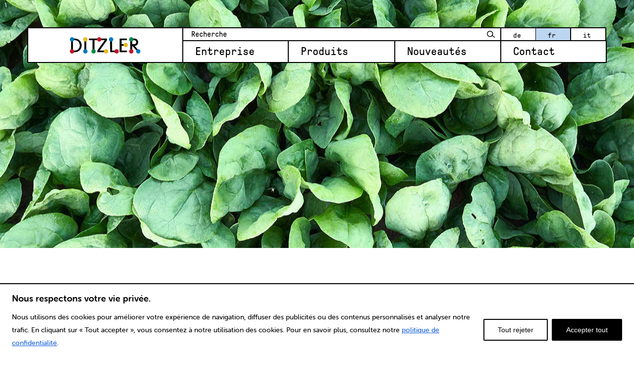

--- FILE ---
content_type: text/html; charset=UTF-8
request_url: https://www.ditzler.ch/fr/de-la-feuille-fraiche-aux-cubes-congeles/
body_size: 22971
content:
<!DOCTYPE html>
<html lang="fr-FR" class="no-js">
<head> <script type="text/javascript">
/* <![CDATA[ */
var gform;gform||(document.addEventListener("gform_main_scripts_loaded",function(){gform.scriptsLoaded=!0}),document.addEventListener("gform/theme/scripts_loaded",function(){gform.themeScriptsLoaded=!0}),window.addEventListener("DOMContentLoaded",function(){gform.domLoaded=!0}),gform={domLoaded:!1,scriptsLoaded:!1,themeScriptsLoaded:!1,isFormEditor:()=>"function"==typeof InitializeEditor,callIfLoaded:function(o){return!(!gform.domLoaded||!gform.scriptsLoaded||!gform.themeScriptsLoaded&&!gform.isFormEditor()||(gform.isFormEditor()&&console.warn("The use of gform.initializeOnLoaded() is deprecated in the form editor context and will be removed in Gravity Forms 3.1."),o(),0))},initializeOnLoaded:function(o){gform.callIfLoaded(o)||(document.addEventListener("gform_main_scripts_loaded",()=>{gform.scriptsLoaded=!0,gform.callIfLoaded(o)}),document.addEventListener("gform/theme/scripts_loaded",()=>{gform.themeScriptsLoaded=!0,gform.callIfLoaded(o)}),window.addEventListener("DOMContentLoaded",()=>{gform.domLoaded=!0,gform.callIfLoaded(o)}))},hooks:{action:{},filter:{}},addAction:function(o,r,e,t){gform.addHook("action",o,r,e,t)},addFilter:function(o,r,e,t){gform.addHook("filter",o,r,e,t)},doAction:function(o){gform.doHook("action",o,arguments)},applyFilters:function(o){return gform.doHook("filter",o,arguments)},removeAction:function(o,r){gform.removeHook("action",o,r)},removeFilter:function(o,r,e){gform.removeHook("filter",o,r,e)},addHook:function(o,r,e,t,n){null==gform.hooks[o][r]&&(gform.hooks[o][r]=[]);var d=gform.hooks[o][r];null==n&&(n=r+"_"+d.length),gform.hooks[o][r].push({tag:n,callable:e,priority:t=null==t?10:t})},doHook:function(r,o,e){var t;if(e=Array.prototype.slice.call(e,1),null!=gform.hooks[r][o]&&((o=gform.hooks[r][o]).sort(function(o,r){return o.priority-r.priority}),o.forEach(function(o){"function"!=typeof(t=o.callable)&&(t=window[t]),"action"==r?t.apply(null,e):e[0]=t.apply(null,e)})),"filter"==r)return e[0]},removeHook:function(o,r,t,n){var e;null!=gform.hooks[o][r]&&(e=(e=gform.hooks[o][r]).filter(function(o,r,e){return!!(null!=n&&n!=o.tag||null!=t&&t!=o.priority)}),gform.hooks[o][r]=e)}});
/* ]]> */
</script>

    <title>
      DITZLER |       De la feuille fraîche aux cubes congelés    </title>
    <meta http-equiv="X-UA-Compatible" content="IE=edge">
    <meta name="viewport" content="width=device-width, initial-scale=1.0">
    <meta name='robots' content='index, follow, max-image-preview:large, max-snippet:-1, max-video-preview:-1' />
<link rel="alternate" href="https://www.ditzler.ch/de/vom-frischen-blatt-zum-gefrorenen-wuerfel/" hreflang="de" />
<link rel="alternate" href="https://www.ditzler.ch/it/dalla-foglia-fresca-al-cubetto-surgelato/" hreflang="it" />
<link rel="alternate" href="https://www.ditzler.ch/fr/de-la-feuille-fraiche-aux-cubes-congeles/" hreflang="fr" />

	<!-- This site is optimized with the Yoast SEO plugin v26.7 - https://yoast.com/wordpress/plugins/seo/ -->
	<link rel="canonical" href="https://www.ditzler.ch/fr/de-la-feuille-fraiche-aux-cubes-congeles/" />
	<meta property="og:locale" content="fr_FR" />
	<meta property="og:locale:alternate" content="de_DE" />
	<meta property="og:locale:alternate" content="it_IT" />
	<meta property="og:type" content="article" />
	<meta property="og:title" content="De la feuille fraîche aux cubes congelés - DITZLER" />
	<meta property="og:description" content="La cuisson des épinards surgelés est un jeu d’enfant, et il est bien connu de tout le monde que ces légumes-feuilles excellents pour la santé poussent dans les champs. Ce qu’il y a de plus complexe, par contre, c’est tout le processus qui a lieu entre l’ensemencement et le produit fini congelé. Qu’il s’agisse de [&hellip;]" />
	<meta property="og:url" content="https://www.ditzler.ch/fr/de-la-feuille-fraiche-aux-cubes-congeles/" />
	<meta property="og:site_name" content="DITZLER" />
	<meta property="article:published_time" content="2019-10-20T20:24:46+00:00" />
	<meta property="article:modified_time" content="2019-11-13T09:28:40+00:00" />
	<meta name="author" content="Géraldine Schön" />
	<meta name="twitter:card" content="summary_large_image" />
	<meta name="twitter:label1" content="Écrit par" />
	<meta name="twitter:data1" content="Géraldine Schön" />
	<meta name="twitter:label2" content="Durée de lecture estimée" />
	<meta name="twitter:data2" content="7 minutes" />
	<script type="application/ld+json" class="yoast-schema-graph">{"@context":"https://schema.org","@graph":[{"@type":"Article","@id":"https://www.ditzler.ch/fr/de-la-feuille-fraiche-aux-cubes-congeles/#article","isPartOf":{"@id":"https://www.ditzler.ch/fr/de-la-feuille-fraiche-aux-cubes-congeles/"},"author":{"name":"Géraldine Schön","@id":"https://www.ditzler.ch/fr/home-fr/#/schema/person/4df552a56dba47a243326dbbadc78fd1"},"headline":"De la feuille fraîche aux cubes congelés","datePublished":"2019-10-20T20:24:46+00:00","dateModified":"2019-11-13T09:28:40+00:00","mainEntityOfPage":{"@id":"https://www.ditzler.ch/fr/de-la-feuille-fraiche-aux-cubes-congeles/"},"wordCount":1394,"commentCount":0,"publisher":{"@id":"https://www.ditzler.ch/fr/home-fr/#organization"},"articleSection":["Eléments de contexte historique"],"inLanguage":"fr-FR"},{"@type":"WebPage","@id":"https://www.ditzler.ch/fr/de-la-feuille-fraiche-aux-cubes-congeles/","url":"https://www.ditzler.ch/fr/de-la-feuille-fraiche-aux-cubes-congeles/","name":"De la feuille fraîche aux cubes congelés - DITZLER","isPartOf":{"@id":"https://www.ditzler.ch/fr/home-fr/#website"},"datePublished":"2019-10-20T20:24:46+00:00","dateModified":"2019-11-13T09:28:40+00:00","breadcrumb":{"@id":"https://www.ditzler.ch/fr/de-la-feuille-fraiche-aux-cubes-congeles/#breadcrumb"},"inLanguage":"fr-FR","potentialAction":[{"@type":"ReadAction","target":["https://www.ditzler.ch/fr/de-la-feuille-fraiche-aux-cubes-congeles/"]}]},{"@type":"BreadcrumbList","@id":"https://www.ditzler.ch/fr/de-la-feuille-fraiche-aux-cubes-congeles/#breadcrumb","itemListElement":[{"@type":"ListItem","position":1,"name":"Startseite","item":"https://www.ditzler.ch/fr/home-fr/"},{"@type":"ListItem","position":2,"name":"De la feuille fraîche aux cubes congelés"}]},{"@type":"WebSite","@id":"https://www.ditzler.ch/fr/home-fr/#website","url":"https://www.ditzler.ch/fr/home-fr/","name":"Louis Ditzler AG","description":"","publisher":{"@id":"https://www.ditzler.ch/fr/home-fr/#organization"},"potentialAction":[{"@type":"SearchAction","target":{"@type":"EntryPoint","urlTemplate":"https://www.ditzler.ch/fr/home-fr/?s={search_term_string}"},"query-input":{"@type":"PropertyValueSpecification","valueRequired":true,"valueName":"search_term_string"}}],"inLanguage":"fr-FR"},{"@type":"Organization","@id":"https://www.ditzler.ch/fr/home-fr/#organization","name":"Louis Ditzler AG","url":"https://www.ditzler.ch/fr/home-fr/","logo":{"@type":"ImageObject","inLanguage":"fr-FR","@id":"https://www.ditzler.ch/fr/home-fr/#/schema/logo/image/","url":"https://www.ditzler.ch/wp-content/uploads/2024/06/ditzler_favicon.png","contentUrl":"https://www.ditzler.ch/wp-content/uploads/2024/06/ditzler_favicon.png","width":32,"height":32,"caption":"Louis Ditzler AG"},"image":{"@id":"https://www.ditzler.ch/fr/home-fr/#/schema/logo/image/"},"sameAs":["https://www.linkedin.com/company/louisditzlerag"]},{"@type":"Person","@id":"https://www.ditzler.ch/fr/home-fr/#/schema/person/4df552a56dba47a243326dbbadc78fd1","name":"Géraldine Schön","image":{"@type":"ImageObject","inLanguage":"fr-FR","@id":"https://www.ditzler.ch/fr/home-fr/#/schema/person/image/","url":"https://secure.gravatar.com/avatar/1ee0ff16a349ba5de2e1bec9c8a20ff7ebbb1d6db1aeb5ddea26fe95b25bd30c?s=96&d=mm&r=g","contentUrl":"https://secure.gravatar.com/avatar/1ee0ff16a349ba5de2e1bec9c8a20ff7ebbb1d6db1aeb5ddea26fe95b25bd30c?s=96&d=mm&r=g","caption":"Géraldine Schön"},"url":"https://www.ditzler.ch/fr/author/geraldine-schoen/"}]}</script>
	<!-- / Yoast SEO plugin. -->


<link rel="alternate" title="oEmbed (JSON)" type="application/json+oembed" href="https://www.ditzler.ch/wp-json/oembed/1.0/embed?url=https%3A%2F%2Fwww.ditzler.ch%2Ffr%2Fde-la-feuille-fraiche-aux-cubes-congeles%2F&#038;lang=fr" />
<link rel="alternate" title="oEmbed (XML)" type="text/xml+oembed" href="https://www.ditzler.ch/wp-json/oembed/1.0/embed?url=https%3A%2F%2Fwww.ditzler.ch%2Ffr%2Fde-la-feuille-fraiche-aux-cubes-congeles%2F&#038;format=xml&#038;lang=fr" />
<style id='wp-img-auto-sizes-contain-inline-css' type='text/css'>
img:is([sizes=auto i],[sizes^="auto," i]){contain-intrinsic-size:3000px 1500px}
/*# sourceURL=wp-img-auto-sizes-contain-inline-css */
</style>
<style id='classic-theme-styles-inline-css' type='text/css'>
/*! This file is auto-generated */
.wp-block-button__link{color:#fff;background-color:#32373c;border-radius:9999px;box-shadow:none;text-decoration:none;padding:calc(.667em + 2px) calc(1.333em + 2px);font-size:1.125em}.wp-block-file__button{background:#32373c;color:#fff;text-decoration:none}
/*# sourceURL=/wp-includes/css/classic-themes.min.css */
</style>
<link rel='stylesheet' id='theme-main-css' href='https://www.ditzler.ch/wp-content/themes/wptheme.ditzler/assets/dist/styles/theme.min.css?ver=1.14.4' type='text/css' media='all' />
<script type="text/javascript" src="https://www.ditzler.ch/wp-content/themes/wptheme.ditzler/node_modules/jquery/dist/jquery.min.js" id="jquery-js"></script>
<script type="text/javascript" defer="defer" src="https://www.ditzler.ch/wp-content/plugins/gravityforms/js/jquery.json.min.js?ver=2.9.26" id="gform_json-js"></script>
<script type="text/javascript" id="gform_gravityforms-js-extra">
/* <![CDATA[ */
var gf_global = {"gf_currency_config":{"name":"Franc suisse","symbol_left":"CHF","symbol_right":"","symbol_padding":" ","thousand_separator":"'","decimal_separator":".","decimals":2,"symbol_old":"Fr.","code":"CHF"},"base_url":"https://www.ditzler.ch/wp-content/plugins/gravityforms","number_formats":[],"spinnerUrl":"https://www.ditzler.ch/wp-content/plugins/gravityforms/images/spinner.svg","version_hash":"ac03c12088a6a39c249cd8d013d0d25d","strings":{"newRowAdded":"Nouvelle ligne ajout\u00e9e.","rowRemoved":"Rang\u00e9e supprim\u00e9e","formSaved":"Le formulaire a \u00e9t\u00e9 enregistr\u00e9. Le contenu contient le lien pour retourner et terminer le formulaire."}};
var gform_i18n = {"datepicker":{"days":{"monday":"Lun","tuesday":"Mar","wednesday":"Mer","thursday":"Jeu","friday":"Ven","saturday":"Sam","sunday":"Dim"},"months":{"january":"Janvier","february":"F\u00e9vrier","march":"Mars","april":"Avril","may":"Mai","june":"Juin","july":"Juillet","august":"Ao\u00fbt","september":"Septembre","october":"Octobre","november":"Novembre","december":"D\u00e9cembre"},"firstDay":1,"iconText":"S\u00e9lectionner une date"}};
var gf_legacy_multi = {"3":"1"};
var gform_gravityforms = {"strings":{"invalid_file_extension":"Ce type de fichier n\u2019est pas autoris\u00e9. Seuls les formats suivants sont autoris\u00e9s\u00a0:","delete_file":"Supprimer ce fichier","in_progress":"en cours","file_exceeds_limit":"Le fichier d\u00e9passe la taille autoris\u00e9e.","illegal_extension":"Ce type de fichier n\u2019est pas autoris\u00e9.","max_reached":"Nombre de fichiers maximal atteint","unknown_error":"Une erreur s\u2019est produite lors de la sauvegarde du fichier sur le serveur","currently_uploading":"Veuillez attendre la fin du t\u00e9l\u00e9versement","cancel":"Annuler","cancel_upload":"Annuler ce t\u00e9l\u00e9versement","cancelled":"Annul\u00e9","error":"Erreur","message":"Message"},"vars":{"images_url":"https://www.ditzler.ch/wp-content/plugins/gravityforms/images"}};
//# sourceURL=gform_gravityforms-js-extra
/* ]]> */
</script>
<script type="text/javascript" id="gform_gravityforms-js-before">
/* <![CDATA[ */

//# sourceURL=gform_gravityforms-js-before
/* ]]> */
</script>
<script type="text/javascript" defer="defer" src="https://www.ditzler.ch/wp-content/plugins/gravityforms/js/gravityforms.min.js?ver=2.9.26" id="gform_gravityforms-js"></script>
<script type="text/javascript" defer="defer" src="https://www.ditzler.ch/wp-content/plugins/gravityforms/assets/js/dist/utils.min.js?ver=48a3755090e76a154853db28fc254681" id="gform_gravityforms_utils-js"></script>
<script type="text/javascript" id="cookie-law-info-js-extra">
/* <![CDATA[ */
var _ckyConfig = {"_ipData":[],"_assetsURL":"https://www.ditzler.ch/wp-content/plugins/cookie-law-info/lite/frontend/images/","_publicURL":"https://www.ditzler.ch","_expiry":"365","_categories":[{"name":"N\u00e9cessaire","slug":"necessary","isNecessary":true,"ccpaDoNotSell":true,"cookies":[],"active":true,"defaultConsent":{"gdpr":true,"ccpa":true}},{"name":"Fonctionnelle","slug":"functional","isNecessary":false,"ccpaDoNotSell":true,"cookies":[],"active":true,"defaultConsent":{"gdpr":false,"ccpa":false}},{"name":"Analytique","slug":"analytics","isNecessary":false,"ccpaDoNotSell":true,"cookies":[],"active":true,"defaultConsent":{"gdpr":false,"ccpa":false}},{"name":"Performance","slug":"performance","isNecessary":false,"ccpaDoNotSell":true,"cookies":[],"active":true,"defaultConsent":{"gdpr":false,"ccpa":false}},{"name":"Publicit\u00e9","slug":"advertisement","isNecessary":false,"ccpaDoNotSell":true,"cookies":[],"active":true,"defaultConsent":{"gdpr":false,"ccpa":false}}],"_activeLaw":"gdpr","_rootDomain":"","_block":"1","_showBanner":"1","_bannerConfig":{"settings":{"type":"banner","preferenceCenterType":"popup","position":"bottom","applicableLaw":"gdpr"},"behaviours":{"reloadBannerOnAccept":false,"loadAnalyticsByDefault":false,"animations":{"onLoad":"animate","onHide":"sticky"}},"config":{"revisitConsent":{"status":false,"tag":"revisit-consent","position":"bottom-left","meta":{"url":"#"},"styles":{"background-color":"#000"},"elements":{"title":{"type":"text","tag":"revisit-consent-title","status":true,"styles":{"color":"#0056a7"}}}},"preferenceCenter":{"toggle":{"status":true,"tag":"detail-category-toggle","type":"toggle","states":{"active":{"styles":{"background-color":"#1863DC"}},"inactive":{"styles":{"background-color":"#D0D5D2"}}}}},"categoryPreview":{"status":false,"toggle":{"status":true,"tag":"detail-category-preview-toggle","type":"toggle","states":{"active":{"styles":{"background-color":"#1863DC"}},"inactive":{"styles":{"background-color":"#D0D5D2"}}}}},"videoPlaceholder":{"status":true,"styles":{"background-color":"#000000","border-color":"#000000","color":"#ffffff"}},"readMore":{"status":false,"tag":"readmore-button","type":"link","meta":{"noFollow":true,"newTab":true},"styles":{"color":"#1863DC","background-color":"transparent","border-color":"transparent"}},"showMore":{"status":true,"tag":"show-desc-button","type":"button","styles":{"color":"#1863DC"}},"showLess":{"status":true,"tag":"hide-desc-button","type":"button","styles":{"color":"#1863DC"}},"alwaysActive":{"status":true,"tag":"always-active","styles":{"color":"#008000"}},"manualLinks":{"status":true,"tag":"manual-links","type":"link","styles":{"color":"#1863DC"}},"auditTable":{"status":false},"optOption":{"status":true,"toggle":{"status":true,"tag":"optout-option-toggle","type":"toggle","states":{"active":{"styles":{"background-color":"#1863dc"}},"inactive":{"styles":{"background-color":"#FFFFFF"}}}}}}},"_version":"3.3.9.1","_logConsent":"1","_tags":[{"tag":"accept-button","styles":{"color":"#FFFFFF","background-color":"#000","border-color":"#000"}},{"tag":"reject-button","styles":{"color":"#000","background-color":"transparent","border-color":"#000"}},{"tag":"settings-button","styles":{"color":"#000","background-color":"transparent","border-color":"#000"}},{"tag":"readmore-button","styles":{"color":"#1863DC","background-color":"transparent","border-color":"transparent"}},{"tag":"donotsell-button","styles":{"color":"#1863DC","background-color":"transparent","border-color":"transparent"}},{"tag":"show-desc-button","styles":{"color":"#1863DC"}},{"tag":"hide-desc-button","styles":{"color":"#1863DC"}},{"tag":"cky-always-active","styles":[]},{"tag":"cky-link","styles":[]},{"tag":"accept-button","styles":{"color":"#FFFFFF","background-color":"#000","border-color":"#000"}},{"tag":"revisit-consent","styles":{"background-color":"#000"}}],"_shortCodes":[{"key":"cky_readmore","content":"\u003Ca href=\"#\" class=\"cky-policy\" aria-label=\"Politique relative aux cookies\" target=\"_blank\" rel=\"noopener\" data-cky-tag=\"readmore-button\"\u003EPolitique relative aux cookies\u003C/a\u003E","tag":"readmore-button","status":false,"attributes":{"rel":"nofollow","target":"_blank"}},{"key":"cky_show_desc","content":"\u003Cbutton class=\"cky-show-desc-btn\" data-cky-tag=\"show-desc-button\" aria-label=\"Afficher plus\"\u003EAfficher plus\u003C/button\u003E","tag":"show-desc-button","status":true,"attributes":[]},{"key":"cky_hide_desc","content":"\u003Cbutton class=\"cky-show-desc-btn\" data-cky-tag=\"hide-desc-button\" aria-label=\"Afficher moins\"\u003EAfficher moins\u003C/button\u003E","tag":"hide-desc-button","status":true,"attributes":[]},{"key":"cky_optout_show_desc","content":"[cky_optout_show_desc]","tag":"optout-show-desc-button","status":true,"attributes":[]},{"key":"cky_optout_hide_desc","content":"[cky_optout_hide_desc]","tag":"optout-hide-desc-button","status":true,"attributes":[]},{"key":"cky_category_toggle_label","content":"[cky_{{status}}_category_label] [cky_preference_{{category_slug}}_title]","tag":"","status":true,"attributes":[]},{"key":"cky_enable_category_label","content":"Activer","tag":"","status":true,"attributes":[]},{"key":"cky_disable_category_label","content":"D\u00e9sactiver","tag":"","status":true,"attributes":[]},{"key":"cky_video_placeholder","content":"\u003Cdiv class=\"video-placeholder-normal\" data-cky-tag=\"video-placeholder\" id=\"[UNIQUEID]\"\u003E\u003Cp class=\"video-placeholder-text-normal\" data-cky-tag=\"placeholder-title\"\u003EVeuillez accepter le consentement des cookies\u003C/p\u003E\u003C/div\u003E","tag":"","status":true,"attributes":[]},{"key":"cky_enable_optout_label","content":"Activer","tag":"","status":true,"attributes":[]},{"key":"cky_disable_optout_label","content":"D\u00e9sactiver","tag":"","status":true,"attributes":[]},{"key":"cky_optout_toggle_label","content":"[cky_{{status}}_optout_label] [cky_optout_option_title]","tag":"","status":true,"attributes":[]},{"key":"cky_optout_option_title","content":"Ne pas vendre ou partager mes informations personnelles","tag":"","status":true,"attributes":[]},{"key":"cky_optout_close_label","content":"Fermer","tag":"","status":true,"attributes":[]},{"key":"cky_preference_close_label","content":"Fermer","tag":"","status":true,"attributes":[]}],"_rtl":"","_language":"fr","_providersToBlock":[]};
var _ckyStyles = {"css":".cky-overlay{background: #000000; opacity: 0.4; position: fixed; top: 0; left: 0; width: 100%; height: 100%; z-index: 99999999;}.cky-hide{display: none;}.cky-btn-revisit-wrapper{display: flex; align-items: center; justify-content: center; background: #0056a7; width: 45px; height: 45px; border-radius: 50%; position: fixed; z-index: 999999; cursor: pointer;}.cky-revisit-bottom-left{bottom: 15px; left: 15px;}.cky-revisit-bottom-right{bottom: 15px; right: 15px;}.cky-btn-revisit-wrapper .cky-btn-revisit{display: flex; align-items: center; justify-content: center; background: none; border: none; cursor: pointer; position: relative; margin: 0; padding: 0;}.cky-btn-revisit-wrapper .cky-btn-revisit img{max-width: fit-content; margin: 0; height: 30px; width: 30px;}.cky-revisit-bottom-left:hover::before{content: attr(data-tooltip); position: absolute; background: #4e4b66; color: #ffffff; left: calc(100% + 7px); font-size: 12px; line-height: 16px; width: max-content; padding: 4px 8px; border-radius: 4px;}.cky-revisit-bottom-left:hover::after{position: absolute; content: \"\"; border: 5px solid transparent; left: calc(100% + 2px); border-left-width: 0; border-right-color: #4e4b66;}.cky-revisit-bottom-right:hover::before{content: attr(data-tooltip); position: absolute; background: #4e4b66; color: #ffffff; right: calc(100% + 7px); font-size: 12px; line-height: 16px; width: max-content; padding: 4px 8px; border-radius: 4px;}.cky-revisit-bottom-right:hover::after{position: absolute; content: \"\"; border: 5px solid transparent; right: calc(100% + 2px); border-right-width: 0; border-left-color: #4e4b66;}.cky-revisit-hide{display: none;}.cky-consent-container{position: fixed; width: 100%; box-sizing: border-box; z-index: 9999999;}.cky-consent-container .cky-consent-bar{background: #ffffff; border: 1px solid; padding: 16.5px 24px; box-shadow: 0 -1px 10px 0 #acabab4d;}.cky-banner-bottom{bottom: 0; left: 0;}.cky-banner-top{top: 0; left: 0;}.cky-custom-brand-logo-wrapper .cky-custom-brand-logo{width: 100px; height: auto; margin: 0 0 12px 0;}.cky-notice .cky-title{color: #212121; font-weight: 700; font-size: 18px; line-height: 24px; margin: 0 0 12px 0;}.cky-notice-group{display: flex; justify-content: space-between; align-items: center; font-size: 14px; line-height: 24px; font-weight: 400;}.cky-notice-des *,.cky-preference-content-wrapper *,.cky-accordion-header-des *,.cky-gpc-wrapper .cky-gpc-desc *{font-size: 14px;}.cky-notice-des{color: #212121; font-size: 14px; line-height: 24px; font-weight: 400;}.cky-notice-des img{height: 25px; width: 25px;}.cky-consent-bar .cky-notice-des p,.cky-gpc-wrapper .cky-gpc-desc p,.cky-preference-body-wrapper .cky-preference-content-wrapper p,.cky-accordion-header-wrapper .cky-accordion-header-des p,.cky-cookie-des-table li div:last-child p{color: inherit; margin-top: 0; overflow-wrap: break-word;}.cky-notice-des P:last-child,.cky-preference-content-wrapper p:last-child,.cky-cookie-des-table li div:last-child p:last-child,.cky-gpc-wrapper .cky-gpc-desc p:last-child{margin-bottom: 0;}.cky-notice-des a.cky-policy,.cky-notice-des button.cky-policy{font-size: 14px; color: #1863dc; white-space: nowrap; cursor: pointer; background: transparent; border: 1px solid; text-decoration: underline;}.cky-notice-des button.cky-policy{padding: 0;}.cky-notice-des a.cky-policy:focus-visible,.cky-notice-des button.cky-policy:focus-visible,.cky-preference-content-wrapper .cky-show-desc-btn:focus-visible,.cky-accordion-header .cky-accordion-btn:focus-visible,.cky-preference-header .cky-btn-close:focus-visible,.cky-switch input[type=\"checkbox\"]:focus-visible,.cky-footer-wrapper a:focus-visible,.cky-btn:focus-visible{outline: 2px solid #1863dc; outline-offset: 2px;}.cky-btn:focus:not(:focus-visible),.cky-accordion-header .cky-accordion-btn:focus:not(:focus-visible),.cky-preference-content-wrapper .cky-show-desc-btn:focus:not(:focus-visible),.cky-btn-revisit-wrapper .cky-btn-revisit:focus:not(:focus-visible),.cky-preference-header .cky-btn-close:focus:not(:focus-visible),.cky-consent-bar .cky-banner-btn-close:focus:not(:focus-visible){outline: 0;}button.cky-show-desc-btn:not(:hover):not(:active){color: #1863dc; background: transparent;}button.cky-accordion-btn:not(:hover):not(:active),button.cky-banner-btn-close:not(:hover):not(:active),button.cky-btn-close:not(:hover):not(:active),button.cky-btn-revisit:not(:hover):not(:active){background: transparent;}.cky-consent-bar button:hover,.cky-modal.cky-modal-open button:hover,.cky-consent-bar button:focus,.cky-modal.cky-modal-open button:focus{text-decoration: none;}.cky-notice-btn-wrapper{display: flex; justify-content: center; align-items: center; margin-left: 15px;}.cky-notice-btn-wrapper .cky-btn{text-shadow: none; box-shadow: none;}.cky-btn{font-size: 14px; font-family: inherit; line-height: 24px; padding: 8px 27px; font-weight: 500; margin: 0 8px 0 0; border-radius: 2px; white-space: nowrap; cursor: pointer; text-align: center; text-transform: none; min-height: 0;}.cky-btn:hover{opacity: 0.8;}.cky-btn-customize{color: #1863dc; background: transparent; border: 2px solid #1863dc;}.cky-btn-reject{color: #1863dc; background: transparent; border: 2px solid #1863dc;}.cky-btn-accept{background: #1863dc; color: #ffffff; border: 2px solid #1863dc;}.cky-btn:last-child{margin-right: 0;}@media (max-width: 768px){.cky-notice-group{display: block;}.cky-notice-btn-wrapper{margin-left: 0;}.cky-notice-btn-wrapper .cky-btn{flex: auto; max-width: 100%; margin-top: 10px; white-space: unset;}}@media (max-width: 576px){.cky-notice-btn-wrapper{flex-direction: column;}.cky-custom-brand-logo-wrapper, .cky-notice .cky-title, .cky-notice-des, .cky-notice-btn-wrapper{padding: 0 28px;}.cky-consent-container .cky-consent-bar{padding: 16.5px 0;}.cky-notice-des{max-height: 40vh; overflow-y: scroll;}.cky-notice-btn-wrapper .cky-btn{width: 100%; padding: 8px; margin-right: 0;}.cky-notice-btn-wrapper .cky-btn-accept{order: 1;}.cky-notice-btn-wrapper .cky-btn-reject{order: 3;}.cky-notice-btn-wrapper .cky-btn-customize{order: 2;}}@media (max-width: 425px){.cky-custom-brand-logo-wrapper, .cky-notice .cky-title, .cky-notice-des, .cky-notice-btn-wrapper{padding: 0 24px;}.cky-notice-btn-wrapper{flex-direction: column;}.cky-btn{width: 100%; margin: 10px 0 0 0;}.cky-notice-btn-wrapper .cky-btn-customize{order: 2;}.cky-notice-btn-wrapper .cky-btn-reject{order: 3;}.cky-notice-btn-wrapper .cky-btn-accept{order: 1; margin-top: 16px;}}@media (max-width: 352px){.cky-notice .cky-title{font-size: 16px;}.cky-notice-des *{font-size: 12px;}.cky-notice-des, .cky-btn{font-size: 12px;}}.cky-modal.cky-modal-open{display: flex; visibility: visible; -webkit-transform: translate(-50%, -50%); -moz-transform: translate(-50%, -50%); -ms-transform: translate(-50%, -50%); -o-transform: translate(-50%, -50%); transform: translate(-50%, -50%); top: 50%; left: 50%; transition: all 1s ease;}.cky-modal{box-shadow: 0 32px 68px rgba(0, 0, 0, 0.3); margin: 0 auto; position: fixed; max-width: 100%; background: #ffffff; top: 50%; box-sizing: border-box; border-radius: 6px; z-index: 999999999; color: #212121; -webkit-transform: translate(-50%, 100%); -moz-transform: translate(-50%, 100%); -ms-transform: translate(-50%, 100%); -o-transform: translate(-50%, 100%); transform: translate(-50%, 100%); visibility: hidden; transition: all 0s ease;}.cky-preference-center{max-height: 79vh; overflow: hidden; width: 845px; overflow: hidden; flex: 1 1 0; display: flex; flex-direction: column; border-radius: 6px;}.cky-preference-header{display: flex; align-items: center; justify-content: space-between; padding: 22px 24px; border-bottom: 1px solid;}.cky-preference-header .cky-preference-title{font-size: 18px; font-weight: 700; line-height: 24px;}.cky-preference-header .cky-btn-close{margin: 0; cursor: pointer; vertical-align: middle; padding: 0; background: none; border: none; width: auto; height: auto; min-height: 0; line-height: 0; text-shadow: none; box-shadow: none;}.cky-preference-header .cky-btn-close img{margin: 0; height: 10px; width: 10px;}.cky-preference-body-wrapper{padding: 0 24px; flex: 1; overflow: auto; box-sizing: border-box;}.cky-preference-content-wrapper,.cky-gpc-wrapper .cky-gpc-desc{font-size: 14px; line-height: 24px; font-weight: 400; padding: 12px 0;}.cky-preference-content-wrapper{border-bottom: 1px solid;}.cky-preference-content-wrapper img{height: 25px; width: 25px;}.cky-preference-content-wrapper .cky-show-desc-btn{font-size: 14px; font-family: inherit; color: #1863dc; text-decoration: none; line-height: 24px; padding: 0; margin: 0; white-space: nowrap; cursor: pointer; background: transparent; border-color: transparent; text-transform: none; min-height: 0; text-shadow: none; box-shadow: none;}.cky-accordion-wrapper{margin-bottom: 10px;}.cky-accordion{border-bottom: 1px solid;}.cky-accordion:last-child{border-bottom: none;}.cky-accordion .cky-accordion-item{display: flex; margin-top: 10px;}.cky-accordion .cky-accordion-body{display: none;}.cky-accordion.cky-accordion-active .cky-accordion-body{display: block; padding: 0 22px; margin-bottom: 16px;}.cky-accordion-header-wrapper{cursor: pointer; width: 100%;}.cky-accordion-item .cky-accordion-header{display: flex; justify-content: space-between; align-items: center;}.cky-accordion-header .cky-accordion-btn{font-size: 16px; font-family: inherit; color: #212121; line-height: 24px; background: none; border: none; font-weight: 700; padding: 0; margin: 0; cursor: pointer; text-transform: none; min-height: 0; text-shadow: none; box-shadow: none;}.cky-accordion-header .cky-always-active{color: #008000; font-weight: 600; line-height: 24px; font-size: 14px;}.cky-accordion-header-des{font-size: 14px; line-height: 24px; margin: 10px 0 16px 0;}.cky-accordion-chevron{margin-right: 22px; position: relative; cursor: pointer;}.cky-accordion-chevron-hide{display: none;}.cky-accordion .cky-accordion-chevron i::before{content: \"\"; position: absolute; border-right: 1.4px solid; border-bottom: 1.4px solid; border-color: inherit; height: 6px; width: 6px; -webkit-transform: rotate(-45deg); -moz-transform: rotate(-45deg); -ms-transform: rotate(-45deg); -o-transform: rotate(-45deg); transform: rotate(-45deg); transition: all 0.2s ease-in-out; top: 8px;}.cky-accordion.cky-accordion-active .cky-accordion-chevron i::before{-webkit-transform: rotate(45deg); -moz-transform: rotate(45deg); -ms-transform: rotate(45deg); -o-transform: rotate(45deg); transform: rotate(45deg);}.cky-audit-table{background: #f4f4f4; border-radius: 6px;}.cky-audit-table .cky-empty-cookies-text{color: inherit; font-size: 12px; line-height: 24px; margin: 0; padding: 10px;}.cky-audit-table .cky-cookie-des-table{font-size: 12px; line-height: 24px; font-weight: normal; padding: 15px 10px; border-bottom: 1px solid; border-bottom-color: inherit; margin: 0;}.cky-audit-table .cky-cookie-des-table:last-child{border-bottom: none;}.cky-audit-table .cky-cookie-des-table li{list-style-type: none; display: flex; padding: 3px 0;}.cky-audit-table .cky-cookie-des-table li:first-child{padding-top: 0;}.cky-cookie-des-table li div:first-child{width: 100px; font-weight: 600; word-break: break-word; word-wrap: break-word;}.cky-cookie-des-table li div:last-child{flex: 1; word-break: break-word; word-wrap: break-word; margin-left: 8px;}.cky-footer-shadow{display: block; width: 100%; height: 40px; background: linear-gradient(180deg, rgba(255, 255, 255, 0) 0%, #ffffff 100%); position: absolute; bottom: calc(100% - 1px);}.cky-footer-wrapper{position: relative;}.cky-prefrence-btn-wrapper{display: flex; flex-wrap: wrap; align-items: center; justify-content: center; padding: 22px 24px; border-top: 1px solid;}.cky-prefrence-btn-wrapper .cky-btn{flex: auto; max-width: 100%; text-shadow: none; box-shadow: none;}.cky-btn-preferences{color: #1863dc; background: transparent; border: 2px solid #1863dc;}.cky-preference-header,.cky-preference-body-wrapper,.cky-preference-content-wrapper,.cky-accordion-wrapper,.cky-accordion,.cky-accordion-wrapper,.cky-footer-wrapper,.cky-prefrence-btn-wrapper{border-color: inherit;}@media (max-width: 845px){.cky-modal{max-width: calc(100% - 16px);}}@media (max-width: 576px){.cky-modal{max-width: 100%;}.cky-preference-center{max-height: 100vh;}.cky-prefrence-btn-wrapper{flex-direction: column;}.cky-accordion.cky-accordion-active .cky-accordion-body{padding-right: 0;}.cky-prefrence-btn-wrapper .cky-btn{width: 100%; margin: 10px 0 0 0;}.cky-prefrence-btn-wrapper .cky-btn-reject{order: 3;}.cky-prefrence-btn-wrapper .cky-btn-accept{order: 1; margin-top: 0;}.cky-prefrence-btn-wrapper .cky-btn-preferences{order: 2;}}@media (max-width: 425px){.cky-accordion-chevron{margin-right: 15px;}.cky-notice-btn-wrapper{margin-top: 0;}.cky-accordion.cky-accordion-active .cky-accordion-body{padding: 0 15px;}}@media (max-width: 352px){.cky-preference-header .cky-preference-title{font-size: 16px;}.cky-preference-header{padding: 16px 24px;}.cky-preference-content-wrapper *, .cky-accordion-header-des *{font-size: 12px;}.cky-preference-content-wrapper, .cky-preference-content-wrapper .cky-show-more, .cky-accordion-header .cky-always-active, .cky-accordion-header-des, .cky-preference-content-wrapper .cky-show-desc-btn, .cky-notice-des a.cky-policy{font-size: 12px;}.cky-accordion-header .cky-accordion-btn{font-size: 14px;}}.cky-switch{display: flex;}.cky-switch input[type=\"checkbox\"]{position: relative; width: 44px; height: 24px; margin: 0; background: #d0d5d2; -webkit-appearance: none; border-radius: 50px; cursor: pointer; outline: 0; border: none; top: 0;}.cky-switch input[type=\"checkbox\"]:checked{background: #1863dc;}.cky-switch input[type=\"checkbox\"]:before{position: absolute; content: \"\"; height: 20px; width: 20px; left: 2px; bottom: 2px; border-radius: 50%; background-color: white; -webkit-transition: 0.4s; transition: 0.4s; margin: 0;}.cky-switch input[type=\"checkbox\"]:after{display: none;}.cky-switch input[type=\"checkbox\"]:checked:before{-webkit-transform: translateX(20px); -ms-transform: translateX(20px); transform: translateX(20px);}@media (max-width: 425px){.cky-switch input[type=\"checkbox\"]{width: 38px; height: 21px;}.cky-switch input[type=\"checkbox\"]:before{height: 17px; width: 17px;}.cky-switch input[type=\"checkbox\"]:checked:before{-webkit-transform: translateX(17px); -ms-transform: translateX(17px); transform: translateX(17px);}}.cky-consent-bar .cky-banner-btn-close{position: absolute; right: 9px; top: 5px; background: none; border: none; cursor: pointer; padding: 0; margin: 0; min-height: 0; line-height: 0; height: auto; width: auto; text-shadow: none; box-shadow: none;}.cky-consent-bar .cky-banner-btn-close img{height: 9px; width: 9px; margin: 0;}.cky-notice-btn-wrapper .cky-btn-do-not-sell{font-size: 14px; line-height: 24px; padding: 6px 0; margin: 0; font-weight: 500; background: none; border-radius: 2px; border: none; cursor: pointer; text-align: left; color: #1863dc; background: transparent; border-color: transparent; box-shadow: none; text-shadow: none;}.cky-consent-bar .cky-banner-btn-close:focus-visible,.cky-notice-btn-wrapper .cky-btn-do-not-sell:focus-visible,.cky-opt-out-btn-wrapper .cky-btn:focus-visible,.cky-opt-out-checkbox-wrapper input[type=\"checkbox\"].cky-opt-out-checkbox:focus-visible{outline: 2px solid #1863dc; outline-offset: 2px;}@media (max-width: 768px){.cky-notice-btn-wrapper{margin-left: 0; margin-top: 10px; justify-content: left;}.cky-notice-btn-wrapper .cky-btn-do-not-sell{padding: 0;}}@media (max-width: 352px){.cky-notice-btn-wrapper .cky-btn-do-not-sell, .cky-notice-des a.cky-policy{font-size: 12px;}}.cky-opt-out-wrapper{padding: 12px 0;}.cky-opt-out-wrapper .cky-opt-out-checkbox-wrapper{display: flex; align-items: center;}.cky-opt-out-checkbox-wrapper .cky-opt-out-checkbox-label{font-size: 16px; font-weight: 700; line-height: 24px; margin: 0 0 0 12px; cursor: pointer;}.cky-opt-out-checkbox-wrapper input[type=\"checkbox\"].cky-opt-out-checkbox{background-color: #ffffff; border: 1px solid black; width: 20px; height: 18.5px; margin: 0; -webkit-appearance: none; position: relative; display: flex; align-items: center; justify-content: center; border-radius: 2px; cursor: pointer;}.cky-opt-out-checkbox-wrapper input[type=\"checkbox\"].cky-opt-out-checkbox:checked{background-color: #1863dc; border: none;}.cky-opt-out-checkbox-wrapper input[type=\"checkbox\"].cky-opt-out-checkbox:checked::after{left: 6px; bottom: 4px; width: 7px; height: 13px; border: solid #ffffff; border-width: 0 3px 3px 0; border-radius: 2px; -webkit-transform: rotate(45deg); -ms-transform: rotate(45deg); transform: rotate(45deg); content: \"\"; position: absolute; box-sizing: border-box;}.cky-opt-out-checkbox-wrapper.cky-disabled .cky-opt-out-checkbox-label,.cky-opt-out-checkbox-wrapper.cky-disabled input[type=\"checkbox\"].cky-opt-out-checkbox{cursor: no-drop;}.cky-gpc-wrapper{margin: 0 0 0 32px;}.cky-footer-wrapper .cky-opt-out-btn-wrapper{display: flex; flex-wrap: wrap; align-items: center; justify-content: center; padding: 22px 24px;}.cky-opt-out-btn-wrapper .cky-btn{flex: auto; max-width: 100%; text-shadow: none; box-shadow: none;}.cky-opt-out-btn-wrapper .cky-btn-cancel{border: 1px solid #dedfe0; background: transparent; color: #858585;}.cky-opt-out-btn-wrapper .cky-btn-confirm{background: #1863dc; color: #ffffff; border: 1px solid #1863dc;}@media (max-width: 352px){.cky-opt-out-checkbox-wrapper .cky-opt-out-checkbox-label{font-size: 14px;}.cky-gpc-wrapper .cky-gpc-desc, .cky-gpc-wrapper .cky-gpc-desc *{font-size: 12px;}.cky-opt-out-checkbox-wrapper input[type=\"checkbox\"].cky-opt-out-checkbox{width: 16px; height: 16px;}.cky-opt-out-checkbox-wrapper input[type=\"checkbox\"].cky-opt-out-checkbox:checked::after{left: 5px; bottom: 4px; width: 3px; height: 9px;}.cky-gpc-wrapper{margin: 0 0 0 28px;}}.video-placeholder-youtube{background-size: 100% 100%; background-position: center; background-repeat: no-repeat; background-color: #b2b0b059; position: relative; display: flex; align-items: center; justify-content: center; max-width: 100%;}.video-placeholder-text-youtube{text-align: center; align-items: center; padding: 10px 16px; background-color: #000000cc; color: #ffffff; border: 1px solid; border-radius: 2px; cursor: pointer;}.video-placeholder-normal{background-image: url(\"/wp-content/plugins/cookie-law-info/lite/frontend/images/placeholder.svg\"); background-size: 80px; background-position: center; background-repeat: no-repeat; background-color: #b2b0b059; position: relative; display: flex; align-items: flex-end; justify-content: center; max-width: 100%;}.video-placeholder-text-normal{align-items: center; padding: 10px 16px; text-align: center; border: 1px solid; border-radius: 2px; cursor: pointer;}.cky-rtl{direction: rtl; text-align: right;}.cky-rtl .cky-banner-btn-close{left: 9px; right: auto;}.cky-rtl .cky-notice-btn-wrapper .cky-btn:last-child{margin-right: 8px;}.cky-rtl .cky-notice-btn-wrapper .cky-btn:first-child{margin-right: 0;}.cky-rtl .cky-notice-btn-wrapper{margin-left: 0; margin-right: 15px;}.cky-rtl .cky-prefrence-btn-wrapper .cky-btn{margin-right: 8px;}.cky-rtl .cky-prefrence-btn-wrapper .cky-btn:first-child{margin-right: 0;}.cky-rtl .cky-accordion .cky-accordion-chevron i::before{border: none; border-left: 1.4px solid; border-top: 1.4px solid; left: 12px;}.cky-rtl .cky-accordion.cky-accordion-active .cky-accordion-chevron i::before{-webkit-transform: rotate(-135deg); -moz-transform: rotate(-135deg); -ms-transform: rotate(-135deg); -o-transform: rotate(-135deg); transform: rotate(-135deg);}@media (max-width: 768px){.cky-rtl .cky-notice-btn-wrapper{margin-right: 0;}}@media (max-width: 576px){.cky-rtl .cky-notice-btn-wrapper .cky-btn:last-child{margin-right: 0;}.cky-rtl .cky-prefrence-btn-wrapper .cky-btn{margin-right: 0;}.cky-rtl .cky-accordion.cky-accordion-active .cky-accordion-body{padding: 0 22px 0 0;}}@media (max-width: 425px){.cky-rtl .cky-accordion.cky-accordion-active .cky-accordion-body{padding: 0 15px 0 0;}}.cky-rtl .cky-opt-out-btn-wrapper .cky-btn{margin-right: 12px;}.cky-rtl .cky-opt-out-btn-wrapper .cky-btn:first-child{margin-right: 0;}.cky-rtl .cky-opt-out-checkbox-wrapper .cky-opt-out-checkbox-label{margin: 0 12px 0 0;}"};
//# sourceURL=cookie-law-info-js-extra
/* ]]> */
</script>
<script type="text/javascript" defer="defer" src="https://www.ditzler.ch/wp-content/plugins/cookie-law-info/lite/frontend/js/script.min.js?ver=3.3.9.1" id="cookie-law-info-js"></script>
<link rel="https://api.w.org/" href="https://www.ditzler.ch/wp-json/" /><link rel="alternate" title="JSON" type="application/json" href="https://www.ditzler.ch/wp-json/wp/v2/posts/2408" /><link rel="EditURI" type="application/rsd+xml" title="RSD" href="https://www.ditzler.ch/xmlrpc.php?rsd" />
<meta name="generator" content="WordPress 6.9" />
<link rel='shortlink' href='https://www.ditzler.ch/?p=2408' />
<style id="cky-style-inline">[data-cky-tag]{visibility:hidden;}</style>
<style data-eae-name="_9zA">.__eae_cssd, ._9zA {unicode-bidi: bidi-override;direction: rtl;}</style>

<script> var __eae_open = function (str) { document.location.href = __eae_decode(str); }; var __eae_decode = function (str) { return str.replace(/[a-zA-Z]/g, function(c) { return String.fromCharCode( (c <= "Z" ? 90 : 122) >= (c = c.charCodeAt(0) + 13) ? c : c - 26 ); }); }; var __eae_decode_emails = function () { var __eae_emails = document.querySelectorAll(".__eae_r13"); for (var i = 0; i < __eae_emails.length; i++) { __eae_emails[i].textContent = __eae_decode(__eae_emails[i].textContent); } }; if (document.readyState !== "loading") { __eae_decode_emails(); } else if (document.addEventListener) { document.addEventListener("DOMContentLoaded", __eae_decode_emails); } else { document.attachEvent("onreadystatechange", function () { if (document.readyState !== "loading") __eae_decode_emails(); }); } var KXqiSz_WzaI_ = function (str) { var r = function (a, d) { var map = "!\"#$%&'()*+,-./0123456789:;<=>?@ABCDEFGHIJKLMNOPQRSTUVWXYZ[\\]^_`abcdefghijklmnopqrstuvwxyz{|}~"; for (var i = 0; i < a.length; i++) { var pos = map.indexOf(a[i]); d += pos >= 0 ? map[(pos + 47) % 94] : a[i]; } return d; }; window.location.href = r(str, ""); }; document.addEventListener("copy", function (event) { if ( NodeList.prototype.forEach === undefined || Array.from === undefined || String.prototype.normalize === undefined || ! event.clipboardData ) { return; } var encoded = []; var copiedText = window.getSelection().toString().trim(); document.querySelectorAll( "." + document.querySelector("style[data-eae-name]").dataset.eaeName ).forEach(function (item) { encoded.push(item.innerText.trim()); }); if (! encoded.length) { return; } encoded.filter(function (value, index, self) { return self.indexOf(value) === index; }).map(function (item) { return { original: new RegExp(item.replace(/[-\/\\^$*+?.()|[\]{}]/g, "\\$&"), "ig"), reverse: Array.from(item.normalize("NFC")) .reverse() .join('') .replace(/[()]/g, "__eae__") }; }).forEach(function (item) { copiedText = copiedText.replace( item.original, item.reverse.replace("__eae__", "(").replace("__eae__", ")") ) }); event.clipboardData.setData("text/plain", copiedText); event.preventDefault(); }); </script>

		<!-- GA Google Analytics @ https://m0n.co/ga -->
		<script async src="https://www.googletagmanager.com/gtag/js?id=G-04TBYV7BJ"></script>
		<script>
			window.dataLayer = window.dataLayer || [];
			function gtag(){dataLayer.push(arguments);}
			gtag('js', new Date());
			gtag('config', 'G-04TBYV7BJ');
		</script>

	<script>var _juicer_integration_ajax_url = 'https://www.ditzler.ch/wp-admin/admin-ajax.php';</script><!-- MailerLite Universal -->
<script>
    (function(w,d,e,u,f,l,n){w[f]=w[f]||function(){(w[f].q=w[f].q||[])
    .push(arguments);},l=d.createElement(e),l.async=1,l.src=u,
    n=d.getElementsByTagName(e)[0],n.parentNode.insertBefore(l,n);})
    (window,document,'script','https://assets.mailerlite.com/js/universal.js','ml');
    ml('account', '1105925');
</script>
<!-- End MailerLite Universal --><script type="text/javascript">
            var ajaxurl = "https://www.ditzler.ch/wp-admin/admin-ajax.php";
            </script><link rel="icon" href="https://www.ditzler.ch/wp-content/uploads/2019/09/ditzler-favicon.png" sizes="32x32" />
<link rel="icon" href="https://www.ditzler.ch/wp-content/uploads/2019/09/ditzler-favicon.png" sizes="192x192" />
<link rel="apple-touch-icon" href="https://www.ditzler.ch/wp-content/uploads/2019/09/ditzler-favicon.png" />
<meta name="msapplication-TileImage" content="https://www.ditzler.ch/wp-content/uploads/2019/09/ditzler-favicon.png" />
		<style type="text/css" id="wp-custom-css">
			body .cky-consent-container .cky-consent-bar {
	box-shadow: none;
	border: none;
	border-top: 2px solid;
}

body .cky-notice-des *, 
body .cky-preference-content-wrapper *, 
body .cky-accordion-header-des *, body .cky-gpc-wrapper .cky-gpc-desc * {
	line-height: 1.875em;
}

body .cky-notice-des a {
	text-decoration: underline;
}		</style>
		    <script>var __wp_lang = "fr";</script><style id='global-styles-inline-css' type='text/css'>
:root{--wp--preset--aspect-ratio--square: 1;--wp--preset--aspect-ratio--4-3: 4/3;--wp--preset--aspect-ratio--3-4: 3/4;--wp--preset--aspect-ratio--3-2: 3/2;--wp--preset--aspect-ratio--2-3: 2/3;--wp--preset--aspect-ratio--16-9: 16/9;--wp--preset--aspect-ratio--9-16: 9/16;--wp--preset--color--black: #000000;--wp--preset--color--cyan-bluish-gray: #abb8c3;--wp--preset--color--white: #ffffff;--wp--preset--color--pale-pink: #f78da7;--wp--preset--color--vivid-red: #cf2e2e;--wp--preset--color--luminous-vivid-orange: #ff6900;--wp--preset--color--luminous-vivid-amber: #fcb900;--wp--preset--color--light-green-cyan: #7bdcb5;--wp--preset--color--vivid-green-cyan: #00d084;--wp--preset--color--pale-cyan-blue: #8ed1fc;--wp--preset--color--vivid-cyan-blue: #0693e3;--wp--preset--color--vivid-purple: #9b51e0;--wp--preset--gradient--vivid-cyan-blue-to-vivid-purple: linear-gradient(135deg,rgb(6,147,227) 0%,rgb(155,81,224) 100%);--wp--preset--gradient--light-green-cyan-to-vivid-green-cyan: linear-gradient(135deg,rgb(122,220,180) 0%,rgb(0,208,130) 100%);--wp--preset--gradient--luminous-vivid-amber-to-luminous-vivid-orange: linear-gradient(135deg,rgb(252,185,0) 0%,rgb(255,105,0) 100%);--wp--preset--gradient--luminous-vivid-orange-to-vivid-red: linear-gradient(135deg,rgb(255,105,0) 0%,rgb(207,46,46) 100%);--wp--preset--gradient--very-light-gray-to-cyan-bluish-gray: linear-gradient(135deg,rgb(238,238,238) 0%,rgb(169,184,195) 100%);--wp--preset--gradient--cool-to-warm-spectrum: linear-gradient(135deg,rgb(74,234,220) 0%,rgb(151,120,209) 20%,rgb(207,42,186) 40%,rgb(238,44,130) 60%,rgb(251,105,98) 80%,rgb(254,248,76) 100%);--wp--preset--gradient--blush-light-purple: linear-gradient(135deg,rgb(255,206,236) 0%,rgb(152,150,240) 100%);--wp--preset--gradient--blush-bordeaux: linear-gradient(135deg,rgb(254,205,165) 0%,rgb(254,45,45) 50%,rgb(107,0,62) 100%);--wp--preset--gradient--luminous-dusk: linear-gradient(135deg,rgb(255,203,112) 0%,rgb(199,81,192) 50%,rgb(65,88,208) 100%);--wp--preset--gradient--pale-ocean: linear-gradient(135deg,rgb(255,245,203) 0%,rgb(182,227,212) 50%,rgb(51,167,181) 100%);--wp--preset--gradient--electric-grass: linear-gradient(135deg,rgb(202,248,128) 0%,rgb(113,206,126) 100%);--wp--preset--gradient--midnight: linear-gradient(135deg,rgb(2,3,129) 0%,rgb(40,116,252) 100%);--wp--preset--font-size--small: 13px;--wp--preset--font-size--medium: 20px;--wp--preset--font-size--large: 36px;--wp--preset--font-size--x-large: 42px;--wp--preset--spacing--20: 0.44rem;--wp--preset--spacing--30: 0.67rem;--wp--preset--spacing--40: 1rem;--wp--preset--spacing--50: 1.5rem;--wp--preset--spacing--60: 2.25rem;--wp--preset--spacing--70: 3.38rem;--wp--preset--spacing--80: 5.06rem;--wp--preset--shadow--natural: 6px 6px 9px rgba(0, 0, 0, 0.2);--wp--preset--shadow--deep: 12px 12px 50px rgba(0, 0, 0, 0.4);--wp--preset--shadow--sharp: 6px 6px 0px rgba(0, 0, 0, 0.2);--wp--preset--shadow--outlined: 6px 6px 0px -3px rgb(255, 255, 255), 6px 6px rgb(0, 0, 0);--wp--preset--shadow--crisp: 6px 6px 0px rgb(0, 0, 0);}:where(.is-layout-flex){gap: 0.5em;}:where(.is-layout-grid){gap: 0.5em;}body .is-layout-flex{display: flex;}.is-layout-flex{flex-wrap: wrap;align-items: center;}.is-layout-flex > :is(*, div){margin: 0;}body .is-layout-grid{display: grid;}.is-layout-grid > :is(*, div){margin: 0;}:where(.wp-block-columns.is-layout-flex){gap: 2em;}:where(.wp-block-columns.is-layout-grid){gap: 2em;}:where(.wp-block-post-template.is-layout-flex){gap: 1.25em;}:where(.wp-block-post-template.is-layout-grid){gap: 1.25em;}.has-black-color{color: var(--wp--preset--color--black) !important;}.has-cyan-bluish-gray-color{color: var(--wp--preset--color--cyan-bluish-gray) !important;}.has-white-color{color: var(--wp--preset--color--white) !important;}.has-pale-pink-color{color: var(--wp--preset--color--pale-pink) !important;}.has-vivid-red-color{color: var(--wp--preset--color--vivid-red) !important;}.has-luminous-vivid-orange-color{color: var(--wp--preset--color--luminous-vivid-orange) !important;}.has-luminous-vivid-amber-color{color: var(--wp--preset--color--luminous-vivid-amber) !important;}.has-light-green-cyan-color{color: var(--wp--preset--color--light-green-cyan) !important;}.has-vivid-green-cyan-color{color: var(--wp--preset--color--vivid-green-cyan) !important;}.has-pale-cyan-blue-color{color: var(--wp--preset--color--pale-cyan-blue) !important;}.has-vivid-cyan-blue-color{color: var(--wp--preset--color--vivid-cyan-blue) !important;}.has-vivid-purple-color{color: var(--wp--preset--color--vivid-purple) !important;}.has-black-background-color{background-color: var(--wp--preset--color--black) !important;}.has-cyan-bluish-gray-background-color{background-color: var(--wp--preset--color--cyan-bluish-gray) !important;}.has-white-background-color{background-color: var(--wp--preset--color--white) !important;}.has-pale-pink-background-color{background-color: var(--wp--preset--color--pale-pink) !important;}.has-vivid-red-background-color{background-color: var(--wp--preset--color--vivid-red) !important;}.has-luminous-vivid-orange-background-color{background-color: var(--wp--preset--color--luminous-vivid-orange) !important;}.has-luminous-vivid-amber-background-color{background-color: var(--wp--preset--color--luminous-vivid-amber) !important;}.has-light-green-cyan-background-color{background-color: var(--wp--preset--color--light-green-cyan) !important;}.has-vivid-green-cyan-background-color{background-color: var(--wp--preset--color--vivid-green-cyan) !important;}.has-pale-cyan-blue-background-color{background-color: var(--wp--preset--color--pale-cyan-blue) !important;}.has-vivid-cyan-blue-background-color{background-color: var(--wp--preset--color--vivid-cyan-blue) !important;}.has-vivid-purple-background-color{background-color: var(--wp--preset--color--vivid-purple) !important;}.has-black-border-color{border-color: var(--wp--preset--color--black) !important;}.has-cyan-bluish-gray-border-color{border-color: var(--wp--preset--color--cyan-bluish-gray) !important;}.has-white-border-color{border-color: var(--wp--preset--color--white) !important;}.has-pale-pink-border-color{border-color: var(--wp--preset--color--pale-pink) !important;}.has-vivid-red-border-color{border-color: var(--wp--preset--color--vivid-red) !important;}.has-luminous-vivid-orange-border-color{border-color: var(--wp--preset--color--luminous-vivid-orange) !important;}.has-luminous-vivid-amber-border-color{border-color: var(--wp--preset--color--luminous-vivid-amber) !important;}.has-light-green-cyan-border-color{border-color: var(--wp--preset--color--light-green-cyan) !important;}.has-vivid-green-cyan-border-color{border-color: var(--wp--preset--color--vivid-green-cyan) !important;}.has-pale-cyan-blue-border-color{border-color: var(--wp--preset--color--pale-cyan-blue) !important;}.has-vivid-cyan-blue-border-color{border-color: var(--wp--preset--color--vivid-cyan-blue) !important;}.has-vivid-purple-border-color{border-color: var(--wp--preset--color--vivid-purple) !important;}.has-vivid-cyan-blue-to-vivid-purple-gradient-background{background: var(--wp--preset--gradient--vivid-cyan-blue-to-vivid-purple) !important;}.has-light-green-cyan-to-vivid-green-cyan-gradient-background{background: var(--wp--preset--gradient--light-green-cyan-to-vivid-green-cyan) !important;}.has-luminous-vivid-amber-to-luminous-vivid-orange-gradient-background{background: var(--wp--preset--gradient--luminous-vivid-amber-to-luminous-vivid-orange) !important;}.has-luminous-vivid-orange-to-vivid-red-gradient-background{background: var(--wp--preset--gradient--luminous-vivid-orange-to-vivid-red) !important;}.has-very-light-gray-to-cyan-bluish-gray-gradient-background{background: var(--wp--preset--gradient--very-light-gray-to-cyan-bluish-gray) !important;}.has-cool-to-warm-spectrum-gradient-background{background: var(--wp--preset--gradient--cool-to-warm-spectrum) !important;}.has-blush-light-purple-gradient-background{background: var(--wp--preset--gradient--blush-light-purple) !important;}.has-blush-bordeaux-gradient-background{background: var(--wp--preset--gradient--blush-bordeaux) !important;}.has-luminous-dusk-gradient-background{background: var(--wp--preset--gradient--luminous-dusk) !important;}.has-pale-ocean-gradient-background{background: var(--wp--preset--gradient--pale-ocean) !important;}.has-electric-grass-gradient-background{background: var(--wp--preset--gradient--electric-grass) !important;}.has-midnight-gradient-background{background: var(--wp--preset--gradient--midnight) !important;}.has-small-font-size{font-size: var(--wp--preset--font-size--small) !important;}.has-medium-font-size{font-size: var(--wp--preset--font-size--medium) !important;}.has-large-font-size{font-size: var(--wp--preset--font-size--large) !important;}.has-x-large-font-size{font-size: var(--wp--preset--font-size--x-large) !important;}
/*# sourceURL=global-styles-inline-css */
</style>
</head>
<body class="ct-body wp-singular post-template-default single single-post postid-2408 single-format-standard wp-theme-wpthemeditzler">

<div class="search-overlay">
    <div class="uk-container search-container" style="margin-top: 200px;">
        <button style="margin-bottom: 35px;" class="uk-button uk-align-right search-close-button" data-search-close>Fermer la recherche<span data-uk-icon="icon:close;ratio:1.4"></span></button>
        <h2 class="uk-align-left uk-h1 search-title">Résultats de la recherche</h2>
        <div class="search-results-header">
            <span data-search-results-number></span> résultats pour &laquo;<span class="search-results-query" data-search-results-query></span>&raquo;
        </div>
        <div class="search-results-container" data-search-results-target>
        </div>
    </div>
</div>
<nav class="uk-navbar-container" ><div class="uk-navbar uk-container"><a class="uk-navbar-item uk-logo" href="https://www.ditzler.ch/fr/home-fr">
            <figure class="ct-logo-wrap">
                <img class="ct-logo" src="https://www.ditzler.ch/wp-content/uploads/2019/09/ditzler-logo.svg" alt="ditzler-logo">
            </figure>
        </a><div class="navigation-search icon-diz-icon-search" tabindex="2"><input style="width: 100%;" type="search" class="searchfield" value="" name="query" placeholder="Recherche" data-search-query=""></div><div class="hamburger"><span class="icon-bar"></span><span class="icon-bar"></span></div><ul class="uk-navbar-nav"><li class="ct-menu-item has-children"><a class="ct-menu-link has-children has-children" href="https://www.ditzler.ch/fr/entreprise/">Entreprise</a><ul class="uk-navbar-dropdown ct-menu-dropdown uk-dropdown"><li class="ct-menu-item"><a class="ct-menu-link" href="https://www.ditzler.ch/fr/entreprise/histoire/">Histoire</a></li><li class="ct-menu-item"><a class="ct-menu-link" href="https://www.ditzler.ch/fr/entreprise/modele/">Modèle</a></li><li class="ct-menu-item"><a class="ct-menu-link" href="https://www.ditzler.ch/fr/entreprise/durabilite/">Durabilité</a></li><li class="ct-menu-item"><a class="ct-menu-link" href="https://www.ditzler.ch/fr/entreprise/herstellung-fr/">Fabrication</a></li><li class="ct-menu-item"><a class="ct-menu-link" href="https://www.ditzler.ch/fr/entreprise/groupe/">Groupe</a></li><li class="ct-menu-item"><a class="ct-menu-link" href="https://www.ditzler.ch/fr/entreprise/fournisseurs/">Fournisseurs</a></li><li class="ct-menu-item"><a class="ct-menu-link" href="https://www.ditzler.ch/fr/entreprise/offres-demploi/">Offres d’emploi</a></li></ul></li><li class="ct-menu-item has-children"><a class="ct-menu-link has-children has-children" href="https://www.ditzler.ch/fr/produits/">Produits</a><ul class="uk-navbar-dropdown ct-menu-dropdown uk-dropdown"><li class="ct-menu-item"><a class="ct-menu-link" href="https://www.ditzler.ch/fr/produits/gamme-de-produits/">Gamme de produits</a></li><li class="ct-menu-item"><a class="ct-menu-link" href="https://www.ditzler.ch/fr/produits/partenaires-de-distribution/">Partenaires de distribution</a></li><li class="ct-menu-item"><a class="ct-menu-link" href="https://www.ditzler.ch/fr/produits/promesses-de-marque/">Promesses de marque</a></li><li class="ct-menu-item"><a class="ct-menu-link" href="https://www.ditzler.ch/fr/produits/valeurs-de-la-marque/">Valeurs de la marque</a></li></ul></li><li class="ct-menu-item"><a class="ct-menu-link" href="https://www.ditzler.ch/fr/inspiration-fr/">Nouveautés</a></li><li class="ct-menu-item has-children"><a class="ct-menu-link has-children has-children" href="https://www.ditzler.ch/fr/contact/">Contact</a><ul class="uk-navbar-dropdown ct-menu-dropdown uk-dropdown"><li class="ct-menu-item"><a class="ct-menu-link" href="https://www.ditzler.ch/fr/contact/contact-ditzler/">Contact Ditzler</a></li><li class="ct-menu-item"><a class="ct-menu-link" href="https://www.ditzler.ch/fr/contact/interlocuteurs/">Interlocuteurs</a></li></ul></li><li class="ct-menu-item lang-item lang-item-2 lang-item-de lang-item-first"><a class="ct-menu-link lang-item lang-item-2 lang-item-de lang-item-first" href="https://www.ditzler.ch/de/vom-frischen-blatt-zum-gefrorenen-wuerfel/">de</a></li><li class="ct-menu-item lang-item lang-item-5 lang-item-it"><a class="ct-menu-link lang-item lang-item-5 lang-item-it" href="https://www.ditzler.ch/it/dalla-foglia-fresca-al-cubetto-surgelato/">it</a></li><li class="ct-menu-item lang-item lang-item-9 lang-item-fr current-lang"><a class="ct-menu-link lang-item lang-item-9 lang-item-fr current-lang" href="https://www.ditzler.ch/fr/de-la-feuille-fraiche-aux-cubes-congeles/">fr</a></li></ul></div></nav>

<header class="ct-header image" style="background-image: url(''); ">

    <img data-width="1920" data-height="1080" data-uk-img data-src="https://www.ditzler.ch/wp-content/uploads/2019/09/HPW5031-1908x1080.jpg" src="#" alt="_HPW5031" class="ct-header_image" data-uk-parallax="y: -53%, -48%; x: -50%, -50%; easing: -2; viewport: true;">    <span id="scroll-anchor"></span>
</header>
<main class="ct-main"><div class="ct-main-content"><div class="uk-container uk-margin-bottom ct-fade-in ct-fade-in-start" data-back-to>
    <button data-back-to-overview class="uk-button back control">Retour à l’aperçu</button>
</div>

<div class="post-header">
    <div class="uk-container ct-component-content">

        
        <h1 class="title">De la feuille fraîche aux cubes congelés</h1>

        <div class="bar">
            <div class="author-container">
                            </div>

            <div class="text-container">
                <p class="label">Publié</p>
                <p class="text">20.10.2019</p>
            </div>

                                <div class="social-media-container">
                <a class="share-button"><?xml version="1.0" encoding="utf-8"?>
<svg version="1.1" xmlns="http://www.w3.org/2000/svg" xmlns:xlink="http://www.w3.org/1999/xlink" x="0px" y="0px" viewBox="0 0 42 42" style="enable-background:new 0 0 42 42;" xml:space="preserve" width="42" height="42">
	<g>
		<g>
			<g>
				<path style="fill:#010202;" d="M40.3,1c0.2,0,0.4,0.1,0.5,0.2C40.9,1.3,41,1.5,41,1.7v38.6c0,0.4-0.3,0.7-0.7,0.7H1.7				c-0.2,0-0.4-0.1-0.5-0.2S1,40.5,1,40.3V1.7C1,1.3,1.3,1,1.7,1H40.3L40.3,1 M1.7,0C0.8,0,0,0.7,0,1.7c0,0,0,0,0,0v38.6				C0,41.2,0.7,42,1.7,42c0,0,0,0,0,0h38.6c0,0,0,0,0,0c0.9,0,1.7-0.7,1.7-1.7c0,0,0,0,0,0V1.7C42,0.8,41.3,0,40.3,0c0,0,0,0,0,0				H1.7C1.7,0,1.7,0,1.7,0L1.7,0z" />
			</g>
		</g>
		<path style="fill:#020203;" d="M28.5,24.7c-1.7,0-3.2,0.7-4.2,1.9l-5.6-3.5c0.6-1.4,0.6-2.9,0-4.3l5.6-3.5c1,1.2,2.5,1.9,4.2,1.9		c3.1,0,5.6-2.5,5.6-5.6s-2.5-5.6-5.6-5.6s-5.6,2.5-5.6,5.6c0,0.8,0.2,1.5,0.4,2.1l-5.6,3.5c-1-1.2-2.5-1.9-4.2-1.9		c-3.1,0-5.6,2.5-5.6,5.6s2.5,5.6,5.6,5.6c1.7,0,3.2-0.7,4.2-1.9l5.6,3.5c-0.3,0.7-0.4,1.4-0.4,2.1c0,3.1,2.5,5.6,5.6,5.6		s5.6-2.5,5.6-5.6C34.1,27.2,31.5,24.7,28.5,24.7L28.5,24.7z M28.5,7.9c2.1,0,3.7,1.7,3.7,3.7s-1.7,3.7-3.7,3.7s-3.7-1.7-3.7-3.7		S26.4,7.9,28.5,7.9z M13.5,24.7c-2.1,0-3.7-1.7-3.7-3.7s1.7-3.7,3.7-3.7s3.7,1.7,3.7,3.7S15.6,24.7,13.5,24.7z M28.5,34.1		c-2.1,0-3.7-1.7-3.7-3.7s1.7-3.7,3.7-3.7s3.7,1.7,3.7,3.7S30.5,34.1,28.5,34.1z" />
	</g>
	<g></g>
</svg>
</a>
                <ul class="social-media-links">
                                            <li class="social-media-link">
                            <a href="mailto:?subject=De la feuille fraîche aux cubes congelés&body=https://www.ditzler.ch/fr/de-la-feuille-fraiche-aux-cubes-congeles/" target="_blank" rel="noreferrer" aria-label="email">
                                <?xml version="1.0" encoding="utf-8"?>
<svg version="1.1" xmlns="http://www.w3.org/2000/svg" xmlns:xlink="http://www.w3.org/1999/xlink" x="0px" y="0px" viewBox="0 0 42 42" style="enable-background:new 0 0 42 42;" xml:space="preserve" width="42" height="42">
	<g>
		<g>
			<path style="fill:#B3B2B2;" d="M21,26.6c-2.1,0-4.3-2.1-5.5-3.1c-4.2-3.3-6.3-5-7.6-6.1v12c0,0.5,0.4,0.9,0.9,0.9h24.3			c0.5,0,0.9-0.4,0.9-0.9v-12c-1.3,1.1-3.4,2.8-7.6,6.1C25.3,24.5,23.2,26.6,21,26.6z" />
			<path style="fill:#B3B2B2;" d="M40.3,0C40.3,0,40.3,0,40.3,0H1.7C0.8,0,0,0.7,0,1.7c0,0,0,0,0,0v38.6C0,41.2,0.7,42,1.7,42c0,0,0,0,0,0h38.6			c0.9,0,1.7-0.7,1.7-1.7c0,0,0,0,0,0V1.7C42,0.8,41.3,0,40.3,0z M36,29.4c0,1.5-1.3,2.8-2.8,2.8H8.9c-1.5,0-2.8-1.3-2.8-2.8V12.6			c0-1.5,1.3-2.8,2.8-2.8h24.3c1.5,0,2.8,1.3,2.8,2.8V29.4z" />
			<path style="fill:#B3B2B2;" d="M33.2,11.6H8.9c-0.5,0-0.9,0.4-0.9,0.9V15c1.3,1.1,3.1,2.6,8.8,7.1c1,0.8,2.9,2.7,4.3,2.6			c1.4,0,3.3-1.9,4.3-2.6c5.7-4.5,7.5-6,8.8-7.1v-2.4C34.1,12,33.7,11.6,33.2,11.6z" />
		</g>
	</g>
	<g></g>
</svg>
                            </a>
                        </li>
                                            <li class="social-media-link">
                            <a href="https://www.linkedin.com/company/louisditzlerag/" target="_blank" rel="noreferrer" aria-label="linkedin">
                                <svg xmlns="http://www.w3.org/2000/svg" width="42" height="42" viewBox="0 0 42 42">
    <path style="fill:#1b6aaa;" d="M152.32,112H113.68a1.678,1.678,0,0,0-1.68,1.68v38.64a1.678,1.678,0,0,0,1.68,1.68h38.64a1.678,1.678,0,0,0,1.68-1.68V113.68A1.678,1.678,0,0,0,152.32,112Zm-27.862,35.789h-6.232V127.745h6.232ZM121.345,125a3.612,3.612,0,1,1,3.612-3.612A3.612,3.612,0,0,1,121.345,125Zm26.444,22.785h-6.226V138.04c0-2.326-.042-5.313-3.239-5.313-3.239,0-3.738,2.531-3.738,5.145v9.917h-6.221V127.745h5.974v2.741h.084a6.544,6.544,0,0,1,5.9-3.239c6.311,0,7.471,4.153,7.471,9.55Z" transform="translate(-112 -112)" />
</svg>                            </a>
                        </li>
                                    </ul>
            </div>
                    <div>
                <button  data-like="804" class="like" aria-label="like">
                    <svg class="like-svg" version="1.1" id="Layer_1" xmlns="http://www.w3.org/2000/svg" xmlns:xlink="http://www.w3.org/1999/xlink" x="0px" y="0px" viewBox="0 0 48 48" style="enable-background:new 0 0 48 48" xml:space="preserve">
    <g>
        <path d="M29.3,4.9c0,0.2,0,0.5,0,1c-0.1,0.7-0.9,3-1.4,4.4c-1.5,4-2.2,5.9-0.8,7.6c1,1.3,2.6,1.5,5.9,1.5c3.5,0,8.4-0.3,9.2-0.3		c0.5,0,0.6,0.2,0.7,0.2c0.6,0.7,0.8,3,0.4,5.2c-0.6,3.5-4.6,11-6.1,13.6L37,38.2l-0.1,0.2C36.8,38.7,36.5,39,36,39H18		c-0.6,0-1-0.4-1-1V18c0-0.4,0.2-0.6,0.3-0.7l0.1-0.1l0.1-0.1C21.9,12,27.5,6.1,29.3,4.9 M7,21v18H5V21H7 M29.5,1.9		c-0.4,0-0.8,0.1-1.1,0.1c-2,0.5-13.2,13.2-13.2,13.2C14.5,15.9,14,16.9,14,18v20c0,2.2,1.8,4,4,4h18c1.7,0,3.1-1,3.7-2.4		c0,0,5.6-9.8,6.5-14.6c0.4-2.5,0.9-9-4.1-9c0,0-5.4,0.3-9.1,0.3c-1.9,0-3.3-0.1-3.5-0.3c-0.6-0.7,2.7-7.5,2.9-9.9		C32.5,2.8,31,1.9,29.5,1.9L29.5,1.9z M8.8,18H3.2C2.6,18,2,18.6,2,19.2v21.5C2,41.4,2.6,42,3.2,42h5.5c0.7,0,1.2-0.6,1.2-1.2V19.2		C10,18.6,9.4,18,8.8,18L8.8,18z"/>
    </g>
</svg>
 <span data-like-counter></span>
                </button>
            </div>
        </div>
    </div>
</div>

<div class="ct-component ct-component-content uk-background-transparent uk-container uk-padding-remove-top first-component">
    <div class="ct-component-content-content">
        <div class="title-container">
                            <h2 class="title"> De la feuille fraîche aux cubes congelés</h2>
                    </div>

        <div class="content-container uk-grid uk-child-width-1-1 uk-child-width-1-1@m">
            <div>
                <p><p>La cuisson des épinards surgelés est un jeu d’enfant, et il est bien connu de tout le monde que ces légumes-feuilles excellents pour la santé poussent dans les champs. Ce qu’il y a de plus complexe, par contre, c’est tout le processus qui a lieu entre l’ensemencement et le produit fini congelé. Qu’il s’agisse de la quantité, de la qualité ou de la fraîcheur, rien ne doit être laissé au hasard. Un défi pour l’entreprise Louis Ditzler AG.</p>
<p>En Suisse, aucun autre légume n’est aussi souvent acheté congelé que les épinards. Par ailleurs, la plupart des consommatrices et consommateurs sont beaucoup plus susceptibles d’aller vers des produits congelés que vers des épinards frais. Le côté pratique est ici très apprécié: ces cubes verts sont prêts à l’emploi et faciles à doser. Il suffit d’en mettre dans la casserole, de remuer et le tour est joué. Les épinards surgelés présentent également un autre avantage, et non des moindres. Comme les feuilles sont traitées et congelées immédiatement après la récolte, le vieillissement et la dégradation des vitamines sont ainsi endigués, et le produit conserve les précieux nutriments et vitamines qu’il contient naturellement.</p>
<p>Lors de notre visite chez Louis Ditzler AG, à Möhlin (AG) au mois de mai dernier (l’entreprise est d’ailleurs toujours entre les mains de la famille et dirigée Oliver Ditzler, représentant de la troisième génération de propriétaires), nous avons pu constater que la surgélation de produits naturels était une science en soi.</p>
</p>
            </div>
                    </div>
    </div>
</div><div class="ct-component ct-component-image uk-background-transparent">
    <div class="fullsize-image">
        <figure class="image-wrap">

                            <div data-uk-parallax="y: -100, 100" class="image uk-background-top-right" style="background-image: url(https://www.ditzler.ch/wp-content/uploads/2019/09/HPW4479.jpg)"></div>
            
            
            
        </figure>
    </div>
</div>


<div class="ct-component ct-component-content uk-background-transparent uk-container">
    <div class="ct-component-content-content">
        <div class="title-container">
                            <h2 class="title"> Le choix du moment est primordial - même pendant le semis</h2>
                    </div>

        <div class="content-container uk-grid uk-child-width-1-1 uk-child-width-1-1@m">
            <div>
                <p><p>Ditzler produit jusqu'à dix tonnes d'épinards surgelés par heure, dont 60 % d'épinards en feuilles et 40 % d'épinards hachés. L'entreprise fournit principalement ces produits à des clients importants dans les secteurs de la gastronomie et de la vente au détail. Toutefois, il est essentiel d'établir un calendrier précis pour s'assurer que la production ne commence pas à bégayer et que les légumes-feuilles puissent être congelés immédiatement après la récolte.<br />
Environ 300 producteurs cultivent le distributeur de vitamines populaire pour Ditzler. Pour éviter que d'énormes quantités ne soient livrées un jour et presque rien un autre jour, les agriculteurs doivent cultiver et livrer les légumes en quantités échelonnées. C'est pourquoi les spécialistes Ditzler coordonnent et surveillent l'ensemble du processus de culture, du semis à la récolte.</p>
</p>
            </div>
                    </div>
    </div>
</div><div class="ct-component ct-component-slider" data-uk-slider>
    <ul class="uk-slider-items uk-child-width-1-1">
                    <li class="">
                <img data-width="1920" data-height="666" data-uk-img data-src="https://www.ditzler.ch/wp-content/uploads/2019/09/HPW5688-1845x666.jpg" src="#" alt="_HPW5688" class="slider-image">            </li>
            </ul>

    
    
</div>


<div class="ct-component ct-component-content uk-background-transparent uk-container">
    <div class="ct-component-content-content">
        <div class="title-container">
                            <h2 class="title"> Epinards en branches ou hachés?</h2>
                    </div>

        <div class="content-container uk-grid uk-child-width-1-1 uk-child-width-1-1@m">
            <div>
                <p><p>Responsable des cultures, Daniel Oberli est en charge de la coordination. Il sait pertinemment que le tracteur qui roule devant l’usine de fabrication, alors que nous lui rendons visite, est celui d’un producteur originaire la région de Möhlin. Le camion peut transporter environ 12 tonnes d’épinards, soit le rendement d’un bon hectare. «Nous décidons de les transformer en épinards en branches ou hachés un peu avant la récolte», explique Daniel Oberli. Les épinards hachés ne sont certainement pas de moins bonne qualité. La seule différence est qu’au cours de la récolte mécanique, ils sont coupés un peu plus bas. La teneur en tiges du plat préféré de Popeye est donc légèrement plus élevée. Il est également possible d’utiliser, pour la variante hachée, la récolte issue de champs d’épinards à la croissance irrégulière.</p>
<p>Chez Ditzler, les épinards en branches et les épinards hachés sont fabriqués séparément. Cela commence dès l’arrivage. A la réception de la marchandise, le tracteur en provenance de la vallée du Rhin renverse son chargement dans une trémie. Là, la teneur en tiges, la température et la fraîcheur sont immédiatement contrôlées. La plante arrive telle qu’elle a poussé dans le champ, avant d’être modifiée étape après étape. Marcel Schulze, directeur du marketing et des ventes, nous emmène faire un tour pour voir comment se passe la production d’épinards en branches. Alors, on enfile un bonnet, un manteau d’hygiène et, hop, on entre dans l’usine de fabrication.</p>
</p>
            </div>
                    </div>
    </div>
</div><div class="ct-component ct-component-image uk-background-transparent">
    <div class="fullsize-image">
        <figure class="image-wrap">

                            <div data-uk-parallax="y: -100, 100" class="image uk-background-top-right" style="background-image: url(https://www.ditzler.ch/wp-content/uploads/2019/08/HPW3884.jpg)"></div>
            
            
            
        </figure>
    </div>
</div>


<div class="ct-component ct-component-content uk-background-transparent uk-container">
    <div class="ct-component-content-content">
        <div class="title-container">
                            <h2 class="title"> Des légumes verts bien frais grâce à l’eau glacée</h2>
                    </div>

        <div class="content-container uk-grid uk-child-width-1-1 uk-child-width-1-1@m">
            <div>
                <p><p>A l’intérieur, nous sommes accueillis par un parfum frais et intense pour un nez pas habitué. Marcel Schulze sourit: «On finit par ne plus le remarquer.» A peine acheminés à l’intérieur du bâtiment, les épinards sont placés dans le tambour de nettoyage où ils sont littéralement tourbillonnés. Cela permet de tamiser les mottes de terre, les cailloux et les petites parties de plantes. Les légumes-feuilles sont ensuite lavés à deux reprises, puis sont contrôlés à l’aide d’une installation Optisort dernier cri afin de détecter les impuretés et les feuilles défectueuses. Enfin, les corps étrangers sont expulsés par soufflage d’air comprimé. Une fois nettoyés, les épinards sont ensuite délicatement blanchis. Pour conserver le vert juteux, autrement dit la chlorophylle, les épinards sont tout de suite refroidis à l’eau glacée. Tous ces processus sont bien sûr automatisés.</p>
</p>
            </div>
                    </div>
    </div>
</div><div class="ct-component ct-component-slider" data-uk-slider>
    <ul class="uk-slider-items uk-child-width-1-1">
                    <li class="">
                <img data-width="1920" data-height="666" data-uk-img data-src="https://www.ditzler.ch/wp-content/uploads/2019/09/HPW5870-1845x666.jpg" src="#" alt="_HPW5870" class="slider-image">            </li>
            </ul>

    
    
</div>


<div class="ct-component ct-component-content uk-background-transparent uk-container">
    <div class="ct-component-content-content">
        <div class="title-container">
                            <h2 class="title"> Les cubes d’épinards prennent forme</h2>
                    </div>

        <div class="content-container uk-grid uk-child-width-1-1 uk-child-width-1-1@m">
            <div>
                <p><p>Les épinards se voient ensuite attribuer les deux caractéristiques constitutives du produit congelé: ils sont tout d’abord délicatement pressés dans un calibre afin qu’ils obtiennent leur forme cubique, avant de subir une surgélation à moins 40 degrés. Après cette congélation, sa température au cœur est de moins 20 degrés.</p>
</p>
            </div>
                    </div>
    </div>
</div><div class="ct-component ct-component-image uk-background-transparent">
    <div class="fullsize-image">
        <figure class="image-wrap">

                            <div data-uk-parallax="y: -100, 100" class="image uk-background-top-right" style="background-image: url(https://www.ditzler.ch/wp-content/uploads/2019/08/HPW6026.jpg)"></div>
            
            
            
        </figure>
    </div>
</div>


<div class="ct-component ct-component-content uk-background-transparent uk-container">
    <div class="ct-component-content-content">
        <div class="title-container">
                            <h2 class="title"> Trois saisons annuelles d’épinards</h2>
                    </div>

        <div class="content-container uk-grid uk-child-width-1-1 uk-child-width-1-1@m">
            <div>
                <p><p>En été, dans certaines parties de cette installation, Ditzler produit également des haricots et des pois surgelés, dont l’entreprise coordonne également la culture. A cela s’ajoute la transformation de légumes frais achetés en Suisse tels que des carottes, des choux-fleurs ou des brocolis. Mais l’épinard a quelque chose de l’ordre d’une plante à feuilles persistantes. Après une période de croissance d’environ sept semaines, trois récoltes principales ont lieu chaque année: au début du mois de mars, les épinards d’hiver sont mûrs; en mai et en juin, les épinards de printemps entament leur croissance et, à partir de la fin du mois de septembre, ceux d’automne leur emboîtent le pas. «En produisant des épinards d’automne, nous sommes parfaitement en mesure de répondre à la demande du premier semestre», poursuit Daniel Oberli, responsable des cultures. Les produits transformés sont ensuite stockés dans nos propres entrepôts frigorifiques. C’est un de ces entrepôts, justement, que nous allons visiter maintenant.</p>
</p>
            </div>
                    </div>
    </div>
</div>

<div class="ct-component ct-component-content uk-background-transparent uk-container">
    <div class="ct-component-content-content">
        <div class="title-container">
                            <h2 class="title"> Escapade en Sibérie</h2>
                    </div>

        <div class="content-container uk-grid uk-child-width-1-1 uk-child-width-1-1@m">
            <div>
                <p><p>Dans l’antichambre de l’entrepôt de surgélation, l’un des collaborateurs nous offre un avant-goût de ce qui nous attend à l’intérieur. Même en cette chaude journée de mai, il porte une veste et des gants épais ainsi qu’une casquette faisant davantage penser à la Sibérie qu’au Fricktal. Ce qui impressionne à l’intérieur, ce n’est pas tant la très basse température de moins 20 degrés que le gigantisme de l’entrepôt frigorifique. Les rayonnages coulissants sont si hauts que l’on ne peut s’empêcher de pencher sa tête vers l’arrière et de regarder vers le haut. Ils mesurent onze mètres, autrement dit presque la hauteur d’un immeuble de quatre étages! Ici, à Möhlin, et dans deux autres entrepôts frigorifiques de la filiale Bonatura AG à Chiètres, il y a suffisamment d’espace pour entreposer pas moins de 43 000 palettes!</p>
<p>Avec seulement une chemise et un fin manteau d’hygiène jetable sur le dos, on est content d’en sortir vite. En revanche, les épinards n’auront le droit de revenir au chaud que s’ils sont annoncés au menu. «Le mieux, c’est de les faire réchauffer encore congelés dans une poêle, conseille Marcel Schulze. Les vitamines et nutriments resteront ainsi conservés».</p>
</p>
            </div>
                    </div>
    </div>
</div><div class="ct-component ct-component-slider" data-uk-slider>
    <ul class="uk-slider-items uk-child-width-1-1">
                    <li class="">
                <img data-width="1920" data-height="666" data-uk-img data-src="https://www.ditzler.ch/wp-content/uploads/2019/09/HPW6323-1849x666.jpg" src="#" alt="_HPW6323" class="slider-image">            </li>
            </ul>

    
    
</div>

<div class="uk-container postnavigation">
    <button data-back-to-overview class="uk-button back control">Retour à l’aperçu</button>

                <a class="uk-align-right next control uk-button" href="https://www.ditzler.ch/fr/la-qualite-ditzler-depuis-1925/">
                Contribution suivante            </a>
    </div>
</div></main><footer class="ct-footer">
    <div class="uk-container">
        <div class="uk-grid uk-child-width-1-3@m uk-child-width-1-1 uk-flex uk-flex-between">

                                                <div class="footer-left">
                        <div class="ct-widget widget widget_text">			<div class="textwidget"><p>Louis Ditzler AG –<br />
Produits surgelés / Spécialités de fruits<br />
Bäumlimattstrasse 20<br />
CH-4313 Möhlin</p>
<p>Tél.: <a href="tel:+41 61 855 55 00">+41 61 855 55 00</a><br />
E-mail: <a href="javascript:__eae_open('znvygb:vasb@qvgmyre.pu');"><span class="__eae_r13">vasb@qvgmyre.pu</span></a></p>
</div>
		</div>                    </div>
                                    <div class="footer-middle">
                        <div class="ct-widget widget widget_media_image"><img width="512" height="512" src="https://www.ditzler.ch/wp-content/uploads/2019/08/diz-qualitaetssiegel_w.svg" class="image wp-image-379  attachment-medium size-medium" alt="" style="max-width: 100%; height: auto;" decoding="async" loading="lazy" /></div>                    </div>
                                    <div class="footer-right">
                        <div class="ct-widget widget widget_nav_menu"><div class="menu-footer-navigation-fr-container"><ul id="menu-footer-navigation-fr" class="menu"><li id="menu-item-2423" class="menu-item menu-item-type-post_type menu-item-object-page menu-item-2423"><a href="https://www.ditzler.ch/fr/telechargements/">Téléchargements</a></li>
<li id="menu-item-2420" class="menu-item menu-item-type-post_type menu-item-object-page menu-item-2420"><a href="https://www.ditzler.ch/fr/impressum-fr/">Impressum</a></li>
<li id="menu-item-2421" class="menu-item menu-item-type-post_type menu-item-object-page menu-item-2421"><a href="https://www.ditzler.ch/fr/cgv/">CGV</a></li>
<li id="menu-item-2422" class="menu-item menu-item-type-post_type menu-item-object-page menu-item-2422"><a href="https://www.ditzler.ch/fr/protection-des-donnees/">Protection des données</a></li>
</ul></div></div>                    </div>
                            
            <span class="copyright">© Louis Ditzler AG</span>

        </div>
    </div>
    <script type="speculationrules">
{"prefetch":[{"source":"document","where":{"and":[{"href_matches":"/*"},{"not":{"href_matches":["/wp-*.php","/wp-admin/*","/wp-content/uploads/*","/wp-content/*","/wp-content/plugins/*","/wp-content/themes/wptheme.ditzler/*","/*\\?(.+)"]}},{"not":{"selector_matches":"a[rel~=\"nofollow\"]"}},{"not":{"selector_matches":".no-prefetch, .no-prefetch a"}}]},"eagerness":"conservative"}]}
</script>
<script id="ckyBannerTemplate" type="text/template"><div class="cky-overlay cky-hide"></div><div class="cky-consent-container cky-hide" tabindex="0"> <div class="cky-consent-bar" data-cky-tag="notice" style="background-color:#FFFFFF;border-color:#000">  <div class="cky-notice"> <p class="cky-title" role="heading" aria-level="1" data-cky-tag="title" style="color:#000">Nous respectons votre vie privée.</p><div class="cky-notice-group"> <div class="cky-notice-des" data-cky-tag="description" style="color:#000"> <p>Nous utilisons des cookies pour améliorer votre expérience de navigation, diffuser des publicités ou des contenus personnalisés et analyser notre trafic. En cliquant sur « Tout accepter », vous consentez à notre utilisation des cookies. Pour en savoir plus, consultez notre <a href="/fr/protection-des-donnees/">politique de confidentialité</a>.</p> </div><div class="cky-notice-btn-wrapper" data-cky-tag="notice-buttons">  <button class="cky-btn cky-btn-reject" aria-label="Tout rejeter" data-cky-tag="reject-button" style="color:#000;background-color:transparent;border-color:#000">Tout rejeter</button> <button class="cky-btn cky-btn-accept" aria-label="Accepter tout" data-cky-tag="accept-button" style="color:#FFFFFF;background-color:#000;border-color:#000">Accepter tout</button>  </div></div></div></div></div><div class="cky-modal" tabindex="0"> <div class="cky-preference-center" data-cky-tag="detail" style="color:#000;background-color:#FFFFFF;border-color:#f4f4f4"> <div class="cky-preference-header"> <span class="cky-preference-title" role="heading" aria-level="1" data-cky-tag="detail-title" style="color:#000">Personnaliser les préférences en matière de consentement</span> <button class="cky-btn-close" aria-label="[cky_preference_close_label]" data-cky-tag="detail-close"> <img src="https://www.ditzler.ch/wp-content/plugins/cookie-law-info/lite/frontend/images/close.svg" alt="Close"> </button> </div><div class="cky-preference-body-wrapper"> <div class="cky-preference-content-wrapper" data-cky-tag="detail-description" style="color:#000"> <p>Nous utilisons des cookies pour vous aider à naviguer efficacement et à exécuter certaines fonctionnalités. Vous trouverez des informations détaillées sur tous les cookies sous chaque catégorie de consentement ci-dessous.</p><p>Les cookies qui sont catégorisés comme « nécessaires » sont stockés sur votre navigateur car ils sont essentiels pour permettre les fonctionnalités de base du site. </p><p>Nous utilisons également des cookies tiers qui nous aident à analyser la façon dont vous utilisez ce site web, à enregistrer vos préférences et à vous fournir le contenu et les publicités qui vous sont pertinents. Ces cookies ne seront stockés dans votre navigateur qu'avec votre consentement préalable.</p><p>Vous pouvez choisir d'activer ou de désactiver tout ou partie de ces cookies, mais la désactivation de certains d'entre eux peut affecter votre expérience de navigation.</p> </div><div class="cky-accordion-wrapper" data-cky-tag="detail-categories"> <div class="cky-accordion" id="ckyDetailCategorynecessary"> <div class="cky-accordion-item"> <div class="cky-accordion-chevron"><i class="cky-chevron-right"></i></div> <div class="cky-accordion-header-wrapper"> <div class="cky-accordion-header"><button class="cky-accordion-btn" aria-label="Nécessaire" data-cky-tag="detail-category-title" style="color:#000">Nécessaire</button><span class="cky-always-active">Toujours actif</span> <div class="cky-switch" data-cky-tag="detail-category-toggle"><input type="checkbox" id="ckySwitchnecessary"></div> </div> <div class="cky-accordion-header-des" data-cky-tag="detail-category-description" style="color:#000"> <p>Les cookies nécessaires sont cruciaux pour les fonctions de base du site Web et celui-ci ne fonctionnera pas comme prévu sans eux. Ces cookies ne stockent aucune donnée personnellement identifiable.</p></div> </div> </div> <div class="cky-accordion-body">  </div> </div><div class="cky-accordion" id="ckyDetailCategoryfunctional"> <div class="cky-accordion-item"> <div class="cky-accordion-chevron"><i class="cky-chevron-right"></i></div> <div class="cky-accordion-header-wrapper"> <div class="cky-accordion-header"><button class="cky-accordion-btn" aria-label="Fonctionnelle" data-cky-tag="detail-category-title" style="color:#000">Fonctionnelle</button><span class="cky-always-active">Toujours actif</span> <div class="cky-switch" data-cky-tag="detail-category-toggle"><input type="checkbox" id="ckySwitchfunctional"></div> </div> <div class="cky-accordion-header-des" data-cky-tag="detail-category-description" style="color:#000"> <p>Les cookies fonctionnels permettent d'exécuter certaines fonctionnalités telles que le partage du contenu du site Web sur des plateformes de médias sociaux, la collecte de commentaires et d'autres fonctionnalités tierces.</p></div> </div> </div> <div class="cky-accordion-body">  </div> </div><div class="cky-accordion" id="ckyDetailCategoryanalytics"> <div class="cky-accordion-item"> <div class="cky-accordion-chevron"><i class="cky-chevron-right"></i></div> <div class="cky-accordion-header-wrapper"> <div class="cky-accordion-header"><button class="cky-accordion-btn" aria-label="Analytique" data-cky-tag="detail-category-title" style="color:#000">Analytique</button><span class="cky-always-active">Toujours actif</span> <div class="cky-switch" data-cky-tag="detail-category-toggle"><input type="checkbox" id="ckySwitchanalytics"></div> </div> <div class="cky-accordion-header-des" data-cky-tag="detail-category-description" style="color:#000"> <p>Les cookies analytiques sont utilisés pour comprendre comment les visiteurs interagissent avec le site Web. Ces cookies aident à fournir des informations sur le nombre de visiteurs, le taux de rebond, la source de trafic, etc.</p></div> </div> </div> <div class="cky-accordion-body">  </div> </div><div class="cky-accordion" id="ckyDetailCategoryperformance"> <div class="cky-accordion-item"> <div class="cky-accordion-chevron"><i class="cky-chevron-right"></i></div> <div class="cky-accordion-header-wrapper"> <div class="cky-accordion-header"><button class="cky-accordion-btn" aria-label="Performance" data-cky-tag="detail-category-title" style="color:#000">Performance</button><span class="cky-always-active">Toujours actif</span> <div class="cky-switch" data-cky-tag="detail-category-toggle"><input type="checkbox" id="ckySwitchperformance"></div> </div> <div class="cky-accordion-header-des" data-cky-tag="detail-category-description" style="color:#000"> <p>Les cookies de performance sont utilisés pour comprendre et analyser les indices de performance clés du site Web, ce qui permet de fournir une meilleure expérience utilisateur aux visiteurs.</p></div> </div> </div> <div class="cky-accordion-body">  </div> </div><div class="cky-accordion" id="ckyDetailCategoryadvertisement"> <div class="cky-accordion-item"> <div class="cky-accordion-chevron"><i class="cky-chevron-right"></i></div> <div class="cky-accordion-header-wrapper"> <div class="cky-accordion-header"><button class="cky-accordion-btn" aria-label="Publicité" data-cky-tag="detail-category-title" style="color:#000">Publicité</button><span class="cky-always-active">Toujours actif</span> <div class="cky-switch" data-cky-tag="detail-category-toggle"><input type="checkbox" id="ckySwitchadvertisement"></div> </div> <div class="cky-accordion-header-des" data-cky-tag="detail-category-description" style="color:#000"> <p>Les cookies de publicité sont utilisés pour fournir aux visiteurs des publicités personnalisées basées sur les pages visitées précédemment et analyser l'efficacité de la campagne publicitaire.</p></div> </div> </div> <div class="cky-accordion-body">  </div> </div> </div></div><div class="cky-footer-wrapper"> <span class="cky-footer-shadow"></span> <div class="cky-prefrence-btn-wrapper" data-cky-tag="detail-buttons"> <button class="cky-btn cky-btn-reject" aria-label="Tout rejeter" data-cky-tag="detail-reject-button" style="color:#000;background-color:transparent;border-color:#000"> Tout rejeter </button> <button class="cky-btn cky-btn-preferences" aria-label="Enregistrer mes préférences" data-cky-tag="detail-save-button" style="color:#000;background-color:transparent;border-color:#000"> Enregistrer mes préférences </button> <button class="cky-btn cky-btn-accept" aria-label="Accepter tout" data-cky-tag="detail-accept-button" style="color:#FFFFFF;background-color:#000;border-color:#000"> Accepter tout </button> </div></div></div></div></script><!-- Matomo -->
<script type="text/javascript">
  var _paq = window._paq || [];
  /* tracker methods like "setCustomDimension" should be called before "trackPageView" */
  _paq.push(['trackPageView']);
  _paq.push(['enableLinkTracking']);
  (function() {
    var u="https://stats.cubetech.ch/";
    _paq.push(['setTrackerUrl', u+'matomo.php']);
    _paq.push(['setSiteId', '262']);
    var d=document, g=d.createElement('script'), s=d.getElementsByTagName('script')[0];
    g.type='text/javascript'; g.async=true; g.defer=true; g.src=u+'matomo.js'; s.parentNode.insertBefore(g,s);
  })();
</script>
<noscript><p><img src="https://stats.cubetech.ch/matomo.php?idsite=262&rec=1" style="border:0;" alt="" /></p></noscript>
<!-- End Matomo Code -->

<script type="text/javascript" defer="defer" src="https://www.ditzler.ch/wp-includes/js/dist/dom-ready.min.js?ver=f77871ff7694fffea381" id="wp-dom-ready-js"></script>
<script type="text/javascript" defer="defer" src="https://www.ditzler.ch/wp-includes/js/dist/hooks.min.js?ver=dd5603f07f9220ed27f1" id="wp-hooks-js"></script>
<script type="text/javascript" defer="defer" src="https://www.ditzler.ch/wp-includes/js/dist/i18n.min.js?ver=c26c3dc7bed366793375" id="wp-i18n-js"></script>
<script type="text/javascript" id="wp-i18n-js-after">
/* <![CDATA[ */
wp.i18n.setLocaleData( { 'text direction\u0004ltr': [ 'ltr' ] } );
//# sourceURL=wp-i18n-js-after
/* ]]> */
</script>
<script type="text/javascript" id="wp-a11y-js-translations">
/* <![CDATA[ */
( function( domain, translations ) {
	var localeData = translations.locale_data[ domain ] || translations.locale_data.messages;
	localeData[""].domain = domain;
	wp.i18n.setLocaleData( localeData, domain );
} )( "default", {"translation-revision-date":"2025-12-10 11:15:06+0000","generator":"GlotPress\/4.0.3","domain":"messages","locale_data":{"messages":{"":{"domain":"messages","plural-forms":"nplurals=2; plural=n > 1;","lang":"fr"},"Notifications":["Notifications"]}},"comment":{"reference":"wp-includes\/js\/dist\/a11y.js"}} );
//# sourceURL=wp-a11y-js-translations
/* ]]> */
</script>
<script type="text/javascript" defer="defer" src="https://www.ditzler.ch/wp-includes/js/dist/a11y.min.js?ver=cb460b4676c94bd228ed" id="wp-a11y-js"></script>
<script type="text/javascript" defer="defer" src="https://www.ditzler.ch/wp-content/plugins/gravityforms/js/placeholders.jquery.min.js?ver=2.9.26" id="gform_placeholder-js"></script>
<script type="text/javascript" defer="defer" src="https://www.ditzler.ch/wp-content/plugins/gravityforms/assets/js/dist/vendor-theme.min.js?ver=4f8b3915c1c1e1a6800825abd64b03cb" id="gform_gravityforms_theme_vendors-js"></script>
<script type="text/javascript" id="gform_gravityforms_theme-js-extra">
/* <![CDATA[ */
var gform_theme_config = {"common":{"form":{"honeypot":{"version_hash":"ac03c12088a6a39c249cd8d013d0d25d"},"ajax":{"ajaxurl":"https://www.ditzler.ch/wp-admin/admin-ajax.php","ajax_submission_nonce":"01f6e5a3aa","i18n":{"step_announcement":"\u00c9tape %1$s de %2$s, %3$s","unknown_error":"Une erreur inconnue s\u2018est produite lors du traitement de votre demande. Veuillez r\u00e9essayer."}}}},"hmr_dev":"","public_path":"https://www.ditzler.ch/wp-content/plugins/gravityforms/assets/js/dist/","config_nonce":"48e3d9644a"};
//# sourceURL=gform_gravityforms_theme-js-extra
/* ]]> */
</script>
<script type="text/javascript" defer="defer" src="https://www.ditzler.ch/wp-content/plugins/gravityforms/assets/js/dist/scripts-theme.min.js?ver=0183eae4c8a5f424290fa0c1616e522c" id="gform_gravityforms_theme-js"></script>
<script type="text/javascript" id="main-js-extra">
/* <![CDATA[ */
var localized = {"MapboxStylePath":"https://www.ditzler.ch/wp-content/themes/wptheme.ditzler/assets/src/styles/mapbox/mapstyle.json","TemplatePath":"https://www.ditzler.ch/wp-content/themes/wptheme.ditzler","CloseVideoText":"Fermer la vid\u00e9o"};
//# sourceURL=main-js-extra
/* ]]> */
</script>
<script type="text/javascript" defer="defer" src="https://www.ditzler.ch/wp-content/themes/wptheme.ditzler/assets/dist/scripts/main.min.js?ver=1.14.4" id="main-js"></script>
</footer>
</body>

</html>

--- FILE ---
content_type: text/html; charset=UTF-8
request_url: https://www.ditzler.ch/wp-admin/admin-ajax.php
body_size: -339
content:
{"804":{"counter":1,"hasLiked":false,"deny":false}}

--- FILE ---
content_type: text/css
request_url: https://www.ditzler.ch/wp-content/themes/wptheme.ditzler/assets/dist/styles/theme.min.css?ver=1.14.4
body_size: 47707
content:
@charset "UTF-8";html{font-family:Univers,Arial,sans-serif;font-size:16px;font-weight:400;line-height:1.5;-webkit-text-size-adjust:100%;background:#fff;color:#000}body{margin:0}a:active,a:hover{outline:0}.uk-link,a{color:#000;text-decoration:none;cursor:pointer}.uk-link-toggle:focus .uk-link,.uk-link-toggle:hover .uk-link,.uk-link:hover,a:hover{color:rgba(0,0,0,.6);text-decoration:none}abbr[title]{-webkit-text-decoration:underline dotted;text-decoration:underline dotted;-webkit-text-decoration-style:dotted}b,strong{font-weight:bolder}:not(pre)>code,:not(pre)>kbd,:not(pre)>samp{font-family:Consolas,monaco,monospace;font-size:.875rem;color:#d0021b;white-space:nowrap;padding:2px 6px;background:#f8f8f8}em{color:#d0021b}ins{background:#ffd;color:#000;text-decoration:none}mark{background:#ffd;color:#000}q{font-style:italic}small{font-size:80%}sub,sup{font-size:75%;line-height:0;position:relative;vertical-align:baseline}sup{top:-.5em}sub{bottom:-.25em}audio,canvas,iframe,img,svg,video{vertical-align:middle}canvas,img,video{max-width:100%;height:auto;box-sizing:border-box}@supports (display:block){svg{max-width:100%;height:auto;box-sizing:border-box}}svg:not(:root){overflow:hidden}img:not([src]){min-width:1px;visibility:hidden}iframe{border:0}address,dl,fieldset,figure,ol,p,pre,ul{margin:0 0 20px 0}*+address,*+dl,*+fieldset,*+figure,*+ol,*+p,*+pre,*+ul{margin-top:20px}.uk-h1,.uk-h2,.uk-h3,.uk-h4,.uk-h5,.uk-h6,.uk-heading-2xlarge,.uk-heading-large,.uk-heading-medium,.uk-heading-small,.uk-heading-xlarge,form h1,form h2,form h3,h1,h2,h3,h4,h5,h6{margin:0 0 20px 0;font-family:Univers,Arial,sans-serif;font-weight:400;color:#000;text-transform:none}*+.uk-h1,*+.uk-h2,*+.uk-h3,*+.uk-h4,*+.uk-h5,*+.uk-h6,*+.uk-heading-2xlarge,*+.uk-heading-large,*+.uk-heading-medium,*+.uk-heading-small,*+.uk-heading-xlarge,*+h1,*+h2,*+h3,*+h4,*+h5,*+h6,form *+h1,form *+h2,form *+h3{margin-top:40px}.uk-h1,h1{font-size:2rem;line-height:3.75rem}.uk-h2,form h1,form h2,form h3,h2{font-size:1.6rem;line-height:2rem}.uk-h3,h3{font-size:1.2rem;line-height:1.6rem}.uk-h4,h4{font-size:1rem;line-height:1.2rem}.uk-h5,h5{font-size:.675rem;line-height:1rem}.uk-h6,h6{font-size:.675rem;line-height:1rem}@media (min-width:960px){.uk-h1,h1{font-size:3.125rem}.uk-h2,form h1,form h2,form h3,h2{font-size:1.875rem}}ol,ul{padding-left:30px}ol>li>ol,ol>li>ul,ul>li>ol,ul>li>ul{margin:0}dt{font-weight:700}dd{margin-left:0}.uk-hr,hr{overflow:visible;text-align:inherit;margin:0 0 20px 0;border:0;border-top:1px solid #e5e5e5}*+.uk-hr,*+hr{margin-top:20px}address{font-style:normal}blockquote{margin:0 0 20px 0;font-size:1.25rem;line-height:1.5;font-style:italic;color:#000}*+blockquote{margin-top:20px}blockquote p:last-of-type{margin-bottom:0}blockquote footer{margin-top:10px;font-size:.875rem;line-height:1.5;color:#000}blockquote footer::before{content:"— "}pre{font:.875rem/1.5 Consolas,monaco,monospace;color:#000;-moz-tab-size:4;-o-tab-size:4;tab-size:4;overflow:auto;padding:10px;border:1px solid #e5e5e5;border-radius:3px;background:#fff}pre code{font-family:Consolas,monaco,monospace}::-moz-selection{background:#39f;color:#fff;text-shadow:none}::selection{background:#39f;color:#fff;text-shadow:none}details,main{display:block}summary{display:list-item}template{display:none}.uk-breakpoint-s::before{content:"640px"}.uk-breakpoint-m::before{content:"960px"}.uk-breakpoint-l::before{content:"1200px"}.uk-breakpoint-xl::before{content:"1600px"}:root{--uk-breakpoint-s:640px;--uk-breakpoint-m:960px;--uk-breakpoint-l:1200px;--uk-breakpoint-xl:1600px}.uk-link-muted a,a.uk-link-muted{color:#fff}.uk-link-muted a:hover,.uk-link-toggle:focus .uk-link-muted,.uk-link-toggle:hover .uk-link-muted,a.uk-link-muted:hover{color:#000}.uk-link-text a,a.uk-link-text{color:inherit}.uk-link-text a:hover,.uk-link-toggle:focus .uk-link-text,.uk-link-toggle:hover .uk-link-text,a.uk-link-text:hover{color:#fff}.uk-link-heading a,a.uk-link-heading{color:inherit}.uk-link-heading a:hover,.uk-link-toggle:focus .uk-link-heading,.uk-link-toggle:hover .uk-link-heading,a.uk-link-heading:hover{color:#000;text-decoration:none}.uk-link-reset a,a.uk-link-reset{color:inherit!important;text-decoration:none!important}.uk-link-toggle{color:inherit!important;text-decoration:none!important}.uk-link-toggle:focus{outline:0}.uk-heading-small{font-size:2.6rem;line-height:1.2}.uk-heading-medium{font-size:2.8875rem;line-height:1.1}.uk-heading-large{font-size:3.4rem;line-height:1.1}.uk-heading-xlarge{font-size:4rem;line-height:1}.uk-heading-2xlarge{font-size:6rem;line-height:1}@media (min-width:960px){.uk-heading-small{font-size:3.25rem}.uk-heading-medium{font-size:3.5rem}.uk-heading-large{font-size:4rem}.uk-heading-xlarge{font-size:6rem}.uk-heading-2xlarge{font-size:8rem}}@media (min-width:1200px){.uk-heading-medium{font-size:4rem}.uk-heading-large{font-size:6rem}.uk-heading-xlarge{font-size:8rem}.uk-heading-2xlarge{font-size:11rem}}.uk-heading-divider{padding-bottom:calc(5px + .1em);border-bottom:calc(.2px + .05em) solid #e5e5e5}.uk-heading-bullet{position:relative}.uk-heading-bullet::before{content:"";display:inline-block;position:relative;top:calc(-.1 * 1em);vertical-align:middle;height:calc(4px + .7em);margin-right:calc(5px + .2em);border-left:calc(5px + .1em) solid #e5e5e5}.uk-heading-line{overflow:hidden}.uk-heading-line>*{display:inline-block;position:relative}.uk-heading-line>::after,.uk-heading-line>::before{content:"";position:absolute;top:calc(50% - (calc(.2px + .05em)/ 2));width:2000px;border-bottom:calc(.2px + .05em) solid #e5e5e5}.uk-heading-line>::before{right:100%;margin-right:calc(5px + .3em)}.uk-heading-line>::after{left:100%;margin-left:calc(5px + .3em)}[class*=uk-divider]{border:none;margin-bottom:20px}*+[class*=uk-divider]{margin-top:20px}.uk-divider-icon{position:relative;height:20px;background-image:url("data:image/svg+xml;charset=UTF-8,%3Csvg%20width%3D%2220%22%20height%3D%2220%22%20viewBox%3D%220%200%2020%2020%22%20xmlns%3D%22http%3A%2F%2Fwww.w3.org%2F2000%2Fsvg%22%3E%0A%20%20%20%20%3Ccircle%20fill%3D%22none%22%20stroke%3D%22%23e5e5e5%22%20stroke-width%3D%222%22%20cx%3D%2210%22%20cy%3D%2210%22%20r%3D%227%22%20%2F%3E%0A%3C%2Fsvg%3E%0A");background-repeat:no-repeat;background-position:50% 50%}.uk-divider-icon::after,.uk-divider-icon::before{content:"";position:absolute;top:50%;max-width:calc(50% - (50px / 2));border-bottom:1px solid #e5e5e5}.uk-divider-icon::before{right:calc(50% + (50px / 2));width:100%}.uk-divider-icon::after{left:calc(50% + (50px / 2));width:100%}.uk-divider-small{line-height:0}.uk-divider-small::after{content:"";display:inline-block;width:100px;max-width:100%;border-top:1px solid #e5e5e5;vertical-align:top}.uk-divider-vertical{width:1px;height:100px;margin-left:auto;margin-right:auto;border-left:1px solid #e5e5e5}.uk-list{padding:0;list-style:none}.uk-list>li::after,.uk-list>li::before{content:"";display:table}.uk-list>li::after{clear:both}.uk-list>li>:last-child{margin-bottom:0}.uk-list ul{margin:0;padding-left:30px;list-style:none}.uk-list>li:nth-child(n+2),.uk-list>li>ul{margin-top:10px}.uk-list-divider>li:nth-child(n+2){margin-top:10px;padding-top:10px;border-top:1px solid #e5e5e5}.uk-list-striped>li{padding:10px 10px}.uk-list-striped>li:nth-of-type(odd){border-top:1px solid #e5e5e5;border-bottom:1px solid #e5e5e5}.uk-list-striped>li:nth-of-type(odd){background:#f8f8f8}.uk-list-striped>li:nth-child(n+2){margin-top:0}.uk-list-bullet>li{position:relative;padding-left:calc(1.5em + 10px)}.uk-list-bullet>li::before{content:"";position:absolute;top:0;left:0;width:1.5em;height:1.5em;background-image:url("data:image/svg+xml;charset=UTF-8,%3Csvg%20width%3D%226%22%20height%3D%226%22%20viewBox%3D%220%200%206%206%22%20xmlns%3D%22http%3A%2F%2Fwww.w3.org%2F2000%2Fsvg%22%3E%0A%20%20%20%20%3Ccircle%20fill%3D%22%23000000%22%20cx%3D%223%22%20cy%3D%223%22%20r%3D%223%22%20%2F%3E%0A%3C%2Fsvg%3E");background-repeat:no-repeat;background-position:50% 50%;display:block}.uk-list-large>li:nth-child(n+2),.uk-list-large>li>ul{margin-top:20px}.uk-list-large.uk-list-divider>li:nth-child(n+2){margin-top:20px;padding-top:20px}.uk-list-large.uk-list-striped>li{padding:20px 10px}.uk-list-large.uk-list-striped>li:nth-of-type(odd){border-top:1px solid #e5e5e5;border-bottom:1px solid #e5e5e5}.uk-list-large.uk-list-striped>li:nth-child(n+2){margin-top:0}.uk-description-list>dt{color:#000;font-size:.875rem;font-weight:400;text-transform:uppercase}.uk-description-list>dt:nth-child(n+2){margin-top:20px}.uk-description-list-divider>dt:nth-child(n+2){margin-top:20px;padding-top:20px;border-top:1px solid #e5e5e5}.uk-table{border-collapse:collapse;border-spacing:0;width:100%;margin-bottom:20px}*+.uk-table{margin-top:20px}.uk-table th{padding:16px 12px;text-align:left;vertical-align:bottom;font-size:.875rem;font-weight:400;color:#fff;text-transform:uppercase}.uk-table td{padding:16px 12px;vertical-align:top}.uk-table td>:last-child{margin-bottom:0}.uk-table tfoot{font-size:.875rem}.uk-table caption{font-size:.875rem;text-align:left;color:#fff}.uk-table-middle,.uk-table-middle td{vertical-align:middle!important}.uk-table-divider>:first-child>tr:not(:first-child),.uk-table-divider>:not(:first-child)>tr,.uk-table-divider>tr:not(:first-child){border-top:1px solid #e5e5e5}.uk-table-striped tbody tr:nth-of-type(odd),.uk-table-striped>tr:nth-of-type(odd){background:#f8f8f8;border-top:1px solid #e5e5e5;border-bottom:1px solid #e5e5e5}.uk-table-hover tbody tr:hover,.uk-table-hover>tr:hover{background:#ffd}.uk-table tbody tr.uk-active,.uk-table>tr.uk-active{background:#ffd}.uk-table-small td,.uk-table-small th{padding:10px 12px}.uk-table-large td,.uk-table-large th{padding:22px 12px}.uk-table-justify td:first-child,.uk-table-justify th:first-child{padding-left:0}.uk-table-justify td:last-child,.uk-table-justify th:last-child{padding-right:0}.uk-table-shrink{width:1px}.uk-table-expand{min-width:150px}.uk-table-link{padding:0!important}.uk-table-link>a{display:block;padding:16px 12px}.uk-table-small .uk-table-link>a{padding:10px 12px}@media (max-width:959px){.uk-table-responsive,.uk-table-responsive tbody,.uk-table-responsive td,.uk-table-responsive th,.uk-table-responsive tr{display:block}.uk-table-responsive thead{display:none}.uk-table-responsive td,.uk-table-responsive th{width:auto!important;max-width:none!important;min-width:0!important;overflow:visible!important;white-space:normal!important}.uk-table-responsive .uk-table-link:not(:first-child)>a,.uk-table-responsive td:not(:first-child):not(.uk-table-link),.uk-table-responsive th:not(:first-child):not(.uk-table-link){padding-top:5px!important}.uk-table-responsive .uk-table-link:not(:last-child)>a,.uk-table-responsive td:not(:last-child):not(.uk-table-link),.uk-table-responsive th:not(:last-child):not(.uk-table-link){padding-bottom:5px!important}.uk-table-justify.uk-table-responsive td,.uk-table-justify.uk-table-responsive th{padding-left:0;padding-right:0}}.uk-table tbody tr{transition:background-color .1s linear}.uk-icon{margin:0;border:none;border-radius:0;overflow:visible;font:inherit;color:inherit;text-transform:none;padding:0;background-color:transparent;display:inline-block;fill:currentcolor;line-height:0}button.uk-icon:not(:disabled){cursor:pointer}.uk-icon::-moz-focus-inner{border:0;padding:0}.uk-icon:not(.uk-preserve) [fill*='#']:not(.uk-preserve){fill:currentcolor}.uk-icon:not(.uk-preserve) [stroke*='#']:not(.uk-preserve){stroke:currentcolor}.uk-icon>*{transform:translate(0,0)}.uk-icon-image{width:20px;height:20px;background-position:50% 50%;background-repeat:no-repeat;background-size:contain;vertical-align:middle}.uk-icon-link{color:#fff}.uk-icon-link:focus,.uk-icon-link:hover{color:#000;outline:0}.uk-active>.uk-icon-link,.uk-icon-link:active{color:#000}.uk-icon-button{box-sizing:border-box;width:36px;height:36px;border-radius:500px;background:#f8f8f8;color:#fff;vertical-align:middle;display:inline-flex;justify-content:center;align-items:center;transition:.1s ease-in-out;transition-property:color,background-color}.uk-icon-button:focus,.uk-icon-button:hover{background-color:#ebebeb;color:#000;outline:0}.uk-active>.uk-icon-button,.uk-icon-button:active{background-color:#dfdfdf;color:#000}.uk-range{box-sizing:border-box;margin:0;vertical-align:middle;max-width:100%;width:100%;-webkit-appearance:none;background:0 0;padding:0}.uk-range:focus{outline:0}.uk-range::-moz-focus-outer{border:none}.uk-range::-ms-track{height:15px;background:0 0;border-color:transparent;color:transparent}.uk-range:not(:disabled)::-webkit-slider-thumb{cursor:pointer}.uk-range:not(:disabled)::-moz-range-thumb{cursor:pointer}.uk-range:not(:disabled)::-ms-thumb{cursor:pointer}.uk-range::-webkit-slider-thumb{-webkit-appearance:none;margin-top:-7px;height:15px;width:15px;border-radius:500px;background:#fff;border:1px solid #ccc}.uk-range::-moz-range-thumb{border:none;height:15px;width:15px;border-radius:500px;background:#fff;border:1px solid #ccc}.uk-range::-ms-thumb{margin-top:0}.uk-range::-ms-thumb{border:none;height:15px;width:15px;border-radius:500px;background:#fff;border:1px solid #ccc}.uk-range::-ms-tooltip{display:none}.uk-range::-webkit-slider-runnable-track{height:3px;background:#ebebeb;border-radius:500px}.uk-range:active::-webkit-slider-runnable-track,.uk-range:focus::-webkit-slider-runnable-track{background:#d2d2d2}.uk-range::-moz-range-track{height:3px;background:#ebebeb;border-radius:500px}.uk-range:focus::-moz-range-track{background:#d2d2d2}.uk-range::-ms-fill-lower,.uk-range::-ms-fill-upper{height:3px;background:#ebebeb;border-radius:500px}.uk-range:focus::-ms-fill-lower,.uk-range:focus::-ms-fill-upper{background:#d2d2d2}.uk-checkbox,.uk-input,.uk-radio,.uk-select,.uk-textarea,select{box-sizing:border-box;margin:0;border-radius:0;font:inherit}.uk-input{overflow:visible}.uk-select,select{text-transform:none}.uk-select optgroup,select optgroup{font:inherit;font-weight:700}.uk-textarea{overflow:auto}.uk-input[type=search]::-webkit-search-cancel-button,.uk-input[type=search]::-webkit-search-decoration{-webkit-appearance:none}.uk-input[type=number]::-webkit-inner-spin-button,.uk-input[type=number]::-webkit-outer-spin-button{height:auto}.uk-input::-moz-placeholder,.uk-textarea::-moz-placeholder{opacity:1}.uk-checkbox:not(:disabled),.uk-radio:not(:disabled){cursor:pointer}.uk-fieldset{border:none;margin:0;padding:0}.uk-input,.uk-textarea{-webkit-appearance:none}.uk-input,.uk-select,.uk-textarea,select{max-width:100%;width:100%;border:0 none;padding:0 10px;background:#fff;color:#000;border:1px solid #e5e5e5;transition:.2s ease-in-out;transition-property:color,background-color,border}.uk-input,.uk-select:not([multiple]):not([size]),select:not([multiple]):not([size]){height:40px;vertical-align:middle;display:inline-block}.uk-input:not(input),.uk-select:not(select),select:not(select){line-height:38px}.uk-select[multiple],.uk-select[size],.uk-textarea,select[multiple],select[size]{padding-top:4px;padding-bottom:4px;vertical-align:top}.uk-input:focus,.uk-select:focus,.uk-textarea:focus,select:focus{outline:0;background-color:#fff;color:#000;border-color:#000}.uk-input:disabled,.uk-select:disabled,.uk-textarea:disabled,select:disabled{background-color:#f8f8f8;color:#fff;border-color:#e5e5e5}.uk-input::-ms-input-placeholder{color:#fff!important}.uk-input::-webkit-input-placeholder{color:#fff}.uk-input::-moz-placeholder{color:#fff}.uk-input:-ms-input-placeholder{color:#fff}.uk-input::placeholder{color:#fff}.uk-textarea::-ms-input-placeholder{color:#fff!important}.uk-textarea::-webkit-input-placeholder{color:#fff}.uk-textarea::-moz-placeholder{color:#fff}.uk-textarea:-ms-input-placeholder{color:#fff}.uk-textarea::placeholder{color:#fff}.uk-form-small{font-size:.875rem}.uk-form-small:not(textarea):not([multiple]):not([size]){height:30px;padding-left:8px;padding-right:8px}.uk-form-small:not(select):not(input):not(textarea){line-height:28px}.uk-form-large{font-size:1.25rem}.uk-form-large:not(textarea):not([multiple]):not([size]){height:55px;padding-left:12px;padding-right:12px}.uk-form-large:not(select):not(input):not(textarea){line-height:53px}.uk-form-danger,.uk-form-danger:focus{color:#d0021b;border-color:#d0021b}.uk-form-success,.uk-form-success:focus{color:#32d296;border-color:#32d296}.uk-form-blank{background:0 0;border-color:transparent}.uk-form-blank:focus{border-color:#e5e5e5;border-style:dashed}input.uk-form-width-xsmall{width:50px}select.uk-form-width-xsmall{width:75px}.uk-form-width-small{width:130px}.uk-form-width-medium{width:200px}.uk-form-width-large{width:500px}.uk-select:not([multiple]):not([size]),select:not([multiple]):not([size]){-webkit-appearance:none;-moz-appearance:none;padding-right:20px;background-image:url("data:image/svg+xml;charset=UTF-8,%3Csvg%20width%3D%2224%22%20height%3D%2216%22%20viewBox%3D%220%200%2024%2016%22%20xmlns%3D%22http%3A%2F%2Fwww.w3.org%2F2000%2Fsvg%22%3E%0A%20%20%20%20%3Cpolygon%20fill%3D%22%23000000%22%20points%3D%2212%201%209%206%2015%206%22%20%2F%3E%0A%20%20%20%20%3Cpolygon%20fill%3D%22%23000000%22%20points%3D%2212%2013%209%208%2015%208%22%20%2F%3E%0A%3C%2Fsvg%3E%0A");background-repeat:no-repeat;background-position:100% 50%}.uk-select:not([multiple]):not([size])::-ms-expand,select:not([multiple]):not([size])::-ms-expand{display:none}.uk-select:not([multiple]):not([size]) option,select:not([multiple]):not([size]) option{color:#444}.uk-select:not([multiple]):not([size]):disabled,select:not([multiple]):not([size]):disabled{background-image:url("data:image/svg+xml;charset=UTF-8,%3Csvg%20width%3D%2224%22%20height%3D%2216%22%20viewBox%3D%220%200%2024%2016%22%20xmlns%3D%22http%3A%2F%2Fwww.w3.org%2F2000%2Fsvg%22%3E%0A%20%20%20%20%3Cpolygon%20fill%3D%22%23FFFFFF%22%20points%3D%2212%201%209%206%2015%206%22%20%2F%3E%0A%20%20%20%20%3Cpolygon%20fill%3D%22%23FFFFFF%22%20points%3D%2212%2013%209%208%2015%208%22%20%2F%3E%0A%3C%2Fsvg%3E%0A")}.uk-input[list]{padding-right:20px;background-repeat:no-repeat;background-position:100% 50%}.uk-input[list]:focus,.uk-input[list]:hover{background-image:url("data:image/svg+xml;charset=UTF-8,%3Csvg%20width%3D%2224%22%20height%3D%2216%22%20viewBox%3D%220%200%2024%2016%22%20xmlns%3D%22http%3A%2F%2Fwww.w3.org%2F2000%2Fsvg%22%3E%0A%20%20%20%20%3Cpolygon%20fill%3D%22%23000000%22%20points%3D%2212%2012%208%206%2016%206%22%20%2F%3E%0A%3C%2Fsvg%3E%0A")}.uk-input[list]::-webkit-calendar-picker-indicator{display:none}.uk-checkbox,.uk-radio{display:inline-block;height:16px;width:16px;overflow:hidden;margin-top:-4px;vertical-align:middle;-webkit-appearance:none;-moz-appearance:none;background-color:transparent;background-repeat:no-repeat;background-position:50% 50%;border:1px solid #ccc;transition:.2s ease-in-out;transition-property:background-color,border}.uk-radio{border-radius:50%}.uk-checkbox:focus,.uk-radio:focus{outline:0;border-color:#000}.uk-checkbox:checked,.uk-checkbox:indeterminate,.uk-radio:checked{background-color:#000;border-color:transparent}.uk-checkbox:checked:focus,.uk-checkbox:indeterminate:focus,.uk-radio:checked:focus{background-color:#000}.uk-radio:checked{background-image:url("data:image/svg+xml;charset=UTF-8,%3Csvg%20width%3D%2216%22%20height%3D%2216%22%20viewBox%3D%220%200%2016%2016%22%20xmlns%3D%22http%3A%2F%2Fwww.w3.org%2F2000%2Fsvg%22%3E%0A%20%20%20%20%3Ccircle%20fill%3D%22%23FFFFFF%22%20cx%3D%228%22%20cy%3D%228%22%20r%3D%222%22%20%2F%3E%0A%3C%2Fsvg%3E")}.uk-checkbox:checked{background-image:url("data:image/svg+xml;charset=UTF-8,%3Csvg%20width%3D%2214%22%20height%3D%2211%22%20viewBox%3D%220%200%2014%2011%22%20xmlns%3D%22http%3A%2F%2Fwww.w3.org%2F2000%2Fsvg%22%3E%0A%20%20%20%20%3Cpolygon%20fill%3D%22%23FFFFFF%22%20points%3D%2212%201%205%207.5%202%205%201%205.5%205%2010%2013%201.5%22%20%2F%3E%0A%3C%2Fsvg%3E%0A")}.uk-checkbox:indeterminate{background-image:url("data:image/svg+xml;charset=UTF-8,%3Csvg%20width%3D%2216%22%20height%3D%2216%22%20viewBox%3D%220%200%2016%2016%22%20xmlns%3D%22http%3A%2F%2Fwww.w3.org%2F2000%2Fsvg%22%3E%0A%20%20%20%20%3Crect%20fill%3D%22%23FFFFFF%22%20x%3D%223%22%20y%3D%228%22%20width%3D%2210%22%20height%3D%221%22%20%2F%3E%0A%3C%2Fsvg%3E")}.uk-checkbox:disabled,.uk-radio:disabled{background-color:#f8f8f8;border-color:#e5e5e5}.uk-radio:disabled:checked{background-image:url("data:image/svg+xml;charset=UTF-8,%3Csvg%20width%3D%2216%22%20height%3D%2216%22%20viewBox%3D%220%200%2016%2016%22%20xmlns%3D%22http%3A%2F%2Fwww.w3.org%2F2000%2Fsvg%22%3E%0A%20%20%20%20%3Ccircle%20fill%3D%22%23FFFFFF%22%20cx%3D%228%22%20cy%3D%228%22%20r%3D%222%22%20%2F%3E%0A%3C%2Fsvg%3E")}.uk-checkbox:disabled:checked{background-image:url("data:image/svg+xml;charset=UTF-8,%3Csvg%20width%3D%2214%22%20height%3D%2211%22%20viewBox%3D%220%200%2014%2011%22%20xmlns%3D%22http%3A%2F%2Fwww.w3.org%2F2000%2Fsvg%22%3E%0A%20%20%20%20%3Cpolygon%20fill%3D%22%23FFFFFF%22%20points%3D%2212%201%205%207.5%202%205%201%205.5%205%2010%2013%201.5%22%20%2F%3E%0A%3C%2Fsvg%3E%0A")}.uk-checkbox:disabled:indeterminate{background-image:url("data:image/svg+xml;charset=UTF-8,%3Csvg%20width%3D%2216%22%20height%3D%2216%22%20viewBox%3D%220%200%2016%2016%22%20xmlns%3D%22http%3A%2F%2Fwww.w3.org%2F2000%2Fsvg%22%3E%0A%20%20%20%20%3Crect%20fill%3D%22%23FFFFFF%22%20x%3D%223%22%20y%3D%228%22%20width%3D%2210%22%20height%3D%221%22%20%2F%3E%0A%3C%2Fsvg%3E")}.uk-legend{width:100%;color:inherit;padding:0;font-size:1.5rem;line-height:1.4}.uk-form-custom{display:inline-block;position:relative;max-width:100%;vertical-align:middle}.uk-form-custom input[type=file],.uk-form-custom select{position:absolute;top:0;z-index:1;width:100%;height:100%;left:0;-webkit-appearance:none;opacity:0;cursor:pointer}.uk-form-custom input[type=file]{font-size:500px;overflow:hidden}.uk-form-label{color:#000;font-size:.875rem}.uk-form-stacked .uk-form-label{display:block;margin-bottom:5px}@media (max-width:959px){.uk-form-horizontal .uk-form-label{display:block;margin-bottom:5px}}@media (min-width:960px){.uk-form-horizontal .uk-form-label{width:200px;margin-top:7px;float:left}.uk-form-horizontal .uk-form-controls{margin-left:215px}.uk-form-horizontal .uk-form-controls-text{padding-top:7px}}.uk-form-icon{position:absolute;top:0;bottom:0;left:0;width:40px;display:inline-flex;justify-content:center;align-items:center;color:#fff}.uk-form-icon:hover{color:#000}.uk-form-icon:not(a):not(button):not(input){pointer-events:none}.uk-form-icon:not(.uk-form-icon-flip)~.uk-input{padding-left:40px!important}.uk-form-icon-flip{right:0;left:auto}.uk-form-icon-flip~.uk-input{padding-right:40px!important}.uk-button,body .gform_wrapper .gform_footer input[type=submit]{margin:0;border:none;overflow:visible;font:inherit;color:inherit;text-transform:none;display:inline-block;box-sizing:border-box;padding:0 30px;vertical-align:middle;font-size:1.065rem;line-height:3.25rem;text-align:center;text-decoration:none;text-transform:none;transition:.1s ease-in-out;transition-property:color,background-color,border-color}.uk-button:not(:disabled),body .gform_wrapper .gform_footer input:not(:disabled)[type=submit]{cursor:pointer}.uk-button::-moz-focus-inner,body .gform_wrapper .gform_footer input[type=submit]::-moz-focus-inner{border:0;padding:0}.uk-button:hover,body .gform_wrapper .gform_footer input:hover[type=submit]{text-decoration:none}.uk-button:focus,body .gform_wrapper .gform_footer input:focus[type=submit]{outline:0}.uk-button-default{background-color:transparent;color:#000;border:1px solid #e5e5e5}.uk-button-default:focus,.uk-button-default:hover{background-color:transparent;color:#000;border-color:#b2b2b2}.uk-button-default.uk-active,.uk-button-default:active{background-color:transparent;color:#000;border-color:#999}.uk-button-primary{background-color:#000;color:#fff;border:1px solid transparent}.uk-button-primary:focus,.uk-button-primary:hover{background-color:#000;color:#fff}.uk-button-primary.uk-active,.uk-button-primary:active{background-color:#000;color:#fff}.uk-button-secondary{background-color:#bcd6f1;color:#fff;border:1px solid transparent}.uk-button-secondary:focus,.uk-button-secondary:hover{background-color:#a7c9ed;color:#fff}.uk-button-secondary.uk-active,.uk-button-secondary:active{background-color:#92bce8;color:#fff}.uk-button-danger{background-color:#d0021b;color:#fff;border:1px solid transparent}.uk-button-danger:focus,.uk-button-danger:hover{background-color:#b70218;color:#fff}.uk-button-danger.uk-active,.uk-button-danger:active{background-color:#9d0214;color:#fff}.uk-button-danger:disabled,.uk-button-default:disabled,.uk-button-primary:disabled,.uk-button-secondary:disabled{background-color:transparent;color:#fff;border-color:#e5e5e5}.uk-button-small{padding:0 15px;line-height:28px;font-size:.875rem}.uk-button-large{padding:0 40px;line-height:53px;font-size:.875rem}.uk-button-text{padding:0;line-height:1.5;background:0 0;color:#000;position:relative}.uk-button-text::before{content:"";position:absolute;bottom:0;left:0;right:100%;border-bottom:1px solid #000;transition:right .3s ease-out}.uk-button-text:focus,.uk-button-text:hover{color:#000}.uk-button-text:focus::before,.uk-button-text:hover::before{right:0}.uk-button-text:disabled{color:#fff}.uk-button-text:disabled::before{display:none}.uk-button-link{padding:0;line-height:1.5;background:0 0;color:#000}.uk-button-link:focus,.uk-button-link:hover{color:rgba(0,0,0,.6);text-decoration:underline}.uk-button-link:disabled{color:#fff;text-decoration:none}.uk-button-group{display:inline-flex;vertical-align:middle;position:relative}.uk-button-group>.uk-button:nth-child(n+2),.uk-button-group>div:nth-child(n+2) .uk-button,.uk-button-group>div:nth-child(n+2) body .gform_wrapper .gform_footer input[type=submit],body .gform_wrapper .gform_footer .uk-button-group>div:nth-child(n+2) input[type=submit],body .gform_wrapper .gform_footer .uk-button-group>input:nth-child(n+2)[type=submit]{margin-left:-1px}.uk-button-group .uk-button.uk-active,.uk-button-group .uk-button:active,.uk-button-group .uk-button:focus,.uk-button-group .uk-button:hover,.uk-button-group body .gform_wrapper .gform_footer input.uk-active[type=submit],.uk-button-group body .gform_wrapper .gform_footer input:active[type=submit],.uk-button-group body .gform_wrapper .gform_footer input:focus[type=submit],.uk-button-group body .gform_wrapper .gform_footer input:hover[type=submit],body .gform_wrapper .gform_footer .uk-button-group input.uk-active[type=submit],body .gform_wrapper .gform_footer .uk-button-group input:active[type=submit],body .gform_wrapper .gform_footer .uk-button-group input:focus[type=submit],body .gform_wrapper .gform_footer .uk-button-group input:hover[type=submit]{position:relative;z-index:1}.uk-section{box-sizing:border-box;padding-top:40px;padding-bottom:40px}@media (min-width:960px){.uk-section{padding-top:70px;padding-bottom:70px}}.uk-section::after,.uk-section::before{content:"";display:table}.uk-section::after{clear:both}.uk-section>:last-child{margin-bottom:0}.uk-section-xsmall{padding-top:20px;padding-bottom:20px}.uk-section-small{padding-top:40px;padding-bottom:40px}.uk-section-large{padding-top:70px;padding-bottom:70px}@media (min-width:960px){.uk-section-large{padding-top:140px;padding-bottom:140px}}.uk-section-xlarge{padding-top:140px;padding-bottom:140px}@media (min-width:960px){.uk-section-xlarge{padding-top:210px;padding-bottom:210px}}.uk-section-default{background:#fff}.uk-section-muted{background:#f8f8f8}.uk-section-primary{background:#000}.uk-section-secondary{background:#bcd6f1}.uk-container{box-sizing:content-box;max-width:1170px;margin-left:auto;margin-right:auto;padding-left:15px;padding-right:15px}@media (min-width:640px){.uk-container{padding-left:30px;padding-right:30px}}@media (min-width:960px){.uk-container{padding-left:40px;padding-right:40px}}.uk-container::after,.uk-container::before{content:"";display:table}.uk-container::after{clear:both}.uk-container>:last-child{margin-bottom:0}.uk-container .uk-container{padding-left:0;padding-right:0}.uk-container-xsmall{max-width:750px}.uk-container-small{max-width:900px}.uk-container-large{max-width:1320px}.uk-container-expand{max-width:none}.uk-container-expand-left{margin-left:0}.uk-container-expand-right{margin-right:0}@media (min-width:640px){.uk-container-expand-left.uk-container-xsmall,.uk-container-expand-right.uk-container-xsmall{max-width:calc(50% + (750px / 2) - 30px)}.uk-container-expand-left.uk-container-small,.uk-container-expand-right.uk-container-small{max-width:calc(50% + (900px / 2) - 30px)}}@media (min-width:960px){.uk-container-expand-left,.uk-container-expand-right{max-width:calc(50% + (1170px / 2) - 40px)}.uk-container-expand-left.uk-container-xsmall,.uk-container-expand-right.uk-container-xsmall{max-width:calc(50% + (750px / 2) - 40px)}.uk-container-expand-left.uk-container-small,.uk-container-expand-right.uk-container-small{max-width:calc(50% + (900px / 2) - 40px)}.uk-container-expand-left.uk-container-large,.uk-container-expand-right.uk-container-large{max-width:calc(50% + (1320px / 2) - 40px)}}.uk-container-item-padding-remove-left,.uk-container-item-padding-remove-right{width:calc(100% + 15px)}.uk-container-item-padding-remove-left{margin-left:-15px}.uk-container-item-padding-remove-right{margin-right:-15px}@media (min-width:640px){.uk-container-item-padding-remove-left,.uk-container-item-padding-remove-right{width:calc(100% + 30px)}.uk-container-item-padding-remove-left{margin-left:-30px}.uk-container-item-padding-remove-right{margin-right:-30px}}@media (min-width:960px){.uk-container-item-padding-remove-left,.uk-container-item-padding-remove-right{width:calc(100% + 40px)}.uk-container-item-padding-remove-left{margin-left:-40px}.uk-container-item-padding-remove-right{margin-right:-40px}}.uk-grid{display:flex;flex-wrap:wrap;margin:0;padding:0;list-style:none}.uk-grid>*{margin:0}.uk-grid>*>:last-child{margin-bottom:0}.uk-grid{margin-left:-.9375rem}.uk-grid>*{padding-left:.9375rem}*+.uk-grid-margin,.uk-grid+.uk-grid,.uk-grid>.uk-grid-margin{margin-top:.9375rem}@media (min-width:1200px){.uk-grid{margin-left:-1.875rem}.uk-grid>*{padding-left:1.875rem}*+.uk-grid-margin,.uk-grid+.uk-grid,.uk-grid>.uk-grid-margin{margin-top:1.875rem}}.uk-grid-column-small,.uk-grid-small{margin-left:-15px}.uk-grid-column-small>*,.uk-grid-small>*{padding-left:15px}*+.uk-grid-margin-small,.uk-grid+.uk-grid-row-small,.uk-grid+.uk-grid-small,.uk-grid-row-small>.uk-grid-margin,.uk-grid-small>.uk-grid-margin{margin-top:15px}.uk-grid-column-medium,.uk-grid-medium{margin-left:-30px}.uk-grid-column-medium>*,.uk-grid-medium>*{padding-left:30px}*+.uk-grid-margin-medium,.uk-grid+.uk-grid-medium,.uk-grid+.uk-grid-row-medium,.uk-grid-medium>.uk-grid-margin,.uk-grid-row-medium>.uk-grid-margin{margin-top:30px}.uk-grid-column-large,.uk-grid-large{margin-left:-40px}.uk-grid-column-large>*,.uk-grid-large>*{padding-left:40px}*+.uk-grid-margin-large,.uk-grid+.uk-grid-large,.uk-grid+.uk-grid-row-large,.uk-grid-large>.uk-grid-margin,.uk-grid-row-large>.uk-grid-margin{margin-top:40px}@media (min-width:1200px){.uk-grid-column-large,.uk-grid-large{margin-left:-70px}.uk-grid-column-large>*,.uk-grid-large>*{padding-left:70px}*+.uk-grid-margin-large,.uk-grid+.uk-grid-large,.uk-grid+.uk-grid-row-large,.uk-grid-large>.uk-grid-margin,.uk-grid-row-large>.uk-grid-margin{margin-top:70px}}.uk-grid-collapse,.uk-grid-column-collapse{margin-left:0}.uk-grid-collapse>*,.uk-grid-column-collapse>*{padding-left:0}.uk-grid+.uk-grid-collapse,.uk-grid+.uk-grid-row-collapse,.uk-grid-collapse>.uk-grid-margin,.uk-grid-row-collapse>.uk-grid-margin{margin-top:0}.uk-grid-divider>*{position:relative}.uk-grid-divider>:not(.uk-first-column)::before{content:"";position:absolute;top:0;bottom:0;border-left:1px solid #e5e5e5}.uk-grid-divider.uk-grid-stack>.uk-grid-margin::before{content:"";position:absolute;left:0;right:0;border-top:1px solid #e5e5e5}.uk-grid-divider{margin-left:-1.875rem}.uk-grid-divider>*{padding-left:1.875rem}.uk-grid-divider>:not(.uk-first-column)::before{left:.9375rem}.uk-grid-divider.uk-grid-stack>.uk-grid-margin{margin-top:1.875rem}.uk-grid-divider.uk-grid-stack>.uk-grid-margin::before{top:-.9375rem;left:1.875rem}@media (min-width:1200px){.uk-grid-divider{margin-left:-3.75rem}.uk-grid-divider>*{padding-left:3.75rem}.uk-grid-divider>:not(.uk-first-column)::before{left:1.875rem}.uk-grid-divider.uk-grid-stack>.uk-grid-margin{margin-top:3.75rem}.uk-grid-divider.uk-grid-stack>.uk-grid-margin::before{top:-1.875rem;left:3.75rem}}.uk-grid-divider.uk-grid-column-small,.uk-grid-divider.uk-grid-small{margin-left:-30px}.uk-grid-divider.uk-grid-column-small>*,.uk-grid-divider.uk-grid-small>*{padding-left:30px}.uk-grid-divider.uk-grid-column-small>:not(.uk-first-column)::before,.uk-grid-divider.uk-grid-small>:not(.uk-first-column)::before{left:15px}.uk-grid-divider.uk-grid-row-small.uk-grid-stack>.uk-grid-margin,.uk-grid-divider.uk-grid-small.uk-grid-stack>.uk-grid-margin{margin-top:30px}.uk-grid-divider.uk-grid-small.uk-grid-stack>.uk-grid-margin::before{top:-15px;left:30px}.uk-grid-divider.uk-grid-row-small.uk-grid-stack>.uk-grid-margin::before{top:-15px}.uk-grid-divider.uk-grid-column-small.uk-grid-stack>.uk-grid-margin::before{left:30px}.uk-grid-divider.uk-grid-column-medium,.uk-grid-divider.uk-grid-medium{margin-left:-60px}.uk-grid-divider.uk-grid-column-medium>*,.uk-grid-divider.uk-grid-medium>*{padding-left:60px}.uk-grid-divider.uk-grid-column-medium>:not(.uk-first-column)::before,.uk-grid-divider.uk-grid-medium>:not(.uk-first-column)::before{left:30px}.uk-grid-divider.uk-grid-medium.uk-grid-stack>.uk-grid-margin,.uk-grid-divider.uk-grid-row-medium.uk-grid-stack>.uk-grid-margin{margin-top:60px}.uk-grid-divider.uk-grid-medium.uk-grid-stack>.uk-grid-margin::before{top:-30px;left:60px}.uk-grid-divider.uk-grid-row-medium.uk-grid-stack>.uk-grid-margin::before{top:-30px}.uk-grid-divider.uk-grid-column-medium.uk-grid-stack>.uk-grid-margin::before{left:60px}.uk-grid-divider.uk-grid-column-large,.uk-grid-divider.uk-grid-large{margin-left:-80px}.uk-grid-divider.uk-grid-column-large>*,.uk-grid-divider.uk-grid-large>*{padding-left:80px}.uk-grid-divider.uk-grid-column-large>:not(.uk-first-column)::before,.uk-grid-divider.uk-grid-large>:not(.uk-first-column)::before{left:40px}.uk-grid-divider.uk-grid-large.uk-grid-stack>.uk-grid-margin,.uk-grid-divider.uk-grid-row-large.uk-grid-stack>.uk-grid-margin{margin-top:80px}.uk-grid-divider.uk-grid-large.uk-grid-stack>.uk-grid-margin::before{top:-40px;left:80px}.uk-grid-divider.uk-grid-row-large.uk-grid-stack>.uk-grid-margin::before{top:-40px}.uk-grid-divider.uk-grid-column-large.uk-grid-stack>.uk-grid-margin::before{left:80px}@media (min-width:1200px){.uk-grid-divider.uk-grid-column-large,.uk-grid-divider.uk-grid-large{margin-left:-140px}.uk-grid-divider.uk-grid-column-large>*,.uk-grid-divider.uk-grid-large>*{padding-left:140px}.uk-grid-divider.uk-grid-column-large>:not(.uk-first-column)::before,.uk-grid-divider.uk-grid-large>:not(.uk-first-column)::before{left:70px}.uk-grid-divider.uk-grid-large.uk-grid-stack>.uk-grid-margin,.uk-grid-divider.uk-grid-row-large.uk-grid-stack>.uk-grid-margin{margin-top:140px}.uk-grid-divider.uk-grid-large.uk-grid-stack>.uk-grid-margin::before{top:-70px;left:140px}.uk-grid-divider.uk-grid-row-large.uk-grid-stack>.uk-grid-margin::before{top:-70px}.uk-grid-divider.uk-grid-column-large.uk-grid-stack>.uk-grid-margin::before{left:140px}}.uk-grid-item-match,.uk-grid-match>*{display:flex;flex-wrap:wrap}.uk-grid-item-match>:not([class*=uk-width]),.uk-grid-match>*>:not([class*=uk-width]){box-sizing:border-box;width:100%;flex:auto}.uk-tile{position:relative;box-sizing:border-box;padding-left:15px;padding-right:15px;padding-top:40px;padding-bottom:40px}@media (min-width:640px){.uk-tile{padding-left:30px;padding-right:30px}}@media (min-width:960px){.uk-tile{padding-left:40px;padding-right:40px;padding-top:70px;padding-bottom:70px}}.uk-tile::after,.uk-tile::before{content:"";display:table}.uk-tile::after{clear:both}.uk-tile>:last-child{margin-bottom:0}.uk-tile-xsmall{padding-top:20px;padding-bottom:20px}.uk-tile-small{padding-top:40px;padding-bottom:40px}.uk-tile-large{padding-top:70px;padding-bottom:70px}@media (min-width:960px){.uk-tile-large{padding-top:140px;padding-bottom:140px}}.uk-tile-xlarge{padding-top:140px;padding-bottom:140px}@media (min-width:960px){.uk-tile-xlarge{padding-top:210px;padding-bottom:210px}}.uk-tile-default{background:#fff}.uk-tile-muted{background:#f8f8f8}.uk-tile-primary{background:#000}.uk-tile-secondary{background:#bcd6f1}.uk-card{position:relative;box-sizing:border-box;transition:box-shadow .1s ease-in-out}.uk-card-body{padding:30px 30px}.uk-card-header{padding:15px 30px}.uk-card-footer{padding:15px 30px}@media (min-width:1200px){.uk-card-body{padding:40px 40px}.uk-card-header{padding:20px 40px}.uk-card-footer{padding:20px 40px}}.uk-card-body::after,.uk-card-body::before,.uk-card-footer::after,.uk-card-footer::before,.uk-card-header::after,.uk-card-header::before{content:"";display:table}.uk-card-body::after,.uk-card-footer::after,.uk-card-header::after{clear:both}.uk-card-body>:last-child,.uk-card-footer>:last-child,.uk-card-header>:last-child{margin-bottom:0}.uk-card-title{font-size:1.5rem;line-height:1.4}.uk-card-badge{position:absolute;top:30px;right:30px;z-index:1}.uk-card-badge:first-child+*{margin-top:0}.uk-card-hover:not(.uk-card-default):not(.uk-card-primary):not(.uk-card-secondary):hover{background:#fff;box-shadow:0 14px 25px rgba(0,0,0,.16)}.uk-card-default{background:#fff;color:#000;box-shadow:0 5px 15px rgba(0,0,0,.08)}.uk-card-default .uk-card-title{color:#000}.uk-card-default.uk-card-hover:hover{background-color:#fff;box-shadow:0 14px 25px rgba(0,0,0,.16)}.uk-card-default .uk-card-header{border-bottom:1px solid #e5e5e5}.uk-card-default .uk-card-footer{border-top:1px solid #e5e5e5}.uk-card-primary{background:#000;color:#fff;box-shadow:0 5px 15px rgba(0,0,0,.08)}.uk-card-primary .uk-card-title{color:#fff}.uk-card-primary.uk-card-hover:hover{background-color:#000;box-shadow:0 14px 25px rgba(0,0,0,.16)}.uk-card-secondary{background:#bcd6f1;color:#fff;box-shadow:0 5px 15px rgba(0,0,0,.08)}.uk-card-secondary .uk-card-title{color:#fff}.uk-card-secondary.uk-card-hover:hover{background-color:#bcd6f1;box-shadow:0 14px 25px rgba(0,0,0,.16)}.uk-card-small .uk-card-body,.uk-card-small.uk-card-body{padding:20px 20px}.uk-card-small .uk-card-header{padding:13px 20px}.uk-card-small .uk-card-footer{padding:13px 20px}@media (min-width:1200px){.uk-card-large .uk-card-body,.uk-card-large.uk-card-body{padding:70px 70px}.uk-card-large .uk-card-header{padding:35px 70px}.uk-card-large .uk-card-footer{padding:35px 70px}}.uk-card-body>.uk-nav-default{margin-left:-30px;margin-right:-30px}.uk-card-body>.uk-nav-default:only-child{margin-top:-15px;margin-bottom:-15px}.uk-card-body .uk-nav-default .uk-nav-divider,.uk-card-body .uk-nav-default .uk-nav-header,.uk-card-body .uk-nav-default>li>a{padding-left:30px;padding-right:30px}.uk-card-body .uk-nav-default .uk-nav-sub{padding-left:45px}@media (min-width:1200px){.uk-card-body>.uk-nav-default{margin-left:-40px;margin-right:-40px}.uk-card-body>.uk-nav-default:only-child{margin-top:-25px;margin-bottom:-25px}.uk-card-body .uk-nav-default .uk-nav-divider,.uk-card-body .uk-nav-default .uk-nav-header,.uk-card-body .uk-nav-default>li>a{padding-left:40px;padding-right:40px}.uk-card-body .uk-nav-default .uk-nav-sub{padding-left:55px}}.uk-card-small>.uk-nav-default{margin-left:-20px;margin-right:-20px}.uk-card-small>.uk-nav-default:only-child{margin-top:-5px;margin-bottom:-5px}.uk-card-small .uk-nav-default .uk-nav-divider,.uk-card-small .uk-nav-default .uk-nav-header,.uk-card-small .uk-nav-default>li>a{padding-left:20px;padding-right:20px}.uk-card-small .uk-nav-default .uk-nav-sub{padding-left:35px}@media (min-width:1200px){.uk-card-large>.uk-nav-default{margin:0}.uk-card-large>.uk-nav-default:only-child{margin:0}.uk-card-large .uk-nav-default .uk-nav-divider,.uk-card-large .uk-nav-default .uk-nav-header,.uk-card-large .uk-nav-default>li>a{padding-left:0;padding-right:0}.uk-card-large .uk-nav-default .uk-nav-sub{padding-left:15px}}.uk-close{color:#000;transition:.1s ease-in-out;transition-property:color,opacity}.uk-close:focus,.uk-close:hover{color:#000;outline:0}.uk-spinner>*{-webkit-animation:uk-spinner-rotate 1.4s linear infinite;animation:uk-spinner-rotate 1.4s linear infinite}@-webkit-keyframes uk-spinner-rotate{0%{transform:rotate(0)}100%{transform:rotate(270deg)}}@keyframes uk-spinner-rotate{0%{transform:rotate(0)}100%{transform:rotate(270deg)}}.uk-spinner>*>*{stroke-dasharray:88px;stroke-dashoffset:0;transform-origin:center;-webkit-animation:uk-spinner-dash 1.4s ease-in-out infinite;animation:uk-spinner-dash 1.4s ease-in-out infinite;stroke-width:1;stroke-linecap:round}@-webkit-keyframes uk-spinner-dash{0%{stroke-dashoffset:88px}50%{stroke-dashoffset:22px;transform:rotate(135deg)}100%{stroke-dashoffset:88px;transform:rotate(450deg)}}@keyframes uk-spinner-dash{0%{stroke-dashoffset:88px}50%{stroke-dashoffset:22px;transform:rotate(135deg)}100%{stroke-dashoffset:88px;transform:rotate(450deg)}}.uk-totop{padding:5px;color:#fff;transition:color .1s ease-in-out}.uk-totop:focus,.uk-totop:hover{color:#000;outline:0}.uk-totop:active{color:#000}.uk-marker{padding:5px;background:#bcd6f1;color:#fff;border-radius:500px}.uk-marker:focus,.uk-marker:hover{color:#fff;outline:0}.uk-alert{position:relative;margin-bottom:20px;padding:15px 29px 15px 15px;background:#f8f8f8;color:#000}*+.uk-alert{margin-top:20px}.uk-alert>:last-child{margin-bottom:0}.uk-alert-close{position:absolute;top:20px;right:15px;color:inherit;opacity:.4}.uk-alert-close:first-child+*{margin-top:0}.uk-alert-close:focus,.uk-alert-close:hover{color:inherit;opacity:.8}.uk-alert-primary{background:#999;color:#000}.uk-alert-success{background:#edfbf6;color:#32d296}.uk-alert-warning{background:#fef5ee;color:#faa05a}.uk-alert-danger{background:#f3bdc4;color:#d0021b}.uk-alert h1,.uk-alert h2,.uk-alert h3,.uk-alert h4,.uk-alert h5,.uk-alert h6{color:inherit}.uk-alert a:not([class]){color:inherit;text-decoration:underline}.uk-alert a:not([class]):hover{color:inherit;text-decoration:underline}.uk-badge{box-sizing:border-box;min-width:22px;height:22px;padding:0 5px;border-radius:500px;vertical-align:middle;background:#000;color:#fff;font-size:.875rem;display:inline-flex;justify-content:center;align-items:center}.uk-badge:focus,.uk-badge:hover{color:#fff;text-decoration:none;outline:0}.uk-label{display:inline-block;padding:0 10px;background:#000;line-height:1.5;font-size:.875rem;color:#fff;vertical-align:middle;white-space:nowrap;border-radius:2px;text-transform:uppercase}.uk-label-success{background-color:#32d296;color:#fff}.uk-label-warning{background-color:#faa05a;color:#fff}.uk-label-danger{background-color:#d0021b;color:#fff}.uk-overlay{padding:30px 30px}.uk-overlay>:last-child{margin-bottom:0}.uk-overlay-default{background:rgba(255,255,255,.8)}.uk-overlay-primary{background:rgba(188,214,241,.8)}.uk-article::after,.uk-article::before{content:"";display:table}.uk-article::after{clear:both}.uk-article>:last-child{margin-bottom:0}.uk-article+.uk-article{margin-top:70px}.uk-article-title{font-size:2.23125rem;line-height:1.2}@media (min-width:960px){.uk-article-title{font-size:2.625rem}}.uk-article-meta{font-size:.875rem;line-height:1.4;color:#fff}.uk-article-meta a{color:#fff}.uk-article-meta a:hover{color:#000;text-decoration:none}.uk-comment-body{overflow-wrap:break-word;word-wrap:break-word}.uk-comment-header{margin-bottom:20px}.uk-comment-body::after,.uk-comment-body::before,.uk-comment-header::after,.uk-comment-header::before{content:"";display:table}.uk-comment-body::after,.uk-comment-header::after{clear:both}.uk-comment-body>:last-child,.uk-comment-header>:last-child{margin-bottom:0}.uk-comment-title{font-size:1.25rem;line-height:1.4}.uk-comment-meta{font-size:.875rem;line-height:1.4;color:#fff}.uk-comment-list{padding:0;list-style:none}.uk-comment-list>:nth-child(n+2){margin-top:70px}.uk-comment-list .uk-comment~ul{margin:70px 0 0 0;padding-left:30px;list-style:none}@media (min-width:960px){.uk-comment-list .uk-comment~ul{padding-left:100px}}.uk-comment-list .uk-comment~ul>:nth-child(n+2){margin-top:70px}.uk-comment-primary{padding:30px;background-color:#f8f8f8}.uk-search{display:inline-block;position:relative;max-width:100%;margin:0}.uk-search-input::-webkit-search-cancel-button,.uk-search-input::-webkit-search-decoration{-webkit-appearance:none}.uk-search-input::-moz-placeholder{opacity:1}.uk-search-input{box-sizing:border-box;margin:0;border-radius:0;font:inherit;overflow:visible;-webkit-appearance:none;vertical-align:middle;width:100%;border:none;color:#000}.uk-search-input:focus{outline:0}.uk-search-input:-ms-input-placeholder{color:#000!important}.uk-search-input::-webkit-input-placeholder{color:#000}.uk-search-input::-moz-placeholder{color:#000}.uk-search-input::-ms-input-placeholder{color:#000}.uk-search-input::placeholder{color:#000}.uk-search-icon:focus{outline:0}.uk-search .uk-search-icon{position:absolute;top:0;bottom:0;left:0;display:inline-flex;justify-content:center;align-items:center;color:#fff}.uk-search .uk-search-icon:hover{color:#fff}.uk-search .uk-search-icon:not(a):not(button):not(input){pointer-events:none}.uk-search .uk-search-icon-flip{right:0;left:auto}.uk-search-default{width:180px}.uk-search-default .uk-search-input{height:40px;padding-left:6px;padding-right:6px;background:0 0;border:1px solid #e5e5e5}.uk-search-default .uk-search-input:focus{background-color:transparent}.uk-search-default .uk-search-icon{width:40px}.uk-search-default .uk-search-icon:not(.uk-search-icon-flip)~.uk-search-input{padding-left:40px}.uk-search-default .uk-search-icon-flip~.uk-search-input{padding-right:40px}.uk-search-navbar{width:400px}.uk-search-navbar .uk-search-input{height:40px;background:0 0;font-size:1.5rem}.uk-search-navbar .uk-search-icon{width:40px}.uk-search-navbar .uk-search-icon:not(.uk-search-icon-flip)~.uk-search-input{padding-left:40px}.uk-search-navbar .uk-search-icon-flip~.uk-search-input{padding-right:40px}.uk-search-large{width:500px}.uk-search-large .uk-search-input{height:80px;background:0 0;font-size:2.625rem}.uk-search-large .uk-search-icon{width:80px}.uk-search-large .uk-search-icon:not(.uk-search-icon-flip)~.uk-search-input{padding-left:80px}.uk-search-large .uk-search-icon-flip~.uk-search-input{padding-right:80px}.uk-search-toggle{color:#fff}.uk-search-toggle:focus,.uk-search-toggle:hover{color:#000}.uk-nav,.uk-nav ul{margin:0;padding:0;list-style:none}.uk-nav li>a{display:block;text-decoration:none}.uk-nav li>a:focus{outline:0}.uk-nav>li>a{padding:5px 0}ul.uk-nav-sub{padding:5px 0 5px 15px}.uk-nav-sub ul{padding-left:15px}.uk-nav-sub a{padding:2px 0}.uk-nav-parent-icon>.uk-parent>a::after{content:"";width:1.5em;height:1.5em;float:right;background-image:url("data:image/svg+xml;charset=UTF-8,%3Csvg%20width%3D%2214%22%20height%3D%2214%22%20viewBox%3D%220%200%2014%2014%22%20xmlns%3D%22http%3A%2F%2Fwww.w3.org%2F2000%2Fsvg%22%3E%0A%20%20%20%20%3Cpolyline%20fill%3D%22none%22%20stroke%3D%22%23000000%22%20stroke-width%3D%221.1%22%20points%3D%2210%201%204%207%2010%2013%22%20%2F%3E%0A%3C%2Fsvg%3E");background-repeat:no-repeat;background-position:50% 50%}.uk-nav-parent-icon>.uk-parent.uk-open>a::after{background-image:url("data:image/svg+xml;charset=UTF-8,%3Csvg%20width%3D%2214%22%20height%3D%2214%22%20viewBox%3D%220%200%2014%2014%22%20xmlns%3D%22http%3A%2F%2Fwww.w3.org%2F2000%2Fsvg%22%3E%0A%20%20%20%20%3Cpolyline%20fill%3D%22none%22%20stroke%3D%22%23000000%22%20stroke-width%3D%221.1%22%20points%3D%221%204%207%2010%2013%204%22%20%2F%3E%0A%3C%2Fsvg%3E")}.uk-nav-header{padding:5px 0;text-transform:uppercase;font-size:1.25rem}.uk-nav-header:not(:first-child){margin-top:20px}.uk-nav-divider{margin:5px 0}.uk-nav-default{font-size:.875rem}.uk-nav-default>li>a{color:#fff}.uk-nav-default>li>a:focus,.uk-nav-default>li>a:hover{color:#000}.uk-nav-default>li.uk-active>a{color:#000}.uk-nav-default .uk-nav-header{color:#000}.uk-nav-default .uk-nav-divider{border-top:1px solid #e5e5e5}.uk-nav-default .uk-nav-sub a{color:#fff}.uk-nav-default .uk-nav-sub a:focus,.uk-nav-default .uk-nav-sub a:hover{color:#000}.uk-nav-default .uk-nav-sub li.uk-active>a{color:#000}.uk-nav-primary>li>a{font-size:1.25rem;line-height:1.5;color:#000}.uk-nav-primary>li>a:focus,.uk-nav-primary>li>a:hover{color:#d8ccc0}.uk-nav-primary>li.uk-active>a{color:#000}.uk-nav-primary .uk-nav-header{color:#000}.uk-nav-primary .uk-nav-divider{border-top:1px solid #e5e5e5}.uk-nav-primary .uk-nav-sub a{color:#000}.uk-nav-primary .uk-nav-sub a:focus,.uk-nav-primary .uk-nav-sub a:hover{color:#000}.uk-nav-primary .uk-nav-sub li.uk-active>a{color:#000}.uk-nav-center{text-align:center}.uk-nav-center .uk-nav-sub,.uk-nav-center .uk-nav-sub ul{padding-left:0}.uk-nav-center.uk-nav-parent-icon>.uk-parent>a::after{position:absolute}.uk-navbar{display:flex;position:relative}.uk-navbar-container:not(.uk-navbar-transparent){background:0 0}.uk-navbar-container>::after,.uk-navbar-container>::before{display:none!important}.uk-navbar-center,.uk-navbar-center-left>*,.uk-navbar-center-right>*,.uk-navbar-left,.uk-navbar-right{display:flex;align-items:center}.uk-navbar-right{margin-left:auto}.uk-navbar-center:only-child{margin-left:auto;margin-right:auto;position:relative}.uk-navbar-center:not(:only-child){position:absolute;top:50%;left:50%;transform:translate(-50%,-50%);width:-webkit-max-content;width:-moz-max-content;width:max-content;box-sizing:border-box;z-index:990}.uk-navbar-center-left,.uk-navbar-center-right{position:absolute;top:0}.uk-navbar-center-left{right:100%}.uk-navbar-center-right{left:100%}[class*=uk-navbar-center-]{width:-webkit-max-content;width:-moz-max-content;width:max-content;box-sizing:border-box}.uk-navbar-nav{display:flex;margin:0;padding:0;list-style:none}.uk-navbar-center:only-child,.uk-navbar-left,.uk-navbar-right{flex-wrap:wrap}.uk-navbar-item,.uk-navbar-nav>li>a,.uk-navbar-toggle{display:flex;justify-content:center;align-items:center;box-sizing:border-box;min-height:5rem;padding:0 1rem;font-size:1rem;font-family:Univers,Arial,sans-serif;text-decoration:none}.uk-navbar-nav>li>a{color:#000;text-transform:uppercase;transition:.1s ease-in-out;transition-property:color,background-color}.uk-navbar-nav>li:hover>a,.uk-navbar-nav>li>a.uk-open,.uk-navbar-nav>li>a:focus{color:#d8ccc0;outline:0}.uk-navbar-nav>li>a:active{color:#000}.uk-navbar-nav>li.uk-active>a{color:#000}.uk-navbar-item{color:#000}.uk-navbar-toggle{color:#000}.uk-navbar-toggle.uk-open,.uk-navbar-toggle:focus,.uk-navbar-toggle:hover{color:#000;outline:0;text-decoration:none}.uk-navbar-subtitle{font-size:.875rem}.uk-navbar-dropdown{display:none;position:absolute;z-index:1020;box-sizing:border-box;width:200px;padding:25px;background:#fff;color:#000;box-shadow:0 5px 12px rgba(0,0,0,.15)}.uk-navbar-dropdown.uk-open{display:block}[class*=uk-navbar-dropdown-top]{margin-top:-15px}[class*=uk-navbar-dropdown-bottom]{margin-top:15px}[class*=uk-navbar-dropdown-left]{margin-left:-15px}[class*=uk-navbar-dropdown-right]{margin-left:15px}.uk-navbar-dropdown-grid{margin-left:-50px}.uk-navbar-dropdown-grid>*{padding-left:50px}.uk-navbar-dropdown-grid>.uk-grid-margin{margin-top:50px}.uk-navbar-dropdown-stack .uk-navbar-dropdown-grid>*{width:100%!important}.uk-navbar-dropdown-width-2:not(.uk-navbar-dropdown-stack){width:400px}.uk-navbar-dropdown-width-3:not(.uk-navbar-dropdown-stack){width:600px}.uk-navbar-dropdown-width-4:not(.uk-navbar-dropdown-stack){width:800px}.uk-navbar-dropdown-width-5:not(.uk-navbar-dropdown-stack){width:1000px}.uk-navbar-dropdown-dropbar{margin-top:0;margin-bottom:0;box-shadow:none}.uk-navbar-dropdown-nav{font-size:.875rem}.uk-navbar-dropdown-nav>li>a{color:#d8ccc0}.uk-navbar-dropdown-nav>li>a:focus,.uk-navbar-dropdown-nav>li>a:hover{color:#d8ccc0}.uk-navbar-dropdown-nav>li.uk-active>a{color:#000}.uk-navbar-dropdown-nav .uk-nav-header{color:#000}.uk-navbar-dropdown-nav .uk-nav-divider{border-top:1px solid #e5e5e5}.uk-navbar-dropdown-nav .uk-nav-sub a{color:#000}.uk-navbar-dropdown-nav .uk-nav-sub a:focus,.uk-navbar-dropdown-nav .uk-nav-sub a:hover{color:#000}.uk-navbar-dropdown-nav .uk-nav-sub li.uk-active>a{color:#000}.uk-navbar-dropbar{background:#fff}.uk-navbar-dropbar-slide{position:absolute;z-index:980;left:0;right:0;box-shadow:0 5px 7px rgba(0,0,0,.05)}.uk-navbar-container>.uk-container .uk-navbar-left{margin-left:-1rem;margin-right:-1rem}.uk-navbar-container>.uk-container .uk-navbar-right{margin-right:-1rem}.uk-navbar-dropdown-grid>*{position:relative}.uk-navbar-dropdown-grid>:not(.uk-first-column)::before{content:"";position:absolute;top:0;bottom:0;left:25px;border-left:1px solid #e5e5e5}.uk-navbar-dropdown-grid.uk-grid-stack>.uk-grid-margin::before{content:"";position:absolute;top:-25px;left:50px;right:0;border-top:1px solid #e5e5e5}.uk-subnav{display:flex;flex-wrap:wrap;margin-left:-20px;padding:0;list-style:none}.uk-subnav>*{flex:none;padding-left:20px;position:relative}.uk-subnav>*>:first-child{display:block;color:#fff;font-size:.875rem;text-transform:uppercase;transition:.1s ease-in-out;transition-property:color,background-color}.uk-subnav>*>a:focus,.uk-subnav>*>a:hover{color:#000;text-decoration:none;outline:0}.uk-subnav>.uk-active>a{color:#000}.uk-subnav-divider>*{display:flex;align-items:center}.uk-subnav-divider>:nth-child(n+2):not(.uk-first-column)::before{content:"";height:1.5em;margin-left:0;margin-right:20px;border-left:1px solid #e5e5e5}.uk-subnav-pill>*>:first-child{padding:5px 10px;background:0 0;color:#fff}.uk-subnav-pill>*>a:focus,.uk-subnav-pill>*>a:hover{background-color:#f8f8f8;color:#000}.uk-subnav-pill>*>a:active{background-color:#f8f8f8;color:#000}.uk-subnav-pill>.uk-active>a{background-color:#000;color:#fff}.uk-subnav>.uk-disabled>a{color:#fff}.uk-breadcrumb{display:flex;flex-wrap:wrap;padding:0;list-style:none}.uk-breadcrumb>*{flex:none}.uk-breadcrumb>*>*{display:inline-block;font-size:.875rem;color:#fff}.uk-breadcrumb>*>:focus,.uk-breadcrumb>*>:hover{color:#000;text-decoration:none}.uk-breadcrumb>:last-child>*{color:#000}.uk-breadcrumb>:nth-child(n+2):not(.uk-first-column)::before{content:"/";display:inline-block;margin:0 20px;color:#fff}.uk-pagination{display:flex;flex-wrap:wrap;margin-left:-20px;padding:0;list-style:none}.uk-pagination>*{flex:none;padding-left:20px;position:relative}.uk-pagination>*>*{display:block;color:#fff;transition:color .1s ease-in-out}.uk-pagination>*>:focus,.uk-pagination>*>:hover{color:#000;text-decoration:none}.uk-pagination>.uk-active>*{color:#000}.uk-pagination>.uk-disabled>*{color:#fff}.uk-tab{display:flex;flex-wrap:wrap;margin-left:-20px;padding:0;list-style:none;position:relative}.uk-tab::before{content:"";position:absolute;bottom:0;left:20px;right:0;border-bottom:1px solid #e5e5e5}.uk-tab>*{flex:none;padding-left:20px;position:relative}.uk-tab>*>a{display:block;text-align:center;padding:5px 10px;color:#fff;border-bottom:1px solid transparent;font-size:.875rem;text-transform:uppercase;transition:color .1s ease-in-out}.uk-tab>*>a:focus,.uk-tab>*>a:hover{color:#000;text-decoration:none}.uk-tab>.uk-active>a{color:#000;border-color:#000}.uk-tab>.uk-disabled>a{color:#fff}.uk-tab-bottom::before{top:0;bottom:auto}.uk-tab-bottom>*>a{border-top:1px solid transparent;border-bottom:none}.uk-tab-left,.uk-tab-right{flex-direction:column;margin-left:0}.uk-tab-left>*,.uk-tab-right>*{padding-left:0}.uk-tab-left::before{top:0;bottom:0;left:auto;right:0;border-left:1px solid #e5e5e5;border-bottom:none}.uk-tab-right::before{top:0;bottom:0;left:0;right:auto;border-left:1px solid #e5e5e5;border-bottom:none}.uk-tab-left>*>a{text-align:left;border-right:1px solid transparent;border-bottom:none}.uk-tab-right>*>a{text-align:left;border-left:1px solid transparent;border-bottom:none}.uk-tab .uk-dropdown{margin-left:30px}.uk-slidenav{padding:5px 10px;color:rgba(0,0,0,.5);transition:color .1s ease-in-out}.uk-slidenav:focus,.uk-slidenav:hover{color:rgba(0,0,0,.9);outline:0}.uk-slidenav:active{color:rgba(0,0,0,.5)}.uk-slidenav-large{padding:10px 10px}.uk-slidenav-container{display:flex}.uk-dotnav{display:flex;flex-wrap:wrap;margin:0;padding:0;list-style:none;margin-left:-12px}.uk-dotnav>*{flex:none;padding-left:12px}.uk-dotnav>*>*{display:block;box-sizing:border-box;width:10px;height:10px;border-radius:50%;background:0 0;text-indent:100%;overflow:hidden;white-space:nowrap;border:1px solid rgba(0,0,0,.4);transition:.2s ease-in-out;transition-property:background-color,border-color}.uk-dotnav>*>:focus,.uk-dotnav>*>:hover{background-color:rgba(0,0,0,.6);outline:0;border-color:transparent}.uk-dotnav>*>:active{background-color:rgba(0,0,0,.2);border-color:transparent}.uk-dotnav>.uk-active>*{background-color:rgba(0,0,0,.6);border-color:transparent}.uk-dotnav-vertical{flex-direction:column;margin-left:0;margin-top:-12px}.uk-dotnav-vertical>*{padding-left:0;padding-top:12px}.uk-thumbnav{display:flex;flex-wrap:wrap;margin:0;padding:0;list-style:none;margin-left:-15px}.uk-thumbnav>*{padding-left:15px}.uk-thumbnav>*>*{display:inline-block;position:relative}.uk-thumbnav>*>::after{content:"";position:absolute;top:0;bottom:0;left:0;right:0;background:rgba(255,255,255,.4);transition:background-color .1s ease-in-out}.uk-thumbnav>*>:focus,.uk-thumbnav>*>:hover{outline:0}.uk-thumbnav>*>:focus::after,.uk-thumbnav>*>:hover::after{background-color:transparent}.uk-thumbnav>.uk-active>::after{background-color:transparent}.uk-thumbnav-vertical{flex-direction:column;margin-left:0;margin-top:-15px}.uk-thumbnav-vertical>*{padding-left:0;padding-top:15px}.uk-accordion{padding:0;list-style:none}.uk-accordion>:nth-child(n+2){margin-top:20px}.uk-accordion-title{display:block;font-size:1.25rem;line-height:1.4;color:#000;overflow:hidden}.uk-accordion-title::before{content:"";width:1.4em;height:1.4em;margin-left:10px;float:right;background-image:url("data:image/svg+xml;charset=UTF-8,%3Csvg%20width%3D%2213%22%20height%3D%2213%22%20viewBox%3D%220%200%2013%2013%22%20xmlns%3D%22http%3A%2F%2Fwww.w3.org%2F2000%2Fsvg%22%3E%0A%20%20%20%20%3Crect%20fill%3D%22%23000000%22%20width%3D%2213%22%20height%3D%221%22%20x%3D%220%22%20y%3D%226%22%20%2F%3E%0A%20%20%20%20%3Crect%20fill%3D%22%23000000%22%20width%3D%221%22%20height%3D%2213%22%20x%3D%226%22%20y%3D%220%22%20%2F%3E%0A%3C%2Fsvg%3E");background-repeat:no-repeat;background-position:50% 50%}.uk-open>.uk-accordion-title::before{background-image:url("data:image/svg+xml;charset=UTF-8,%3Csvg%20width%3D%2213%22%20height%3D%2213%22%20viewBox%3D%220%200%2013%2013%22%20xmlns%3D%22http%3A%2F%2Fwww.w3.org%2F2000%2Fsvg%22%3E%0A%20%20%20%20%3Crect%20fill%3D%22%23000000%22%20width%3D%2213%22%20height%3D%221%22%20x%3D%220%22%20y%3D%226%22%20%2F%3E%0A%3C%2Fsvg%3E")}.uk-accordion-title:focus,.uk-accordion-title:hover{color:#000;text-decoration:none;outline:0}.uk-accordion-content{margin-top:20px}.uk-accordion-content::after,.uk-accordion-content::before{content:"";display:table}.uk-accordion-content::after{clear:both}.uk-accordion-content>:last-child{margin-bottom:0}.uk-drop{display:none;position:absolute;z-index:1020;box-sizing:border-box;width:300px}.uk-drop.uk-open{display:block}[class*=uk-drop-top]{margin-top:-20px}[class*=uk-drop-bottom]{margin-top:20px}[class*=uk-drop-left]{margin-left:-20px}[class*=uk-drop-right]{margin-left:20px}.uk-drop-stack .uk-drop-grid>*{width:100%!important}.uk-dropdown{display:none;position:absolute;z-index:1020;box-sizing:border-box;min-width:200px;padding:25px;background:#fff;color:#000;box-shadow:0 5px 12px rgba(0,0,0,.15)}.uk-dropdown.uk-open{display:block}.uk-dropdown-nav{white-space:nowrap;font-size:.875rem}.uk-dropdown-nav>li>a{color:#fff}.uk-dropdown-nav>li.uk-active>a,.uk-dropdown-nav>li>a:focus,.uk-dropdown-nav>li>a:hover{color:#000}.uk-dropdown-nav .uk-nav-header{color:#000}.uk-dropdown-nav .uk-nav-divider{border-top:1px solid #e5e5e5}.uk-dropdown-nav .uk-nav-sub a{color:#fff}.uk-dropdown-nav .uk-nav-sub a:focus,.uk-dropdown-nav .uk-nav-sub a:hover,.uk-dropdown-nav .uk-nav-sub li.uk-active>a{color:#000}[class*=uk-dropdown-top]{margin-top:-10px}[class*=uk-dropdown-bottom]{margin-top:10px}[class*=uk-dropdown-left]{margin-left:-10px}[class*=uk-dropdown-right]{margin-left:10px}.uk-dropdown-stack .uk-dropdown-grid>*{width:100%!important}.uk-modal{display:none;position:fixed;top:0;right:0;bottom:0;left:0;z-index:1010;overflow-y:auto;-webkit-overflow-scrolling:touch;padding:5rem 0;background:#fff;opacity:0;transition:opacity .15s linear}@media (min-width:640px){.uk-modal{padding:5rem 0}}@media (min-width:960px){.uk-modal{padding-left:40px;padding-right:40px}}.uk-modal.uk-open{opacity:1}.uk-modal-page{overflow:hidden}.uk-modal-dialog{position:relative;box-sizing:border-box;margin:0 auto;width:600px;max-width:calc(100% - .01px)!important;background:#fff;opacity:0;transform:translateY(-100px);transition:.3s linear;transition-property:opacity,transform}.uk-open>.uk-modal-dialog{opacity:1;transform:translateY(0)}.uk-modal-container .uk-modal-dialog{width:1200px}.uk-modal-full{padding:0;background:0 0}.uk-modal-full .uk-modal-dialog{margin:0;width:100%;max-width:100%;transform:translateY(0)}.uk-modal-body{padding:30px 30px}.uk-modal-header{padding:15px 30px;background:#fff;border-bottom:1px solid #e5e5e5}.uk-modal-footer{padding:15px 30px;background:#fff;border-top:1px solid #e5e5e5}.uk-modal-body::after,.uk-modal-body::before,.uk-modal-footer::after,.uk-modal-footer::before,.uk-modal-header::after,.uk-modal-header::before{content:"";display:table}.uk-modal-body::after,.uk-modal-footer::after,.uk-modal-header::after{clear:both}.uk-modal-body>:last-child,.uk-modal-footer>:last-child,.uk-modal-header>:last-child{margin-bottom:0}.uk-modal-title{font-size:2rem;line-height:1.3}[class*=uk-modal-close-]{position:absolute;z-index:1010;top:10px;right:10px;padding:5px}[class*=uk-modal-close-]:first-child+*{margin-top:0}.uk-modal-close-outside{top:0;right:-5px;transform:translate(0,-100%);color:#fff}.uk-modal-close-outside:hover{color:#fff}@media (min-width:960px){.uk-modal-close-outside{right:0;transform:translate(100%,-100%)}}.uk-modal-close-full{top:0;right:0;padding:20px;background:#fff}.uk-lightbox{display:none;position:fixed;top:0;right:0;bottom:0;left:0;z-index:1010;background:#000;opacity:0;transition:opacity .15s linear}.uk-lightbox.uk-open{display:block;opacity:1}.uk-lightbox-page{overflow:hidden}.uk-lightbox-items>*{position:absolute;top:0;right:0;bottom:0;left:0;display:none;justify-content:center;align-items:center;color:rgba(255,255,255,.7);will-change:transform,opacity}.uk-lightbox-items>*>*{max-width:100vw;max-height:100vh}.uk-lightbox-items>:focus{outline:0}.uk-lightbox-items>*>:not(iframe){width:auto;height:auto}.uk-lightbox-items>.uk-active{display:flex}.uk-lightbox-toolbar{padding:10px 10px;background:rgba(0,0,0,.3);color:rgba(255,255,255,.7)}.uk-lightbox-toolbar>*{color:rgba(255,255,255,.7)}.uk-lightbox-toolbar-icon{padding:5px;color:rgba(255,255,255,.7)}.uk-lightbox-toolbar-icon:hover{color:#fff}.uk-lightbox-button{box-sizing:border-box;width:50px;height:50px;background:rgba(0,0,0,.3);color:rgba(255,255,255,.7);display:inline-flex;justify-content:center;align-items:center}.uk-lightbox-button:hover{color:#fff}.uk-lightbox-iframe{width:80%;height:80%}.uk-slideshow{-webkit-tap-highlight-color:transparent}.uk-slideshow-items{position:relative;z-index:0;margin:0;padding:0;list-style:none;overflow:hidden;-webkit-touch-callout:none}.uk-slideshow-items>*{position:absolute;top:0;left:0;right:0;bottom:0;overflow:hidden;will-change:transform,opacity;touch-action:pan-y}.uk-slideshow-items>:focus{outline:0}.uk-slideshow-items>:not(.uk-active){display:none}.uk-slider{-webkit-tap-highlight-color:transparent}.uk-slider-container{overflow:hidden}.uk-slider-items{will-change:transform;position:relative}.uk-slider-items:not(.uk-grid){display:flex;margin:0;padding:0;list-style:none;-webkit-touch-callout:none}.uk-slider-items.uk-grid{flex-wrap:nowrap}.uk-slider-items>*{flex:none;position:relative;touch-action:pan-y}.uk-slider-items>:focus{outline:0}.uk-sticky-fixed{z-index:980;box-sizing:border-box;margin:0!important;-webkit-backface-visibility:hidden;backface-visibility:hidden}.uk-sticky[class*=uk-animation-]{-webkit-animation-duration:.2s;animation-duration:.2s}.uk-sticky.uk-animation-reverse{-webkit-animation-duration:.2s;animation-duration:.2s}.uk-offcanvas{display:none;position:fixed;top:0;bottom:0;left:0;z-index:1000}.uk-offcanvas-flip .uk-offcanvas{right:0;left:auto}.uk-offcanvas-bar{position:absolute;top:0;bottom:0;left:-270px;box-sizing:border-box;width:270px;padding:20px 20px;background:#bcd6f1;overflow-y:auto;-webkit-overflow-scrolling:touch}@media (min-width:960px){.uk-offcanvas-bar{left:-350px;width:350px;padding:40px 40px}}.uk-offcanvas-flip .uk-offcanvas-bar{left:auto;right:-270px}@media (min-width:960px){.uk-offcanvas-flip .uk-offcanvas-bar{right:-350px}}.uk-open>.uk-offcanvas-bar{left:0}.uk-offcanvas-flip .uk-open>.uk-offcanvas-bar{left:auto;right:0}.uk-offcanvas-bar-animation{transition:left .3s ease-out}.uk-offcanvas-flip .uk-offcanvas-bar-animation{transition-property:right}.uk-offcanvas-reveal{position:absolute;top:0;bottom:0;left:0;width:0;overflow:hidden;transition:width .3s ease-out}.uk-offcanvas-reveal .uk-offcanvas-bar{left:0}.uk-offcanvas-flip .uk-offcanvas-reveal .uk-offcanvas-bar{left:auto;right:0}.uk-open>.uk-offcanvas-reveal{width:270px}@media (min-width:960px){.uk-open>.uk-offcanvas-reveal{width:350px}}.uk-offcanvas-flip .uk-offcanvas-reveal{right:0;left:auto}.uk-offcanvas-close{position:absolute;z-index:1000;top:20px;right:20px;padding:5px}.uk-offcanvas-overlay{width:100vw;touch-action:none}.uk-offcanvas-overlay::before{content:"";position:absolute;top:0;bottom:0;left:0;right:0;background:rgba(0,0,0,.1);opacity:0;transition:opacity .15s linear}.uk-offcanvas-overlay.uk-open::before{opacity:1}.uk-offcanvas-container,.uk-offcanvas-page{overflow-x:hidden}.uk-offcanvas-container{position:relative;left:0;transition:left .3s ease-out;box-sizing:border-box;width:100%}:not(.uk-offcanvas-flip).uk-offcanvas-container-animation{left:270px}.uk-offcanvas-flip.uk-offcanvas-container-animation{left:-270px}@media (min-width:960px){:not(.uk-offcanvas-flip).uk-offcanvas-container-animation{left:350px}.uk-offcanvas-flip.uk-offcanvas-container-animation{left:-350px}}.uk-switcher{margin:0;padding:0;list-style:none}.uk-switcher>:not(.uk-active){display:none}.uk-switcher>*>:last-child{margin-bottom:0}.uk-leader{overflow:hidden}.uk-leader-fill::after{display:inline-block;margin-left:15px;width:0;content:attr(data-fill);white-space:nowrap}.uk-leader-fill.uk-leader-hide::after{display:none}.uk-leader-fill-content::before{content:"."}:root{--uk-leader-fill-content:.}.uk-iconnav{display:flex;flex-wrap:wrap;margin:0;padding:0;list-style:none;margin-left:-10px}.uk-iconnav>*{padding-left:10px}.uk-iconnav>*>a{display:block;color:#fff}.uk-iconnav>*>a:focus,.uk-iconnav>*>a:hover{color:#000;outline:0}.uk-iconnav>.uk-active>a{color:#000}.uk-iconnav-vertical{flex-direction:column;margin-left:0;margin-top:-10px}.uk-iconnav-vertical>*{padding-left:0;padding-top:10px}.uk-notification{position:fixed;top:10px;left:10px;z-index:1040;box-sizing:border-box;width:350px}.uk-notification-bottom-right,.uk-notification-top-right{left:auto;right:10px}.uk-notification-bottom-center,.uk-notification-top-center{left:50%;margin-left:-175px}.uk-notification-bottom-center,.uk-notification-bottom-left,.uk-notification-bottom-right{top:auto;bottom:10px}@media (max-width:639px){.uk-notification{left:10px;right:10px;width:auto;margin:0}}.uk-notification-message{position:relative;padding:15px;background:#f8f8f8;color:#000;font-size:1.25rem;line-height:1.4;cursor:pointer}*+.uk-notification-message{margin-top:10px}.uk-notification-close{display:none;position:absolute;top:20px;right:15px}.uk-notification-message:hover .uk-notification-close{display:block}.uk-notification-message-primary{color:#000}.uk-notification-message-success{color:#32d296}.uk-notification-message-warning{color:#faa05a}.uk-notification-message-danger{color:#d0021b}.uk-tooltip{display:none;position:absolute;z-index:1030;box-sizing:border-box;max-width:200px;padding:3px 6px;background:#666;border-radius:2px;color:#fff;font-size:12px}.uk-tooltip.uk-active{display:block}[class*=uk-tooltip-top]{margin-top:-10px}[class*=uk-tooltip-bottom]{margin-top:10px}[class*=uk-tooltip-left]{margin-left:-10px}[class*=uk-tooltip-right]{margin-left:10px}.uk-placeholder{margin-bottom:20px;padding:30px 30px;background:0 0;border:1px dashed #e5e5e5}*+.uk-placeholder{margin-top:20px}.uk-placeholder>:last-child{margin-bottom:0}.uk-progress{vertical-align:baseline;-webkit-appearance:none;-moz-appearance:none;display:block;width:100%;border:0;background-color:#f8f8f8;margin-bottom:20px;height:15px;border-radius:500px;overflow:hidden}*+.uk-progress{margin-top:20px}.uk-progress:indeterminate{color:transparent}.uk-progress::-webkit-progress-bar{background-color:#f8f8f8;border-radius:500px;overflow:hidden}.uk-progress:indeterminate::-moz-progress-bar{width:0}.uk-progress::-webkit-progress-value{background-color:#000;transition:width .6s ease}.uk-progress::-moz-progress-bar{background-color:#000}.uk-progress::-ms-fill{background-color:#000;transition:width .6s ease;border:0}.uk-sortable{position:relative}.uk-sortable svg{pointer-events:none}.uk-sortable>:last-child{margin-bottom:0}.uk-sortable-drag{position:absolute!important;z-index:1050!important;pointer-events:none}.uk-sortable-placeholder{opacity:0;pointer-events:none}.uk-sortable-empty{min-height:50px}.uk-sortable-handle:hover{cursor:move}.uk-countdown-number,.uk-countdown-separator{line-height:.8}.uk-countdown-number{font-size:2rem}@media (min-width:640px){.uk-countdown-number{font-size:4rem}}@media (min-width:960px){.uk-countdown-number{font-size:6rem}}.uk-countdown-separator{font-size:1rem}@media (min-width:640px){.uk-countdown-separator{font-size:2rem}}@media (min-width:960px){.uk-countdown-separator{font-size:3rem}}[class*=uk-animation-]{-webkit-animation-duration:.5s;animation-duration:.5s;-webkit-animation-timing-function:ease-out;animation-timing-function:ease-out;-webkit-animation-fill-mode:both;animation-fill-mode:both}.uk-animation-fade{-webkit-animation-name:uk-fade;animation-name:uk-fade;-webkit-animation-duration:.8s;animation-duration:.8s;-webkit-animation-timing-function:linear;animation-timing-function:linear}.uk-animation-scale-up{-webkit-animation-name:uk-fade-scale-02;animation-name:uk-fade-scale-02}.uk-animation-scale-down{-webkit-animation-name:uk-fade-scale-18;animation-name:uk-fade-scale-18}.uk-animation-slide-top{-webkit-animation-name:uk-fade-top;animation-name:uk-fade-top}.uk-animation-slide-bottom{-webkit-animation-name:uk-fade-bottom;animation-name:uk-fade-bottom}.uk-animation-slide-left{-webkit-animation-name:uk-fade-left;animation-name:uk-fade-left}.uk-animation-slide-right{-webkit-animation-name:uk-fade-right;animation-name:uk-fade-right}.uk-animation-slide-top-small{-webkit-animation-name:uk-fade-top-small;animation-name:uk-fade-top-small}.uk-animation-slide-bottom-small{-webkit-animation-name:uk-fade-bottom-small;animation-name:uk-fade-bottom-small}.uk-animation-slide-left-small{-webkit-animation-name:uk-fade-left-small;animation-name:uk-fade-left-small}.uk-animation-slide-right-small{-webkit-animation-name:uk-fade-right-small;animation-name:uk-fade-right-small}.uk-animation-slide-top-medium{-webkit-animation-name:uk-fade-top-medium;animation-name:uk-fade-top-medium}.uk-animation-slide-bottom-medium{-webkit-animation-name:uk-fade-bottom-medium;animation-name:uk-fade-bottom-medium}.uk-animation-slide-left-medium{-webkit-animation-name:uk-fade-left-medium;animation-name:uk-fade-left-medium}.uk-animation-slide-right-medium{-webkit-animation-name:uk-fade-right-medium;animation-name:uk-fade-right-medium}.uk-animation-kenburns{-webkit-animation-name:uk-scale-kenburns;animation-name:uk-scale-kenburns;-webkit-animation-duration:15s;animation-duration:15s}.uk-animation-shake{-webkit-animation-name:uk-shake;animation-name:uk-shake}.uk-animation-stroke{-webkit-animation-name:uk-stroke;animation-name:uk-stroke;stroke-dasharray:var(--uk-animation-stroke);-webkit-animation-duration:2s;animation-duration:2s}.uk-animation-reverse{animation-direction:reverse;-webkit-animation-timing-function:ease-in;animation-timing-function:ease-in}.uk-animation-fast{-webkit-animation-duration:.1s;animation-duration:.1s}.uk-animation-toggle:not(:hover):not(:focus) [class*=uk-animation-]{-webkit-animation-name:none;animation-name:none}.uk-animation-toggle{-webkit-tap-highlight-color:transparent}.uk-animation-toggle:focus{outline:0}@-webkit-keyframes uk-fade{0%{opacity:0}100%{opacity:1}}@keyframes uk-fade{0%{opacity:0}100%{opacity:1}}@-webkit-keyframes uk-fade-top{0%{opacity:0;transform:translateY(-100%)}100%{opacity:1;transform:translateY(0)}}@keyframes uk-fade-top{0%{opacity:0;transform:translateY(-100%)}100%{opacity:1;transform:translateY(0)}}@-webkit-keyframes uk-fade-bottom{0%{opacity:0;transform:translateY(100%)}100%{opacity:1;transform:translateY(0)}}@keyframes uk-fade-bottom{0%{opacity:0;transform:translateY(100%)}100%{opacity:1;transform:translateY(0)}}@-webkit-keyframes uk-fade-left{0%{opacity:0;transform:translateX(-100%)}100%{opacity:1;transform:translateX(0)}}@keyframes uk-fade-left{0%{opacity:0;transform:translateX(-100%)}100%{opacity:1;transform:translateX(0)}}@-webkit-keyframes uk-fade-right{0%{opacity:0;transform:translateX(100%)}100%{opacity:1;transform:translateX(0)}}@keyframes uk-fade-right{0%{opacity:0;transform:translateX(100%)}100%{opacity:1;transform:translateX(0)}}@-webkit-keyframes uk-fade-top-small{0%{opacity:0;transform:translateY(-10px)}100%{opacity:1;transform:translateY(0)}}@keyframes uk-fade-top-small{0%{opacity:0;transform:translateY(-10px)}100%{opacity:1;transform:translateY(0)}}@-webkit-keyframes uk-fade-bottom-small{0%{opacity:0;transform:translateY(10px)}100%{opacity:1;transform:translateY(0)}}@keyframes uk-fade-bottom-small{0%{opacity:0;transform:translateY(10px)}100%{opacity:1;transform:translateY(0)}}@-webkit-keyframes uk-fade-left-small{0%{opacity:0;transform:translateX(-10px)}100%{opacity:1;transform:translateX(0)}}@keyframes uk-fade-left-small{0%{opacity:0;transform:translateX(-10px)}100%{opacity:1;transform:translateX(0)}}@-webkit-keyframes uk-fade-right-small{0%{opacity:0;transform:translateX(10px)}100%{opacity:1;transform:translateX(0)}}@keyframes uk-fade-right-small{0%{opacity:0;transform:translateX(10px)}100%{opacity:1;transform:translateX(0)}}@-webkit-keyframes uk-fade-top-medium{0%{opacity:0;transform:translateY(-50px)}100%{opacity:1;transform:translateY(0)}}@keyframes uk-fade-top-medium{0%{opacity:0;transform:translateY(-50px)}100%{opacity:1;transform:translateY(0)}}@-webkit-keyframes uk-fade-bottom-medium{0%{opacity:0;transform:translateY(50px)}100%{opacity:1;transform:translateY(0)}}@keyframes uk-fade-bottom-medium{0%{opacity:0;transform:translateY(50px)}100%{opacity:1;transform:translateY(0)}}@-webkit-keyframes uk-fade-left-medium{0%{opacity:0;transform:translateX(-50px)}100%{opacity:1;transform:translateX(0)}}@keyframes uk-fade-left-medium{0%{opacity:0;transform:translateX(-50px)}100%{opacity:1;transform:translateX(0)}}@-webkit-keyframes uk-fade-right-medium{0%{opacity:0;transform:translateX(50px)}100%{opacity:1;transform:translateX(0)}}@keyframes uk-fade-right-medium{0%{opacity:0;transform:translateX(50px)}100%{opacity:1;transform:translateX(0)}}@-webkit-keyframes uk-fade-scale-02{0%{opacity:0;transform:scale(.2)}100%{opacity:1;transform:scale(1)}}@keyframes uk-fade-scale-02{0%{opacity:0;transform:scale(.2)}100%{opacity:1;transform:scale(1)}}@-webkit-keyframes uk-fade-scale-18{0%{opacity:0;transform:scale(1.8)}100%{opacity:1;transform:scale(1)}}@keyframes uk-fade-scale-18{0%{opacity:0;transform:scale(1.8)}100%{opacity:1;transform:scale(1)}}@-webkit-keyframes uk-scale-kenburns{0%{transform:scale(1)}100%{transform:scale(1.2)}}@keyframes uk-scale-kenburns{0%{transform:scale(1)}100%{transform:scale(1.2)}}@-webkit-keyframes uk-shake{0%,100%{transform:translateX(0)}10%{transform:translateX(-9px)}20%{transform:translateX(8px)}30%{transform:translateX(-7px)}40%{transform:translateX(6px)}50%{transform:translateX(-5px)}60%{transform:translateX(4px)}70%{transform:translateX(-3px)}80%{transform:translateX(2px)}90%{transform:translateX(-1px)}}@keyframes uk-shake{0%,100%{transform:translateX(0)}10%{transform:translateX(-9px)}20%{transform:translateX(8px)}30%{transform:translateX(-7px)}40%{transform:translateX(6px)}50%{transform:translateX(-5px)}60%{transform:translateX(4px)}70%{transform:translateX(-3px)}80%{transform:translateX(2px)}90%{transform:translateX(-1px)}}@-webkit-keyframes uk-stroke{0%{stroke-dashoffset:var(--uk-animation-stroke)}100%{stroke-dashoffset:0}}@keyframes uk-stroke{0%{stroke-dashoffset:var(--uk-animation-stroke)}100%{stroke-dashoffset:0}}[class*=uk-child-width]>*{box-sizing:border-box;width:100%}.uk-child-width-1-2>*{width:50%}.uk-child-width-1-3>*{width:calc(100% * 1 / 3.001)}.uk-child-width-1-4>*{width:25%}.uk-child-width-1-5>*{width:20%}.uk-child-width-1-6>*{width:calc(100% * 1 / 6.001)}.uk-child-width-auto>*{width:auto}.uk-child-width-expand>:not([class*=uk-width]){flex:1;min-width:1px}@media (min-width:640px){.uk-child-width-1-1\@s>*{width:100%}.uk-child-width-1-2\@s>*{width:50%}.uk-child-width-1-3\@s>*{width:calc(100% * 1 / 3.001)}.uk-child-width-1-4\@s>*{width:25%}.uk-child-width-1-5\@s>*{width:20%}.uk-child-width-1-6\@s>*{width:calc(100% * 1 / 6.001)}.uk-child-width-auto\@s>*{width:auto}.uk-child-width-expand\@s>:not([class*=uk-width]){flex:1;min-width:1px}}@media (min-width:960px){.uk-child-width-1-1\@m>*{width:100%}.uk-child-width-1-2\@m>*{width:50%}.uk-child-width-1-3\@m>*{width:calc(100% * 1 / 3.001)}.uk-child-width-1-4\@m>*{width:25%}.uk-child-width-1-5\@m>*{width:20%}.uk-child-width-1-6\@m>*{width:calc(100% * 1 / 6.001)}.uk-child-width-auto\@m>*{width:auto}.uk-child-width-expand\@m>:not([class*=uk-width]){flex:1;min-width:1px}}@media (min-width:1200px){.uk-child-width-1-1\@l>*{width:100%}.uk-child-width-1-2\@l>*{width:50%}.uk-child-width-1-3\@l>*{width:calc(100% * 1 / 3.001)}.uk-child-width-1-4\@l>*{width:25%}.uk-child-width-1-5\@l>*{width:20%}.uk-child-width-1-6\@l>*{width:calc(100% * 1 / 6.001)}.uk-child-width-auto\@l>*{width:auto}.uk-child-width-expand\@l>:not([class*=uk-width]){flex:1;min-width:1px}}@media (min-width:1600px){.uk-child-width-1-1\@xl>*{width:100%}.uk-child-width-1-2\@xl>*{width:50%}.uk-child-width-1-3\@xl>*{width:calc(100% * 1 / 3.001)}.uk-child-width-1-4\@xl>*{width:25%}.uk-child-width-1-5\@xl>*{width:20%}.uk-child-width-1-6\@xl>*{width:calc(100% * 1 / 6.001)}.uk-child-width-auto\@xl>*{width:auto}.uk-child-width-expand\@xl>:not([class*=uk-width]){flex:1;min-width:1px}}[class*=uk-width]{box-sizing:border-box;width:100%;max-width:100%}.uk-width-1-2{width:50%}.uk-width-1-3{width:calc(100% * 1 / 3.001)}.uk-width-2-3{width:calc(100% * 2 / 3.001)}.uk-width-1-4{width:25%}.uk-width-3-4{width:75%}.uk-width-1-5{width:20%}.uk-width-2-5{width:40%}.uk-width-3-5{width:60%}.uk-width-4-5{width:80%}.uk-width-1-6{width:calc(100% * 1 / 6.001)}.uk-width-5-6{width:calc(100% * 5 / 6.001)}.uk-width-small{width:150px}.uk-width-medium{width:300px}.uk-width-large{width:450px}.uk-width-xlarge{width:600px}.uk-width-xxlarge{width:750px}.uk-width-auto{width:auto}.uk-width-expand{flex:1;min-width:1px}@media (min-width:640px){.uk-width-1-1\@s{width:100%}.uk-width-1-2\@s{width:50%}.uk-width-1-3\@s{width:calc(100% * 1 / 3.001)}.uk-width-2-3\@s{width:calc(100% * 2 / 3.001)}.uk-width-1-4\@s{width:25%}.uk-width-3-4\@s{width:75%}.uk-width-1-5\@s{width:20%}.uk-width-2-5\@s{width:40%}.uk-width-3-5\@s{width:60%}.uk-width-4-5\@s{width:80%}.uk-width-1-6\@s{width:calc(100% * 1 / 6.001)}.uk-width-5-6\@s{width:calc(100% * 5 / 6.001)}.uk-width-small\@s{width:150px}.uk-width-medium\@s{width:300px}.uk-width-large\@s{width:450px}.uk-width-xlarge\@s{width:600px}.uk-width-xxlarge\@s{width:750px}.uk-width-auto\@s{width:auto}.uk-width-expand\@s{flex:1;min-width:1px}}@media (min-width:960px){.uk-width-1-1\@m{width:100%}.uk-width-1-2\@m{width:50%}.uk-width-1-3\@m{width:calc(100% * 1 / 3.001)}.uk-width-2-3\@m{width:calc(100% * 2 / 3.001)}.uk-width-1-4\@m{width:25%}.uk-width-3-4\@m{width:75%}.uk-width-1-5\@m{width:20%}.uk-width-2-5\@m{width:40%}.uk-width-3-5\@m{width:60%}.uk-width-4-5\@m{width:80%}.uk-width-1-6\@m{width:calc(100% * 1 / 6.001)}.uk-width-5-6\@m{width:calc(100% * 5 / 6.001)}.uk-width-small\@m{width:150px}.uk-width-medium\@m{width:300px}.uk-width-large\@m{width:450px}.uk-width-xlarge\@m{width:600px}.uk-width-xxlarge\@m{width:750px}.uk-width-auto\@m{width:auto}.uk-width-expand\@m{flex:1;min-width:1px}}@media (min-width:1200px){.uk-width-1-1\@l{width:100%}.uk-width-1-2\@l{width:50%}.uk-width-1-3\@l{width:calc(100% * 1 / 3.001)}.uk-width-2-3\@l{width:calc(100% * 2 / 3.001)}.uk-width-1-4\@l{width:25%}.uk-width-3-4\@l{width:75%}.uk-width-1-5\@l{width:20%}.uk-width-2-5\@l{width:40%}.uk-width-3-5\@l{width:60%}.uk-width-4-5\@l{width:80%}.uk-width-1-6\@l{width:calc(100% * 1 / 6.001)}.uk-width-5-6\@l{width:calc(100% * 5 / 6.001)}.uk-width-small\@l{width:150px}.uk-width-medium\@l{width:300px}.uk-width-large\@l{width:450px}.uk-width-xlarge\@l{width:600px}.uk-width-xxlarge\@l{width:750px}.uk-width-auto\@l{width:auto}.uk-width-expand\@l{flex:1;min-width:1px}}@media (min-width:1600px){.uk-width-1-1\@xl{width:100%}.uk-width-1-2\@xl{width:50%}.uk-width-1-3\@xl{width:calc(100% * 1 / 3.001)}.uk-width-2-3\@xl{width:calc(100% * 2 / 3.001)}.uk-width-1-4\@xl{width:25%}.uk-width-3-4\@xl{width:75%}.uk-width-1-5\@xl{width:20%}.uk-width-2-5\@xl{width:40%}.uk-width-3-5\@xl{width:60%}.uk-width-4-5\@xl{width:80%}.uk-width-1-6\@xl{width:calc(100% * 1 / 6.001)}.uk-width-5-6\@xl{width:calc(100% * 5 / 6.001)}.uk-width-small\@xl{width:150px}.uk-width-medium\@xl{width:300px}.uk-width-large\@xl{width:450px}.uk-width-xlarge\@xl{width:600px}.uk-width-xxlarge\@xl{width:750px}.uk-width-auto\@xl{width:auto}.uk-width-expand\@xl{flex:1;min-width:1px}}[class*=uk-height]{box-sizing:border-box}.uk-height-1-1{height:100%}.uk-height-viewport{min-height:100vh}.uk-height-small{height:150px}.uk-height-medium{height:300px}.uk-height-large{height:450px}.uk-height-max-small{max-height:150px}.uk-height-max-medium{max-height:300px}.uk-height-max-large{max-height:450px}.uk-text-lead{font-size:1.5rem;line-height:1.5;color:#000}.uk-text-meta{font-size:.875rem;line-height:1.4;color:#fff}.uk-text-meta a{color:#fff}.uk-text-meta a:hover{color:#000;text-decoration:none}.uk-text-small{font-size:.875rem;line-height:1.5}.uk-text-large{font-size:1.5rem;line-height:1.5}.uk-text-light{font-weight:300}.uk-text-normal{font-weight:400}.uk-text-bold{font-weight:700}.uk-text-lighter{font-weight:lighter}.uk-text-bolder{font-weight:bolder}.uk-text-italic{font-style:italic}.uk-text-capitalize{text-transform:capitalize!important}.uk-text-uppercase{text-transform:uppercase!important}.uk-text-lowercase{text-transform:lowercase!important}.uk-text-muted{color:#fff!important}.uk-text-emphasis{color:#000!important}.uk-text-primary{color:#000!important}.uk-text-secondary{color:#bcd6f1!important}.uk-text-success{color:#32d296!important}.uk-text-warning{color:#faa05a!important}.gfield_error .validation_message,.uk-text-danger{color:#d0021b!important}.uk-text-background{-webkit-background-clip:text;-webkit-text-fill-color:transparent;display:inline-block;color:#000!important}@supports (-webkit-background-clip:text){.uk-text-background{background-color:#000}}.uk-text-left{text-align:left!important}.uk-text-right{text-align:right!important}.uk-text-center{text-align:center!important}.uk-text-justify{text-align:justify!important}@media (min-width:640px){.uk-text-left\@s{text-align:left!important}.uk-text-right\@s{text-align:right!important}.uk-text-center\@s{text-align:center!important}}@media (min-width:960px){.uk-text-left\@m{text-align:left!important}.uk-text-right\@m{text-align:right!important}.uk-text-center\@m{text-align:center!important}}@media (min-width:1200px){.uk-text-left\@l{text-align:left!important}.uk-text-right\@l{text-align:right!important}.uk-text-center\@l{text-align:center!important}}@media (min-width:1600px){.uk-text-left\@xl{text-align:left!important}.uk-text-right\@xl{text-align:right!important}.uk-text-center\@xl{text-align:center!important}}.uk-text-top{vertical-align:top!important}.uk-text-middle{vertical-align:middle!important}.uk-text-bottom{vertical-align:bottom!important}.uk-text-baseline{vertical-align:baseline!important}.uk-text-nowrap{white-space:nowrap}.uk-text-truncate{max-width:100%;overflow:hidden;text-overflow:ellipsis;white-space:nowrap}td.uk-text-truncate,th.uk-text-truncate{max-width:0}.uk-text-break{overflow-wrap:break-word;word-wrap:break-word}td.uk-text-break,th.uk-text-break{word-break:break-all}[class*=uk-column-]{-moz-column-gap:30px;column-gap:30px}@media (min-width:1200px){[class*=uk-column-]{-moz-column-gap:40px;column-gap:40px}}[class*=uk-column-] img{transform:translate3d(0,0,0)}.uk-column-divider{-moz-column-rule:1px solid #e5e5e5;column-rule:1px solid #e5e5e5;-moz-column-gap:60px;column-gap:60px}@media (min-width:1200px){.uk-column-divider{-moz-column-gap:80px;column-gap:80px}}.uk-column-1-2{-moz-column-count:2;column-count:2}.uk-column-1-3{-moz-column-count:3;column-count:3}.uk-column-1-4{-moz-column-count:4;column-count:4}.uk-column-1-5{-moz-column-count:5;column-count:5}.uk-column-1-6{-moz-column-count:6;column-count:6}@media (min-width:640px){.uk-column-1-2\@s{-moz-column-count:2;column-count:2}.uk-column-1-3\@s{-moz-column-count:3;column-count:3}.uk-column-1-4\@s{-moz-column-count:4;column-count:4}.uk-column-1-5\@s{-moz-column-count:5;column-count:5}.uk-column-1-6\@s{-moz-column-count:6;column-count:6}}@media (min-width:960px){.uk-column-1-2\@m{-moz-column-count:2;column-count:2}.uk-column-1-3\@m{-moz-column-count:3;column-count:3}.uk-column-1-4\@m{-moz-column-count:4;column-count:4}.uk-column-1-5\@m{-moz-column-count:5;column-count:5}.uk-column-1-6\@m{-moz-column-count:6;column-count:6}}@media (min-width:1200px){.uk-column-1-2\@l{-moz-column-count:2;column-count:2}.uk-column-1-3\@l{-moz-column-count:3;column-count:3}.uk-column-1-4\@l{-moz-column-count:4;column-count:4}.uk-column-1-5\@l{-moz-column-count:5;column-count:5}.uk-column-1-6\@l{-moz-column-count:6;column-count:6}}@media (min-width:1600px){.uk-column-1-2\@xl{-moz-column-count:2;column-count:2}.uk-column-1-3\@xl{-moz-column-count:3;column-count:3}.uk-column-1-4\@xl{-moz-column-count:4;column-count:4}.uk-column-1-5\@xl{-moz-column-count:5;column-count:5}.uk-column-1-6\@xl{-moz-column-count:6;column-count:6}}.uk-column-span{-moz-column-span:all;column-span:all}.uk-cover{max-width:none;position:absolute;left:50%;top:50%;transform:translate(-50%,-50%)}iframe.uk-cover{pointer-events:none}.uk-cover-container{overflow:hidden;position:relative}.uk-background-default{background-color:#fff}.uk-background-muted{background-color:#f8f8f8}.uk-background-primary{background-color:#000}.uk-background-secondary{background-color:#bcd6f1}.uk-background-contain,.uk-background-cover{background-position:50% 50%;background-repeat:no-repeat}.uk-background-cover{background-size:cover}.uk-background-contain{background-size:contain}.uk-background-top-left{background-position:0 0}.uk-background-top-center{background-position:50% 0}.uk-background-top-right{background-position:100% 0}.uk-background-center-left{background-position:0 50%}.uk-background-center-center{background-position:50% 50%}.uk-background-center-right{background-position:100% 50%}.uk-background-bottom-left{background-position:0 100%}.uk-background-bottom-center{background-position:50% 100%}.uk-background-bottom-right{background-position:100% 100%}.uk-background-norepeat{background-repeat:no-repeat}.uk-background-fixed{background-attachment:fixed;-webkit-backface-visibility:hidden;backface-visibility:hidden}@media (pointer:coarse){.uk-background-fixed{background-attachment:scroll}}@media (max-width:639px){.uk-background-image\@s{background-image:none!important}}@media (max-width:959px){.uk-background-image\@m{background-image:none!important}}@media (max-width:1199px){.uk-background-image\@l{background-image:none!important}}@media (max-width:1599px){.uk-background-image\@xl{background-image:none!important}}.uk-background-blend-multiply{background-blend-mode:multiply}.uk-background-blend-screen{background-blend-mode:screen}.uk-background-blend-overlay{background-blend-mode:overlay}.uk-background-blend-darken{background-blend-mode:darken}.uk-background-blend-lighten{background-blend-mode:lighten}.uk-background-blend-color-dodge{background-blend-mode:color-dodge}.uk-background-blend-color-burn{background-blend-mode:color-burn}.uk-background-blend-hard-light{background-blend-mode:hard-light}.uk-background-blend-soft-light{background-blend-mode:soft-light}.uk-background-blend-difference{background-blend-mode:difference}.uk-background-blend-exclusion{background-blend-mode:exclusion}.uk-background-blend-hue{background-blend-mode:hue}.uk-background-blend-saturation{background-blend-mode:saturation}.uk-background-blend-color{background-blend-mode:color}.uk-background-blend-luminosity{background-blend-mode:luminosity}[class*=uk-align]{display:block;margin-bottom:30px}*+[class*=uk-align]{margin-top:30px}.uk-align-center{margin-left:auto;margin-right:auto}.uk-align-left{margin-top:0;margin-right:30px;float:left}.uk-align-right{margin-top:0;margin-left:30px;float:right}@media (min-width:640px){.uk-align-left\@s{margin-top:0;margin-right:30px;float:left}.uk-align-right\@s{margin-top:0;margin-left:30px;float:right}}@media (min-width:960px){.uk-align-left\@m{margin-top:0;margin-right:30px;float:left}.uk-align-right\@m{margin-top:0;margin-left:30px;float:right}}@media (min-width:1200px){.uk-align-left\@l{margin-top:0;float:left}.uk-align-right\@l{margin-top:0;float:right}.uk-align-left,.uk-align-left\@l,.uk-align-left\@m,.uk-align-left\@s{margin-right:40px}.uk-align-right,.uk-align-right\@l,.uk-align-right\@m,.uk-align-right\@s{margin-left:40px}}@media (min-width:1600px){.uk-align-left\@xl{margin-top:0;margin-right:40px;float:left}.uk-align-right\@xl{margin-top:0;margin-left:40px;float:right}}.uk-svg,.uk-svg:not(.uk-preserve) [fill*='#']:not(.uk-preserve){fill:currentcolor}.uk-svg:not(.uk-preserve) [stroke*='#']:not(.uk-preserve){stroke:currentcolor}.uk-svg{transform:translate(0,0)}.uk-panel{position:relative;box-sizing:border-box}.uk-panel::after,.uk-panel::before{content:"";display:table}.uk-panel::after{clear:both}.uk-panel>:last-child{margin-bottom:0}.uk-panel-scrollable{height:170px;padding:10px;border:1px solid #e5e5e5;overflow:auto;-webkit-overflow-scrolling:touch;resize:both}.uk-clearfix::before{content:"";display:table-cell}.uk-clearfix::after{content:"";display:table;clear:both}.uk-float-left{float:left}.uk-float-right{float:right}[class*=uk-float-]{max-width:100%}.uk-overflow-hidden{overflow:hidden}.uk-overflow-auto{overflow:auto;-webkit-overflow-scrolling:touch}.uk-overflow-auto>:last-child{margin-bottom:0}.uk-resize{resize:both}.uk-resize-vertical{resize:vertical}.uk-display-block{display:block!important}.uk-display-inline{display:inline!important}.uk-display-inline-block{display:inline-block!important}[class*=uk-inline]{display:inline-block;position:relative;max-width:100%;vertical-align:middle;-webkit-backface-visibility:hidden}.uk-inline-clip{overflow:hidden}.uk-preserve-width,.uk-preserve-width canvas,.uk-preserve-width img,.uk-preserve-width svg,.uk-preserve-width video{max-width:none}.uk-responsive-height,.uk-responsive-width{box-sizing:border-box}.uk-responsive-width{max-width:100%!important;height:auto}.uk-responsive-height{max-height:100%;width:auto;max-width:none}.uk-border-circle{border-radius:50%}.uk-border-pill{border-radius:500px}.uk-border-rounded{border-radius:5px}.uk-inline-clip[class*=uk-border-]{-webkit-transform:translateZ(0)}.uk-box-shadow-small{box-shadow:0 2px 8px rgba(0,0,0,.08)}.uk-box-shadow-medium{box-shadow:0 5px 15px rgba(0,0,0,.08)}.uk-box-shadow-large{box-shadow:0 14px 25px rgba(0,0,0,.16)}.uk-box-shadow-xlarge{box-shadow:0 28px 50px rgba(0,0,0,.16)}[class*=uk-box-shadow-hover]{transition:box-shadow .1s ease-in-out}.uk-box-shadow-hover-small:hover{box-shadow:0 2px 8px rgba(0,0,0,.08)}.uk-box-shadow-hover-medium:hover{box-shadow:0 5px 15px rgba(0,0,0,.08)}.uk-box-shadow-hover-large:hover{box-shadow:0 14px 25px rgba(0,0,0,.16)}.uk-box-shadow-hover-xlarge:hover{box-shadow:0 28px 50px rgba(0,0,0,.16)}@supports ((-webkit-filter: blur(0)) or (filter: blur(0))){.uk-box-shadow-bottom{display:inline-block;position:relative;max-width:100%;vertical-align:middle}.uk-box-shadow-bottom::before{content:'';position:absolute;bottom:-30px;left:0;right:0;height:30px;border-radius:100%;background:#444;-webkit-filter:blur(20px);filter:blur(20px)}.uk-box-shadow-bottom>*{position:relative}}.uk-dropcap::first-letter,.uk-dropcap>p:first-of-type::first-letter{display:block;margin-right:10px;float:left;font-size:4.5em;line-height:1;margin-bottom:-2px}@-moz-document url-prefix(){.uk-dropcap::first-letter,.uk-dropcap>p:first-of-type::first-letter{margin-top:1.1%}}@supports (-ms-ime-align:auto){.uk-dropcap>p:first-of-type::first-letter{font-size:1em}}.uk-logo{font-size:1.5rem;font-family:Univers,Arial,sans-serif;color:#000;text-decoration:none}.uk-logo:focus,.uk-logo:hover{color:#000;outline:0;text-decoration:none}.uk-logo-inverse{display:none}.uk-disabled{pointer-events:none}.uk-drag,.uk-drag *{cursor:move}.uk-drag iframe{pointer-events:none}.uk-dragover{box-shadow:0 0 20px rgba(100,100,100,.3)}.uk-blend-multiply{mix-blend-mode:multiply}.uk-blend-screen{mix-blend-mode:screen}.uk-blend-overlay{mix-blend-mode:overlay}.uk-blend-darken{mix-blend-mode:darken}.uk-blend-lighten{mix-blend-mode:lighten}.uk-blend-color-dodge{mix-blend-mode:color-dodge}.uk-blend-color-burn{mix-blend-mode:color-burn}.uk-blend-hard-light{mix-blend-mode:hard-light}.uk-blend-soft-light{mix-blend-mode:soft-light}.uk-blend-difference{mix-blend-mode:difference}.uk-blend-exclusion{mix-blend-mode:exclusion}.uk-blend-hue{mix-blend-mode:hue}.uk-blend-saturation{mix-blend-mode:saturation}.uk-blend-color{mix-blend-mode:color}.uk-blend-luminosity{mix-blend-mode:luminosity}.uk-transform-center{transform:translate(-50%,-50%)}.uk-transform-origin-top-left{transform-origin:0 0}.uk-transform-origin-top-center{transform-origin:50% 0}.uk-transform-origin-top-right{transform-origin:100% 0}.uk-transform-origin-center-left{transform-origin:0 50%}.uk-transform-origin-center-right{transform-origin:100% 50%}.uk-transform-origin-bottom-left{transform-origin:0 100%}.uk-transform-origin-bottom-center{transform-origin:50% 100%}.uk-transform-origin-bottom-right{transform-origin:100% 100%}.uk-flex{display:flex}.uk-flex-inline{display:inline-flex}.uk-flex-inline::after,.uk-flex-inline::before,.uk-flex::after,.uk-flex::before{display:none}.uk-flex-left{justify-content:flex-start}.uk-flex-center{justify-content:center}.uk-flex-right{justify-content:flex-end}.uk-flex-between{justify-content:space-between}.uk-flex-around{justify-content:space-around}@media (min-width:640px){.uk-flex-left\@s{justify-content:flex-start}.uk-flex-center\@s{justify-content:center}.uk-flex-right\@s{justify-content:flex-end}.uk-flex-between\@s{justify-content:space-between}.uk-flex-around\@s{justify-content:space-around}}@media (min-width:960px){.uk-flex-left\@m{justify-content:flex-start}.uk-flex-center\@m{justify-content:center}.uk-flex-right\@m{justify-content:flex-end}.uk-flex-between\@m{justify-content:space-between}.uk-flex-around\@m{justify-content:space-around}}@media (min-width:1200px){.uk-flex-left\@l{justify-content:flex-start}.uk-flex-center\@l{justify-content:center}.uk-flex-right\@l{justify-content:flex-end}.uk-flex-between\@l{justify-content:space-between}.uk-flex-around\@l{justify-content:space-around}}@media (min-width:1600px){.uk-flex-left\@xl{justify-content:flex-start}.uk-flex-center\@xl{justify-content:center}.uk-flex-right\@xl{justify-content:flex-end}.uk-flex-between\@xl{justify-content:space-between}.uk-flex-around\@xl{justify-content:space-around}}.uk-flex-stretch{align-items:stretch}.uk-flex-top{align-items:flex-start}.uk-flex-middle{align-items:center}.uk-flex-bottom{align-items:flex-end}.uk-flex-row{flex-direction:row}.uk-flex-row-reverse{flex-direction:row-reverse}.uk-flex-column{flex-direction:column}.uk-flex-column-reverse{flex-direction:column-reverse}.uk-flex-nowrap{flex-wrap:nowrap}.uk-flex-wrap{flex-wrap:wrap}.uk-flex-wrap-reverse{flex-wrap:wrap-reverse}.uk-flex-wrap-stretch{align-content:stretch}.uk-flex-wrap-top{align-content:flex-start}.uk-flex-wrap-middle{align-content:center}.uk-flex-wrap-bottom{align-content:flex-end}.uk-flex-wrap-between{align-content:space-between}.uk-flex-wrap-around{align-content:space-around}.uk-flex-first{order:-1}.uk-flex-last{order:99}@media (min-width:640px){.uk-flex-first\@s{order:-1}.uk-flex-last\@s{order:99}}@media (min-width:960px){.uk-flex-first\@m{order:-1}.uk-flex-last\@m{order:99}}@media (min-width:1200px){.uk-flex-first\@l{order:-1}.uk-flex-last\@l{order:99}}@media (min-width:1600px){.uk-flex-first\@xl{order:-1}.uk-flex-last\@xl{order:99}}.uk-flex-none{flex:none}.uk-flex-auto{flex:auto}.uk-flex-1{flex:1}.uk-margin{margin-bottom:20px}*+.uk-margin{margin-top:20px!important}.uk-margin-top{margin-top:20px!important}.uk-margin-bottom{margin-bottom:20px!important}.uk-margin-left{margin-left:20px!important}.uk-margin-right{margin-right:20px!important}.uk-margin-small{margin-bottom:10px}*+.uk-margin-small{margin-top:10px!important}.uk-margin-small-top{margin-top:10px!important}.uk-margin-small-bottom{margin-bottom:10px!important}.uk-margin-small-left{margin-left:10px!important}.uk-margin-small-right{margin-right:10px!important}.uk-margin-medium{margin-bottom:40px}*+.uk-margin-medium{margin-top:40px!important}.uk-margin-medium-top{margin-top:40px!important}.uk-margin-medium-bottom{margin-bottom:40px!important}.uk-margin-medium-left{margin-left:40px!important}.uk-margin-medium-right{margin-right:40px!important}.uk-margin-large{margin-bottom:40px}*+.uk-margin-large{margin-top:40px!important}.uk-margin-large-top{margin-top:40px!important}.uk-margin-large-bottom{margin-bottom:40px!important}.uk-margin-large-left{margin-left:40px!important}.uk-margin-large-right{margin-right:40px!important}@media (min-width:1200px){.uk-margin-large{margin-bottom:70px}*+.uk-margin-large{margin-top:70px!important}.uk-margin-large-top{margin-top:70px!important}.uk-margin-large-bottom{margin-bottom:70px!important}.uk-margin-large-left{margin-left:70px!important}.uk-margin-large-right{margin-right:70px!important}}.uk-margin-xlarge{margin-bottom:70px}*+.uk-margin-xlarge{margin-top:70px!important}.uk-margin-xlarge-top{margin-top:70px!important}.uk-margin-xlarge-bottom{margin-bottom:70px!important}.uk-margin-xlarge-left{margin-left:70px!important}.uk-margin-xlarge-right{margin-right:70px!important}@media (min-width:1200px){.uk-margin-xlarge{margin-bottom:140px}*+.uk-margin-xlarge{margin-top:140px!important}.uk-margin-xlarge-top{margin-top:140px!important}.uk-margin-xlarge-bottom{margin-bottom:140px!important}.uk-margin-xlarge-left{margin-left:140px!important}.uk-margin-xlarge-right{margin-right:140px!important}}.uk-margin-auto{margin-left:auto!important;margin-right:auto!important}.uk-margin-auto-top{margin-top:auto!important}.uk-margin-auto-bottom{margin-bottom:auto!important}.uk-margin-auto-left{margin-left:auto!important}.uk-margin-auto-right{margin-right:auto!important}.uk-margin-auto-vertical{margin-top:auto!important;margin-bottom:auto!important}@media (min-width:640px){.uk-margin-auto\@s{margin-left:auto!important;margin-right:auto!important}.uk-margin-auto-left\@s{margin-left:auto!important}.uk-margin-auto-right\@s{margin-right:auto!important}}@media (min-width:960px){.uk-margin-auto\@m{margin-left:auto!important;margin-right:auto!important}.uk-margin-auto-left\@m{margin-left:auto!important}.uk-margin-auto-right\@m{margin-right:auto!important}}@media (min-width:1200px){.uk-margin-auto\@l{margin-left:auto!important;margin-right:auto!important}.uk-margin-auto-left\@l{margin-left:auto!important}.uk-margin-auto-right\@l{margin-right:auto!important}}@media (min-width:1600px){.uk-margin-auto\@xl{margin-left:auto!important;margin-right:auto!important}.uk-margin-auto-left\@xl{margin-left:auto!important}.uk-margin-auto-right\@xl{margin-right:auto!important}}.uk-margin-remove{margin:0!important}.uk-margin-remove-top{margin-top:0!important}.uk-margin-remove-bottom{margin-bottom:0!important}.uk-margin-remove-left{margin-left:0!important}.uk-margin-remove-right{margin-right:0!important}.uk-margin-remove-vertical{margin-top:0!important;margin-bottom:0!important}.uk-margin-remove-adjacent+*,.uk-margin-remove-first-child>:first-child{margin-top:0!important}.uk-margin-remove-last-child>:last-child{margin-bottom:0!important}@media (min-width:640px){.uk-margin-remove-left\@s{margin-left:0!important}.uk-margin-remove-right\@s{margin-right:0!important}}@media (min-width:960px){.uk-margin-remove-left\@m{margin-left:0!important}.uk-margin-remove-right\@m{margin-right:0!important}}@media (min-width:1200px){.uk-margin-remove-left\@l{margin-left:0!important}.uk-margin-remove-right\@l{margin-right:0!important}}@media (min-width:1600px){.uk-margin-remove-left\@xl{margin-left:0!important}.uk-margin-remove-right\@xl{margin-right:0!important}}.uk-padding{padding:30px}@media (min-width:1200px){.uk-padding{padding:40px}}.uk-padding-small{padding:15px}.uk-padding-large{padding:30px}@media (min-width:1200px){.uk-padding-large{padding:70px}}.uk-padding-remove{padding:0!important}.uk-padding-remove-top{padding-top:0!important}.uk-padding-remove-bottom{padding-bottom:0!important}.uk-padding-remove-left{padding-left:0!important}.uk-padding-remove-right{padding-right:0!important}.uk-padding-remove-vertical{padding-top:0!important;padding-bottom:0!important}.uk-padding-remove-horizontal{padding-left:0!important;padding-right:0!important}[class*=uk-position-bottom],[class*=uk-position-center],[class*=uk-position-left],[class*=uk-position-right],[class*=uk-position-top]{position:absolute!important}.uk-position-top{top:0;left:0;right:0}.uk-position-bottom{bottom:0;left:0;right:0}.uk-position-left{top:0;bottom:0;left:0}.uk-position-right{top:0;bottom:0;right:0}.uk-position-top-left{top:0;left:0}.uk-position-top-right{top:0;right:0}.uk-position-bottom-left{bottom:0;left:0}.uk-position-bottom-right{bottom:0;right:0}.uk-position-center{top:50%;left:50%;transform:translate(-50%,-50%);width:-webkit-max-content;width:-moz-max-content;width:max-content;max-width:100%;box-sizing:border-box}[class*=uk-position-center-left],[class*=uk-position-center-right]{top:50%;transform:translateY(-50%)}.uk-position-center-left{left:0}.uk-position-center-right{right:0}.uk-position-center-left-out{right:100%;width:-webkit-max-content;width:-moz-max-content;width:max-content}.uk-position-center-right-out{left:100%;width:-webkit-max-content;width:-moz-max-content;width:max-content}.uk-position-bottom-center,.uk-position-top-center{left:50%;transform:translateX(-50%);width:-webkit-max-content;width:-moz-max-content;width:max-content;max-width:100%;box-sizing:border-box}.uk-position-top-center{top:0}.uk-position-bottom-center{bottom:0}.uk-position-cover{position:absolute;top:0;bottom:0;left:0;right:0}.uk-position-relative{position:relative!important}.uk-position-absolute{position:absolute!important}.uk-position-fixed{position:fixed!important}.uk-position-z-index{z-index:1}.uk-position-small{max-width:calc(100% - (15px * 2));margin:15px}.uk-position-small.uk-position-center{transform:translate(-50%,-50%) translate(-15px,-15px)}.uk-position-small[class*=uk-position-center-left],.uk-position-small[class*=uk-position-center-right]{transform:translateY(-50%) translateY(-15px)}.uk-position-small.uk-position-bottom-center,.uk-position-small.uk-position-top-center{transform:translateX(-50%) translateX(-15px)}.uk-position-medium{max-width:calc(100% - (30px * 2));margin:30px}.uk-position-medium.uk-position-center{transform:translate(-50%,-50%) translate(-30px,-30px)}.uk-position-medium[class*=uk-position-center-left],.uk-position-medium[class*=uk-position-center-right]{transform:translateY(-50%) translateY(-30px)}.uk-position-medium.uk-position-bottom-center,.uk-position-medium.uk-position-top-center{transform:translateX(-50%) translateX(-30px)}.uk-position-large{max-width:calc(100% - (30px * 2));margin:30px}.uk-position-large.uk-position-center{transform:translate(-50%,-50%) translate(-30px,-30px)}.uk-position-large[class*=uk-position-center-left],.uk-position-large[class*=uk-position-center-right]{transform:translateY(-50%) translateY(-30px)}.uk-position-large.uk-position-bottom-center,.uk-position-large.uk-position-top-center{transform:translateX(-50%) translateX(-30px)}@media (min-width:1200px){.uk-position-large{max-width:calc(100% - (50px * 2));margin:50px}.uk-position-large.uk-position-center{transform:translate(-50%,-50%) translate(-50px,-50px)}.uk-position-large[class*=uk-position-center-left],.uk-position-large[class*=uk-position-center-right]{transform:translateY(-50%) translateY(-50px)}.uk-position-large.uk-position-bottom-center,.uk-position-large.uk-position-top-center{transform:translateX(-50%) translateX(-50px)}}.uk-transition-toggle{-webkit-tap-highlight-color:transparent}.uk-transition-toggle:focus{outline:0}.uk-transition-fade,[class*=uk-transition-scale],[class*=uk-transition-slide]{transition:.3s ease-out;transition-property:opacity,transform,-webkit-filter;transition-property:opacity,transform,filter;transition-property:opacity,transform,filter,-webkit-filter;opacity:0}.uk-transition-active.uk-active .uk-transition-fade,.uk-transition-toggle:focus .uk-transition-fade,.uk-transition-toggle:hover .uk-transition-fade{opacity:1}.uk-transition-scale-up{transform:scale(1,1)}.uk-transition-scale-down{transform:scale(1.1,1.1)}.uk-transition-active.uk-active .uk-transition-scale-up,.uk-transition-toggle:focus .uk-transition-scale-up,.uk-transition-toggle:hover .uk-transition-scale-up{opacity:1;transform:scale(1.1,1.1)}.uk-transition-active.uk-active .uk-transition-scale-down,.uk-transition-toggle:focus .uk-transition-scale-down,.uk-transition-toggle:hover .uk-transition-scale-down{opacity:1;transform:scale(1,1)}.uk-transition-slide-top{transform:translateY(-100%)}.uk-transition-slide-bottom{transform:translateY(100%)}.uk-transition-slide-left{transform:translateX(-100%)}.uk-transition-slide-right{transform:translateX(100%)}.uk-transition-slide-top-small{transform:translateY(-10px)}.uk-transition-slide-bottom-small{transform:translateY(10px)}.uk-transition-slide-left-small{transform:translateX(-10px)}.uk-transition-slide-right-small{transform:translateX(10px)}.uk-transition-slide-top-medium{transform:translateY(-50px)}.uk-transition-slide-bottom-medium{transform:translateY(50px)}.uk-transition-slide-left-medium{transform:translateX(-50px)}.uk-transition-slide-right-medium{transform:translateX(50px)}.uk-transition-active.uk-active [class*=uk-transition-slide],.uk-transition-toggle:focus [class*=uk-transition-slide],.uk-transition-toggle:hover [class*=uk-transition-slide]{opacity:1;transform:translate(0,0)}.uk-transition-opaque{opacity:1}.uk-transition-slow{transition-duration:.7s}.uk-hidden,[hidden]{display:none!important}@media (min-width:640px){.uk-hidden\@s{display:none!important}}@media (min-width:960px){.uk-hidden\@m{display:none!important}}@media (min-width:1200px){.uk-hidden\@l{display:none!important}}@media (min-width:1600px){.uk-hidden\@xl{display:none!important}}@media (max-width:639px){.uk-visible\@s{display:none!important}}@media (max-width:959px){.uk-visible\@m{display:none!important}}@media (max-width:1199px){.uk-visible\@l{display:none!important}}@media (max-width:1599px){.uk-visible\@xl{display:none!important}}.uk-invisible{visibility:hidden!important}.uk-visible-toggle:not(:hover):not(:focus) .uk-hidden-hover:not(:focus-within){position:absolute!important;width:0!important;height:0!important;padding:0!important;margin:0!important;overflow:hidden!important}.uk-visible-toggle:not(:hover):not(:focus) .uk-invisible-hover:not(:focus-within){opacity:0!important}.uk-visible-toggle{-webkit-tap-highlight-color:transparent}.uk-visible-toggle:focus{outline:0}@media (pointer:coarse){.uk-hidden-touch{display:none!important}}.uk-hidden-notouch{display:none!important}@media (pointer:coarse){.uk-hidden-notouch{display:block!important}}.uk-card-primary.uk-card-body,.uk-card-primary>:not([class*=uk-card-media]),.uk-card-secondary.uk-card-body,.uk-card-secondary>:not([class*=uk-card-media]),.uk-light,.uk-offcanvas-bar,.uk-overlay-primary,.uk-section-primary:not(.uk-preserve-color),.uk-section-secondary:not(.uk-preserve-color),.uk-tile-primary:not(.uk-preserve-color),.uk-tile-secondary:not(.uk-preserve-color){color:rgba(255,255,255,.7)}.uk-card-primary.uk-card-body .uk-link,.uk-card-primary.uk-card-body a,.uk-card-primary>:not([class*=uk-card-media]) .uk-link,.uk-card-primary>:not([class*=uk-card-media]) a,.uk-card-secondary.uk-card-body .uk-link,.uk-card-secondary.uk-card-body a,.uk-card-secondary>:not([class*=uk-card-media]) .uk-link,.uk-card-secondary>:not([class*=uk-card-media]) a,.uk-light .uk-link,.uk-light a,.uk-offcanvas-bar .uk-link,.uk-offcanvas-bar a,.uk-overlay-primary .uk-link,.uk-overlay-primary a,.uk-section-primary:not(.uk-preserve-color) .uk-link,.uk-section-primary:not(.uk-preserve-color) a,.uk-section-secondary:not(.uk-preserve-color) .uk-link,.uk-section-secondary:not(.uk-preserve-color) a,.uk-tile-primary:not(.uk-preserve-color) .uk-link,.uk-tile-primary:not(.uk-preserve-color) a,.uk-tile-secondary:not(.uk-preserve-color) .uk-link,.uk-tile-secondary:not(.uk-preserve-color) a{color:#fff}.uk-card-primary.uk-card-body .uk-link:hover,.uk-card-primary.uk-card-body a:hover,.uk-card-primary>:not([class*=uk-card-media]) .uk-link:hover,.uk-card-primary>:not([class*=uk-card-media]) a:hover,.uk-card-secondary.uk-card-body .uk-link:hover,.uk-card-secondary.uk-card-body a:hover,.uk-card-secondary>:not([class*=uk-card-media]) .uk-link:hover,.uk-card-secondary>:not([class*=uk-card-media]) a:hover,.uk-light .uk-link:hover,.uk-light a:hover,.uk-offcanvas-bar .uk-link:hover,.uk-offcanvas-bar a:hover,.uk-overlay-primary .uk-link:hover,.uk-overlay-primary a:hover,.uk-section-primary:not(.uk-preserve-color) .uk-link:hover,.uk-section-primary:not(.uk-preserve-color) a:hover,.uk-section-secondary:not(.uk-preserve-color) .uk-link:hover,.uk-section-secondary:not(.uk-preserve-color) a:hover,.uk-tile-primary:not(.uk-preserve-color) .uk-link:hover,.uk-tile-primary:not(.uk-preserve-color) a:hover,.uk-tile-secondary:not(.uk-preserve-color) .uk-link:hover,.uk-tile-secondary:not(.uk-preserve-color) a:hover{color:#fff}.uk-card-primary.uk-card-body :not(pre)>code,.uk-card-primary.uk-card-body :not(pre)>kbd,.uk-card-primary.uk-card-body :not(pre)>samp,.uk-card-primary>:not([class*=uk-card-media]) :not(pre)>code,.uk-card-primary>:not([class*=uk-card-media]) :not(pre)>kbd,.uk-card-primary>:not([class*=uk-card-media]) :not(pre)>samp,.uk-card-secondary.uk-card-body :not(pre)>code,.uk-card-secondary.uk-card-body :not(pre)>kbd,.uk-card-secondary.uk-card-body :not(pre)>samp,.uk-card-secondary>:not([class*=uk-card-media]) :not(pre)>code,.uk-card-secondary>:not([class*=uk-card-media]) :not(pre)>kbd,.uk-card-secondary>:not([class*=uk-card-media]) :not(pre)>samp,.uk-light :not(pre)>code,.uk-light :not(pre)>kbd,.uk-light :not(pre)>samp,.uk-offcanvas-bar :not(pre)>code,.uk-offcanvas-bar :not(pre)>kbd,.uk-offcanvas-bar :not(pre)>samp,.uk-overlay-primary :not(pre)>code,.uk-overlay-primary :not(pre)>kbd,.uk-overlay-primary :not(pre)>samp,.uk-section-primary:not(.uk-preserve-color) :not(pre)>code,.uk-section-primary:not(.uk-preserve-color) :not(pre)>kbd,.uk-section-primary:not(.uk-preserve-color) :not(pre)>samp,.uk-section-secondary:not(.uk-preserve-color) :not(pre)>code,.uk-section-secondary:not(.uk-preserve-color) :not(pre)>kbd,.uk-section-secondary:not(.uk-preserve-color) :not(pre)>samp,.uk-tile-primary:not(.uk-preserve-color) :not(pre)>code,.uk-tile-primary:not(.uk-preserve-color) :not(pre)>kbd,.uk-tile-primary:not(.uk-preserve-color) :not(pre)>samp,.uk-tile-secondary:not(.uk-preserve-color) :not(pre)>code,.uk-tile-secondary:not(.uk-preserve-color) :not(pre)>kbd,.uk-tile-secondary:not(.uk-preserve-color) :not(pre)>samp{color:rgba(255,255,255,.7);background:rgba(255,255,255,.1)}.uk-card-primary.uk-card-body em,.uk-card-primary>:not([class*=uk-card-media]) em,.uk-card-secondary.uk-card-body em,.uk-card-secondary>:not([class*=uk-card-media]) em,.uk-light em,.uk-offcanvas-bar em,.uk-overlay-primary em,.uk-section-primary:not(.uk-preserve-color) em,.uk-section-secondary:not(.uk-preserve-color) em,.uk-tile-primary:not(.uk-preserve-color) em,.uk-tile-secondary:not(.uk-preserve-color) em{color:#fff}.uk-card-primary.uk-card-body .uk-h1,.uk-card-primary.uk-card-body .uk-h2,.uk-card-primary.uk-card-body .uk-h3,.uk-card-primary.uk-card-body .uk-h4,.uk-card-primary.uk-card-body .uk-h5,.uk-card-primary.uk-card-body .uk-h6,.uk-card-primary.uk-card-body .uk-heading-2xlarge,.uk-card-primary.uk-card-body .uk-heading-large,.uk-card-primary.uk-card-body .uk-heading-medium,.uk-card-primary.uk-card-body .uk-heading-small,.uk-card-primary.uk-card-body .uk-heading-xlarge,.uk-card-primary.uk-card-body form h1,.uk-card-primary.uk-card-body form h2,.uk-card-primary.uk-card-body form h3,.uk-card-primary.uk-card-body h1,.uk-card-primary.uk-card-body h2,.uk-card-primary.uk-card-body h3,.uk-card-primary.uk-card-body h4,.uk-card-primary.uk-card-body h5,.uk-card-primary.uk-card-body h6,.uk-card-primary>:not([class*=uk-card-media]) .uk-h1,.uk-card-primary>:not([class*=uk-card-media]) .uk-h2,.uk-card-primary>:not([class*=uk-card-media]) .uk-h3,.uk-card-primary>:not([class*=uk-card-media]) .uk-h4,.uk-card-primary>:not([class*=uk-card-media]) .uk-h5,.uk-card-primary>:not([class*=uk-card-media]) .uk-h6,.uk-card-primary>:not([class*=uk-card-media]) .uk-heading-2xlarge,.uk-card-primary>:not([class*=uk-card-media]) .uk-heading-large,.uk-card-primary>:not([class*=uk-card-media]) .uk-heading-medium,.uk-card-primary>:not([class*=uk-card-media]) .uk-heading-small,.uk-card-primary>:not([class*=uk-card-media]) .uk-heading-xlarge,.uk-card-primary>:not([class*=uk-card-media]) form h1,.uk-card-primary>:not([class*=uk-card-media]) form h2,.uk-card-primary>:not([class*=uk-card-media]) form h3,.uk-card-primary>:not([class*=uk-card-media]) h1,.uk-card-primary>:not([class*=uk-card-media]) h2,.uk-card-primary>:not([class*=uk-card-media]) h3,.uk-card-primary>:not([class*=uk-card-media]) h4,.uk-card-primary>:not([class*=uk-card-media]) h5,.uk-card-primary>:not([class*=uk-card-media]) h6,.uk-card-secondary.uk-card-body .uk-h1,.uk-card-secondary.uk-card-body .uk-h2,.uk-card-secondary.uk-card-body .uk-h3,.uk-card-secondary.uk-card-body .uk-h4,.uk-card-secondary.uk-card-body .uk-h5,.uk-card-secondary.uk-card-body .uk-h6,.uk-card-secondary.uk-card-body .uk-heading-2xlarge,.uk-card-secondary.uk-card-body .uk-heading-large,.uk-card-secondary.uk-card-body .uk-heading-medium,.uk-card-secondary.uk-card-body .uk-heading-small,.uk-card-secondary.uk-card-body .uk-heading-xlarge,.uk-card-secondary.uk-card-body form h1,.uk-card-secondary.uk-card-body form h2,.uk-card-secondary.uk-card-body form h3,.uk-card-secondary.uk-card-body h1,.uk-card-secondary.uk-card-body h2,.uk-card-secondary.uk-card-body h3,.uk-card-secondary.uk-card-body h4,.uk-card-secondary.uk-card-body h5,.uk-card-secondary.uk-card-body h6,.uk-card-secondary>:not([class*=uk-card-media]) .uk-h1,.uk-card-secondary>:not([class*=uk-card-media]) .uk-h2,.uk-card-secondary>:not([class*=uk-card-media]) .uk-h3,.uk-card-secondary>:not([class*=uk-card-media]) .uk-h4,.uk-card-secondary>:not([class*=uk-card-media]) .uk-h5,.uk-card-secondary>:not([class*=uk-card-media]) .uk-h6,.uk-card-secondary>:not([class*=uk-card-media]) .uk-heading-2xlarge,.uk-card-secondary>:not([class*=uk-card-media]) .uk-heading-large,.uk-card-secondary>:not([class*=uk-card-media]) .uk-heading-medium,.uk-card-secondary>:not([class*=uk-card-media]) .uk-heading-small,.uk-card-secondary>:not([class*=uk-card-media]) .uk-heading-xlarge,.uk-card-secondary>:not([class*=uk-card-media]) form h1,.uk-card-secondary>:not([class*=uk-card-media]) form h2,.uk-card-secondary>:not([class*=uk-card-media]) form h3,.uk-card-secondary>:not([class*=uk-card-media]) h1,.uk-card-secondary>:not([class*=uk-card-media]) h2,.uk-card-secondary>:not([class*=uk-card-media]) h3,.uk-card-secondary>:not([class*=uk-card-media]) h4,.uk-card-secondary>:not([class*=uk-card-media]) h5,.uk-card-secondary>:not([class*=uk-card-media]) h6,.uk-light .uk-h1,.uk-light .uk-h2,.uk-light .uk-h3,.uk-light .uk-h4,.uk-light .uk-h5,.uk-light .uk-h6,.uk-light .uk-heading-2xlarge,.uk-light .uk-heading-large,.uk-light .uk-heading-medium,.uk-light .uk-heading-small,.uk-light .uk-heading-xlarge,.uk-light form h1,.uk-light form h2,.uk-light form h3,.uk-light h1,.uk-light h2,.uk-light h3,.uk-light h4,.uk-light h5,.uk-light h6,.uk-offcanvas-bar .uk-h1,.uk-offcanvas-bar .uk-h2,.uk-offcanvas-bar .uk-h3,.uk-offcanvas-bar .uk-h4,.uk-offcanvas-bar .uk-h5,.uk-offcanvas-bar .uk-h6,.uk-offcanvas-bar .uk-heading-2xlarge,.uk-offcanvas-bar .uk-heading-large,.uk-offcanvas-bar .uk-heading-medium,.uk-offcanvas-bar .uk-heading-small,.uk-offcanvas-bar .uk-heading-xlarge,.uk-offcanvas-bar form h1,.uk-offcanvas-bar form h2,.uk-offcanvas-bar form h3,.uk-offcanvas-bar h1,.uk-offcanvas-bar h2,.uk-offcanvas-bar h3,.uk-offcanvas-bar h4,.uk-offcanvas-bar h5,.uk-offcanvas-bar h6,.uk-overlay-primary .uk-h1,.uk-overlay-primary .uk-h2,.uk-overlay-primary .uk-h3,.uk-overlay-primary .uk-h4,.uk-overlay-primary .uk-h5,.uk-overlay-primary .uk-h6,.uk-overlay-primary .uk-heading-2xlarge,.uk-overlay-primary .uk-heading-large,.uk-overlay-primary .uk-heading-medium,.uk-overlay-primary .uk-heading-small,.uk-overlay-primary .uk-heading-xlarge,.uk-overlay-primary form h1,.uk-overlay-primary form h2,.uk-overlay-primary form h3,.uk-overlay-primary h1,.uk-overlay-primary h2,.uk-overlay-primary h3,.uk-overlay-primary h4,.uk-overlay-primary h5,.uk-overlay-primary h6,.uk-section-primary:not(.uk-preserve-color) .uk-h1,.uk-section-primary:not(.uk-preserve-color) .uk-h2,.uk-section-primary:not(.uk-preserve-color) .uk-h3,.uk-section-primary:not(.uk-preserve-color) .uk-h4,.uk-section-primary:not(.uk-preserve-color) .uk-h5,.uk-section-primary:not(.uk-preserve-color) .uk-h6,.uk-section-primary:not(.uk-preserve-color) .uk-heading-2xlarge,.uk-section-primary:not(.uk-preserve-color) .uk-heading-large,.uk-section-primary:not(.uk-preserve-color) .uk-heading-medium,.uk-section-primary:not(.uk-preserve-color) .uk-heading-small,.uk-section-primary:not(.uk-preserve-color) .uk-heading-xlarge,.uk-section-primary:not(.uk-preserve-color) form h1,.uk-section-primary:not(.uk-preserve-color) form h2,.uk-section-primary:not(.uk-preserve-color) form h3,.uk-section-primary:not(.uk-preserve-color) h1,.uk-section-primary:not(.uk-preserve-color) h2,.uk-section-primary:not(.uk-preserve-color) h3,.uk-section-primary:not(.uk-preserve-color) h4,.uk-section-primary:not(.uk-preserve-color) h5,.uk-section-primary:not(.uk-preserve-color) h6,.uk-section-secondary:not(.uk-preserve-color) .uk-h1,.uk-section-secondary:not(.uk-preserve-color) .uk-h2,.uk-section-secondary:not(.uk-preserve-color) .uk-h3,.uk-section-secondary:not(.uk-preserve-color) .uk-h4,.uk-section-secondary:not(.uk-preserve-color) .uk-h5,.uk-section-secondary:not(.uk-preserve-color) .uk-h6,.uk-section-secondary:not(.uk-preserve-color) .uk-heading-2xlarge,.uk-section-secondary:not(.uk-preserve-color) .uk-heading-large,.uk-section-secondary:not(.uk-preserve-color) .uk-heading-medium,.uk-section-secondary:not(.uk-preserve-color) .uk-heading-small,.uk-section-secondary:not(.uk-preserve-color) .uk-heading-xlarge,.uk-section-secondary:not(.uk-preserve-color) form h1,.uk-section-secondary:not(.uk-preserve-color) form h2,.uk-section-secondary:not(.uk-preserve-color) form h3,.uk-section-secondary:not(.uk-preserve-color) h1,.uk-section-secondary:not(.uk-preserve-color) h2,.uk-section-secondary:not(.uk-preserve-color) h3,.uk-section-secondary:not(.uk-preserve-color) h4,.uk-section-secondary:not(.uk-preserve-color) h5,.uk-section-secondary:not(.uk-preserve-color) h6,.uk-tile-primary:not(.uk-preserve-color) .uk-h1,.uk-tile-primary:not(.uk-preserve-color) .uk-h2,.uk-tile-primary:not(.uk-preserve-color) .uk-h3,.uk-tile-primary:not(.uk-preserve-color) .uk-h4,.uk-tile-primary:not(.uk-preserve-color) .uk-h5,.uk-tile-primary:not(.uk-preserve-color) .uk-h6,.uk-tile-primary:not(.uk-preserve-color) .uk-heading-2xlarge,.uk-tile-primary:not(.uk-preserve-color) .uk-heading-large,.uk-tile-primary:not(.uk-preserve-color) .uk-heading-medium,.uk-tile-primary:not(.uk-preserve-color) .uk-heading-small,.uk-tile-primary:not(.uk-preserve-color) .uk-heading-xlarge,.uk-tile-primary:not(.uk-preserve-color) form h1,.uk-tile-primary:not(.uk-preserve-color) form h2,.uk-tile-primary:not(.uk-preserve-color) form h3,.uk-tile-primary:not(.uk-preserve-color) h1,.uk-tile-primary:not(.uk-preserve-color) h2,.uk-tile-primary:not(.uk-preserve-color) h3,.uk-tile-primary:not(.uk-preserve-color) h4,.uk-tile-primary:not(.uk-preserve-color) h5,.uk-tile-primary:not(.uk-preserve-color) h6,.uk-tile-secondary:not(.uk-preserve-color) .uk-h1,.uk-tile-secondary:not(.uk-preserve-color) .uk-h2,.uk-tile-secondary:not(.uk-preserve-color) .uk-h3,.uk-tile-secondary:not(.uk-preserve-color) .uk-h4,.uk-tile-secondary:not(.uk-preserve-color) .uk-h5,.uk-tile-secondary:not(.uk-preserve-color) .uk-h6,.uk-tile-secondary:not(.uk-preserve-color) .uk-heading-2xlarge,.uk-tile-secondary:not(.uk-preserve-color) .uk-heading-large,.uk-tile-secondary:not(.uk-preserve-color) .uk-heading-medium,.uk-tile-secondary:not(.uk-preserve-color) .uk-heading-small,.uk-tile-secondary:not(.uk-preserve-color) .uk-heading-xlarge,.uk-tile-secondary:not(.uk-preserve-color) form h1,.uk-tile-secondary:not(.uk-preserve-color) form h2,.uk-tile-secondary:not(.uk-preserve-color) form h3,.uk-tile-secondary:not(.uk-preserve-color) h1,.uk-tile-secondary:not(.uk-preserve-color) h2,.uk-tile-secondary:not(.uk-preserve-color) h3,.uk-tile-secondary:not(.uk-preserve-color) h4,.uk-tile-secondary:not(.uk-preserve-color) h5,.uk-tile-secondary:not(.uk-preserve-color) h6,form .uk-card-primary.uk-card-body h1,form .uk-card-primary.uk-card-body h2,form .uk-card-primary.uk-card-body h3,form .uk-card-primary>:not([class*=uk-card-media]) h1,form .uk-card-primary>:not([class*=uk-card-media]) h2,form .uk-card-primary>:not([class*=uk-card-media]) h3,form .uk-card-secondary.uk-card-body h1,form .uk-card-secondary.uk-card-body h2,form .uk-card-secondary.uk-card-body h3,form .uk-card-secondary>:not([class*=uk-card-media]) h1,form .uk-card-secondary>:not([class*=uk-card-media]) h2,form .uk-card-secondary>:not([class*=uk-card-media]) h3,form .uk-light h1,form .uk-light h2,form .uk-light h3,form .uk-offcanvas-bar h1,form .uk-offcanvas-bar h2,form .uk-offcanvas-bar h3,form .uk-overlay-primary h1,form .uk-overlay-primary h2,form .uk-overlay-primary h3,form .uk-section-primary:not(.uk-preserve-color) h1,form .uk-section-primary:not(.uk-preserve-color) h2,form .uk-section-primary:not(.uk-preserve-color) h3,form .uk-section-secondary:not(.uk-preserve-color) h1,form .uk-section-secondary:not(.uk-preserve-color) h2,form .uk-section-secondary:not(.uk-preserve-color) h3,form .uk-tile-primary:not(.uk-preserve-color) h1,form .uk-tile-primary:not(.uk-preserve-color) h2,form .uk-tile-primary:not(.uk-preserve-color) h3,form .uk-tile-secondary:not(.uk-preserve-color) h1,form .uk-tile-secondary:not(.uk-preserve-color) h2,form .uk-tile-secondary:not(.uk-preserve-color) h3{color:#fff}.uk-card-primary.uk-card-body blockquote,.uk-card-primary>:not([class*=uk-card-media]) blockquote,.uk-card-secondary.uk-card-body blockquote,.uk-card-secondary>:not([class*=uk-card-media]) blockquote,.uk-light blockquote,.uk-offcanvas-bar blockquote,.uk-overlay-primary blockquote,.uk-section-primary:not(.uk-preserve-color) blockquote,.uk-section-secondary:not(.uk-preserve-color) blockquote,.uk-tile-primary:not(.uk-preserve-color) blockquote,.uk-tile-secondary:not(.uk-preserve-color) blockquote{color:#fff}.uk-card-primary.uk-card-body blockquote footer,.uk-card-primary>:not([class*=uk-card-media]) blockquote footer,.uk-card-secondary.uk-card-body blockquote footer,.uk-card-secondary>:not([class*=uk-card-media]) blockquote footer,.uk-light blockquote footer,.uk-offcanvas-bar blockquote footer,.uk-overlay-primary blockquote footer,.uk-section-primary:not(.uk-preserve-color) blockquote footer,.uk-section-secondary:not(.uk-preserve-color) blockquote footer,.uk-tile-primary:not(.uk-preserve-color) blockquote footer,.uk-tile-secondary:not(.uk-preserve-color) blockquote footer{color:rgba(255,255,255,.7)}.uk-card-primary.uk-card-body .uk-hr,.uk-card-primary.uk-card-body hr,.uk-card-primary>:not([class*=uk-card-media]) .uk-hr,.uk-card-primary>:not([class*=uk-card-media]) hr,.uk-card-secondary.uk-card-body .uk-hr,.uk-card-secondary.uk-card-body hr,.uk-card-secondary>:not([class*=uk-card-media]) .uk-hr,.uk-card-secondary>:not([class*=uk-card-media]) hr,.uk-light .uk-hr,.uk-light hr,.uk-offcanvas-bar .uk-hr,.uk-offcanvas-bar hr,.uk-overlay-primary .uk-hr,.uk-overlay-primary hr,.uk-section-primary:not(.uk-preserve-color) .uk-hr,.uk-section-primary:not(.uk-preserve-color) hr,.uk-section-secondary:not(.uk-preserve-color) .uk-hr,.uk-section-secondary:not(.uk-preserve-color) hr,.uk-tile-primary:not(.uk-preserve-color) .uk-hr,.uk-tile-primary:not(.uk-preserve-color) hr,.uk-tile-secondary:not(.uk-preserve-color) .uk-hr,.uk-tile-secondary:not(.uk-preserve-color) hr{border-top-color:rgba(255,255,255,.2)}.uk-card-primary.uk-card-body .uk-link-muted,.uk-card-primary.uk-card-body .uk-link-muted a,.uk-card-primary>:not([class*=uk-card-media]) .uk-link-muted,.uk-card-primary>:not([class*=uk-card-media]) .uk-link-muted a,.uk-card-secondary.uk-card-body .uk-link-muted,.uk-card-secondary.uk-card-body .uk-link-muted a,.uk-card-secondary>:not([class*=uk-card-media]) .uk-link-muted,.uk-card-secondary>:not([class*=uk-card-media]) .uk-link-muted a,.uk-light .uk-link-muted,.uk-light .uk-link-muted a,.uk-offcanvas-bar .uk-link-muted,.uk-offcanvas-bar .uk-link-muted a,.uk-overlay-primary .uk-link-muted,.uk-overlay-primary .uk-link-muted a,.uk-section-primary:not(.uk-preserve-color) .uk-link-muted,.uk-section-primary:not(.uk-preserve-color) .uk-link-muted a,.uk-section-secondary:not(.uk-preserve-color) .uk-link-muted,.uk-section-secondary:not(.uk-preserve-color) .uk-link-muted a,.uk-tile-primary:not(.uk-preserve-color) .uk-link-muted,.uk-tile-primary:not(.uk-preserve-color) .uk-link-muted a,.uk-tile-secondary:not(.uk-preserve-color) .uk-link-muted,.uk-tile-secondary:not(.uk-preserve-color) .uk-link-muted a{color:rgba(255,255,255,.5)}.uk-card-primary.uk-card-body .uk-link-muted a:hover,.uk-card-primary.uk-card-body .uk-link-muted:hover,.uk-card-primary>:not([class*=uk-card-media]) .uk-link-muted a:hover,.uk-card-primary>:not([class*=uk-card-media]) .uk-link-muted:hover,.uk-card-secondary.uk-card-body .uk-link-muted a:hover,.uk-card-secondary.uk-card-body .uk-link-muted:hover,.uk-card-secondary>:not([class*=uk-card-media]) .uk-link-muted a:hover,.uk-card-secondary>:not([class*=uk-card-media]) .uk-link-muted:hover,.uk-light .uk-link-muted a:hover,.uk-light .uk-link-muted:hover,.uk-offcanvas-bar .uk-link-muted a:hover,.uk-offcanvas-bar .uk-link-muted:hover,.uk-overlay-primary .uk-link-muted a:hover,.uk-overlay-primary .uk-link-muted:hover,.uk-section-primary:not(.uk-preserve-color) .uk-link-muted a:hover,.uk-section-primary:not(.uk-preserve-color) .uk-link-muted:hover,.uk-section-secondary:not(.uk-preserve-color) .uk-link-muted a:hover,.uk-section-secondary:not(.uk-preserve-color) .uk-link-muted:hover,.uk-tile-primary:not(.uk-preserve-color) .uk-link-muted a:hover,.uk-tile-primary:not(.uk-preserve-color) .uk-link-muted:hover,.uk-tile-secondary:not(.uk-preserve-color) .uk-link-muted a:hover,.uk-tile-secondary:not(.uk-preserve-color) .uk-link-muted:hover{color:rgba(255,255,255,.7)}.uk-card-primary.uk-card-body .uk-link-text a:hover,.uk-card-primary.uk-card-body .uk-link-text:hover,.uk-card-primary>:not([class*=uk-card-media]) .uk-link-text a:hover,.uk-card-primary>:not([class*=uk-card-media]) .uk-link-text:hover,.uk-card-secondary.uk-card-body .uk-link-text a:hover,.uk-card-secondary.uk-card-body .uk-link-text:hover,.uk-card-secondary>:not([class*=uk-card-media]) .uk-link-text a:hover,.uk-card-secondary>:not([class*=uk-card-media]) .uk-link-text:hover,.uk-light .uk-link-text a:hover,.uk-light .uk-link-text:hover,.uk-offcanvas-bar .uk-link-text a:hover,.uk-offcanvas-bar .uk-link-text:hover,.uk-overlay-primary .uk-link-text a:hover,.uk-overlay-primary .uk-link-text:hover,.uk-section-primary:not(.uk-preserve-color) .uk-link-text a:hover,.uk-section-primary:not(.uk-preserve-color) .uk-link-text:hover,.uk-section-secondary:not(.uk-preserve-color) .uk-link-text a:hover,.uk-section-secondary:not(.uk-preserve-color) .uk-link-text:hover,.uk-tile-primary:not(.uk-preserve-color) .uk-link-text a:hover,.uk-tile-primary:not(.uk-preserve-color) .uk-link-text:hover,.uk-tile-secondary:not(.uk-preserve-color) .uk-link-text a:hover,.uk-tile-secondary:not(.uk-preserve-color) .uk-link-text:hover{color:rgba(255,255,255,.5)}.uk-card-primary.uk-card-body .uk-link-heading a:hover,.uk-card-primary.uk-card-body .uk-link-heading:hover,.uk-card-primary>:not([class*=uk-card-media]) .uk-link-heading a:hover,.uk-card-primary>:not([class*=uk-card-media]) .uk-link-heading:hover,.uk-card-secondary.uk-card-body .uk-link-heading a:hover,.uk-card-secondary.uk-card-body .uk-link-heading:hover,.uk-card-secondary>:not([class*=uk-card-media]) .uk-link-heading a:hover,.uk-card-secondary>:not([class*=uk-card-media]) .uk-link-heading:hover,.uk-light .uk-link-heading a:hover,.uk-light .uk-link-heading:hover,.uk-offcanvas-bar .uk-link-heading a:hover,.uk-offcanvas-bar .uk-link-heading:hover,.uk-overlay-primary .uk-link-heading a:hover,.uk-overlay-primary .uk-link-heading:hover,.uk-section-primary:not(.uk-preserve-color) .uk-link-heading a:hover,.uk-section-primary:not(.uk-preserve-color) .uk-link-heading:hover,.uk-section-secondary:not(.uk-preserve-color) .uk-link-heading a:hover,.uk-section-secondary:not(.uk-preserve-color) .uk-link-heading:hover,.uk-tile-primary:not(.uk-preserve-color) .uk-link-heading a:hover,.uk-tile-primary:not(.uk-preserve-color) .uk-link-heading:hover,.uk-tile-secondary:not(.uk-preserve-color) .uk-link-heading a:hover,.uk-tile-secondary:not(.uk-preserve-color) .uk-link-heading:hover{color:#fff}.uk-card-primary.uk-card-body .uk-heading-divider,.uk-card-primary>:not([class*=uk-card-media]) .uk-heading-divider,.uk-card-secondary.uk-card-body .uk-heading-divider,.uk-card-secondary>:not([class*=uk-card-media]) .uk-heading-divider,.uk-light .uk-heading-divider,.uk-offcanvas-bar .uk-heading-divider,.uk-overlay-primary .uk-heading-divider,.uk-section-primary:not(.uk-preserve-color) .uk-heading-divider,.uk-section-secondary:not(.uk-preserve-color) .uk-heading-divider,.uk-tile-primary:not(.uk-preserve-color) .uk-heading-divider,.uk-tile-secondary:not(.uk-preserve-color) .uk-heading-divider{border-bottom-color:rgba(255,255,255,.2)}.uk-card-primary.uk-card-body .uk-heading-bullet::before,.uk-card-primary>:not([class*=uk-card-media]) .uk-heading-bullet::before,.uk-card-secondary.uk-card-body .uk-heading-bullet::before,.uk-card-secondary>:not([class*=uk-card-media]) .uk-heading-bullet::before,.uk-light .uk-heading-bullet::before,.uk-offcanvas-bar .uk-heading-bullet::before,.uk-overlay-primary .uk-heading-bullet::before,.uk-section-primary:not(.uk-preserve-color) .uk-heading-bullet::before,.uk-section-secondary:not(.uk-preserve-color) .uk-heading-bullet::before,.uk-tile-primary:not(.uk-preserve-color) .uk-heading-bullet::before,.uk-tile-secondary:not(.uk-preserve-color) .uk-heading-bullet::before{border-left-color:rgba(255,255,255,.2)}.uk-card-primary.uk-card-body .uk-heading-line>::after,.uk-card-primary.uk-card-body .uk-heading-line>::before,.uk-card-primary>:not([class*=uk-card-media]) .uk-heading-line>::after,.uk-card-primary>:not([class*=uk-card-media]) .uk-heading-line>::before,.uk-card-secondary.uk-card-body .uk-heading-line>::after,.uk-card-secondary.uk-card-body .uk-heading-line>::before,.uk-card-secondary>:not([class*=uk-card-media]) .uk-heading-line>::after,.uk-card-secondary>:not([class*=uk-card-media]) .uk-heading-line>::before,.uk-light .uk-heading-line>::after,.uk-light .uk-heading-line>::before,.uk-offcanvas-bar .uk-heading-line>::after,.uk-offcanvas-bar .uk-heading-line>::before,.uk-overlay-primary .uk-heading-line>::after,.uk-overlay-primary .uk-heading-line>::before,.uk-section-primary:not(.uk-preserve-color) .uk-heading-line>::after,.uk-section-primary:not(.uk-preserve-color) .uk-heading-line>::before,.uk-section-secondary:not(.uk-preserve-color) .uk-heading-line>::after,.uk-section-secondary:not(.uk-preserve-color) .uk-heading-line>::before,.uk-tile-primary:not(.uk-preserve-color) .uk-heading-line>::after,.uk-tile-primary:not(.uk-preserve-color) .uk-heading-line>::before,.uk-tile-secondary:not(.uk-preserve-color) .uk-heading-line>::after,.uk-tile-secondary:not(.uk-preserve-color) .uk-heading-line>::before{border-bottom-color:rgba(255,255,255,.2)}.uk-card-primary.uk-card-body .uk-divider-icon,.uk-card-primary>:not([class*=uk-card-media]) .uk-divider-icon,.uk-card-secondary.uk-card-body .uk-divider-icon,.uk-card-secondary>:not([class*=uk-card-media]) .uk-divider-icon,.uk-light .uk-divider-icon,.uk-offcanvas-bar .uk-divider-icon,.uk-overlay-primary .uk-divider-icon,.uk-section-primary:not(.uk-preserve-color) .uk-divider-icon,.uk-section-secondary:not(.uk-preserve-color) .uk-divider-icon,.uk-tile-primary:not(.uk-preserve-color) .uk-divider-icon,.uk-tile-secondary:not(.uk-preserve-color) .uk-divider-icon{background-image:url("data:image/svg+xml;charset=UTF-8,%3Csvg%20width%3D%2220%22%20height%3D%2220%22%20viewBox%3D%220%200%2020%2020%22%20xmlns%3D%22http%3A%2F%2Fwww.w3.org%2F2000%2Fsvg%22%3E%0A%20%20%20%20%3Ccircle%20fill%3D%22none%22%20stroke%3D%22rgba(255, 255, 255, 0.2)%22%20stroke-width%3D%222%22%20cx%3D%2210%22%20cy%3D%2210%22%20r%3D%227%22%20%2F%3E%0A%3C%2Fsvg%3E%0A")}.uk-card-primary.uk-card-body .uk-divider-icon::after,.uk-card-primary.uk-card-body .uk-divider-icon::before,.uk-card-primary>:not([class*=uk-card-media]) .uk-divider-icon::after,.uk-card-primary>:not([class*=uk-card-media]) .uk-divider-icon::before,.uk-card-secondary.uk-card-body .uk-divider-icon::after,.uk-card-secondary.uk-card-body .uk-divider-icon::before,.uk-card-secondary>:not([class*=uk-card-media]) .uk-divider-icon::after,.uk-card-secondary>:not([class*=uk-card-media]) .uk-divider-icon::before,.uk-light .uk-divider-icon::after,.uk-light .uk-divider-icon::before,.uk-offcanvas-bar .uk-divider-icon::after,.uk-offcanvas-bar .uk-divider-icon::before,.uk-overlay-primary .uk-divider-icon::after,.uk-overlay-primary .uk-divider-icon::before,.uk-section-primary:not(.uk-preserve-color) .uk-divider-icon::after,.uk-section-primary:not(.uk-preserve-color) .uk-divider-icon::before,.uk-section-secondary:not(.uk-preserve-color) .uk-divider-icon::after,.uk-section-secondary:not(.uk-preserve-color) .uk-divider-icon::before,.uk-tile-primary:not(.uk-preserve-color) .uk-divider-icon::after,.uk-tile-primary:not(.uk-preserve-color) .uk-divider-icon::before,.uk-tile-secondary:not(.uk-preserve-color) .uk-divider-icon::after,.uk-tile-secondary:not(.uk-preserve-color) .uk-divider-icon::before{border-bottom-color:rgba(255,255,255,.2)}.uk-card-primary.uk-card-body .uk-divider-small::after,.uk-card-primary>:not([class*=uk-card-media]) .uk-divider-small::after,.uk-card-secondary.uk-card-body .uk-divider-small::after,.uk-card-secondary>:not([class*=uk-card-media]) .uk-divider-small::after,.uk-light .uk-divider-small::after,.uk-offcanvas-bar .uk-divider-small::after,.uk-overlay-primary .uk-divider-small::after,.uk-section-primary:not(.uk-preserve-color) .uk-divider-small::after,.uk-section-secondary:not(.uk-preserve-color) .uk-divider-small::after,.uk-tile-primary:not(.uk-preserve-color) .uk-divider-small::after,.uk-tile-secondary:not(.uk-preserve-color) .uk-divider-small::after{border-top-color:rgba(255,255,255,.2)}.uk-card-primary.uk-card-body .uk-divider-vertical,.uk-card-primary>:not([class*=uk-card-media]) .uk-divider-vertical,.uk-card-secondary.uk-card-body .uk-divider-vertical,.uk-card-secondary>:not([class*=uk-card-media]) .uk-divider-vertical,.uk-light .uk-divider-vertical,.uk-offcanvas-bar .uk-divider-vertical,.uk-overlay-primary .uk-divider-vertical,.uk-section-primary:not(.uk-preserve-color) .uk-divider-vertical,.uk-section-secondary:not(.uk-preserve-color) .uk-divider-vertical,.uk-tile-primary:not(.uk-preserve-color) .uk-divider-vertical,.uk-tile-secondary:not(.uk-preserve-color) .uk-divider-vertical{border-left-color:rgba(255,255,255,.2)}.uk-card-primary.uk-card-body .uk-list-divider>li:nth-child(n+2),.uk-card-primary>:not([class*=uk-card-media]) .uk-list-divider>li:nth-child(n+2),.uk-card-secondary.uk-card-body .uk-list-divider>li:nth-child(n+2),.uk-card-secondary>:not([class*=uk-card-media]) .uk-list-divider>li:nth-child(n+2),.uk-light .uk-list-divider>li:nth-child(n+2),.uk-offcanvas-bar .uk-list-divider>li:nth-child(n+2),.uk-overlay-primary .uk-list-divider>li:nth-child(n+2),.uk-section-primary:not(.uk-preserve-color) .uk-list-divider>li:nth-child(n+2),.uk-section-secondary:not(.uk-preserve-color) .uk-list-divider>li:nth-child(n+2),.uk-tile-primary:not(.uk-preserve-color) .uk-list-divider>li:nth-child(n+2),.uk-tile-secondary:not(.uk-preserve-color) .uk-list-divider>li:nth-child(n+2){border-top-color:rgba(255,255,255,.2)}.uk-card-primary.uk-card-body .uk-list-striped>li:nth-of-type(odd),.uk-card-primary>:not([class*=uk-card-media]) .uk-list-striped>li:nth-of-type(odd),.uk-card-secondary.uk-card-body .uk-list-striped>li:nth-of-type(odd),.uk-card-secondary>:not([class*=uk-card-media]) .uk-list-striped>li:nth-of-type(odd),.uk-light .uk-list-striped>li:nth-of-type(odd),.uk-offcanvas-bar .uk-list-striped>li:nth-of-type(odd),.uk-overlay-primary .uk-list-striped>li:nth-of-type(odd),.uk-section-primary:not(.uk-preserve-color) .uk-list-striped>li:nth-of-type(odd),.uk-section-secondary:not(.uk-preserve-color) .uk-list-striped>li:nth-of-type(odd),.uk-tile-primary:not(.uk-preserve-color) .uk-list-striped>li:nth-of-type(odd),.uk-tile-secondary:not(.uk-preserve-color) .uk-list-striped>li:nth-of-type(odd){border-top-color:rgba(255,255,255,.2);border-bottom-color:rgba(255,255,255,.2)}.uk-card-primary.uk-card-body .uk-list-striped>li:nth-of-type(odd),.uk-card-primary>:not([class*=uk-card-media]) .uk-list-striped>li:nth-of-type(odd),.uk-card-secondary.uk-card-body .uk-list-striped>li:nth-of-type(odd),.uk-card-secondary>:not([class*=uk-card-media]) .uk-list-striped>li:nth-of-type(odd),.uk-light .uk-list-striped>li:nth-of-type(odd),.uk-offcanvas-bar .uk-list-striped>li:nth-of-type(odd),.uk-overlay-primary .uk-list-striped>li:nth-of-type(odd),.uk-section-primary:not(.uk-preserve-color) .uk-list-striped>li:nth-of-type(odd),.uk-section-secondary:not(.uk-preserve-color) .uk-list-striped>li:nth-of-type(odd),.uk-tile-primary:not(.uk-preserve-color) .uk-list-striped>li:nth-of-type(odd),.uk-tile-secondary:not(.uk-preserve-color) .uk-list-striped>li:nth-of-type(odd){background-color:rgba(255,255,255,.1)}.uk-card-primary.uk-card-body .uk-list-bullet>li::before,.uk-card-primary>:not([class*=uk-card-media]) .uk-list-bullet>li::before,.uk-card-secondary.uk-card-body .uk-list-bullet>li::before,.uk-card-secondary>:not([class*=uk-card-media]) .uk-list-bullet>li::before,.uk-light .uk-list-bullet>li::before,.uk-offcanvas-bar .uk-list-bullet>li::before,.uk-overlay-primary .uk-list-bullet>li::before,.uk-section-primary:not(.uk-preserve-color) .uk-list-bullet>li::before,.uk-section-secondary:not(.uk-preserve-color) .uk-list-bullet>li::before,.uk-tile-primary:not(.uk-preserve-color) .uk-list-bullet>li::before,.uk-tile-secondary:not(.uk-preserve-color) .uk-list-bullet>li::before{background-image:url("data:image/svg+xml;charset=UTF-8,%3Csvg%20width%3D%226%22%20height%3D%226%22%20viewBox%3D%220%200%206%206%22%20xmlns%3D%22http%3A%2F%2Fwww.w3.org%2F2000%2Fsvg%22%3E%0A%20%20%20%20%3Ccircle%20fill%3D%22rgba(255, 255, 255, 0.7)%22%20cx%3D%223%22%20cy%3D%223%22%20r%3D%223%22%20%2F%3E%0A%3C%2Fsvg%3E")}.uk-card-primary.uk-card-body .uk-icon-link,.uk-card-primary>:not([class*=uk-card-media]) .uk-icon-link,.uk-card-secondary.uk-card-body .uk-icon-link,.uk-card-secondary>:not([class*=uk-card-media]) .uk-icon-link,.uk-light .uk-icon-link,.uk-offcanvas-bar .uk-icon-link,.uk-overlay-primary .uk-icon-link,.uk-section-primary:not(.uk-preserve-color) .uk-icon-link,.uk-section-secondary:not(.uk-preserve-color) .uk-icon-link,.uk-tile-primary:not(.uk-preserve-color) .uk-icon-link,.uk-tile-secondary:not(.uk-preserve-color) .uk-icon-link{color:rgba(255,255,255,.5)}.uk-card-primary.uk-card-body .uk-icon-link:focus,.uk-card-primary.uk-card-body .uk-icon-link:hover,.uk-card-primary>:not([class*=uk-card-media]) .uk-icon-link:focus,.uk-card-primary>:not([class*=uk-card-media]) .uk-icon-link:hover,.uk-card-secondary.uk-card-body .uk-icon-link:focus,.uk-card-secondary.uk-card-body .uk-icon-link:hover,.uk-card-secondary>:not([class*=uk-card-media]) .uk-icon-link:focus,.uk-card-secondary>:not([class*=uk-card-media]) .uk-icon-link:hover,.uk-light .uk-icon-link:focus,.uk-light .uk-icon-link:hover,.uk-offcanvas-bar .uk-icon-link:focus,.uk-offcanvas-bar .uk-icon-link:hover,.uk-overlay-primary .uk-icon-link:focus,.uk-overlay-primary .uk-icon-link:hover,.uk-section-primary:not(.uk-preserve-color) .uk-icon-link:focus,.uk-section-primary:not(.uk-preserve-color) .uk-icon-link:hover,.uk-section-secondary:not(.uk-preserve-color) .uk-icon-link:focus,.uk-section-secondary:not(.uk-preserve-color) .uk-icon-link:hover,.uk-tile-primary:not(.uk-preserve-color) .uk-icon-link:focus,.uk-tile-primary:not(.uk-preserve-color) .uk-icon-link:hover,.uk-tile-secondary:not(.uk-preserve-color) .uk-icon-link:focus,.uk-tile-secondary:not(.uk-preserve-color) .uk-icon-link:hover{color:rgba(255,255,255,.7)}.uk-card-primary.uk-card-body .uk-active>.uk-icon-link,.uk-card-primary.uk-card-body .uk-icon-link:active,.uk-card-primary>:not([class*=uk-card-media]) .uk-active>.uk-icon-link,.uk-card-primary>:not([class*=uk-card-media]) .uk-icon-link:active,.uk-card-secondary.uk-card-body .uk-active>.uk-icon-link,.uk-card-secondary.uk-card-body .uk-icon-link:active,.uk-card-secondary>:not([class*=uk-card-media]) .uk-active>.uk-icon-link,.uk-card-secondary>:not([class*=uk-card-media]) .uk-icon-link:active,.uk-light .uk-active>.uk-icon-link,.uk-light .uk-icon-link:active,.uk-offcanvas-bar .uk-active>.uk-icon-link,.uk-offcanvas-bar .uk-icon-link:active,.uk-overlay-primary .uk-active>.uk-icon-link,.uk-overlay-primary .uk-icon-link:active,.uk-section-primary:not(.uk-preserve-color) .uk-active>.uk-icon-link,.uk-section-primary:not(.uk-preserve-color) .uk-icon-link:active,.uk-section-secondary:not(.uk-preserve-color) .uk-active>.uk-icon-link,.uk-section-secondary:not(.uk-preserve-color) .uk-icon-link:active,.uk-tile-primary:not(.uk-preserve-color) .uk-active>.uk-icon-link,.uk-tile-primary:not(.uk-preserve-color) .uk-icon-link:active,.uk-tile-secondary:not(.uk-preserve-color) .uk-active>.uk-icon-link,.uk-tile-secondary:not(.uk-preserve-color) .uk-icon-link:active{color:rgba(255,255,255,.7)}.uk-card-primary.uk-card-body .uk-icon-button,.uk-card-primary>:not([class*=uk-card-media]) .uk-icon-button,.uk-card-secondary.uk-card-body .uk-icon-button,.uk-card-secondary>:not([class*=uk-card-media]) .uk-icon-button,.uk-light .uk-icon-button,.uk-offcanvas-bar .uk-icon-button,.uk-overlay-primary .uk-icon-button,.uk-section-primary:not(.uk-preserve-color) .uk-icon-button,.uk-section-secondary:not(.uk-preserve-color) .uk-icon-button,.uk-tile-primary:not(.uk-preserve-color) .uk-icon-button,.uk-tile-secondary:not(.uk-preserve-color) .uk-icon-button{background-color:rgba(255,255,255,.1);color:rgba(255,255,255,.5)}.uk-card-primary.uk-card-body .uk-icon-button:focus,.uk-card-primary.uk-card-body .uk-icon-button:hover,.uk-card-primary>:not([class*=uk-card-media]) .uk-icon-button:focus,.uk-card-primary>:not([class*=uk-card-media]) .uk-icon-button:hover,.uk-card-secondary.uk-card-body .uk-icon-button:focus,.uk-card-secondary.uk-card-body .uk-icon-button:hover,.uk-card-secondary>:not([class*=uk-card-media]) .uk-icon-button:focus,.uk-card-secondary>:not([class*=uk-card-media]) .uk-icon-button:hover,.uk-light .uk-icon-button:focus,.uk-light .uk-icon-button:hover,.uk-offcanvas-bar .uk-icon-button:focus,.uk-offcanvas-bar .uk-icon-button:hover,.uk-overlay-primary .uk-icon-button:focus,.uk-overlay-primary .uk-icon-button:hover,.uk-section-primary:not(.uk-preserve-color) .uk-icon-button:focus,.uk-section-primary:not(.uk-preserve-color) .uk-icon-button:hover,.uk-section-secondary:not(.uk-preserve-color) .uk-icon-button:focus,.uk-section-secondary:not(.uk-preserve-color) .uk-icon-button:hover,.uk-tile-primary:not(.uk-preserve-color) .uk-icon-button:focus,.uk-tile-primary:not(.uk-preserve-color) .uk-icon-button:hover,.uk-tile-secondary:not(.uk-preserve-color) .uk-icon-button:focus,.uk-tile-secondary:not(.uk-preserve-color) .uk-icon-button:hover{background-color:rgba(242,242,242,.1);color:rgba(255,255,255,.7)}.uk-card-primary.uk-card-body .uk-icon-button:active,.uk-card-primary>:not([class*=uk-card-media]) .uk-icon-button:active,.uk-card-secondary.uk-card-body .uk-icon-button:active,.uk-card-secondary>:not([class*=uk-card-media]) .uk-icon-button:active,.uk-light .uk-icon-button:active,.uk-offcanvas-bar .uk-icon-button:active,.uk-overlay-primary .uk-icon-button:active,.uk-section-primary:not(.uk-preserve-color) .uk-icon-button:active,.uk-section-secondary:not(.uk-preserve-color) .uk-icon-button:active,.uk-tile-primary:not(.uk-preserve-color) .uk-icon-button:active,.uk-tile-secondary:not(.uk-preserve-color) .uk-icon-button:active{background-color:rgba(230,230,230,.1);color:rgba(255,255,255,.7)}.uk-card-primary.uk-card-body .uk-input,.uk-card-primary.uk-card-body .uk-select,.uk-card-primary.uk-card-body .uk-textarea,.uk-card-primary.uk-card-body select,.uk-card-primary>:not([class*=uk-card-media]) .uk-input,.uk-card-primary>:not([class*=uk-card-media]) .uk-select,.uk-card-primary>:not([class*=uk-card-media]) .uk-textarea,.uk-card-primary>:not([class*=uk-card-media]) select,.uk-card-secondary.uk-card-body .uk-input,.uk-card-secondary.uk-card-body .uk-select,.uk-card-secondary.uk-card-body .uk-textarea,.uk-card-secondary.uk-card-body select,.uk-card-secondary>:not([class*=uk-card-media]) .uk-input,.uk-card-secondary>:not([class*=uk-card-media]) .uk-select,.uk-card-secondary>:not([class*=uk-card-media]) .uk-textarea,.uk-card-secondary>:not([class*=uk-card-media]) select,.uk-light .uk-input,.uk-light .uk-select,.uk-light .uk-textarea,.uk-light select,.uk-offcanvas-bar .uk-input,.uk-offcanvas-bar .uk-select,.uk-offcanvas-bar .uk-textarea,.uk-offcanvas-bar select,.uk-overlay-primary .uk-input,.uk-overlay-primary .uk-select,.uk-overlay-primary .uk-textarea,.uk-overlay-primary select,.uk-section-primary:not(.uk-preserve-color) .uk-input,.uk-section-primary:not(.uk-preserve-color) .uk-select,.uk-section-primary:not(.uk-preserve-color) .uk-textarea,.uk-section-primary:not(.uk-preserve-color) select,.uk-section-secondary:not(.uk-preserve-color) .uk-input,.uk-section-secondary:not(.uk-preserve-color) .uk-select,.uk-section-secondary:not(.uk-preserve-color) .uk-textarea,.uk-section-secondary:not(.uk-preserve-color) select,.uk-tile-primary:not(.uk-preserve-color) .uk-input,.uk-tile-primary:not(.uk-preserve-color) .uk-select,.uk-tile-primary:not(.uk-preserve-color) .uk-textarea,.uk-tile-primary:not(.uk-preserve-color) select,.uk-tile-secondary:not(.uk-preserve-color) .uk-input,.uk-tile-secondary:not(.uk-preserve-color) .uk-select,.uk-tile-secondary:not(.uk-preserve-color) .uk-textarea,.uk-tile-secondary:not(.uk-preserve-color) select{background-color:rgba(255,255,255,.1);color:rgba(255,255,255,.7);background-clip:padding-box;border-color:rgba(255,255,255,.2)}.uk-card-primary.uk-card-body .uk-input:focus,.uk-card-primary.uk-card-body .uk-select:focus,.uk-card-primary.uk-card-body .uk-textarea:focus,.uk-card-primary.uk-card-body select:focus,.uk-card-primary>:not([class*=uk-card-media]) .uk-input:focus,.uk-card-primary>:not([class*=uk-card-media]) .uk-select:focus,.uk-card-primary>:not([class*=uk-card-media]) .uk-textarea:focus,.uk-card-primary>:not([class*=uk-card-media]) select:focus,.uk-card-secondary.uk-card-body .uk-input:focus,.uk-card-secondary.uk-card-body .uk-select:focus,.uk-card-secondary.uk-card-body .uk-textarea:focus,.uk-card-secondary.uk-card-body select:focus,.uk-card-secondary>:not([class*=uk-card-media]) .uk-input:focus,.uk-card-secondary>:not([class*=uk-card-media]) .uk-select:focus,.uk-card-secondary>:not([class*=uk-card-media]) .uk-textarea:focus,.uk-card-secondary>:not([class*=uk-card-media]) select:focus,.uk-light .uk-input:focus,.uk-light .uk-select:focus,.uk-light .uk-textarea:focus,.uk-light select:focus,.uk-offcanvas-bar .uk-input:focus,.uk-offcanvas-bar .uk-select:focus,.uk-offcanvas-bar .uk-textarea:focus,.uk-offcanvas-bar select:focus,.uk-overlay-primary .uk-input:focus,.uk-overlay-primary .uk-select:focus,.uk-overlay-primary .uk-textarea:focus,.uk-overlay-primary select:focus,.uk-section-primary:not(.uk-preserve-color) .uk-input:focus,.uk-section-primary:not(.uk-preserve-color) .uk-select:focus,.uk-section-primary:not(.uk-preserve-color) .uk-textarea:focus,.uk-section-primary:not(.uk-preserve-color) select:focus,.uk-section-secondary:not(.uk-preserve-color) .uk-input:focus,.uk-section-secondary:not(.uk-preserve-color) .uk-select:focus,.uk-section-secondary:not(.uk-preserve-color) .uk-textarea:focus,.uk-section-secondary:not(.uk-preserve-color) select:focus,.uk-tile-primary:not(.uk-preserve-color) .uk-input:focus,.uk-tile-primary:not(.uk-preserve-color) .uk-select:focus,.uk-tile-primary:not(.uk-preserve-color) .uk-textarea:focus,.uk-tile-primary:not(.uk-preserve-color) select:focus,.uk-tile-secondary:not(.uk-preserve-color) .uk-input:focus,.uk-tile-secondary:not(.uk-preserve-color) .uk-select:focus,.uk-tile-secondary:not(.uk-preserve-color) .uk-textarea:focus,.uk-tile-secondary:not(.uk-preserve-color) select:focus{background-color:rgba(255,255,255,.1);color:rgba(255,255,255,.7);border-color:rgba(255,255,255,.7)}.uk-card-primary.uk-card-body .uk-input::-ms-input-placeholder,.uk-card-primary>:not([class*=uk-card-media]) .uk-input::-ms-input-placeholder,.uk-card-secondary.uk-card-body .uk-input::-ms-input-placeholder,.uk-card-secondary>:not([class*=uk-card-media]) .uk-input::-ms-input-placeholder,.uk-light .uk-input::-ms-input-placeholder,.uk-offcanvas-bar .uk-input::-ms-input-placeholder,.uk-overlay-primary .uk-input::-ms-input-placeholder,.uk-section-primary:not(.uk-preserve-color) .uk-input::-ms-input-placeholder,.uk-section-secondary:not(.uk-preserve-color) .uk-input::-ms-input-placeholder,.uk-tile-primary:not(.uk-preserve-color) .uk-input::-ms-input-placeholder,.uk-tile-secondary:not(.uk-preserve-color) .uk-input::-ms-input-placeholder{color:rgba(255,255,255,.5)!important}.uk-card-primary.uk-card-body .uk-input::-webkit-input-placeholder,.uk-card-primary>:not([class*=uk-card-media]) .uk-input::-webkit-input-placeholder,.uk-card-secondary.uk-card-body .uk-input::-webkit-input-placeholder,.uk-card-secondary>:not([class*=uk-card-media]) .uk-input::-webkit-input-placeholder,.uk-light .uk-input::-webkit-input-placeholder,.uk-offcanvas-bar .uk-input::-webkit-input-placeholder,.uk-overlay-primary .uk-input::-webkit-input-placeholder,.uk-section-primary:not(.uk-preserve-color) .uk-input::-webkit-input-placeholder,.uk-section-secondary:not(.uk-preserve-color) .uk-input::-webkit-input-placeholder,.uk-tile-primary:not(.uk-preserve-color) .uk-input::-webkit-input-placeholder,.uk-tile-secondary:not(.uk-preserve-color) .uk-input::-webkit-input-placeholder{color:rgba(255,255,255,.5)}.uk-card-primary.uk-card-body .uk-input::-moz-placeholder,.uk-card-primary>:not([class*=uk-card-media]) .uk-input::-moz-placeholder,.uk-card-secondary.uk-card-body .uk-input::-moz-placeholder,.uk-card-secondary>:not([class*=uk-card-media]) .uk-input::-moz-placeholder,.uk-light .uk-input::-moz-placeholder,.uk-offcanvas-bar .uk-input::-moz-placeholder,.uk-overlay-primary .uk-input::-moz-placeholder,.uk-section-primary:not(.uk-preserve-color) .uk-input::-moz-placeholder,.uk-section-secondary:not(.uk-preserve-color) .uk-input::-moz-placeholder,.uk-tile-primary:not(.uk-preserve-color) .uk-input::-moz-placeholder,.uk-tile-secondary:not(.uk-preserve-color) .uk-input::-moz-placeholder{color:rgba(255,255,255,.5)}.uk-card-primary.uk-card-body .uk-input:-ms-input-placeholder,.uk-card-primary>:not([class*=uk-card-media]) .uk-input:-ms-input-placeholder,.uk-card-secondary.uk-card-body .uk-input:-ms-input-placeholder,.uk-card-secondary>:not([class*=uk-card-media]) .uk-input:-ms-input-placeholder,.uk-light .uk-input:-ms-input-placeholder,.uk-offcanvas-bar .uk-input:-ms-input-placeholder,.uk-overlay-primary .uk-input:-ms-input-placeholder,.uk-section-primary:not(.uk-preserve-color) .uk-input:-ms-input-placeholder,.uk-section-secondary:not(.uk-preserve-color) .uk-input:-ms-input-placeholder,.uk-tile-primary:not(.uk-preserve-color) .uk-input:-ms-input-placeholder,.uk-tile-secondary:not(.uk-preserve-color) .uk-input:-ms-input-placeholder{color:rgba(255,255,255,.5)}.uk-card-primary.uk-card-body .uk-input::placeholder,.uk-card-primary>:not([class*=uk-card-media]) .uk-input::placeholder,.uk-card-secondary.uk-card-body .uk-input::placeholder,.uk-card-secondary>:not([class*=uk-card-media]) .uk-input::placeholder,.uk-light .uk-input::placeholder,.uk-offcanvas-bar .uk-input::placeholder,.uk-overlay-primary .uk-input::placeholder,.uk-section-primary:not(.uk-preserve-color) .uk-input::placeholder,.uk-section-secondary:not(.uk-preserve-color) .uk-input::placeholder,.uk-tile-primary:not(.uk-preserve-color) .uk-input::placeholder,.uk-tile-secondary:not(.uk-preserve-color) .uk-input::placeholder{color:rgba(255,255,255,.5)}.uk-card-primary.uk-card-body .uk-textarea::-ms-input-placeholder,.uk-card-primary>:not([class*=uk-card-media]) .uk-textarea::-ms-input-placeholder,.uk-card-secondary.uk-card-body .uk-textarea::-ms-input-placeholder,.uk-card-secondary>:not([class*=uk-card-media]) .uk-textarea::-ms-input-placeholder,.uk-light .uk-textarea::-ms-input-placeholder,.uk-offcanvas-bar .uk-textarea::-ms-input-placeholder,.uk-overlay-primary .uk-textarea::-ms-input-placeholder,.uk-section-primary:not(.uk-preserve-color) .uk-textarea::-ms-input-placeholder,.uk-section-secondary:not(.uk-preserve-color) .uk-textarea::-ms-input-placeholder,.uk-tile-primary:not(.uk-preserve-color) .uk-textarea::-ms-input-placeholder,.uk-tile-secondary:not(.uk-preserve-color) .uk-textarea::-ms-input-placeholder{color:rgba(255,255,255,.5)!important}.uk-card-primary.uk-card-body .uk-textarea::-webkit-input-placeholder,.uk-card-primary>:not([class*=uk-card-media]) .uk-textarea::-webkit-input-placeholder,.uk-card-secondary.uk-card-body .uk-textarea::-webkit-input-placeholder,.uk-card-secondary>:not([class*=uk-card-media]) .uk-textarea::-webkit-input-placeholder,.uk-light .uk-textarea::-webkit-input-placeholder,.uk-offcanvas-bar .uk-textarea::-webkit-input-placeholder,.uk-overlay-primary .uk-textarea::-webkit-input-placeholder,.uk-section-primary:not(.uk-preserve-color) .uk-textarea::-webkit-input-placeholder,.uk-section-secondary:not(.uk-preserve-color) .uk-textarea::-webkit-input-placeholder,.uk-tile-primary:not(.uk-preserve-color) .uk-textarea::-webkit-input-placeholder,.uk-tile-secondary:not(.uk-preserve-color) .uk-textarea::-webkit-input-placeholder{color:rgba(255,255,255,.5)}.uk-card-primary.uk-card-body .uk-textarea::-moz-placeholder,.uk-card-primary>:not([class*=uk-card-media]) .uk-textarea::-moz-placeholder,.uk-card-secondary.uk-card-body .uk-textarea::-moz-placeholder,.uk-card-secondary>:not([class*=uk-card-media]) .uk-textarea::-moz-placeholder,.uk-light .uk-textarea::-moz-placeholder,.uk-offcanvas-bar .uk-textarea::-moz-placeholder,.uk-overlay-primary .uk-textarea::-moz-placeholder,.uk-section-primary:not(.uk-preserve-color) .uk-textarea::-moz-placeholder,.uk-section-secondary:not(.uk-preserve-color) .uk-textarea::-moz-placeholder,.uk-tile-primary:not(.uk-preserve-color) .uk-textarea::-moz-placeholder,.uk-tile-secondary:not(.uk-preserve-color) .uk-textarea::-moz-placeholder{color:rgba(255,255,255,.5)}.uk-card-primary.uk-card-body .uk-textarea:-ms-input-placeholder,.uk-card-primary>:not([class*=uk-card-media]) .uk-textarea:-ms-input-placeholder,.uk-card-secondary.uk-card-body .uk-textarea:-ms-input-placeholder,.uk-card-secondary>:not([class*=uk-card-media]) .uk-textarea:-ms-input-placeholder,.uk-light .uk-textarea:-ms-input-placeholder,.uk-offcanvas-bar .uk-textarea:-ms-input-placeholder,.uk-overlay-primary .uk-textarea:-ms-input-placeholder,.uk-section-primary:not(.uk-preserve-color) .uk-textarea:-ms-input-placeholder,.uk-section-secondary:not(.uk-preserve-color) .uk-textarea:-ms-input-placeholder,.uk-tile-primary:not(.uk-preserve-color) .uk-textarea:-ms-input-placeholder,.uk-tile-secondary:not(.uk-preserve-color) .uk-textarea:-ms-input-placeholder{color:rgba(255,255,255,.5)}.uk-card-primary.uk-card-body .uk-textarea::placeholder,.uk-card-primary>:not([class*=uk-card-media]) .uk-textarea::placeholder,.uk-card-secondary.uk-card-body .uk-textarea::placeholder,.uk-card-secondary>:not([class*=uk-card-media]) .uk-textarea::placeholder,.uk-light .uk-textarea::placeholder,.uk-offcanvas-bar .uk-textarea::placeholder,.uk-overlay-primary .uk-textarea::placeholder,.uk-section-primary:not(.uk-preserve-color) .uk-textarea::placeholder,.uk-section-secondary:not(.uk-preserve-color) .uk-textarea::placeholder,.uk-tile-primary:not(.uk-preserve-color) .uk-textarea::placeholder,.uk-tile-secondary:not(.uk-preserve-color) .uk-textarea::placeholder{color:rgba(255,255,255,.5)}.uk-card-primary.uk-card-body .uk-select:not([multiple]):not([size]),.uk-card-primary.uk-card-body select:not([multiple]):not([size]),.uk-card-primary>:not([class*=uk-card-media]) .uk-select:not([multiple]):not([size]),.uk-card-primary>:not([class*=uk-card-media]) select:not([multiple]):not([size]),.uk-card-secondary.uk-card-body .uk-select:not([multiple]):not([size]),.uk-card-secondary.uk-card-body select:not([multiple]):not([size]),.uk-card-secondary>:not([class*=uk-card-media]) .uk-select:not([multiple]):not([size]),.uk-card-secondary>:not([class*=uk-card-media]) select:not([multiple]):not([size]),.uk-light .uk-select:not([multiple]):not([size]),.uk-light select:not([multiple]):not([size]),.uk-offcanvas-bar .uk-select:not([multiple]):not([size]),.uk-offcanvas-bar select:not([multiple]):not([size]),.uk-overlay-primary .uk-select:not([multiple]):not([size]),.uk-overlay-primary select:not([multiple]):not([size]),.uk-section-primary:not(.uk-preserve-color) .uk-select:not([multiple]):not([size]),.uk-section-primary:not(.uk-preserve-color) select:not([multiple]):not([size]),.uk-section-secondary:not(.uk-preserve-color) .uk-select:not([multiple]):not([size]),.uk-section-secondary:not(.uk-preserve-color) select:not([multiple]):not([size]),.uk-tile-primary:not(.uk-preserve-color) .uk-select:not([multiple]):not([size]),.uk-tile-primary:not(.uk-preserve-color) select:not([multiple]):not([size]),.uk-tile-secondary:not(.uk-preserve-color) .uk-select:not([multiple]):not([size]),.uk-tile-secondary:not(.uk-preserve-color) select:not([multiple]):not([size]){background-image:url("data:image/svg+xml;charset=UTF-8,%3Csvg%20width%3D%2224%22%20height%3D%2216%22%20viewBox%3D%220%200%2024%2016%22%20xmlns%3D%22http%3A%2F%2Fwww.w3.org%2F2000%2Fsvg%22%3E%0A%20%20%20%20%3Cpolygon%20fill%3D%22rgba(255, 255, 255, 0.7)%22%20points%3D%2212%201%209%206%2015%206%22%20%2F%3E%0A%20%20%20%20%3Cpolygon%20fill%3D%22rgba(255, 255, 255, 0.7)%22%20points%3D%2212%2013%209%208%2015%208%22%20%2F%3E%0A%3C%2Fsvg%3E%0A")}.uk-card-primary.uk-card-body .uk-input[list]:focus,.uk-card-primary.uk-card-body .uk-input[list]:hover,.uk-card-primary>:not([class*=uk-card-media]) .uk-input[list]:focus,.uk-card-primary>:not([class*=uk-card-media]) .uk-input[list]:hover,.uk-card-secondary.uk-card-body .uk-input[list]:focus,.uk-card-secondary.uk-card-body .uk-input[list]:hover,.uk-card-secondary>:not([class*=uk-card-media]) .uk-input[list]:focus,.uk-card-secondary>:not([class*=uk-card-media]) .uk-input[list]:hover,.uk-light .uk-input[list]:focus,.uk-light .uk-input[list]:hover,.uk-offcanvas-bar .uk-input[list]:focus,.uk-offcanvas-bar .uk-input[list]:hover,.uk-overlay-primary .uk-input[list]:focus,.uk-overlay-primary .uk-input[list]:hover,.uk-section-primary:not(.uk-preserve-color) .uk-input[list]:focus,.uk-section-primary:not(.uk-preserve-color) .uk-input[list]:hover,.uk-section-secondary:not(.uk-preserve-color) .uk-input[list]:focus,.uk-section-secondary:not(.uk-preserve-color) .uk-input[list]:hover,.uk-tile-primary:not(.uk-preserve-color) .uk-input[list]:focus,.uk-tile-primary:not(.uk-preserve-color) .uk-input[list]:hover,.uk-tile-secondary:not(.uk-preserve-color) .uk-input[list]:focus,.uk-tile-secondary:not(.uk-preserve-color) .uk-input[list]:hover{background-image:url("data:image/svg+xml;charset=UTF-8,%3Csvg%20width%3D%2224%22%20height%3D%2216%22%20viewBox%3D%220%200%2024%2016%22%20xmlns%3D%22http%3A%2F%2Fwww.w3.org%2F2000%2Fsvg%22%3E%0A%20%20%20%20%3Cpolygon%20fill%3D%22rgba(255, 255, 255, 0.7)%22%20points%3D%2212%2012%208%206%2016%206%22%20%2F%3E%0A%3C%2Fsvg%3E%0A")}.uk-card-primary.uk-card-body .uk-checkbox,.uk-card-primary.uk-card-body .uk-radio,.uk-card-primary>:not([class*=uk-card-media]) .uk-checkbox,.uk-card-primary>:not([class*=uk-card-media]) .uk-radio,.uk-card-secondary.uk-card-body .uk-checkbox,.uk-card-secondary.uk-card-body .uk-radio,.uk-card-secondary>:not([class*=uk-card-media]) .uk-checkbox,.uk-card-secondary>:not([class*=uk-card-media]) .uk-radio,.uk-light .uk-checkbox,.uk-light .uk-radio,.uk-offcanvas-bar .uk-checkbox,.uk-offcanvas-bar .uk-radio,.uk-overlay-primary .uk-checkbox,.uk-overlay-primary .uk-radio,.uk-section-primary:not(.uk-preserve-color) .uk-checkbox,.uk-section-primary:not(.uk-preserve-color) .uk-radio,.uk-section-secondary:not(.uk-preserve-color) .uk-checkbox,.uk-section-secondary:not(.uk-preserve-color) .uk-radio,.uk-tile-primary:not(.uk-preserve-color) .uk-checkbox,.uk-tile-primary:not(.uk-preserve-color) .uk-radio,.uk-tile-secondary:not(.uk-preserve-color) .uk-checkbox,.uk-tile-secondary:not(.uk-preserve-color) .uk-radio{background-color:rgba(242,242,242,.1);border-color:rgba(255,255,255,.2)}.uk-card-primary.uk-card-body .uk-checkbox:focus,.uk-card-primary.uk-card-body .uk-radio:focus,.uk-card-primary>:not([class*=uk-card-media]) .uk-checkbox:focus,.uk-card-primary>:not([class*=uk-card-media]) .uk-radio:focus,.uk-card-secondary.uk-card-body .uk-checkbox:focus,.uk-card-secondary.uk-card-body .uk-radio:focus,.uk-card-secondary>:not([class*=uk-card-media]) .uk-checkbox:focus,.uk-card-secondary>:not([class*=uk-card-media]) .uk-radio:focus,.uk-light .uk-checkbox:focus,.uk-light .uk-radio:focus,.uk-offcanvas-bar .uk-checkbox:focus,.uk-offcanvas-bar .uk-radio:focus,.uk-overlay-primary .uk-checkbox:focus,.uk-overlay-primary .uk-radio:focus,.uk-section-primary:not(.uk-preserve-color) .uk-checkbox:focus,.uk-section-primary:not(.uk-preserve-color) .uk-radio:focus,.uk-section-secondary:not(.uk-preserve-color) .uk-checkbox:focus,.uk-section-secondary:not(.uk-preserve-color) .uk-radio:focus,.uk-tile-primary:not(.uk-preserve-color) .uk-checkbox:focus,.uk-tile-primary:not(.uk-preserve-color) .uk-radio:focus,.uk-tile-secondary:not(.uk-preserve-color) .uk-checkbox:focus,.uk-tile-secondary:not(.uk-preserve-color) .uk-radio:focus{border-color:rgba(255,255,255,.7)}.uk-card-primary.uk-card-body .uk-checkbox:checked,.uk-card-primary.uk-card-body .uk-checkbox:indeterminate,.uk-card-primary.uk-card-body .uk-radio:checked,.uk-card-primary>:not([class*=uk-card-media]) .uk-checkbox:checked,.uk-card-primary>:not([class*=uk-card-media]) .uk-checkbox:indeterminate,.uk-card-primary>:not([class*=uk-card-media]) .uk-radio:checked,.uk-card-secondary.uk-card-body .uk-checkbox:checked,.uk-card-secondary.uk-card-body .uk-checkbox:indeterminate,.uk-card-secondary.uk-card-body .uk-radio:checked,.uk-card-secondary>:not([class*=uk-card-media]) .uk-checkbox:checked,.uk-card-secondary>:not([class*=uk-card-media]) .uk-checkbox:indeterminate,.uk-card-secondary>:not([class*=uk-card-media]) .uk-radio:checked,.uk-light .uk-checkbox:checked,.uk-light .uk-checkbox:indeterminate,.uk-light .uk-radio:checked,.uk-offcanvas-bar .uk-checkbox:checked,.uk-offcanvas-bar .uk-checkbox:indeterminate,.uk-offcanvas-bar .uk-radio:checked,.uk-overlay-primary .uk-checkbox:checked,.uk-overlay-primary .uk-checkbox:indeterminate,.uk-overlay-primary .uk-radio:checked,.uk-section-primary:not(.uk-preserve-color) .uk-checkbox:checked,.uk-section-primary:not(.uk-preserve-color) .uk-checkbox:indeterminate,.uk-section-primary:not(.uk-preserve-color) .uk-radio:checked,.uk-section-secondary:not(.uk-preserve-color) .uk-checkbox:checked,.uk-section-secondary:not(.uk-preserve-color) .uk-checkbox:indeterminate,.uk-section-secondary:not(.uk-preserve-color) .uk-radio:checked,.uk-tile-primary:not(.uk-preserve-color) .uk-checkbox:checked,.uk-tile-primary:not(.uk-preserve-color) .uk-checkbox:indeterminate,.uk-tile-primary:not(.uk-preserve-color) .uk-radio:checked,.uk-tile-secondary:not(.uk-preserve-color) .uk-checkbox:checked,.uk-tile-secondary:not(.uk-preserve-color) .uk-checkbox:indeterminate,.uk-tile-secondary:not(.uk-preserve-color) .uk-radio:checked{background-color:#fff;border-color:rgba(255,255,255,.7)}.uk-card-primary.uk-card-body .uk-checkbox:checked:focus,.uk-card-primary.uk-card-body .uk-checkbox:indeterminate:focus,.uk-card-primary.uk-card-body .uk-radio:checked:focus,.uk-card-primary>:not([class*=uk-card-media]) .uk-checkbox:checked:focus,.uk-card-primary>:not([class*=uk-card-media]) .uk-checkbox:indeterminate:focus,.uk-card-primary>:not([class*=uk-card-media]) .uk-radio:checked:focus,.uk-card-secondary.uk-card-body .uk-checkbox:checked:focus,.uk-card-secondary.uk-card-body .uk-checkbox:indeterminate:focus,.uk-card-secondary.uk-card-body .uk-radio:checked:focus,.uk-card-secondary>:not([class*=uk-card-media]) .uk-checkbox:checked:focus,.uk-card-secondary>:not([class*=uk-card-media]) .uk-checkbox:indeterminate:focus,.uk-card-secondary>:not([class*=uk-card-media]) .uk-radio:checked:focus,.uk-light .uk-checkbox:checked:focus,.uk-light .uk-checkbox:indeterminate:focus,.uk-light .uk-radio:checked:focus,.uk-offcanvas-bar .uk-checkbox:checked:focus,.uk-offcanvas-bar .uk-checkbox:indeterminate:focus,.uk-offcanvas-bar .uk-radio:checked:focus,.uk-overlay-primary .uk-checkbox:checked:focus,.uk-overlay-primary .uk-checkbox:indeterminate:focus,.uk-overlay-primary .uk-radio:checked:focus,.uk-section-primary:not(.uk-preserve-color) .uk-checkbox:checked:focus,.uk-section-primary:not(.uk-preserve-color) .uk-checkbox:indeterminate:focus,.uk-section-primary:not(.uk-preserve-color) .uk-radio:checked:focus,.uk-section-secondary:not(.uk-preserve-color) .uk-checkbox:checked:focus,.uk-section-secondary:not(.uk-preserve-color) .uk-checkbox:indeterminate:focus,.uk-section-secondary:not(.uk-preserve-color) .uk-radio:checked:focus,.uk-tile-primary:not(.uk-preserve-color) .uk-checkbox:checked:focus,.uk-tile-primary:not(.uk-preserve-color) .uk-checkbox:indeterminate:focus,.uk-tile-primary:not(.uk-preserve-color) .uk-radio:checked:focus,.uk-tile-secondary:not(.uk-preserve-color) .uk-checkbox:checked:focus,.uk-tile-secondary:not(.uk-preserve-color) .uk-checkbox:indeterminate:focus,.uk-tile-secondary:not(.uk-preserve-color) .uk-radio:checked:focus{background-color:#e6e6e6}.uk-card-primary.uk-card-body .uk-radio:checked,.uk-card-primary>:not([class*=uk-card-media]) .uk-radio:checked,.uk-card-secondary.uk-card-body .uk-radio:checked,.uk-card-secondary>:not([class*=uk-card-media]) .uk-radio:checked,.uk-light .uk-radio:checked,.uk-offcanvas-bar .uk-radio:checked,.uk-overlay-primary .uk-radio:checked,.uk-section-primary:not(.uk-preserve-color) .uk-radio:checked,.uk-section-secondary:not(.uk-preserve-color) .uk-radio:checked,.uk-tile-primary:not(.uk-preserve-color) .uk-radio:checked,.uk-tile-secondary:not(.uk-preserve-color) .uk-radio:checked{background-image:url("data:image/svg+xml;charset=UTF-8,%3Csvg%20width%3D%2216%22%20height%3D%2216%22%20viewBox%3D%220%200%2016%2016%22%20xmlns%3D%22http%3A%2F%2Fwww.w3.org%2F2000%2Fsvg%22%3E%0A%20%20%20%20%3Ccircle%20fill%3D%22%23000000%22%20cx%3D%228%22%20cy%3D%228%22%20r%3D%222%22%20%2F%3E%0A%3C%2Fsvg%3E")}.uk-card-primary.uk-card-body .uk-checkbox:checked,.uk-card-primary>:not([class*=uk-card-media]) .uk-checkbox:checked,.uk-card-secondary.uk-card-body .uk-checkbox:checked,.uk-card-secondary>:not([class*=uk-card-media]) .uk-checkbox:checked,.uk-light .uk-checkbox:checked,.uk-offcanvas-bar .uk-checkbox:checked,.uk-overlay-primary .uk-checkbox:checked,.uk-section-primary:not(.uk-preserve-color) .uk-checkbox:checked,.uk-section-secondary:not(.uk-preserve-color) .uk-checkbox:checked,.uk-tile-primary:not(.uk-preserve-color) .uk-checkbox:checked,.uk-tile-secondary:not(.uk-preserve-color) .uk-checkbox:checked{background-image:url("data:image/svg+xml;charset=UTF-8,%3Csvg%20width%3D%2214%22%20height%3D%2211%22%20viewBox%3D%220%200%2014%2011%22%20xmlns%3D%22http%3A%2F%2Fwww.w3.org%2F2000%2Fsvg%22%3E%0A%20%20%20%20%3Cpolygon%20fill%3D%22%23000000%22%20points%3D%2212%201%205%207.5%202%205%201%205.5%205%2010%2013%201.5%22%20%2F%3E%0A%3C%2Fsvg%3E%0A")}.uk-card-primary.uk-card-body .uk-checkbox:indeterminate,.uk-card-primary>:not([class*=uk-card-media]) .uk-checkbox:indeterminate,.uk-card-secondary.uk-card-body .uk-checkbox:indeterminate,.uk-card-secondary>:not([class*=uk-card-media]) .uk-checkbox:indeterminate,.uk-light .uk-checkbox:indeterminate,.uk-offcanvas-bar .uk-checkbox:indeterminate,.uk-overlay-primary .uk-checkbox:indeterminate,.uk-section-primary:not(.uk-preserve-color) .uk-checkbox:indeterminate,.uk-section-secondary:not(.uk-preserve-color) .uk-checkbox:indeterminate,.uk-tile-primary:not(.uk-preserve-color) .uk-checkbox:indeterminate,.uk-tile-secondary:not(.uk-preserve-color) .uk-checkbox:indeterminate{background-image:url("data:image/svg+xml;charset=UTF-8,%3Csvg%20width%3D%2216%22%20height%3D%2216%22%20viewBox%3D%220%200%2016%2016%22%20xmlns%3D%22http%3A%2F%2Fwww.w3.org%2F2000%2Fsvg%22%3E%0A%20%20%20%20%3Crect%20fill%3D%22%23000000%22%20x%3D%223%22%20y%3D%228%22%20width%3D%2210%22%20height%3D%221%22%20%2F%3E%0A%3C%2Fsvg%3E")}.uk-card-primary.uk-card-body .uk-form-label,.uk-card-primary>:not([class*=uk-card-media]) .uk-form-label,.uk-card-secondary.uk-card-body .uk-form-label,.uk-card-secondary>:not([class*=uk-card-media]) .uk-form-label,.uk-light .uk-form-label,.uk-offcanvas-bar .uk-form-label,.uk-overlay-primary .uk-form-label,.uk-section-primary:not(.uk-preserve-color) .uk-form-label,.uk-section-secondary:not(.uk-preserve-color) .uk-form-label,.uk-tile-primary:not(.uk-preserve-color) .uk-form-label,.uk-tile-secondary:not(.uk-preserve-color) .uk-form-label{color:#fff}.uk-card-primary.uk-card-body .uk-form-icon,.uk-card-primary>:not([class*=uk-card-media]) .uk-form-icon,.uk-card-secondary.uk-card-body .uk-form-icon,.uk-card-secondary>:not([class*=uk-card-media]) .uk-form-icon,.uk-light .uk-form-icon,.uk-offcanvas-bar .uk-form-icon,.uk-overlay-primary .uk-form-icon,.uk-section-primary:not(.uk-preserve-color) .uk-form-icon,.uk-section-secondary:not(.uk-preserve-color) .uk-form-icon,.uk-tile-primary:not(.uk-preserve-color) .uk-form-icon,.uk-tile-secondary:not(.uk-preserve-color) .uk-form-icon{color:rgba(255,255,255,.5)}.uk-card-primary.uk-card-body .uk-form-icon:hover,.uk-card-primary>:not([class*=uk-card-media]) .uk-form-icon:hover,.uk-card-secondary.uk-card-body .uk-form-icon:hover,.uk-card-secondary>:not([class*=uk-card-media]) .uk-form-icon:hover,.uk-light .uk-form-icon:hover,.uk-offcanvas-bar .uk-form-icon:hover,.uk-overlay-primary .uk-form-icon:hover,.uk-section-primary:not(.uk-preserve-color) .uk-form-icon:hover,.uk-section-secondary:not(.uk-preserve-color) .uk-form-icon:hover,.uk-tile-primary:not(.uk-preserve-color) .uk-form-icon:hover,.uk-tile-secondary:not(.uk-preserve-color) .uk-form-icon:hover{color:rgba(255,255,255,.7)}.uk-card-primary.uk-card-body .uk-button-default,.uk-card-primary>:not([class*=uk-card-media]) .uk-button-default,.uk-card-secondary.uk-card-body .uk-button-default,.uk-card-secondary>:not([class*=uk-card-media]) .uk-button-default,.uk-light .uk-button-default,.uk-offcanvas-bar .uk-button-default,.uk-overlay-primary .uk-button-default,.uk-section-primary:not(.uk-preserve-color) .uk-button-default,.uk-section-secondary:not(.uk-preserve-color) .uk-button-default,.uk-tile-primary:not(.uk-preserve-color) .uk-button-default,.uk-tile-secondary:not(.uk-preserve-color) .uk-button-default{background-color:transparent;color:#fff;border-color:rgba(255,255,255,.7)}.uk-card-primary.uk-card-body .uk-button-default:focus,.uk-card-primary.uk-card-body .uk-button-default:hover,.uk-card-primary>:not([class*=uk-card-media]) .uk-button-default:focus,.uk-card-primary>:not([class*=uk-card-media]) .uk-button-default:hover,.uk-card-secondary.uk-card-body .uk-button-default:focus,.uk-card-secondary.uk-card-body .uk-button-default:hover,.uk-card-secondary>:not([class*=uk-card-media]) .uk-button-default:focus,.uk-card-secondary>:not([class*=uk-card-media]) .uk-button-default:hover,.uk-light .uk-button-default:focus,.uk-light .uk-button-default:hover,.uk-offcanvas-bar .uk-button-default:focus,.uk-offcanvas-bar .uk-button-default:hover,.uk-overlay-primary .uk-button-default:focus,.uk-overlay-primary .uk-button-default:hover,.uk-section-primary:not(.uk-preserve-color) .uk-button-default:focus,.uk-section-primary:not(.uk-preserve-color) .uk-button-default:hover,.uk-section-secondary:not(.uk-preserve-color) .uk-button-default:focus,.uk-section-secondary:not(.uk-preserve-color) .uk-button-default:hover,.uk-tile-primary:not(.uk-preserve-color) .uk-button-default:focus,.uk-tile-primary:not(.uk-preserve-color) .uk-button-default:hover,.uk-tile-secondary:not(.uk-preserve-color) .uk-button-default:focus,.uk-tile-secondary:not(.uk-preserve-color) .uk-button-default:hover{background-color:transparent;color:#fff;border-color:#fff}.uk-card-primary.uk-card-body .uk-button-default.uk-active,.uk-card-primary.uk-card-body .uk-button-default:active,.uk-card-primary>:not([class*=uk-card-media]) .uk-button-default.uk-active,.uk-card-primary>:not([class*=uk-card-media]) .uk-button-default:active,.uk-card-secondary.uk-card-body .uk-button-default.uk-active,.uk-card-secondary.uk-card-body .uk-button-default:active,.uk-card-secondary>:not([class*=uk-card-media]) .uk-button-default.uk-active,.uk-card-secondary>:not([class*=uk-card-media]) .uk-button-default:active,.uk-light .uk-button-default.uk-active,.uk-light .uk-button-default:active,.uk-offcanvas-bar .uk-button-default.uk-active,.uk-offcanvas-bar .uk-button-default:active,.uk-overlay-primary .uk-button-default.uk-active,.uk-overlay-primary .uk-button-default:active,.uk-section-primary:not(.uk-preserve-color) .uk-button-default.uk-active,.uk-section-primary:not(.uk-preserve-color) .uk-button-default:active,.uk-section-secondary:not(.uk-preserve-color) .uk-button-default.uk-active,.uk-section-secondary:not(.uk-preserve-color) .uk-button-default:active,.uk-tile-primary:not(.uk-preserve-color) .uk-button-default.uk-active,.uk-tile-primary:not(.uk-preserve-color) .uk-button-default:active,.uk-tile-secondary:not(.uk-preserve-color) .uk-button-default.uk-active,.uk-tile-secondary:not(.uk-preserve-color) .uk-button-default:active{background-color:transparent;color:#fff;border-color:#fff}.uk-card-primary.uk-card-body .uk-button-primary,.uk-card-primary>:not([class*=uk-card-media]) .uk-button-primary,.uk-card-secondary.uk-card-body .uk-button-primary,.uk-card-secondary>:not([class*=uk-card-media]) .uk-button-primary,.uk-light .uk-button-primary,.uk-offcanvas-bar .uk-button-primary,.uk-overlay-primary .uk-button-primary,.uk-section-primary:not(.uk-preserve-color) .uk-button-primary,.uk-section-secondary:not(.uk-preserve-color) .uk-button-primary,.uk-tile-primary:not(.uk-preserve-color) .uk-button-primary,.uk-tile-secondary:not(.uk-preserve-color) .uk-button-primary{background-color:#fff;color:#000}.uk-card-primary.uk-card-body .uk-button-primary:focus,.uk-card-primary.uk-card-body .uk-button-primary:hover,.uk-card-primary>:not([class*=uk-card-media]) .uk-button-primary:focus,.uk-card-primary>:not([class*=uk-card-media]) .uk-button-primary:hover,.uk-card-secondary.uk-card-body .uk-button-primary:focus,.uk-card-secondary.uk-card-body .uk-button-primary:hover,.uk-card-secondary>:not([class*=uk-card-media]) .uk-button-primary:focus,.uk-card-secondary>:not([class*=uk-card-media]) .uk-button-primary:hover,.uk-light .uk-button-primary:focus,.uk-light .uk-button-primary:hover,.uk-offcanvas-bar .uk-button-primary:focus,.uk-offcanvas-bar .uk-button-primary:hover,.uk-overlay-primary .uk-button-primary:focus,.uk-overlay-primary .uk-button-primary:hover,.uk-section-primary:not(.uk-preserve-color) .uk-button-primary:focus,.uk-section-primary:not(.uk-preserve-color) .uk-button-primary:hover,.uk-section-secondary:not(.uk-preserve-color) .uk-button-primary:focus,.uk-section-secondary:not(.uk-preserve-color) .uk-button-primary:hover,.uk-tile-primary:not(.uk-preserve-color) .uk-button-primary:focus,.uk-tile-primary:not(.uk-preserve-color) .uk-button-primary:hover,.uk-tile-secondary:not(.uk-preserve-color) .uk-button-primary:focus,.uk-tile-secondary:not(.uk-preserve-color) .uk-button-primary:hover{background-color:#f2f2f2;color:#000}.uk-card-primary.uk-card-body .uk-button-primary.uk-active,.uk-card-primary.uk-card-body .uk-button-primary:active,.uk-card-primary>:not([class*=uk-card-media]) .uk-button-primary.uk-active,.uk-card-primary>:not([class*=uk-card-media]) .uk-button-primary:active,.uk-card-secondary.uk-card-body .uk-button-primary.uk-active,.uk-card-secondary.uk-card-body .uk-button-primary:active,.uk-card-secondary>:not([class*=uk-card-media]) .uk-button-primary.uk-active,.uk-card-secondary>:not([class*=uk-card-media]) .uk-button-primary:active,.uk-light .uk-button-primary.uk-active,.uk-light .uk-button-primary:active,.uk-offcanvas-bar .uk-button-primary.uk-active,.uk-offcanvas-bar .uk-button-primary:active,.uk-overlay-primary .uk-button-primary.uk-active,.uk-overlay-primary .uk-button-primary:active,.uk-section-primary:not(.uk-preserve-color) .uk-button-primary.uk-active,.uk-section-primary:not(.uk-preserve-color) .uk-button-primary:active,.uk-section-secondary:not(.uk-preserve-color) .uk-button-primary.uk-active,.uk-section-secondary:not(.uk-preserve-color) .uk-button-primary:active,.uk-tile-primary:not(.uk-preserve-color) .uk-button-primary.uk-active,.uk-tile-primary:not(.uk-preserve-color) .uk-button-primary:active,.uk-tile-secondary:not(.uk-preserve-color) .uk-button-primary.uk-active,.uk-tile-secondary:not(.uk-preserve-color) .uk-button-primary:active{background-color:#e6e6e6;color:#000}.uk-card-primary.uk-card-body .uk-button-secondary,.uk-card-primary>:not([class*=uk-card-media]) .uk-button-secondary,.uk-card-secondary.uk-card-body .uk-button-secondary,.uk-card-secondary>:not([class*=uk-card-media]) .uk-button-secondary,.uk-light .uk-button-secondary,.uk-offcanvas-bar .uk-button-secondary,.uk-overlay-primary .uk-button-secondary,.uk-section-primary:not(.uk-preserve-color) .uk-button-secondary,.uk-section-secondary:not(.uk-preserve-color) .uk-button-secondary,.uk-tile-primary:not(.uk-preserve-color) .uk-button-secondary,.uk-tile-secondary:not(.uk-preserve-color) .uk-button-secondary{background-color:#fff;color:#000}.uk-card-primary.uk-card-body .uk-button-secondary:focus,.uk-card-primary.uk-card-body .uk-button-secondary:hover,.uk-card-primary>:not([class*=uk-card-media]) .uk-button-secondary:focus,.uk-card-primary>:not([class*=uk-card-media]) .uk-button-secondary:hover,.uk-card-secondary.uk-card-body .uk-button-secondary:focus,.uk-card-secondary.uk-card-body .uk-button-secondary:hover,.uk-card-secondary>:not([class*=uk-card-media]) .uk-button-secondary:focus,.uk-card-secondary>:not([class*=uk-card-media]) .uk-button-secondary:hover,.uk-light .uk-button-secondary:focus,.uk-light .uk-button-secondary:hover,.uk-offcanvas-bar .uk-button-secondary:focus,.uk-offcanvas-bar .uk-button-secondary:hover,.uk-overlay-primary .uk-button-secondary:focus,.uk-overlay-primary .uk-button-secondary:hover,.uk-section-primary:not(.uk-preserve-color) .uk-button-secondary:focus,.uk-section-primary:not(.uk-preserve-color) .uk-button-secondary:hover,.uk-section-secondary:not(.uk-preserve-color) .uk-button-secondary:focus,.uk-section-secondary:not(.uk-preserve-color) .uk-button-secondary:hover,.uk-tile-primary:not(.uk-preserve-color) .uk-button-secondary:focus,.uk-tile-primary:not(.uk-preserve-color) .uk-button-secondary:hover,.uk-tile-secondary:not(.uk-preserve-color) .uk-button-secondary:focus,.uk-tile-secondary:not(.uk-preserve-color) .uk-button-secondary:hover{background-color:#f2f2f2;color:#000}.uk-card-primary.uk-card-body .uk-button-secondary.uk-active,.uk-card-primary.uk-card-body .uk-button-secondary:active,.uk-card-primary>:not([class*=uk-card-media]) .uk-button-secondary.uk-active,.uk-card-primary>:not([class*=uk-card-media]) .uk-button-secondary:active,.uk-card-secondary.uk-card-body .uk-button-secondary.uk-active,.uk-card-secondary.uk-card-body .uk-button-secondary:active,.uk-card-secondary>:not([class*=uk-card-media]) .uk-button-secondary.uk-active,.uk-card-secondary>:not([class*=uk-card-media]) .uk-button-secondary:active,.uk-light .uk-button-secondary.uk-active,.uk-light .uk-button-secondary:active,.uk-offcanvas-bar .uk-button-secondary.uk-active,.uk-offcanvas-bar .uk-button-secondary:active,.uk-overlay-primary .uk-button-secondary.uk-active,.uk-overlay-primary .uk-button-secondary:active,.uk-section-primary:not(.uk-preserve-color) .uk-button-secondary.uk-active,.uk-section-primary:not(.uk-preserve-color) .uk-button-secondary:active,.uk-section-secondary:not(.uk-preserve-color) .uk-button-secondary.uk-active,.uk-section-secondary:not(.uk-preserve-color) .uk-button-secondary:active,.uk-tile-primary:not(.uk-preserve-color) .uk-button-secondary.uk-active,.uk-tile-primary:not(.uk-preserve-color) .uk-button-secondary:active,.uk-tile-secondary:not(.uk-preserve-color) .uk-button-secondary.uk-active,.uk-tile-secondary:not(.uk-preserve-color) .uk-button-secondary:active{background-color:#e6e6e6;color:#000}.uk-card-primary.uk-card-body .uk-button-text,.uk-card-primary>:not([class*=uk-card-media]) .uk-button-text,.uk-card-secondary.uk-card-body .uk-button-text,.uk-card-secondary>:not([class*=uk-card-media]) .uk-button-text,.uk-light .uk-button-text,.uk-offcanvas-bar .uk-button-text,.uk-overlay-primary .uk-button-text,.uk-section-primary:not(.uk-preserve-color) .uk-button-text,.uk-section-secondary:not(.uk-preserve-color) .uk-button-text,.uk-tile-primary:not(.uk-preserve-color) .uk-button-text,.uk-tile-secondary:not(.uk-preserve-color) .uk-button-text{color:#fff}.uk-card-primary.uk-card-body .uk-button-text::before,.uk-card-primary>:not([class*=uk-card-media]) .uk-button-text::before,.uk-card-secondary.uk-card-body .uk-button-text::before,.uk-card-secondary>:not([class*=uk-card-media]) .uk-button-text::before,.uk-light .uk-button-text::before,.uk-offcanvas-bar .uk-button-text::before,.uk-overlay-primary .uk-button-text::before,.uk-section-primary:not(.uk-preserve-color) .uk-button-text::before,.uk-section-secondary:not(.uk-preserve-color) .uk-button-text::before,.uk-tile-primary:not(.uk-preserve-color) .uk-button-text::before,.uk-tile-secondary:not(.uk-preserve-color) .uk-button-text::before{border-bottom-color:#fff}.uk-card-primary.uk-card-body .uk-button-text:focus,.uk-card-primary.uk-card-body .uk-button-text:hover,.uk-card-primary>:not([class*=uk-card-media]) .uk-button-text:focus,.uk-card-primary>:not([class*=uk-card-media]) .uk-button-text:hover,.uk-card-secondary.uk-card-body .uk-button-text:focus,.uk-card-secondary.uk-card-body .uk-button-text:hover,.uk-card-secondary>:not([class*=uk-card-media]) .uk-button-text:focus,.uk-card-secondary>:not([class*=uk-card-media]) .uk-button-text:hover,.uk-light .uk-button-text:focus,.uk-light .uk-button-text:hover,.uk-offcanvas-bar .uk-button-text:focus,.uk-offcanvas-bar .uk-button-text:hover,.uk-overlay-primary .uk-button-text:focus,.uk-overlay-primary .uk-button-text:hover,.uk-section-primary:not(.uk-preserve-color) .uk-button-text:focus,.uk-section-primary:not(.uk-preserve-color) .uk-button-text:hover,.uk-section-secondary:not(.uk-preserve-color) .uk-button-text:focus,.uk-section-secondary:not(.uk-preserve-color) .uk-button-text:hover,.uk-tile-primary:not(.uk-preserve-color) .uk-button-text:focus,.uk-tile-primary:not(.uk-preserve-color) .uk-button-text:hover,.uk-tile-secondary:not(.uk-preserve-color) .uk-button-text:focus,.uk-tile-secondary:not(.uk-preserve-color) .uk-button-text:hover{color:#fff}.uk-card-primary.uk-card-body .uk-button-text:disabled,.uk-card-primary>:not([class*=uk-card-media]) .uk-button-text:disabled,.uk-card-secondary.uk-card-body .uk-button-text:disabled,.uk-card-secondary>:not([class*=uk-card-media]) .uk-button-text:disabled,.uk-light .uk-button-text:disabled,.uk-offcanvas-bar .uk-button-text:disabled,.uk-overlay-primary .uk-button-text:disabled,.uk-section-primary:not(.uk-preserve-color) .uk-button-text:disabled,.uk-section-secondary:not(.uk-preserve-color) .uk-button-text:disabled,.uk-tile-primary:not(.uk-preserve-color) .uk-button-text:disabled,.uk-tile-secondary:not(.uk-preserve-color) .uk-button-text:disabled{color:rgba(255,255,255,.5)}.uk-card-primary.uk-card-body .uk-button-link,.uk-card-primary>:not([class*=uk-card-media]) .uk-button-link,.uk-card-secondary.uk-card-body .uk-button-link,.uk-card-secondary>:not([class*=uk-card-media]) .uk-button-link,.uk-light .uk-button-link,.uk-offcanvas-bar .uk-button-link,.uk-overlay-primary .uk-button-link,.uk-section-primary:not(.uk-preserve-color) .uk-button-link,.uk-section-secondary:not(.uk-preserve-color) .uk-button-link,.uk-tile-primary:not(.uk-preserve-color) .uk-button-link,.uk-tile-secondary:not(.uk-preserve-color) .uk-button-link{color:rgba(255,255,255,.5)}.uk-card-primary.uk-card-body .uk-button-link:focus,.uk-card-primary.uk-card-body .uk-button-link:hover,.uk-card-primary>:not([class*=uk-card-media]) .uk-button-link:focus,.uk-card-primary>:not([class*=uk-card-media]) .uk-button-link:hover,.uk-card-secondary.uk-card-body .uk-button-link:focus,.uk-card-secondary.uk-card-body .uk-button-link:hover,.uk-card-secondary>:not([class*=uk-card-media]) .uk-button-link:focus,.uk-card-secondary>:not([class*=uk-card-media]) .uk-button-link:hover,.uk-light .uk-button-link:focus,.uk-light .uk-button-link:hover,.uk-offcanvas-bar .uk-button-link:focus,.uk-offcanvas-bar .uk-button-link:hover,.uk-overlay-primary .uk-button-link:focus,.uk-overlay-primary .uk-button-link:hover,.uk-section-primary:not(.uk-preserve-color) .uk-button-link:focus,.uk-section-primary:not(.uk-preserve-color) .uk-button-link:hover,.uk-section-secondary:not(.uk-preserve-color) .uk-button-link:focus,.uk-section-secondary:not(.uk-preserve-color) .uk-button-link:hover,.uk-tile-primary:not(.uk-preserve-color) .uk-button-link:focus,.uk-tile-primary:not(.uk-preserve-color) .uk-button-link:hover,.uk-tile-secondary:not(.uk-preserve-color) .uk-button-link:focus,.uk-tile-secondary:not(.uk-preserve-color) .uk-button-link:hover{color:rgba(255,255,255,.7)}.uk-card-primary.uk-card-body .uk-grid-divider>:not(.uk-first-column)::before,.uk-card-primary>:not([class*=uk-card-media]) .uk-grid-divider>:not(.uk-first-column)::before,.uk-card-secondary.uk-card-body .uk-grid-divider>:not(.uk-first-column)::before,.uk-card-secondary>:not([class*=uk-card-media]) .uk-grid-divider>:not(.uk-first-column)::before,.uk-light .uk-grid-divider>:not(.uk-first-column)::before,.uk-offcanvas-bar .uk-grid-divider>:not(.uk-first-column)::before,.uk-overlay-primary .uk-grid-divider>:not(.uk-first-column)::before,.uk-section-primary:not(.uk-preserve-color) .uk-grid-divider>:not(.uk-first-column)::before,.uk-section-secondary:not(.uk-preserve-color) .uk-grid-divider>:not(.uk-first-column)::before,.uk-tile-primary:not(.uk-preserve-color) .uk-grid-divider>:not(.uk-first-column)::before,.uk-tile-secondary:not(.uk-preserve-color) .uk-grid-divider>:not(.uk-first-column)::before{border-left-color:rgba(255,255,255,.2)}.uk-card-primary.uk-card-body .uk-grid-divider.uk-grid-stack>.uk-grid-margin::before,.uk-card-primary>:not([class*=uk-card-media]) .uk-grid-divider.uk-grid-stack>.uk-grid-margin::before,.uk-card-secondary.uk-card-body .uk-grid-divider.uk-grid-stack>.uk-grid-margin::before,.uk-card-secondary>:not([class*=uk-card-media]) .uk-grid-divider.uk-grid-stack>.uk-grid-margin::before,.uk-light .uk-grid-divider.uk-grid-stack>.uk-grid-margin::before,.uk-offcanvas-bar .uk-grid-divider.uk-grid-stack>.uk-grid-margin::before,.uk-overlay-primary .uk-grid-divider.uk-grid-stack>.uk-grid-margin::before,.uk-section-primary:not(.uk-preserve-color) .uk-grid-divider.uk-grid-stack>.uk-grid-margin::before,.uk-section-secondary:not(.uk-preserve-color) .uk-grid-divider.uk-grid-stack>.uk-grid-margin::before,.uk-tile-primary:not(.uk-preserve-color) .uk-grid-divider.uk-grid-stack>.uk-grid-margin::before,.uk-tile-secondary:not(.uk-preserve-color) .uk-grid-divider.uk-grid-stack>.uk-grid-margin::before{border-top-color:rgba(255,255,255,.2)}.uk-card-primary.uk-card-body .uk-close,.uk-card-primary>:not([class*=uk-card-media]) .uk-close,.uk-card-secondary.uk-card-body .uk-close,.uk-card-secondary>:not([class*=uk-card-media]) .uk-close,.uk-light .uk-close,.uk-offcanvas-bar .uk-close,.uk-overlay-primary .uk-close,.uk-section-primary:not(.uk-preserve-color) .uk-close,.uk-section-secondary:not(.uk-preserve-color) .uk-close,.uk-tile-primary:not(.uk-preserve-color) .uk-close,.uk-tile-secondary:not(.uk-preserve-color) .uk-close{color:rgba(255,255,255,.5)}.uk-card-primary.uk-card-body .uk-close:focus,.uk-card-primary.uk-card-body .uk-close:hover,.uk-card-primary>:not([class*=uk-card-media]) .uk-close:focus,.uk-card-primary>:not([class*=uk-card-media]) .uk-close:hover,.uk-card-secondary.uk-card-body .uk-close:focus,.uk-card-secondary.uk-card-body .uk-close:hover,.uk-card-secondary>:not([class*=uk-card-media]) .uk-close:focus,.uk-card-secondary>:not([class*=uk-card-media]) .uk-close:hover,.uk-light .uk-close:focus,.uk-light .uk-close:hover,.uk-offcanvas-bar .uk-close:focus,.uk-offcanvas-bar .uk-close:hover,.uk-overlay-primary .uk-close:focus,.uk-overlay-primary .uk-close:hover,.uk-section-primary:not(.uk-preserve-color) .uk-close:focus,.uk-section-primary:not(.uk-preserve-color) .uk-close:hover,.uk-section-secondary:not(.uk-preserve-color) .uk-close:focus,.uk-section-secondary:not(.uk-preserve-color) .uk-close:hover,.uk-tile-primary:not(.uk-preserve-color) .uk-close:focus,.uk-tile-primary:not(.uk-preserve-color) .uk-close:hover,.uk-tile-secondary:not(.uk-preserve-color) .uk-close:focus,.uk-tile-secondary:not(.uk-preserve-color) .uk-close:hover{color:rgba(255,255,255,.7)}.uk-card-primary.uk-card-body .uk-totop,.uk-card-primary>:not([class*=uk-card-media]) .uk-totop,.uk-card-secondary.uk-card-body .uk-totop,.uk-card-secondary>:not([class*=uk-card-media]) .uk-totop,.uk-light .uk-totop,.uk-offcanvas-bar .uk-totop,.uk-overlay-primary .uk-totop,.uk-section-primary:not(.uk-preserve-color) .uk-totop,.uk-section-secondary:not(.uk-preserve-color) .uk-totop,.uk-tile-primary:not(.uk-preserve-color) .uk-totop,.uk-tile-secondary:not(.uk-preserve-color) .uk-totop{color:rgba(255,255,255,.5)}.uk-card-primary.uk-card-body .uk-totop:focus,.uk-card-primary.uk-card-body .uk-totop:hover,.uk-card-primary>:not([class*=uk-card-media]) .uk-totop:focus,.uk-card-primary>:not([class*=uk-card-media]) .uk-totop:hover,.uk-card-secondary.uk-card-body .uk-totop:focus,.uk-card-secondary.uk-card-body .uk-totop:hover,.uk-card-secondary>:not([class*=uk-card-media]) .uk-totop:focus,.uk-card-secondary>:not([class*=uk-card-media]) .uk-totop:hover,.uk-light .uk-totop:focus,.uk-light .uk-totop:hover,.uk-offcanvas-bar .uk-totop:focus,.uk-offcanvas-bar .uk-totop:hover,.uk-overlay-primary .uk-totop:focus,.uk-overlay-primary .uk-totop:hover,.uk-section-primary:not(.uk-preserve-color) .uk-totop:focus,.uk-section-primary:not(.uk-preserve-color) .uk-totop:hover,.uk-section-secondary:not(.uk-preserve-color) .uk-totop:focus,.uk-section-secondary:not(.uk-preserve-color) .uk-totop:hover,.uk-tile-primary:not(.uk-preserve-color) .uk-totop:focus,.uk-tile-primary:not(.uk-preserve-color) .uk-totop:hover,.uk-tile-secondary:not(.uk-preserve-color) .uk-totop:focus,.uk-tile-secondary:not(.uk-preserve-color) .uk-totop:hover{color:rgba(255,255,255,.7)}.uk-card-primary.uk-card-body .uk-totop:active,.uk-card-primary>:not([class*=uk-card-media]) .uk-totop:active,.uk-card-secondary.uk-card-body .uk-totop:active,.uk-card-secondary>:not([class*=uk-card-media]) .uk-totop:active,.uk-light .uk-totop:active,.uk-offcanvas-bar .uk-totop:active,.uk-overlay-primary .uk-totop:active,.uk-section-primary:not(.uk-preserve-color) .uk-totop:active,.uk-section-secondary:not(.uk-preserve-color) .uk-totop:active,.uk-tile-primary:not(.uk-preserve-color) .uk-totop:active,.uk-tile-secondary:not(.uk-preserve-color) .uk-totop:active{color:#fff}.uk-card-primary.uk-card-body .uk-badge,.uk-card-primary>:not([class*=uk-card-media]) .uk-badge,.uk-card-secondary.uk-card-body .uk-badge,.uk-card-secondary>:not([class*=uk-card-media]) .uk-badge,.uk-light .uk-badge,.uk-offcanvas-bar .uk-badge,.uk-overlay-primary .uk-badge,.uk-section-primary:not(.uk-preserve-color) .uk-badge,.uk-section-secondary:not(.uk-preserve-color) .uk-badge,.uk-tile-primary:not(.uk-preserve-color) .uk-badge,.uk-tile-secondary:not(.uk-preserve-color) .uk-badge{background-color:#fff;color:#000}.uk-card-primary.uk-card-body .uk-badge:focus,.uk-card-primary.uk-card-body .uk-badge:hover,.uk-card-primary>:not([class*=uk-card-media]) .uk-badge:focus,.uk-card-primary>:not([class*=uk-card-media]) .uk-badge:hover,.uk-card-secondary.uk-card-body .uk-badge:focus,.uk-card-secondary.uk-card-body .uk-badge:hover,.uk-card-secondary>:not([class*=uk-card-media]) .uk-badge:focus,.uk-card-secondary>:not([class*=uk-card-media]) .uk-badge:hover,.uk-light .uk-badge:focus,.uk-light .uk-badge:hover,.uk-offcanvas-bar .uk-badge:focus,.uk-offcanvas-bar .uk-badge:hover,.uk-overlay-primary .uk-badge:focus,.uk-overlay-primary .uk-badge:hover,.uk-section-primary:not(.uk-preserve-color) .uk-badge:focus,.uk-section-primary:not(.uk-preserve-color) .uk-badge:hover,.uk-section-secondary:not(.uk-preserve-color) .uk-badge:focus,.uk-section-secondary:not(.uk-preserve-color) .uk-badge:hover,.uk-tile-primary:not(.uk-preserve-color) .uk-badge:focus,.uk-tile-primary:not(.uk-preserve-color) .uk-badge:hover,.uk-tile-secondary:not(.uk-preserve-color) .uk-badge:focus,.uk-tile-secondary:not(.uk-preserve-color) .uk-badge:hover{color:#000}.uk-card-primary.uk-card-body .uk-label,.uk-card-primary>:not([class*=uk-card-media]) .uk-label,.uk-card-secondary.uk-card-body .uk-label,.uk-card-secondary>:not([class*=uk-card-media]) .uk-label,.uk-light .uk-label,.uk-offcanvas-bar .uk-label,.uk-overlay-primary .uk-label,.uk-section-primary:not(.uk-preserve-color) .uk-label,.uk-section-secondary:not(.uk-preserve-color) .uk-label,.uk-tile-primary:not(.uk-preserve-color) .uk-label,.uk-tile-secondary:not(.uk-preserve-color) .uk-label{background-color:#fff;color:#000}.uk-card-primary.uk-card-body .uk-article-meta,.uk-card-primary>:not([class*=uk-card-media]) .uk-article-meta,.uk-card-secondary.uk-card-body .uk-article-meta,.uk-card-secondary>:not([class*=uk-card-media]) .uk-article-meta,.uk-light .uk-article-meta,.uk-offcanvas-bar .uk-article-meta,.uk-overlay-primary .uk-article-meta,.uk-section-primary:not(.uk-preserve-color) .uk-article-meta,.uk-section-secondary:not(.uk-preserve-color) .uk-article-meta,.uk-tile-primary:not(.uk-preserve-color) .uk-article-meta,.uk-tile-secondary:not(.uk-preserve-color) .uk-article-meta{color:rgba(255,255,255,.5)}.uk-card-primary.uk-card-body .uk-search-input,.uk-card-primary>:not([class*=uk-card-media]) .uk-search-input,.uk-card-secondary.uk-card-body .uk-search-input,.uk-card-secondary>:not([class*=uk-card-media]) .uk-search-input,.uk-light .uk-search-input,.uk-offcanvas-bar .uk-search-input,.uk-overlay-primary .uk-search-input,.uk-section-primary:not(.uk-preserve-color) .uk-search-input,.uk-section-secondary:not(.uk-preserve-color) .uk-search-input,.uk-tile-primary:not(.uk-preserve-color) .uk-search-input,.uk-tile-secondary:not(.uk-preserve-color) .uk-search-input{color:rgba(255,255,255,.7)}.uk-card-primary.uk-card-body .uk-search-input:-ms-input-placeholder,.uk-card-primary>:not([class*=uk-card-media]) .uk-search-input:-ms-input-placeholder,.uk-card-secondary.uk-card-body .uk-search-input:-ms-input-placeholder,.uk-card-secondary>:not([class*=uk-card-media]) .uk-search-input:-ms-input-placeholder,.uk-light .uk-search-input:-ms-input-placeholder,.uk-offcanvas-bar .uk-search-input:-ms-input-placeholder,.uk-overlay-primary .uk-search-input:-ms-input-placeholder,.uk-section-primary:not(.uk-preserve-color) .uk-search-input:-ms-input-placeholder,.uk-section-secondary:not(.uk-preserve-color) .uk-search-input:-ms-input-placeholder,.uk-tile-primary:not(.uk-preserve-color) .uk-search-input:-ms-input-placeholder,.uk-tile-secondary:not(.uk-preserve-color) .uk-search-input:-ms-input-placeholder{color:rgba(255,255,255,.5)!important}.uk-card-primary.uk-card-body .uk-search-input::-webkit-input-placeholder,.uk-card-primary>:not([class*=uk-card-media]) .uk-search-input::-webkit-input-placeholder,.uk-card-secondary.uk-card-body .uk-search-input::-webkit-input-placeholder,.uk-card-secondary>:not([class*=uk-card-media]) .uk-search-input::-webkit-input-placeholder,.uk-light .uk-search-input::-webkit-input-placeholder,.uk-offcanvas-bar .uk-search-input::-webkit-input-placeholder,.uk-overlay-primary .uk-search-input::-webkit-input-placeholder,.uk-section-primary:not(.uk-preserve-color) .uk-search-input::-webkit-input-placeholder,.uk-section-secondary:not(.uk-preserve-color) .uk-search-input::-webkit-input-placeholder,.uk-tile-primary:not(.uk-preserve-color) .uk-search-input::-webkit-input-placeholder,.uk-tile-secondary:not(.uk-preserve-color) .uk-search-input::-webkit-input-placeholder{color:rgba(255,255,255,.5)}.uk-card-primary.uk-card-body .uk-search-input::-moz-placeholder,.uk-card-primary>:not([class*=uk-card-media]) .uk-search-input::-moz-placeholder,.uk-card-secondary.uk-card-body .uk-search-input::-moz-placeholder,.uk-card-secondary>:not([class*=uk-card-media]) .uk-search-input::-moz-placeholder,.uk-light .uk-search-input::-moz-placeholder,.uk-offcanvas-bar .uk-search-input::-moz-placeholder,.uk-overlay-primary .uk-search-input::-moz-placeholder,.uk-section-primary:not(.uk-preserve-color) .uk-search-input::-moz-placeholder,.uk-section-secondary:not(.uk-preserve-color) .uk-search-input::-moz-placeholder,.uk-tile-primary:not(.uk-preserve-color) .uk-search-input::-moz-placeholder,.uk-tile-secondary:not(.uk-preserve-color) .uk-search-input::-moz-placeholder{color:rgba(255,255,255,.5)}.uk-card-primary.uk-card-body .uk-search-input::-ms-input-placeholder,.uk-card-primary>:not([class*=uk-card-media]) .uk-search-input::-ms-input-placeholder,.uk-card-secondary.uk-card-body .uk-search-input::-ms-input-placeholder,.uk-card-secondary>:not([class*=uk-card-media]) .uk-search-input::-ms-input-placeholder,.uk-light .uk-search-input::-ms-input-placeholder,.uk-offcanvas-bar .uk-search-input::-ms-input-placeholder,.uk-overlay-primary .uk-search-input::-ms-input-placeholder,.uk-section-primary:not(.uk-preserve-color) .uk-search-input::-ms-input-placeholder,.uk-section-secondary:not(.uk-preserve-color) .uk-search-input::-ms-input-placeholder,.uk-tile-primary:not(.uk-preserve-color) .uk-search-input::-ms-input-placeholder,.uk-tile-secondary:not(.uk-preserve-color) .uk-search-input::-ms-input-placeholder{color:rgba(255,255,255,.5)}.uk-card-primary.uk-card-body .uk-search-input::placeholder,.uk-card-primary>:not([class*=uk-card-media]) .uk-search-input::placeholder,.uk-card-secondary.uk-card-body .uk-search-input::placeholder,.uk-card-secondary>:not([class*=uk-card-media]) .uk-search-input::placeholder,.uk-light .uk-search-input::placeholder,.uk-offcanvas-bar .uk-search-input::placeholder,.uk-overlay-primary .uk-search-input::placeholder,.uk-section-primary:not(.uk-preserve-color) .uk-search-input::placeholder,.uk-section-secondary:not(.uk-preserve-color) .uk-search-input::placeholder,.uk-tile-primary:not(.uk-preserve-color) .uk-search-input::placeholder,.uk-tile-secondary:not(.uk-preserve-color) .uk-search-input::placeholder{color:rgba(255,255,255,.5)}.uk-card-primary.uk-card-body .uk-search .uk-search-icon,.uk-card-primary>:not([class*=uk-card-media]) .uk-search .uk-search-icon,.uk-card-secondary.uk-card-body .uk-search .uk-search-icon,.uk-card-secondary>:not([class*=uk-card-media]) .uk-search .uk-search-icon,.uk-light .uk-search .uk-search-icon,.uk-offcanvas-bar .uk-search .uk-search-icon,.uk-overlay-primary .uk-search .uk-search-icon,.uk-section-primary:not(.uk-preserve-color) .uk-search .uk-search-icon,.uk-section-secondary:not(.uk-preserve-color) .uk-search .uk-search-icon,.uk-tile-primary:not(.uk-preserve-color) .uk-search .uk-search-icon,.uk-tile-secondary:not(.uk-preserve-color) .uk-search .uk-search-icon{color:rgba(255,255,255,.5)}.uk-card-primary.uk-card-body .uk-search .uk-search-icon:hover,.uk-card-primary>:not([class*=uk-card-media]) .uk-search .uk-search-icon:hover,.uk-card-secondary.uk-card-body .uk-search .uk-search-icon:hover,.uk-card-secondary>:not([class*=uk-card-media]) .uk-search .uk-search-icon:hover,.uk-light .uk-search .uk-search-icon:hover,.uk-offcanvas-bar .uk-search .uk-search-icon:hover,.uk-overlay-primary .uk-search .uk-search-icon:hover,.uk-section-primary:not(.uk-preserve-color) .uk-search .uk-search-icon:hover,.uk-section-secondary:not(.uk-preserve-color) .uk-search .uk-search-icon:hover,.uk-tile-primary:not(.uk-preserve-color) .uk-search .uk-search-icon:hover,.uk-tile-secondary:not(.uk-preserve-color) .uk-search .uk-search-icon:hover{color:rgba(255,255,255,.5)}.uk-card-primary.uk-card-body .uk-search-default .uk-search-input,.uk-card-primary>:not([class*=uk-card-media]) .uk-search-default .uk-search-input,.uk-card-secondary.uk-card-body .uk-search-default .uk-search-input,.uk-card-secondary>:not([class*=uk-card-media]) .uk-search-default .uk-search-input,.uk-light .uk-search-default .uk-search-input,.uk-offcanvas-bar .uk-search-default .uk-search-input,.uk-overlay-primary .uk-search-default .uk-search-input,.uk-section-primary:not(.uk-preserve-color) .uk-search-default .uk-search-input,.uk-section-secondary:not(.uk-preserve-color) .uk-search-default .uk-search-input,.uk-tile-primary:not(.uk-preserve-color) .uk-search-default .uk-search-input,.uk-tile-secondary:not(.uk-preserve-color) .uk-search-default .uk-search-input{background-color:transparent;border-color:rgba(255,255,255,.2)}.uk-card-primary.uk-card-body .uk-search-default .uk-search-input:focus,.uk-card-primary>:not([class*=uk-card-media]) .uk-search-default .uk-search-input:focus,.uk-card-secondary.uk-card-body .uk-search-default .uk-search-input:focus,.uk-card-secondary>:not([class*=uk-card-media]) .uk-search-default .uk-search-input:focus,.uk-light .uk-search-default .uk-search-input:focus,.uk-offcanvas-bar .uk-search-default .uk-search-input:focus,.uk-overlay-primary .uk-search-default .uk-search-input:focus,.uk-section-primary:not(.uk-preserve-color) .uk-search-default .uk-search-input:focus,.uk-section-secondary:not(.uk-preserve-color) .uk-search-default .uk-search-input:focus,.uk-tile-primary:not(.uk-preserve-color) .uk-search-default .uk-search-input:focus,.uk-tile-secondary:not(.uk-preserve-color) .uk-search-default .uk-search-input:focus{background-color:transparent}.uk-card-primary.uk-card-body .uk-search-navbar .uk-search-input,.uk-card-primary>:not([class*=uk-card-media]) .uk-search-navbar .uk-search-input,.uk-card-secondary.uk-card-body .uk-search-navbar .uk-search-input,.uk-card-secondary>:not([class*=uk-card-media]) .uk-search-navbar .uk-search-input,.uk-light .uk-search-navbar .uk-search-input,.uk-offcanvas-bar .uk-search-navbar .uk-search-input,.uk-overlay-primary .uk-search-navbar .uk-search-input,.uk-section-primary:not(.uk-preserve-color) .uk-search-navbar .uk-search-input,.uk-section-secondary:not(.uk-preserve-color) .uk-search-navbar .uk-search-input,.uk-tile-primary:not(.uk-preserve-color) .uk-search-navbar .uk-search-input,.uk-tile-secondary:not(.uk-preserve-color) .uk-search-navbar .uk-search-input{background-color:transparent}.uk-card-primary.uk-card-body .uk-search-large .uk-search-input,.uk-card-primary>:not([class*=uk-card-media]) .uk-search-large .uk-search-input,.uk-card-secondary.uk-card-body .uk-search-large .uk-search-input,.uk-card-secondary>:not([class*=uk-card-media]) .uk-search-large .uk-search-input,.uk-light .uk-search-large .uk-search-input,.uk-offcanvas-bar .uk-search-large .uk-search-input,.uk-overlay-primary .uk-search-large .uk-search-input,.uk-section-primary:not(.uk-preserve-color) .uk-search-large .uk-search-input,.uk-section-secondary:not(.uk-preserve-color) .uk-search-large .uk-search-input,.uk-tile-primary:not(.uk-preserve-color) .uk-search-large .uk-search-input,.uk-tile-secondary:not(.uk-preserve-color) .uk-search-large .uk-search-input{background-color:transparent}.uk-card-primary.uk-card-body .uk-search-toggle,.uk-card-primary>:not([class*=uk-card-media]) .uk-search-toggle,.uk-card-secondary.uk-card-body .uk-search-toggle,.uk-card-secondary>:not([class*=uk-card-media]) .uk-search-toggle,.uk-light .uk-search-toggle,.uk-offcanvas-bar .uk-search-toggle,.uk-overlay-primary .uk-search-toggle,.uk-section-primary:not(.uk-preserve-color) .uk-search-toggle,.uk-section-secondary:not(.uk-preserve-color) .uk-search-toggle,.uk-tile-primary:not(.uk-preserve-color) .uk-search-toggle,.uk-tile-secondary:not(.uk-preserve-color) .uk-search-toggle{color:rgba(255,255,255,.5)}.uk-card-primary.uk-card-body .uk-search-toggle:focus,.uk-card-primary.uk-card-body .uk-search-toggle:hover,.uk-card-primary>:not([class*=uk-card-media]) .uk-search-toggle:focus,.uk-card-primary>:not([class*=uk-card-media]) .uk-search-toggle:hover,.uk-card-secondary.uk-card-body .uk-search-toggle:focus,.uk-card-secondary.uk-card-body .uk-search-toggle:hover,.uk-card-secondary>:not([class*=uk-card-media]) .uk-search-toggle:focus,.uk-card-secondary>:not([class*=uk-card-media]) .uk-search-toggle:hover,.uk-light .uk-search-toggle:focus,.uk-light .uk-search-toggle:hover,.uk-offcanvas-bar .uk-search-toggle:focus,.uk-offcanvas-bar .uk-search-toggle:hover,.uk-overlay-primary .uk-search-toggle:focus,.uk-overlay-primary .uk-search-toggle:hover,.uk-section-primary:not(.uk-preserve-color) .uk-search-toggle:focus,.uk-section-primary:not(.uk-preserve-color) .uk-search-toggle:hover,.uk-section-secondary:not(.uk-preserve-color) .uk-search-toggle:focus,.uk-section-secondary:not(.uk-preserve-color) .uk-search-toggle:hover,.uk-tile-primary:not(.uk-preserve-color) .uk-search-toggle:focus,.uk-tile-primary:not(.uk-preserve-color) .uk-search-toggle:hover,.uk-tile-secondary:not(.uk-preserve-color) .uk-search-toggle:focus,.uk-tile-secondary:not(.uk-preserve-color) .uk-search-toggle:hover{color:rgba(255,255,255,.7)}.uk-card-primary.uk-card-body .uk-nav-parent-icon>.uk-parent>a::after,.uk-card-primary>:not([class*=uk-card-media]) .uk-nav-parent-icon>.uk-parent>a::after,.uk-card-secondary.uk-card-body .uk-nav-parent-icon>.uk-parent>a::after,.uk-card-secondary>:not([class*=uk-card-media]) .uk-nav-parent-icon>.uk-parent>a::after,.uk-light .uk-nav-parent-icon>.uk-parent>a::after,.uk-offcanvas-bar .uk-nav-parent-icon>.uk-parent>a::after,.uk-overlay-primary .uk-nav-parent-icon>.uk-parent>a::after,.uk-section-primary:not(.uk-preserve-color) .uk-nav-parent-icon>.uk-parent>a::after,.uk-section-secondary:not(.uk-preserve-color) .uk-nav-parent-icon>.uk-parent>a::after,.uk-tile-primary:not(.uk-preserve-color) .uk-nav-parent-icon>.uk-parent>a::after,.uk-tile-secondary:not(.uk-preserve-color) .uk-nav-parent-icon>.uk-parent>a::after{background-image:url("data:image/svg+xml;charset=UTF-8,%3Csvg%20width%3D%2214%22%20height%3D%2214%22%20viewBox%3D%220%200%2014%2014%22%20xmlns%3D%22http%3A%2F%2Fwww.w3.org%2F2000%2Fsvg%22%3E%0A%20%20%20%20%3Cpolyline%20fill%3D%22none%22%20stroke%3D%22rgba(255, 255, 255, 0.7)%22%20stroke-width%3D%221.1%22%20points%3D%2210%201%204%207%2010%2013%22%20%2F%3E%0A%3C%2Fsvg%3E")}.uk-card-primary.uk-card-body .uk-nav-parent-icon>.uk-parent.uk-open>a::after,.uk-card-primary>:not([class*=uk-card-media]) .uk-nav-parent-icon>.uk-parent.uk-open>a::after,.uk-card-secondary.uk-card-body .uk-nav-parent-icon>.uk-parent.uk-open>a::after,.uk-card-secondary>:not([class*=uk-card-media]) .uk-nav-parent-icon>.uk-parent.uk-open>a::after,.uk-light .uk-nav-parent-icon>.uk-parent.uk-open>a::after,.uk-offcanvas-bar .uk-nav-parent-icon>.uk-parent.uk-open>a::after,.uk-overlay-primary .uk-nav-parent-icon>.uk-parent.uk-open>a::after,.uk-section-primary:not(.uk-preserve-color) .uk-nav-parent-icon>.uk-parent.uk-open>a::after,.uk-section-secondary:not(.uk-preserve-color) .uk-nav-parent-icon>.uk-parent.uk-open>a::after,.uk-tile-primary:not(.uk-preserve-color) .uk-nav-parent-icon>.uk-parent.uk-open>a::after,.uk-tile-secondary:not(.uk-preserve-color) .uk-nav-parent-icon>.uk-parent.uk-open>a::after{background-image:url("data:image/svg+xml;charset=UTF-8,%3Csvg%20width%3D%2214%22%20height%3D%2214%22%20viewBox%3D%220%200%2014%2014%22%20xmlns%3D%22http%3A%2F%2Fwww.w3.org%2F2000%2Fsvg%22%3E%0A%20%20%20%20%3Cpolyline%20fill%3D%22none%22%20stroke%3D%22rgba(255, 255, 255, 0.7)%22%20stroke-width%3D%221.1%22%20points%3D%221%204%207%2010%2013%204%22%20%2F%3E%0A%3C%2Fsvg%3E")}.uk-card-primary.uk-card-body .uk-nav-default>li>a,.uk-card-primary>:not([class*=uk-card-media]) .uk-nav-default>li>a,.uk-card-secondary.uk-card-body .uk-nav-default>li>a,.uk-card-secondary>:not([class*=uk-card-media]) .uk-nav-default>li>a,.uk-light .uk-nav-default>li>a,.uk-offcanvas-bar .uk-nav-default>li>a,.uk-overlay-primary .uk-nav-default>li>a,.uk-section-primary:not(.uk-preserve-color) .uk-nav-default>li>a,.uk-section-secondary:not(.uk-preserve-color) .uk-nav-default>li>a,.uk-tile-primary:not(.uk-preserve-color) .uk-nav-default>li>a,.uk-tile-secondary:not(.uk-preserve-color) .uk-nav-default>li>a{color:rgba(255,255,255,.5)}.uk-card-primary.uk-card-body .uk-nav-default>li>a:focus,.uk-card-primary.uk-card-body .uk-nav-default>li>a:hover,.uk-card-primary>:not([class*=uk-card-media]) .uk-nav-default>li>a:focus,.uk-card-primary>:not([class*=uk-card-media]) .uk-nav-default>li>a:hover,.uk-card-secondary.uk-card-body .uk-nav-default>li>a:focus,.uk-card-secondary.uk-card-body .uk-nav-default>li>a:hover,.uk-card-secondary>:not([class*=uk-card-media]) .uk-nav-default>li>a:focus,.uk-card-secondary>:not([class*=uk-card-media]) .uk-nav-default>li>a:hover,.uk-light .uk-nav-default>li>a:focus,.uk-light .uk-nav-default>li>a:hover,.uk-offcanvas-bar .uk-nav-default>li>a:focus,.uk-offcanvas-bar .uk-nav-default>li>a:hover,.uk-overlay-primary .uk-nav-default>li>a:focus,.uk-overlay-primary .uk-nav-default>li>a:hover,.uk-section-primary:not(.uk-preserve-color) .uk-nav-default>li>a:focus,.uk-section-primary:not(.uk-preserve-color) .uk-nav-default>li>a:hover,.uk-section-secondary:not(.uk-preserve-color) .uk-nav-default>li>a:focus,.uk-section-secondary:not(.uk-preserve-color) .uk-nav-default>li>a:hover,.uk-tile-primary:not(.uk-preserve-color) .uk-nav-default>li>a:focus,.uk-tile-primary:not(.uk-preserve-color) .uk-nav-default>li>a:hover,.uk-tile-secondary:not(.uk-preserve-color) .uk-nav-default>li>a:focus,.uk-tile-secondary:not(.uk-preserve-color) .uk-nav-default>li>a:hover{color:rgba(255,255,255,.7)}.uk-card-primary.uk-card-body .uk-nav-default>li.uk-active>a,.uk-card-primary>:not([class*=uk-card-media]) .uk-nav-default>li.uk-active>a,.uk-card-secondary.uk-card-body .uk-nav-default>li.uk-active>a,.uk-card-secondary>:not([class*=uk-card-media]) .uk-nav-default>li.uk-active>a,.uk-light .uk-nav-default>li.uk-active>a,.uk-offcanvas-bar .uk-nav-default>li.uk-active>a,.uk-overlay-primary .uk-nav-default>li.uk-active>a,.uk-section-primary:not(.uk-preserve-color) .uk-nav-default>li.uk-active>a,.uk-section-secondary:not(.uk-preserve-color) .uk-nav-default>li.uk-active>a,.uk-tile-primary:not(.uk-preserve-color) .uk-nav-default>li.uk-active>a,.uk-tile-secondary:not(.uk-preserve-color) .uk-nav-default>li.uk-active>a{color:#fff}.uk-card-primary.uk-card-body .uk-nav-default .uk-nav-header,.uk-card-primary>:not([class*=uk-card-media]) .uk-nav-default .uk-nav-header,.uk-card-secondary.uk-card-body .uk-nav-default .uk-nav-header,.uk-card-secondary>:not([class*=uk-card-media]) .uk-nav-default .uk-nav-header,.uk-light .uk-nav-default .uk-nav-header,.uk-offcanvas-bar .uk-nav-default .uk-nav-header,.uk-overlay-primary .uk-nav-default .uk-nav-header,.uk-section-primary:not(.uk-preserve-color) .uk-nav-default .uk-nav-header,.uk-section-secondary:not(.uk-preserve-color) .uk-nav-default .uk-nav-header,.uk-tile-primary:not(.uk-preserve-color) .uk-nav-default .uk-nav-header,.uk-tile-secondary:not(.uk-preserve-color) .uk-nav-default .uk-nav-header{color:#fff}.uk-card-primary.uk-card-body .uk-nav-default .uk-nav-divider,.uk-card-primary>:not([class*=uk-card-media]) .uk-nav-default .uk-nav-divider,.uk-card-secondary.uk-card-body .uk-nav-default .uk-nav-divider,.uk-card-secondary>:not([class*=uk-card-media]) .uk-nav-default .uk-nav-divider,.uk-light .uk-nav-default .uk-nav-divider,.uk-offcanvas-bar .uk-nav-default .uk-nav-divider,.uk-overlay-primary .uk-nav-default .uk-nav-divider,.uk-section-primary:not(.uk-preserve-color) .uk-nav-default .uk-nav-divider,.uk-section-secondary:not(.uk-preserve-color) .uk-nav-default .uk-nav-divider,.uk-tile-primary:not(.uk-preserve-color) .uk-nav-default .uk-nav-divider,.uk-tile-secondary:not(.uk-preserve-color) .uk-nav-default .uk-nav-divider{border-top-color:rgba(255,255,255,.2)}.uk-card-primary.uk-card-body .uk-nav-default .uk-nav-sub a,.uk-card-primary>:not([class*=uk-card-media]) .uk-nav-default .uk-nav-sub a,.uk-card-secondary.uk-card-body .uk-nav-default .uk-nav-sub a,.uk-card-secondary>:not([class*=uk-card-media]) .uk-nav-default .uk-nav-sub a,.uk-light .uk-nav-default .uk-nav-sub a,.uk-offcanvas-bar .uk-nav-default .uk-nav-sub a,.uk-overlay-primary .uk-nav-default .uk-nav-sub a,.uk-section-primary:not(.uk-preserve-color) .uk-nav-default .uk-nav-sub a,.uk-section-secondary:not(.uk-preserve-color) .uk-nav-default .uk-nav-sub a,.uk-tile-primary:not(.uk-preserve-color) .uk-nav-default .uk-nav-sub a,.uk-tile-secondary:not(.uk-preserve-color) .uk-nav-default .uk-nav-sub a{color:rgba(255,255,255,.5)}.uk-card-primary.uk-card-body .uk-nav-default .uk-nav-sub a:focus,.uk-card-primary.uk-card-body .uk-nav-default .uk-nav-sub a:hover,.uk-card-primary>:not([class*=uk-card-media]) .uk-nav-default .uk-nav-sub a:focus,.uk-card-primary>:not([class*=uk-card-media]) .uk-nav-default .uk-nav-sub a:hover,.uk-card-secondary.uk-card-body .uk-nav-default .uk-nav-sub a:focus,.uk-card-secondary.uk-card-body .uk-nav-default .uk-nav-sub a:hover,.uk-card-secondary>:not([class*=uk-card-media]) .uk-nav-default .uk-nav-sub a:focus,.uk-card-secondary>:not([class*=uk-card-media]) .uk-nav-default .uk-nav-sub a:hover,.uk-light .uk-nav-default .uk-nav-sub a:focus,.uk-light .uk-nav-default .uk-nav-sub a:hover,.uk-offcanvas-bar .uk-nav-default .uk-nav-sub a:focus,.uk-offcanvas-bar .uk-nav-default .uk-nav-sub a:hover,.uk-overlay-primary .uk-nav-default .uk-nav-sub a:focus,.uk-overlay-primary .uk-nav-default .uk-nav-sub a:hover,.uk-section-primary:not(.uk-preserve-color) .uk-nav-default .uk-nav-sub a:focus,.uk-section-primary:not(.uk-preserve-color) .uk-nav-default .uk-nav-sub a:hover,.uk-section-secondary:not(.uk-preserve-color) .uk-nav-default .uk-nav-sub a:focus,.uk-section-secondary:not(.uk-preserve-color) .uk-nav-default .uk-nav-sub a:hover,.uk-tile-primary:not(.uk-preserve-color) .uk-nav-default .uk-nav-sub a:focus,.uk-tile-primary:not(.uk-preserve-color) .uk-nav-default .uk-nav-sub a:hover,.uk-tile-secondary:not(.uk-preserve-color) .uk-nav-default .uk-nav-sub a:focus,.uk-tile-secondary:not(.uk-preserve-color) .uk-nav-default .uk-nav-sub a:hover{color:rgba(255,255,255,.7)}.uk-card-primary.uk-card-body .uk-nav-default .uk-nav-sub li.uk-active>a,.uk-card-primary>:not([class*=uk-card-media]) .uk-nav-default .uk-nav-sub li.uk-active>a,.uk-card-secondary.uk-card-body .uk-nav-default .uk-nav-sub li.uk-active>a,.uk-card-secondary>:not([class*=uk-card-media]) .uk-nav-default .uk-nav-sub li.uk-active>a,.uk-light .uk-nav-default .uk-nav-sub li.uk-active>a,.uk-offcanvas-bar .uk-nav-default .uk-nav-sub li.uk-active>a,.uk-overlay-primary .uk-nav-default .uk-nav-sub li.uk-active>a,.uk-section-primary:not(.uk-preserve-color) .uk-nav-default .uk-nav-sub li.uk-active>a,.uk-section-secondary:not(.uk-preserve-color) .uk-nav-default .uk-nav-sub li.uk-active>a,.uk-tile-primary:not(.uk-preserve-color) .uk-nav-default .uk-nav-sub li.uk-active>a,.uk-tile-secondary:not(.uk-preserve-color) .uk-nav-default .uk-nav-sub li.uk-active>a{color:#fff}.uk-card-primary.uk-card-body .uk-nav-primary>li>a,.uk-card-primary>:not([class*=uk-card-media]) .uk-nav-primary>li>a,.uk-card-secondary.uk-card-body .uk-nav-primary>li>a,.uk-card-secondary>:not([class*=uk-card-media]) .uk-nav-primary>li>a,.uk-light .uk-nav-primary>li>a,.uk-offcanvas-bar .uk-nav-primary>li>a,.uk-overlay-primary .uk-nav-primary>li>a,.uk-section-primary:not(.uk-preserve-color) .uk-nav-primary>li>a,.uk-section-secondary:not(.uk-preserve-color) .uk-nav-primary>li>a,.uk-tile-primary:not(.uk-preserve-color) .uk-nav-primary>li>a,.uk-tile-secondary:not(.uk-preserve-color) .uk-nav-primary>li>a{color:rgba(255,255,255,.5)}.uk-card-primary.uk-card-body .uk-nav-primary>li>a:focus,.uk-card-primary.uk-card-body .uk-nav-primary>li>a:hover,.uk-card-primary>:not([class*=uk-card-media]) .uk-nav-primary>li>a:focus,.uk-card-primary>:not([class*=uk-card-media]) .uk-nav-primary>li>a:hover,.uk-card-secondary.uk-card-body .uk-nav-primary>li>a:focus,.uk-card-secondary.uk-card-body .uk-nav-primary>li>a:hover,.uk-card-secondary>:not([class*=uk-card-media]) .uk-nav-primary>li>a:focus,.uk-card-secondary>:not([class*=uk-card-media]) .uk-nav-primary>li>a:hover,.uk-light .uk-nav-primary>li>a:focus,.uk-light .uk-nav-primary>li>a:hover,.uk-offcanvas-bar .uk-nav-primary>li>a:focus,.uk-offcanvas-bar .uk-nav-primary>li>a:hover,.uk-overlay-primary .uk-nav-primary>li>a:focus,.uk-overlay-primary .uk-nav-primary>li>a:hover,.uk-section-primary:not(.uk-preserve-color) .uk-nav-primary>li>a:focus,.uk-section-primary:not(.uk-preserve-color) .uk-nav-primary>li>a:hover,.uk-section-secondary:not(.uk-preserve-color) .uk-nav-primary>li>a:focus,.uk-section-secondary:not(.uk-preserve-color) .uk-nav-primary>li>a:hover,.uk-tile-primary:not(.uk-preserve-color) .uk-nav-primary>li>a:focus,.uk-tile-primary:not(.uk-preserve-color) .uk-nav-primary>li>a:hover,.uk-tile-secondary:not(.uk-preserve-color) .uk-nav-primary>li>a:focus,.uk-tile-secondary:not(.uk-preserve-color) .uk-nav-primary>li>a:hover{color:rgba(255,255,255,.7)}.uk-card-primary.uk-card-body .uk-nav-primary>li.uk-active>a,.uk-card-primary>:not([class*=uk-card-media]) .uk-nav-primary>li.uk-active>a,.uk-card-secondary.uk-card-body .uk-nav-primary>li.uk-active>a,.uk-card-secondary>:not([class*=uk-card-media]) .uk-nav-primary>li.uk-active>a,.uk-light .uk-nav-primary>li.uk-active>a,.uk-offcanvas-bar .uk-nav-primary>li.uk-active>a,.uk-overlay-primary .uk-nav-primary>li.uk-active>a,.uk-section-primary:not(.uk-preserve-color) .uk-nav-primary>li.uk-active>a,.uk-section-secondary:not(.uk-preserve-color) .uk-nav-primary>li.uk-active>a,.uk-tile-primary:not(.uk-preserve-color) .uk-nav-primary>li.uk-active>a,.uk-tile-secondary:not(.uk-preserve-color) .uk-nav-primary>li.uk-active>a{color:#fff}.uk-card-primary.uk-card-body .uk-nav-primary .uk-nav-header,.uk-card-primary>:not([class*=uk-card-media]) .uk-nav-primary .uk-nav-header,.uk-card-secondary.uk-card-body .uk-nav-primary .uk-nav-header,.uk-card-secondary>:not([class*=uk-card-media]) .uk-nav-primary .uk-nav-header,.uk-light .uk-nav-primary .uk-nav-header,.uk-offcanvas-bar .uk-nav-primary .uk-nav-header,.uk-overlay-primary .uk-nav-primary .uk-nav-header,.uk-section-primary:not(.uk-preserve-color) .uk-nav-primary .uk-nav-header,.uk-section-secondary:not(.uk-preserve-color) .uk-nav-primary .uk-nav-header,.uk-tile-primary:not(.uk-preserve-color) .uk-nav-primary .uk-nav-header,.uk-tile-secondary:not(.uk-preserve-color) .uk-nav-primary .uk-nav-header{color:#fff}.uk-card-primary.uk-card-body .uk-nav-primary .uk-nav-divider,.uk-card-primary>:not([class*=uk-card-media]) .uk-nav-primary .uk-nav-divider,.uk-card-secondary.uk-card-body .uk-nav-primary .uk-nav-divider,.uk-card-secondary>:not([class*=uk-card-media]) .uk-nav-primary .uk-nav-divider,.uk-light .uk-nav-primary .uk-nav-divider,.uk-offcanvas-bar .uk-nav-primary .uk-nav-divider,.uk-overlay-primary .uk-nav-primary .uk-nav-divider,.uk-section-primary:not(.uk-preserve-color) .uk-nav-primary .uk-nav-divider,.uk-section-secondary:not(.uk-preserve-color) .uk-nav-primary .uk-nav-divider,.uk-tile-primary:not(.uk-preserve-color) .uk-nav-primary .uk-nav-divider,.uk-tile-secondary:not(.uk-preserve-color) .uk-nav-primary .uk-nav-divider{border-top-color:rgba(255,255,255,.2)}.uk-card-primary.uk-card-body .uk-nav-primary .uk-nav-sub a,.uk-card-primary>:not([class*=uk-card-media]) .uk-nav-primary .uk-nav-sub a,.uk-card-secondary.uk-card-body .uk-nav-primary .uk-nav-sub a,.uk-card-secondary>:not([class*=uk-card-media]) .uk-nav-primary .uk-nav-sub a,.uk-light .uk-nav-primary .uk-nav-sub a,.uk-offcanvas-bar .uk-nav-primary .uk-nav-sub a,.uk-overlay-primary .uk-nav-primary .uk-nav-sub a,.uk-section-primary:not(.uk-preserve-color) .uk-nav-primary .uk-nav-sub a,.uk-section-secondary:not(.uk-preserve-color) .uk-nav-primary .uk-nav-sub a,.uk-tile-primary:not(.uk-preserve-color) .uk-nav-primary .uk-nav-sub a,.uk-tile-secondary:not(.uk-preserve-color) .uk-nav-primary .uk-nav-sub a{color:rgba(255,255,255,.5)}.uk-card-primary.uk-card-body .uk-nav-primary .uk-nav-sub a:focus,.uk-card-primary.uk-card-body .uk-nav-primary .uk-nav-sub a:hover,.uk-card-primary>:not([class*=uk-card-media]) .uk-nav-primary .uk-nav-sub a:focus,.uk-card-primary>:not([class*=uk-card-media]) .uk-nav-primary .uk-nav-sub a:hover,.uk-card-secondary.uk-card-body .uk-nav-primary .uk-nav-sub a:focus,.uk-card-secondary.uk-card-body .uk-nav-primary .uk-nav-sub a:hover,.uk-card-secondary>:not([class*=uk-card-media]) .uk-nav-primary .uk-nav-sub a:focus,.uk-card-secondary>:not([class*=uk-card-media]) .uk-nav-primary .uk-nav-sub a:hover,.uk-light .uk-nav-primary .uk-nav-sub a:focus,.uk-light .uk-nav-primary .uk-nav-sub a:hover,.uk-offcanvas-bar .uk-nav-primary .uk-nav-sub a:focus,.uk-offcanvas-bar .uk-nav-primary .uk-nav-sub a:hover,.uk-overlay-primary .uk-nav-primary .uk-nav-sub a:focus,.uk-overlay-primary .uk-nav-primary .uk-nav-sub a:hover,.uk-section-primary:not(.uk-preserve-color) .uk-nav-primary .uk-nav-sub a:focus,.uk-section-primary:not(.uk-preserve-color) .uk-nav-primary .uk-nav-sub a:hover,.uk-section-secondary:not(.uk-preserve-color) .uk-nav-primary .uk-nav-sub a:focus,.uk-section-secondary:not(.uk-preserve-color) .uk-nav-primary .uk-nav-sub a:hover,.uk-tile-primary:not(.uk-preserve-color) .uk-nav-primary .uk-nav-sub a:focus,.uk-tile-primary:not(.uk-preserve-color) .uk-nav-primary .uk-nav-sub a:hover,.uk-tile-secondary:not(.uk-preserve-color) .uk-nav-primary .uk-nav-sub a:focus,.uk-tile-secondary:not(.uk-preserve-color) .uk-nav-primary .uk-nav-sub a:hover{color:rgba(255,255,255,.7)}.uk-card-primary.uk-card-body .uk-nav-primary .uk-nav-sub li.uk-active>a,.uk-card-primary>:not([class*=uk-card-media]) .uk-nav-primary .uk-nav-sub li.uk-active>a,.uk-card-secondary.uk-card-body .uk-nav-primary .uk-nav-sub li.uk-active>a,.uk-card-secondary>:not([class*=uk-card-media]) .uk-nav-primary .uk-nav-sub li.uk-active>a,.uk-light .uk-nav-primary .uk-nav-sub li.uk-active>a,.uk-offcanvas-bar .uk-nav-primary .uk-nav-sub li.uk-active>a,.uk-overlay-primary .uk-nav-primary .uk-nav-sub li.uk-active>a,.uk-section-primary:not(.uk-preserve-color) .uk-nav-primary .uk-nav-sub li.uk-active>a,.uk-section-secondary:not(.uk-preserve-color) .uk-nav-primary .uk-nav-sub li.uk-active>a,.uk-tile-primary:not(.uk-preserve-color) .uk-nav-primary .uk-nav-sub li.uk-active>a,.uk-tile-secondary:not(.uk-preserve-color) .uk-nav-primary .uk-nav-sub li.uk-active>a{color:#fff}.uk-card-primary.uk-card-body .uk-navbar-nav>li>a,.uk-card-primary>:not([class*=uk-card-media]) .uk-navbar-nav>li>a,.uk-card-secondary.uk-card-body .uk-navbar-nav>li>a,.uk-card-secondary>:not([class*=uk-card-media]) .uk-navbar-nav>li>a,.uk-light .uk-navbar-nav>li>a,.uk-offcanvas-bar .uk-navbar-nav>li>a,.uk-overlay-primary .uk-navbar-nav>li>a,.uk-section-primary:not(.uk-preserve-color) .uk-navbar-nav>li>a,.uk-section-secondary:not(.uk-preserve-color) .uk-navbar-nav>li>a,.uk-tile-primary:not(.uk-preserve-color) .uk-navbar-nav>li>a,.uk-tile-secondary:not(.uk-preserve-color) .uk-navbar-nav>li>a{color:rgba(255,255,255,.5)}.uk-card-primary.uk-card-body .uk-navbar-nav>li:hover>a,.uk-card-primary.uk-card-body .uk-navbar-nav>li>a.uk-open,.uk-card-primary.uk-card-body .uk-navbar-nav>li>a:focus,.uk-card-primary>:not([class*=uk-card-media]) .uk-navbar-nav>li:hover>a,.uk-card-primary>:not([class*=uk-card-media]) .uk-navbar-nav>li>a.uk-open,.uk-card-primary>:not([class*=uk-card-media]) .uk-navbar-nav>li>a:focus,.uk-card-secondary.uk-card-body .uk-navbar-nav>li:hover>a,.uk-card-secondary.uk-card-body .uk-navbar-nav>li>a.uk-open,.uk-card-secondary.uk-card-body .uk-navbar-nav>li>a:focus,.uk-card-secondary>:not([class*=uk-card-media]) .uk-navbar-nav>li:hover>a,.uk-card-secondary>:not([class*=uk-card-media]) .uk-navbar-nav>li>a.uk-open,.uk-card-secondary>:not([class*=uk-card-media]) .uk-navbar-nav>li>a:focus,.uk-light .uk-navbar-nav>li:hover>a,.uk-light .uk-navbar-nav>li>a.uk-open,.uk-light .uk-navbar-nav>li>a:focus,.uk-offcanvas-bar .uk-navbar-nav>li:hover>a,.uk-offcanvas-bar .uk-navbar-nav>li>a.uk-open,.uk-offcanvas-bar .uk-navbar-nav>li>a:focus,.uk-overlay-primary .uk-navbar-nav>li:hover>a,.uk-overlay-primary .uk-navbar-nav>li>a.uk-open,.uk-overlay-primary .uk-navbar-nav>li>a:focus,.uk-section-primary:not(.uk-preserve-color) .uk-navbar-nav>li:hover>a,.uk-section-primary:not(.uk-preserve-color) .uk-navbar-nav>li>a.uk-open,.uk-section-primary:not(.uk-preserve-color) .uk-navbar-nav>li>a:focus,.uk-section-secondary:not(.uk-preserve-color) .uk-navbar-nav>li:hover>a,.uk-section-secondary:not(.uk-preserve-color) .uk-navbar-nav>li>a.uk-open,.uk-section-secondary:not(.uk-preserve-color) .uk-navbar-nav>li>a:focus,.uk-tile-primary:not(.uk-preserve-color) .uk-navbar-nav>li:hover>a,.uk-tile-primary:not(.uk-preserve-color) .uk-navbar-nav>li>a.uk-open,.uk-tile-primary:not(.uk-preserve-color) .uk-navbar-nav>li>a:focus,.uk-tile-secondary:not(.uk-preserve-color) .uk-navbar-nav>li:hover>a,.uk-tile-secondary:not(.uk-preserve-color) .uk-navbar-nav>li>a.uk-open,.uk-tile-secondary:not(.uk-preserve-color) .uk-navbar-nav>li>a:focus{color:rgba(255,255,255,.7)}.uk-card-primary.uk-card-body .uk-navbar-nav>li>a:active,.uk-card-primary>:not([class*=uk-card-media]) .uk-navbar-nav>li>a:active,.uk-card-secondary.uk-card-body .uk-navbar-nav>li>a:active,.uk-card-secondary>:not([class*=uk-card-media]) .uk-navbar-nav>li>a:active,.uk-light .uk-navbar-nav>li>a:active,.uk-offcanvas-bar .uk-navbar-nav>li>a:active,.uk-overlay-primary .uk-navbar-nav>li>a:active,.uk-section-primary:not(.uk-preserve-color) .uk-navbar-nav>li>a:active,.uk-section-secondary:not(.uk-preserve-color) .uk-navbar-nav>li>a:active,.uk-tile-primary:not(.uk-preserve-color) .uk-navbar-nav>li>a:active,.uk-tile-secondary:not(.uk-preserve-color) .uk-navbar-nav>li>a:active{color:#fff}.uk-card-primary.uk-card-body .uk-navbar-nav>li.uk-active>a,.uk-card-primary>:not([class*=uk-card-media]) .uk-navbar-nav>li.uk-active>a,.uk-card-secondary.uk-card-body .uk-navbar-nav>li.uk-active>a,.uk-card-secondary>:not([class*=uk-card-media]) .uk-navbar-nav>li.uk-active>a,.uk-light .uk-navbar-nav>li.uk-active>a,.uk-offcanvas-bar .uk-navbar-nav>li.uk-active>a,.uk-overlay-primary .uk-navbar-nav>li.uk-active>a,.uk-section-primary:not(.uk-preserve-color) .uk-navbar-nav>li.uk-active>a,.uk-section-secondary:not(.uk-preserve-color) .uk-navbar-nav>li.uk-active>a,.uk-tile-primary:not(.uk-preserve-color) .uk-navbar-nav>li.uk-active>a,.uk-tile-secondary:not(.uk-preserve-color) .uk-navbar-nav>li.uk-active>a{color:#fff}.uk-card-primary.uk-card-body .uk-navbar-item,.uk-card-primary>:not([class*=uk-card-media]) .uk-navbar-item,.uk-card-secondary.uk-card-body .uk-navbar-item,.uk-card-secondary>:not([class*=uk-card-media]) .uk-navbar-item,.uk-light .uk-navbar-item,.uk-offcanvas-bar .uk-navbar-item,.uk-overlay-primary .uk-navbar-item,.uk-section-primary:not(.uk-preserve-color) .uk-navbar-item,.uk-section-secondary:not(.uk-preserve-color) .uk-navbar-item,.uk-tile-primary:not(.uk-preserve-color) .uk-navbar-item,.uk-tile-secondary:not(.uk-preserve-color) .uk-navbar-item{color:rgba(255,255,255,.7)}.uk-card-primary.uk-card-body .uk-navbar-toggle,.uk-card-primary>:not([class*=uk-card-media]) .uk-navbar-toggle,.uk-card-secondary.uk-card-body .uk-navbar-toggle,.uk-card-secondary>:not([class*=uk-card-media]) .uk-navbar-toggle,.uk-light .uk-navbar-toggle,.uk-offcanvas-bar .uk-navbar-toggle,.uk-overlay-primary .uk-navbar-toggle,.uk-section-primary:not(.uk-preserve-color) .uk-navbar-toggle,.uk-section-secondary:not(.uk-preserve-color) .uk-navbar-toggle,.uk-tile-primary:not(.uk-preserve-color) .uk-navbar-toggle,.uk-tile-secondary:not(.uk-preserve-color) .uk-navbar-toggle{color:rgba(255,255,255,.5)}.uk-card-primary.uk-card-body .uk-navbar-toggle.uk-open,.uk-card-primary.uk-card-body .uk-navbar-toggle:focus,.uk-card-primary.uk-card-body .uk-navbar-toggle:hover,.uk-card-primary>:not([class*=uk-card-media]) .uk-navbar-toggle.uk-open,.uk-card-primary>:not([class*=uk-card-media]) .uk-navbar-toggle:focus,.uk-card-primary>:not([class*=uk-card-media]) .uk-navbar-toggle:hover,.uk-card-secondary.uk-card-body .uk-navbar-toggle.uk-open,.uk-card-secondary.uk-card-body .uk-navbar-toggle:focus,.uk-card-secondary.uk-card-body .uk-navbar-toggle:hover,.uk-card-secondary>:not([class*=uk-card-media]) .uk-navbar-toggle.uk-open,.uk-card-secondary>:not([class*=uk-card-media]) .uk-navbar-toggle:focus,.uk-card-secondary>:not([class*=uk-card-media]) .uk-navbar-toggle:hover,.uk-light .uk-navbar-toggle.uk-open,.uk-light .uk-navbar-toggle:focus,.uk-light .uk-navbar-toggle:hover,.uk-offcanvas-bar .uk-navbar-toggle.uk-open,.uk-offcanvas-bar .uk-navbar-toggle:focus,.uk-offcanvas-bar .uk-navbar-toggle:hover,.uk-overlay-primary .uk-navbar-toggle.uk-open,.uk-overlay-primary .uk-navbar-toggle:focus,.uk-overlay-primary .uk-navbar-toggle:hover,.uk-section-primary:not(.uk-preserve-color) .uk-navbar-toggle.uk-open,.uk-section-primary:not(.uk-preserve-color) .uk-navbar-toggle:focus,.uk-section-primary:not(.uk-preserve-color) .uk-navbar-toggle:hover,.uk-section-secondary:not(.uk-preserve-color) .uk-navbar-toggle.uk-open,.uk-section-secondary:not(.uk-preserve-color) .uk-navbar-toggle:focus,.uk-section-secondary:not(.uk-preserve-color) .uk-navbar-toggle:hover,.uk-tile-primary:not(.uk-preserve-color) .uk-navbar-toggle.uk-open,.uk-tile-primary:not(.uk-preserve-color) .uk-navbar-toggle:focus,.uk-tile-primary:not(.uk-preserve-color) .uk-navbar-toggle:hover,.uk-tile-secondary:not(.uk-preserve-color) .uk-navbar-toggle.uk-open,.uk-tile-secondary:not(.uk-preserve-color) .uk-navbar-toggle:focus,.uk-tile-secondary:not(.uk-preserve-color) .uk-navbar-toggle:hover{color:rgba(255,255,255,.7)}.uk-card-primary.uk-card-body .uk-subnav>*>:first-child,.uk-card-primary>:not([class*=uk-card-media]) .uk-subnav>*>:first-child,.uk-card-secondary.uk-card-body .uk-subnav>*>:first-child,.uk-card-secondary>:not([class*=uk-card-media]) .uk-subnav>*>:first-child,.uk-light .uk-subnav>*>:first-child,.uk-offcanvas-bar .uk-subnav>*>:first-child,.uk-overlay-primary .uk-subnav>*>:first-child,.uk-section-primary:not(.uk-preserve-color) .uk-subnav>*>:first-child,.uk-section-secondary:not(.uk-preserve-color) .uk-subnav>*>:first-child,.uk-tile-primary:not(.uk-preserve-color) .uk-subnav>*>:first-child,.uk-tile-secondary:not(.uk-preserve-color) .uk-subnav>*>:first-child{color:rgba(255,255,255,.5)}.uk-card-primary.uk-card-body .uk-subnav>*>a:focus,.uk-card-primary.uk-card-body .uk-subnav>*>a:hover,.uk-card-primary>:not([class*=uk-card-media]) .uk-subnav>*>a:focus,.uk-card-primary>:not([class*=uk-card-media]) .uk-subnav>*>a:hover,.uk-card-secondary.uk-card-body .uk-subnav>*>a:focus,.uk-card-secondary.uk-card-body .uk-subnav>*>a:hover,.uk-card-secondary>:not([class*=uk-card-media]) .uk-subnav>*>a:focus,.uk-card-secondary>:not([class*=uk-card-media]) .uk-subnav>*>a:hover,.uk-light .uk-subnav>*>a:focus,.uk-light .uk-subnav>*>a:hover,.uk-offcanvas-bar .uk-subnav>*>a:focus,.uk-offcanvas-bar .uk-subnav>*>a:hover,.uk-overlay-primary .uk-subnav>*>a:focus,.uk-overlay-primary .uk-subnav>*>a:hover,.uk-section-primary:not(.uk-preserve-color) .uk-subnav>*>a:focus,.uk-section-primary:not(.uk-preserve-color) .uk-subnav>*>a:hover,.uk-section-secondary:not(.uk-preserve-color) .uk-subnav>*>a:focus,.uk-section-secondary:not(.uk-preserve-color) .uk-subnav>*>a:hover,.uk-tile-primary:not(.uk-preserve-color) .uk-subnav>*>a:focus,.uk-tile-primary:not(.uk-preserve-color) .uk-subnav>*>a:hover,.uk-tile-secondary:not(.uk-preserve-color) .uk-subnav>*>a:focus,.uk-tile-secondary:not(.uk-preserve-color) .uk-subnav>*>a:hover{color:rgba(255,255,255,.7)}.uk-card-primary.uk-card-body .uk-subnav>.uk-active>a,.uk-card-primary>:not([class*=uk-card-media]) .uk-subnav>.uk-active>a,.uk-card-secondary.uk-card-body .uk-subnav>.uk-active>a,.uk-card-secondary>:not([class*=uk-card-media]) .uk-subnav>.uk-active>a,.uk-light .uk-subnav>.uk-active>a,.uk-offcanvas-bar .uk-subnav>.uk-active>a,.uk-overlay-primary .uk-subnav>.uk-active>a,.uk-section-primary:not(.uk-preserve-color) .uk-subnav>.uk-active>a,.uk-section-secondary:not(.uk-preserve-color) .uk-subnav>.uk-active>a,.uk-tile-primary:not(.uk-preserve-color) .uk-subnav>.uk-active>a,.uk-tile-secondary:not(.uk-preserve-color) .uk-subnav>.uk-active>a{color:#fff}.uk-card-primary.uk-card-body .uk-subnav-divider>:nth-child(n+2):not(.uk-first-column)::before,.uk-card-primary>:not([class*=uk-card-media]) .uk-subnav-divider>:nth-child(n+2):not(.uk-first-column)::before,.uk-card-secondary.uk-card-body .uk-subnav-divider>:nth-child(n+2):not(.uk-first-column)::before,.uk-card-secondary>:not([class*=uk-card-media]) .uk-subnav-divider>:nth-child(n+2):not(.uk-first-column)::before,.uk-light .uk-subnav-divider>:nth-child(n+2):not(.uk-first-column)::before,.uk-offcanvas-bar .uk-subnav-divider>:nth-child(n+2):not(.uk-first-column)::before,.uk-overlay-primary .uk-subnav-divider>:nth-child(n+2):not(.uk-first-column)::before,.uk-section-primary:not(.uk-preserve-color) .uk-subnav-divider>:nth-child(n+2):not(.uk-first-column)::before,.uk-section-secondary:not(.uk-preserve-color) .uk-subnav-divider>:nth-child(n+2):not(.uk-first-column)::before,.uk-tile-primary:not(.uk-preserve-color) .uk-subnav-divider>:nth-child(n+2):not(.uk-first-column)::before,.uk-tile-secondary:not(.uk-preserve-color) .uk-subnav-divider>:nth-child(n+2):not(.uk-first-column)::before{border-left-color:rgba(255,255,255,.2)}.uk-card-primary.uk-card-body .uk-subnav-pill>*>:first-child,.uk-card-primary>:not([class*=uk-card-media]) .uk-subnav-pill>*>:first-child,.uk-card-secondary.uk-card-body .uk-subnav-pill>*>:first-child,.uk-card-secondary>:not([class*=uk-card-media]) .uk-subnav-pill>*>:first-child,.uk-light .uk-subnav-pill>*>:first-child,.uk-offcanvas-bar .uk-subnav-pill>*>:first-child,.uk-overlay-primary .uk-subnav-pill>*>:first-child,.uk-section-primary:not(.uk-preserve-color) .uk-subnav-pill>*>:first-child,.uk-section-secondary:not(.uk-preserve-color) .uk-subnav-pill>*>:first-child,.uk-tile-primary:not(.uk-preserve-color) .uk-subnav-pill>*>:first-child,.uk-tile-secondary:not(.uk-preserve-color) .uk-subnav-pill>*>:first-child{background-color:transparent;color:rgba(255,255,255,.5)}.uk-card-primary.uk-card-body .uk-subnav-pill>*>a:focus,.uk-card-primary.uk-card-body .uk-subnav-pill>*>a:hover,.uk-card-primary>:not([class*=uk-card-media]) .uk-subnav-pill>*>a:focus,.uk-card-primary>:not([class*=uk-card-media]) .uk-subnav-pill>*>a:hover,.uk-card-secondary.uk-card-body .uk-subnav-pill>*>a:focus,.uk-card-secondary.uk-card-body .uk-subnav-pill>*>a:hover,.uk-card-secondary>:not([class*=uk-card-media]) .uk-subnav-pill>*>a:focus,.uk-card-secondary>:not([class*=uk-card-media]) .uk-subnav-pill>*>a:hover,.uk-light .uk-subnav-pill>*>a:focus,.uk-light .uk-subnav-pill>*>a:hover,.uk-offcanvas-bar .uk-subnav-pill>*>a:focus,.uk-offcanvas-bar .uk-subnav-pill>*>a:hover,.uk-overlay-primary .uk-subnav-pill>*>a:focus,.uk-overlay-primary .uk-subnav-pill>*>a:hover,.uk-section-primary:not(.uk-preserve-color) .uk-subnav-pill>*>a:focus,.uk-section-primary:not(.uk-preserve-color) .uk-subnav-pill>*>a:hover,.uk-section-secondary:not(.uk-preserve-color) .uk-subnav-pill>*>a:focus,.uk-section-secondary:not(.uk-preserve-color) .uk-subnav-pill>*>a:hover,.uk-tile-primary:not(.uk-preserve-color) .uk-subnav-pill>*>a:focus,.uk-tile-primary:not(.uk-preserve-color) .uk-subnav-pill>*>a:hover,.uk-tile-secondary:not(.uk-preserve-color) .uk-subnav-pill>*>a:focus,.uk-tile-secondary:not(.uk-preserve-color) .uk-subnav-pill>*>a:hover{background-color:rgba(255,255,255,.1);color:rgba(255,255,255,.7)}.uk-card-primary.uk-card-body .uk-subnav-pill>*>a:active,.uk-card-primary>:not([class*=uk-card-media]) .uk-subnav-pill>*>a:active,.uk-card-secondary.uk-card-body .uk-subnav-pill>*>a:active,.uk-card-secondary>:not([class*=uk-card-media]) .uk-subnav-pill>*>a:active,.uk-light .uk-subnav-pill>*>a:active,.uk-offcanvas-bar .uk-subnav-pill>*>a:active,.uk-overlay-primary .uk-subnav-pill>*>a:active,.uk-section-primary:not(.uk-preserve-color) .uk-subnav-pill>*>a:active,.uk-section-secondary:not(.uk-preserve-color) .uk-subnav-pill>*>a:active,.uk-tile-primary:not(.uk-preserve-color) .uk-subnav-pill>*>a:active,.uk-tile-secondary:not(.uk-preserve-color) .uk-subnav-pill>*>a:active{background-color:rgba(255,255,255,.1);color:rgba(255,255,255,.7)}.uk-card-primary.uk-card-body .uk-subnav-pill>.uk-active>a,.uk-card-primary>:not([class*=uk-card-media]) .uk-subnav-pill>.uk-active>a,.uk-card-secondary.uk-card-body .uk-subnav-pill>.uk-active>a,.uk-card-secondary>:not([class*=uk-card-media]) .uk-subnav-pill>.uk-active>a,.uk-light .uk-subnav-pill>.uk-active>a,.uk-offcanvas-bar .uk-subnav-pill>.uk-active>a,.uk-overlay-primary .uk-subnav-pill>.uk-active>a,.uk-section-primary:not(.uk-preserve-color) .uk-subnav-pill>.uk-active>a,.uk-section-secondary:not(.uk-preserve-color) .uk-subnav-pill>.uk-active>a,.uk-tile-primary:not(.uk-preserve-color) .uk-subnav-pill>.uk-active>a,.uk-tile-secondary:not(.uk-preserve-color) .uk-subnav-pill>.uk-active>a{background-color:#fff;color:#000}.uk-card-primary.uk-card-body .uk-subnav>.uk-disabled>a,.uk-card-primary>:not([class*=uk-card-media]) .uk-subnav>.uk-disabled>a,.uk-card-secondary.uk-card-body .uk-subnav>.uk-disabled>a,.uk-card-secondary>:not([class*=uk-card-media]) .uk-subnav>.uk-disabled>a,.uk-light .uk-subnav>.uk-disabled>a,.uk-offcanvas-bar .uk-subnav>.uk-disabled>a,.uk-overlay-primary .uk-subnav>.uk-disabled>a,.uk-section-primary:not(.uk-preserve-color) .uk-subnav>.uk-disabled>a,.uk-section-secondary:not(.uk-preserve-color) .uk-subnav>.uk-disabled>a,.uk-tile-primary:not(.uk-preserve-color) .uk-subnav>.uk-disabled>a,.uk-tile-secondary:not(.uk-preserve-color) .uk-subnav>.uk-disabled>a{color:rgba(255,255,255,.5)}.uk-card-primary.uk-card-body .uk-breadcrumb>*>*,.uk-card-primary>:not([class*=uk-card-media]) .uk-breadcrumb>*>*,.uk-card-secondary.uk-card-body .uk-breadcrumb>*>*,.uk-card-secondary>:not([class*=uk-card-media]) .uk-breadcrumb>*>*,.uk-light .uk-breadcrumb>*>*,.uk-offcanvas-bar .uk-breadcrumb>*>*,.uk-overlay-primary .uk-breadcrumb>*>*,.uk-section-primary:not(.uk-preserve-color) .uk-breadcrumb>*>*,.uk-section-secondary:not(.uk-preserve-color) .uk-breadcrumb>*>*,.uk-tile-primary:not(.uk-preserve-color) .uk-breadcrumb>*>*,.uk-tile-secondary:not(.uk-preserve-color) .uk-breadcrumb>*>*{color:rgba(255,255,255,.5)}.uk-card-primary.uk-card-body .uk-breadcrumb>*>:focus,.uk-card-primary.uk-card-body .uk-breadcrumb>*>:hover,.uk-card-primary>:not([class*=uk-card-media]) .uk-breadcrumb>*>:focus,.uk-card-primary>:not([class*=uk-card-media]) .uk-breadcrumb>*>:hover,.uk-card-secondary.uk-card-body .uk-breadcrumb>*>:focus,.uk-card-secondary.uk-card-body .uk-breadcrumb>*>:hover,.uk-card-secondary>:not([class*=uk-card-media]) .uk-breadcrumb>*>:focus,.uk-card-secondary>:not([class*=uk-card-media]) .uk-breadcrumb>*>:hover,.uk-light .uk-breadcrumb>*>:focus,.uk-light .uk-breadcrumb>*>:hover,.uk-offcanvas-bar .uk-breadcrumb>*>:focus,.uk-offcanvas-bar .uk-breadcrumb>*>:hover,.uk-overlay-primary .uk-breadcrumb>*>:focus,.uk-overlay-primary .uk-breadcrumb>*>:hover,.uk-section-primary:not(.uk-preserve-color) .uk-breadcrumb>*>:focus,.uk-section-primary:not(.uk-preserve-color) .uk-breadcrumb>*>:hover,.uk-section-secondary:not(.uk-preserve-color) .uk-breadcrumb>*>:focus,.uk-section-secondary:not(.uk-preserve-color) .uk-breadcrumb>*>:hover,.uk-tile-primary:not(.uk-preserve-color) .uk-breadcrumb>*>:focus,.uk-tile-primary:not(.uk-preserve-color) .uk-breadcrumb>*>:hover,.uk-tile-secondary:not(.uk-preserve-color) .uk-breadcrumb>*>:focus,.uk-tile-secondary:not(.uk-preserve-color) .uk-breadcrumb>*>:hover{color:rgba(255,255,255,.7)}.uk-card-primary.uk-card-body .uk-breadcrumb>:last-child>*,.uk-card-primary>:not([class*=uk-card-media]) .uk-breadcrumb>:last-child>*,.uk-card-secondary.uk-card-body .uk-breadcrumb>:last-child>*,.uk-card-secondary>:not([class*=uk-card-media]) .uk-breadcrumb>:last-child>*,.uk-light .uk-breadcrumb>:last-child>*,.uk-offcanvas-bar .uk-breadcrumb>:last-child>*,.uk-overlay-primary .uk-breadcrumb>:last-child>*,.uk-section-primary:not(.uk-preserve-color) .uk-breadcrumb>:last-child>*,.uk-section-secondary:not(.uk-preserve-color) .uk-breadcrumb>:last-child>*,.uk-tile-primary:not(.uk-preserve-color) .uk-breadcrumb>:last-child>*,.uk-tile-secondary:not(.uk-preserve-color) .uk-breadcrumb>:last-child>*{color:rgba(255,255,255,.7)}.uk-card-primary.uk-card-body .uk-breadcrumb>:nth-child(n+2):not(.uk-first-column)::before,.uk-card-primary>:not([class*=uk-card-media]) .uk-breadcrumb>:nth-child(n+2):not(.uk-first-column)::before,.uk-card-secondary.uk-card-body .uk-breadcrumb>:nth-child(n+2):not(.uk-first-column)::before,.uk-card-secondary>:not([class*=uk-card-media]) .uk-breadcrumb>:nth-child(n+2):not(.uk-first-column)::before,.uk-light .uk-breadcrumb>:nth-child(n+2):not(.uk-first-column)::before,.uk-offcanvas-bar .uk-breadcrumb>:nth-child(n+2):not(.uk-first-column)::before,.uk-overlay-primary .uk-breadcrumb>:nth-child(n+2):not(.uk-first-column)::before,.uk-section-primary:not(.uk-preserve-color) .uk-breadcrumb>:nth-child(n+2):not(.uk-first-column)::before,.uk-section-secondary:not(.uk-preserve-color) .uk-breadcrumb>:nth-child(n+2):not(.uk-first-column)::before,.uk-tile-primary:not(.uk-preserve-color) .uk-breadcrumb>:nth-child(n+2):not(.uk-first-column)::before,.uk-tile-secondary:not(.uk-preserve-color) .uk-breadcrumb>:nth-child(n+2):not(.uk-first-column)::before{color:rgba(255,255,255,.5)}.uk-card-primary.uk-card-body .uk-pagination>*>*,.uk-card-primary>:not([class*=uk-card-media]) .uk-pagination>*>*,.uk-card-secondary.uk-card-body .uk-pagination>*>*,.uk-card-secondary>:not([class*=uk-card-media]) .uk-pagination>*>*,.uk-light .uk-pagination>*>*,.uk-offcanvas-bar .uk-pagination>*>*,.uk-overlay-primary .uk-pagination>*>*,.uk-section-primary:not(.uk-preserve-color) .uk-pagination>*>*,.uk-section-secondary:not(.uk-preserve-color) .uk-pagination>*>*,.uk-tile-primary:not(.uk-preserve-color) .uk-pagination>*>*,.uk-tile-secondary:not(.uk-preserve-color) .uk-pagination>*>*{color:rgba(255,255,255,.5)}.uk-card-primary.uk-card-body .uk-pagination>*>:focus,.uk-card-primary.uk-card-body .uk-pagination>*>:hover,.uk-card-primary>:not([class*=uk-card-media]) .uk-pagination>*>:focus,.uk-card-primary>:not([class*=uk-card-media]) .uk-pagination>*>:hover,.uk-card-secondary.uk-card-body .uk-pagination>*>:focus,.uk-card-secondary.uk-card-body .uk-pagination>*>:hover,.uk-card-secondary>:not([class*=uk-card-media]) .uk-pagination>*>:focus,.uk-card-secondary>:not([class*=uk-card-media]) .uk-pagination>*>:hover,.uk-light .uk-pagination>*>:focus,.uk-light .uk-pagination>*>:hover,.uk-offcanvas-bar .uk-pagination>*>:focus,.uk-offcanvas-bar .uk-pagination>*>:hover,.uk-overlay-primary .uk-pagination>*>:focus,.uk-overlay-primary .uk-pagination>*>:hover,.uk-section-primary:not(.uk-preserve-color) .uk-pagination>*>:focus,.uk-section-primary:not(.uk-preserve-color) .uk-pagination>*>:hover,.uk-section-secondary:not(.uk-preserve-color) .uk-pagination>*>:focus,.uk-section-secondary:not(.uk-preserve-color) .uk-pagination>*>:hover,.uk-tile-primary:not(.uk-preserve-color) .uk-pagination>*>:focus,.uk-tile-primary:not(.uk-preserve-color) .uk-pagination>*>:hover,.uk-tile-secondary:not(.uk-preserve-color) .uk-pagination>*>:focus,.uk-tile-secondary:not(.uk-preserve-color) .uk-pagination>*>:hover{color:rgba(255,255,255,.7)}.uk-card-primary.uk-card-body .uk-pagination>.uk-active>*,.uk-card-primary>:not([class*=uk-card-media]) .uk-pagination>.uk-active>*,.uk-card-secondary.uk-card-body .uk-pagination>.uk-active>*,.uk-card-secondary>:not([class*=uk-card-media]) .uk-pagination>.uk-active>*,.uk-light .uk-pagination>.uk-active>*,.uk-offcanvas-bar .uk-pagination>.uk-active>*,.uk-overlay-primary .uk-pagination>.uk-active>*,.uk-section-primary:not(.uk-preserve-color) .uk-pagination>.uk-active>*,.uk-section-secondary:not(.uk-preserve-color) .uk-pagination>.uk-active>*,.uk-tile-primary:not(.uk-preserve-color) .uk-pagination>.uk-active>*,.uk-tile-secondary:not(.uk-preserve-color) .uk-pagination>.uk-active>*{color:rgba(255,255,255,.7)}.uk-card-primary.uk-card-body .uk-pagination>.uk-disabled>*,.uk-card-primary>:not([class*=uk-card-media]) .uk-pagination>.uk-disabled>*,.uk-card-secondary.uk-card-body .uk-pagination>.uk-disabled>*,.uk-card-secondary>:not([class*=uk-card-media]) .uk-pagination>.uk-disabled>*,.uk-light .uk-pagination>.uk-disabled>*,.uk-offcanvas-bar .uk-pagination>.uk-disabled>*,.uk-overlay-primary .uk-pagination>.uk-disabled>*,.uk-section-primary:not(.uk-preserve-color) .uk-pagination>.uk-disabled>*,.uk-section-secondary:not(.uk-preserve-color) .uk-pagination>.uk-disabled>*,.uk-tile-primary:not(.uk-preserve-color) .uk-pagination>.uk-disabled>*,.uk-tile-secondary:not(.uk-preserve-color) .uk-pagination>.uk-disabled>*{color:rgba(255,255,255,.5)}.uk-card-primary.uk-card-body .uk-tab::before,.uk-card-primary>:not([class*=uk-card-media]) .uk-tab::before,.uk-card-secondary.uk-card-body .uk-tab::before,.uk-card-secondary>:not([class*=uk-card-media]) .uk-tab::before,.uk-light .uk-tab::before,.uk-offcanvas-bar .uk-tab::before,.uk-overlay-primary .uk-tab::before,.uk-section-primary:not(.uk-preserve-color) .uk-tab::before,.uk-section-secondary:not(.uk-preserve-color) .uk-tab::before,.uk-tile-primary:not(.uk-preserve-color) .uk-tab::before,.uk-tile-secondary:not(.uk-preserve-color) .uk-tab::before{border-color:rgba(255,255,255,.2)}.uk-card-primary.uk-card-body .uk-tab>*>a,.uk-card-primary>:not([class*=uk-card-media]) .uk-tab>*>a,.uk-card-secondary.uk-card-body .uk-tab>*>a,.uk-card-secondary>:not([class*=uk-card-media]) .uk-tab>*>a,.uk-light .uk-tab>*>a,.uk-offcanvas-bar .uk-tab>*>a,.uk-overlay-primary .uk-tab>*>a,.uk-section-primary:not(.uk-preserve-color) .uk-tab>*>a,.uk-section-secondary:not(.uk-preserve-color) .uk-tab>*>a,.uk-tile-primary:not(.uk-preserve-color) .uk-tab>*>a,.uk-tile-secondary:not(.uk-preserve-color) .uk-tab>*>a{color:rgba(255,255,255,.5)}.uk-card-primary.uk-card-body .uk-tab>*>a:focus,.uk-card-primary.uk-card-body .uk-tab>*>a:hover,.uk-card-primary>:not([class*=uk-card-media]) .uk-tab>*>a:focus,.uk-card-primary>:not([class*=uk-card-media]) .uk-tab>*>a:hover,.uk-card-secondary.uk-card-body .uk-tab>*>a:focus,.uk-card-secondary.uk-card-body .uk-tab>*>a:hover,.uk-card-secondary>:not([class*=uk-card-media]) .uk-tab>*>a:focus,.uk-card-secondary>:not([class*=uk-card-media]) .uk-tab>*>a:hover,.uk-light .uk-tab>*>a:focus,.uk-light .uk-tab>*>a:hover,.uk-offcanvas-bar .uk-tab>*>a:focus,.uk-offcanvas-bar .uk-tab>*>a:hover,.uk-overlay-primary .uk-tab>*>a:focus,.uk-overlay-primary .uk-tab>*>a:hover,.uk-section-primary:not(.uk-preserve-color) .uk-tab>*>a:focus,.uk-section-primary:not(.uk-preserve-color) .uk-tab>*>a:hover,.uk-section-secondary:not(.uk-preserve-color) .uk-tab>*>a:focus,.uk-section-secondary:not(.uk-preserve-color) .uk-tab>*>a:hover,.uk-tile-primary:not(.uk-preserve-color) .uk-tab>*>a:focus,.uk-tile-primary:not(.uk-preserve-color) .uk-tab>*>a:hover,.uk-tile-secondary:not(.uk-preserve-color) .uk-tab>*>a:focus,.uk-tile-secondary:not(.uk-preserve-color) .uk-tab>*>a:hover{color:rgba(255,255,255,.7)}.uk-card-primary.uk-card-body .uk-tab>.uk-active>a,.uk-card-primary>:not([class*=uk-card-media]) .uk-tab>.uk-active>a,.uk-card-secondary.uk-card-body .uk-tab>.uk-active>a,.uk-card-secondary>:not([class*=uk-card-media]) .uk-tab>.uk-active>a,.uk-light .uk-tab>.uk-active>a,.uk-offcanvas-bar .uk-tab>.uk-active>a,.uk-overlay-primary .uk-tab>.uk-active>a,.uk-section-primary:not(.uk-preserve-color) .uk-tab>.uk-active>a,.uk-section-secondary:not(.uk-preserve-color) .uk-tab>.uk-active>a,.uk-tile-primary:not(.uk-preserve-color) .uk-tab>.uk-active>a,.uk-tile-secondary:not(.uk-preserve-color) .uk-tab>.uk-active>a{color:#fff;border-color:#fff}.uk-card-primary.uk-card-body .uk-tab>.uk-disabled>a,.uk-card-primary>:not([class*=uk-card-media]) .uk-tab>.uk-disabled>a,.uk-card-secondary.uk-card-body .uk-tab>.uk-disabled>a,.uk-card-secondary>:not([class*=uk-card-media]) .uk-tab>.uk-disabled>a,.uk-light .uk-tab>.uk-disabled>a,.uk-offcanvas-bar .uk-tab>.uk-disabled>a,.uk-overlay-primary .uk-tab>.uk-disabled>a,.uk-section-primary:not(.uk-preserve-color) .uk-tab>.uk-disabled>a,.uk-section-secondary:not(.uk-preserve-color) .uk-tab>.uk-disabled>a,.uk-tile-primary:not(.uk-preserve-color) .uk-tab>.uk-disabled>a,.uk-tile-secondary:not(.uk-preserve-color) .uk-tab>.uk-disabled>a{color:rgba(255,255,255,.5)}.uk-card-primary.uk-card-body .uk-slidenav,.uk-card-primary>:not([class*=uk-card-media]) .uk-slidenav,.uk-card-secondary.uk-card-body .uk-slidenav,.uk-card-secondary>:not([class*=uk-card-media]) .uk-slidenav,.uk-light .uk-slidenav,.uk-offcanvas-bar .uk-slidenav,.uk-overlay-primary .uk-slidenav,.uk-section-primary:not(.uk-preserve-color) .uk-slidenav,.uk-section-secondary:not(.uk-preserve-color) .uk-slidenav,.uk-tile-primary:not(.uk-preserve-color) .uk-slidenav,.uk-tile-secondary:not(.uk-preserve-color) .uk-slidenav{color:rgba(255,255,255,.7)}.uk-card-primary.uk-card-body .uk-slidenav:focus,.uk-card-primary.uk-card-body .uk-slidenav:hover,.uk-card-primary>:not([class*=uk-card-media]) .uk-slidenav:focus,.uk-card-primary>:not([class*=uk-card-media]) .uk-slidenav:hover,.uk-card-secondary.uk-card-body .uk-slidenav:focus,.uk-card-secondary.uk-card-body .uk-slidenav:hover,.uk-card-secondary>:not([class*=uk-card-media]) .uk-slidenav:focus,.uk-card-secondary>:not([class*=uk-card-media]) .uk-slidenav:hover,.uk-light .uk-slidenav:focus,.uk-light .uk-slidenav:hover,.uk-offcanvas-bar .uk-slidenav:focus,.uk-offcanvas-bar .uk-slidenav:hover,.uk-overlay-primary .uk-slidenav:focus,.uk-overlay-primary .uk-slidenav:hover,.uk-section-primary:not(.uk-preserve-color) .uk-slidenav:focus,.uk-section-primary:not(.uk-preserve-color) .uk-slidenav:hover,.uk-section-secondary:not(.uk-preserve-color) .uk-slidenav:focus,.uk-section-secondary:not(.uk-preserve-color) .uk-slidenav:hover,.uk-tile-primary:not(.uk-preserve-color) .uk-slidenav:focus,.uk-tile-primary:not(.uk-preserve-color) .uk-slidenav:hover,.uk-tile-secondary:not(.uk-preserve-color) .uk-slidenav:focus,.uk-tile-secondary:not(.uk-preserve-color) .uk-slidenav:hover{color:rgba(255,255,255,.95)}.uk-card-primary.uk-card-body .uk-slidenav:active,.uk-card-primary>:not([class*=uk-card-media]) .uk-slidenav:active,.uk-card-secondary.uk-card-body .uk-slidenav:active,.uk-card-secondary>:not([class*=uk-card-media]) .uk-slidenav:active,.uk-light .uk-slidenav:active,.uk-offcanvas-bar .uk-slidenav:active,.uk-overlay-primary .uk-slidenav:active,.uk-section-primary:not(.uk-preserve-color) .uk-slidenav:active,.uk-section-secondary:not(.uk-preserve-color) .uk-slidenav:active,.uk-tile-primary:not(.uk-preserve-color) .uk-slidenav:active,.uk-tile-secondary:not(.uk-preserve-color) .uk-slidenav:active{color:rgba(255,255,255,.7)}.uk-card-primary.uk-card-body .uk-dotnav>*>*,.uk-card-primary>:not([class*=uk-card-media]) .uk-dotnav>*>*,.uk-card-secondary.uk-card-body .uk-dotnav>*>*,.uk-card-secondary>:not([class*=uk-card-media]) .uk-dotnav>*>*,.uk-light .uk-dotnav>*>*,.uk-offcanvas-bar .uk-dotnav>*>*,.uk-overlay-primary .uk-dotnav>*>*,.uk-section-primary:not(.uk-preserve-color) .uk-dotnav>*>*,.uk-section-secondary:not(.uk-preserve-color) .uk-dotnav>*>*,.uk-tile-primary:not(.uk-preserve-color) .uk-dotnav>*>*,.uk-tile-secondary:not(.uk-preserve-color) .uk-dotnav>*>*{background-color:transparent;border-color:rgba(255,255,255,.9)}.uk-card-primary.uk-card-body .uk-dotnav>*>:focus,.uk-card-primary.uk-card-body .uk-dotnav>*>:hover,.uk-card-primary>:not([class*=uk-card-media]) .uk-dotnav>*>:focus,.uk-card-primary>:not([class*=uk-card-media]) .uk-dotnav>*>:hover,.uk-card-secondary.uk-card-body .uk-dotnav>*>:focus,.uk-card-secondary.uk-card-body .uk-dotnav>*>:hover,.uk-card-secondary>:not([class*=uk-card-media]) .uk-dotnav>*>:focus,.uk-card-secondary>:not([class*=uk-card-media]) .uk-dotnav>*>:hover,.uk-light .uk-dotnav>*>:focus,.uk-light .uk-dotnav>*>:hover,.uk-offcanvas-bar .uk-dotnav>*>:focus,.uk-offcanvas-bar .uk-dotnav>*>:hover,.uk-overlay-primary .uk-dotnav>*>:focus,.uk-overlay-primary .uk-dotnav>*>:hover,.uk-section-primary:not(.uk-preserve-color) .uk-dotnav>*>:focus,.uk-section-primary:not(.uk-preserve-color) .uk-dotnav>*>:hover,.uk-section-secondary:not(.uk-preserve-color) .uk-dotnav>*>:focus,.uk-section-secondary:not(.uk-preserve-color) .uk-dotnav>*>:hover,.uk-tile-primary:not(.uk-preserve-color) .uk-dotnav>*>:focus,.uk-tile-primary:not(.uk-preserve-color) .uk-dotnav>*>:hover,.uk-tile-secondary:not(.uk-preserve-color) .uk-dotnav>*>:focus,.uk-tile-secondary:not(.uk-preserve-color) .uk-dotnav>*>:hover{background-color:rgba(255,255,255,.9);border-color:transparent}.uk-card-primary.uk-card-body .uk-dotnav>*>:active,.uk-card-primary>:not([class*=uk-card-media]) .uk-dotnav>*>:active,.uk-card-secondary.uk-card-body .uk-dotnav>*>:active,.uk-card-secondary>:not([class*=uk-card-media]) .uk-dotnav>*>:active,.uk-light .uk-dotnav>*>:active,.uk-offcanvas-bar .uk-dotnav>*>:active,.uk-overlay-primary .uk-dotnav>*>:active,.uk-section-primary:not(.uk-preserve-color) .uk-dotnav>*>:active,.uk-section-secondary:not(.uk-preserve-color) .uk-dotnav>*>:active,.uk-tile-primary:not(.uk-preserve-color) .uk-dotnav>*>:active,.uk-tile-secondary:not(.uk-preserve-color) .uk-dotnav>*>:active{background-color:rgba(255,255,255,.5);border-color:transparent}.uk-card-primary.uk-card-body .uk-dotnav>.uk-active>*,.uk-card-primary>:not([class*=uk-card-media]) .uk-dotnav>.uk-active>*,.uk-card-secondary.uk-card-body .uk-dotnav>.uk-active>*,.uk-card-secondary>:not([class*=uk-card-media]) .uk-dotnav>.uk-active>*,.uk-light .uk-dotnav>.uk-active>*,.uk-offcanvas-bar .uk-dotnav>.uk-active>*,.uk-overlay-primary .uk-dotnav>.uk-active>*,.uk-section-primary:not(.uk-preserve-color) .uk-dotnav>.uk-active>*,.uk-section-secondary:not(.uk-preserve-color) .uk-dotnav>.uk-active>*,.uk-tile-primary:not(.uk-preserve-color) .uk-dotnav>.uk-active>*,.uk-tile-secondary:not(.uk-preserve-color) .uk-dotnav>.uk-active>*{background-color:rgba(255,255,255,.9);border-color:transparent}.uk-card-primary.uk-card-body .uk-accordion-title::before,.uk-card-primary>:not([class*=uk-card-media]) .uk-accordion-title::before,.uk-card-secondary.uk-card-body .uk-accordion-title::before,.uk-card-secondary>:not([class*=uk-card-media]) .uk-accordion-title::before,.uk-light .uk-accordion-title::before,.uk-offcanvas-bar .uk-accordion-title::before,.uk-overlay-primary .uk-accordion-title::before,.uk-section-primary:not(.uk-preserve-color) .uk-accordion-title::before,.uk-section-secondary:not(.uk-preserve-color) .uk-accordion-title::before,.uk-tile-primary:not(.uk-preserve-color) .uk-accordion-title::before,.uk-tile-secondary:not(.uk-preserve-color) .uk-accordion-title::before{background-image:url("data:image/svg+xml;charset=UTF-8,%3Csvg%20width%3D%2213%22%20height%3D%2213%22%20viewBox%3D%220%200%2013%2013%22%20xmlns%3D%22http%3A%2F%2Fwww.w3.org%2F2000%2Fsvg%22%3E%0A%20%20%20%20%3Crect%20fill%3D%22rgba(255, 255, 255, 0.7)%22%20width%3D%2213%22%20height%3D%221%22%20x%3D%220%22%20y%3D%226%22%20%2F%3E%0A%20%20%20%20%3Crect%20fill%3D%22rgba(255, 255, 255, 0.7)%22%20width%3D%221%22%20height%3D%2213%22%20x%3D%226%22%20y%3D%220%22%20%2F%3E%0A%3C%2Fsvg%3E")}.uk-card-primary.uk-card-body .uk-open>.uk-accordion-title::before,.uk-card-primary>:not([class*=uk-card-media]) .uk-open>.uk-accordion-title::before,.uk-card-secondary.uk-card-body .uk-open>.uk-accordion-title::before,.uk-card-secondary>:not([class*=uk-card-media]) .uk-open>.uk-accordion-title::before,.uk-light .uk-open>.uk-accordion-title::before,.uk-offcanvas-bar .uk-open>.uk-accordion-title::before,.uk-overlay-primary .uk-open>.uk-accordion-title::before,.uk-section-primary:not(.uk-preserve-color) .uk-open>.uk-accordion-title::before,.uk-section-secondary:not(.uk-preserve-color) .uk-open>.uk-accordion-title::before,.uk-tile-primary:not(.uk-preserve-color) .uk-open>.uk-accordion-title::before,.uk-tile-secondary:not(.uk-preserve-color) .uk-open>.uk-accordion-title::before{background-image:url("data:image/svg+xml;charset=UTF-8,%3Csvg%20width%3D%2213%22%20height%3D%2213%22%20viewBox%3D%220%200%2013%2013%22%20xmlns%3D%22http%3A%2F%2Fwww.w3.org%2F2000%2Fsvg%22%3E%0A%20%20%20%20%3Crect%20fill%3D%22rgba(255, 255, 255, 0.7)%22%20width%3D%2213%22%20height%3D%221%22%20x%3D%220%22%20y%3D%226%22%20%2F%3E%0A%3C%2Fsvg%3E")}.uk-card-primary.uk-card-body .uk-iconnav>*>a,.uk-card-primary>:not([class*=uk-card-media]) .uk-iconnav>*>a,.uk-card-secondary.uk-card-body .uk-iconnav>*>a,.uk-card-secondary>:not([class*=uk-card-media]) .uk-iconnav>*>a,.uk-light .uk-iconnav>*>a,.uk-offcanvas-bar .uk-iconnav>*>a,.uk-overlay-primary .uk-iconnav>*>a,.uk-section-primary:not(.uk-preserve-color) .uk-iconnav>*>a,.uk-section-secondary:not(.uk-preserve-color) .uk-iconnav>*>a,.uk-tile-primary:not(.uk-preserve-color) .uk-iconnav>*>a,.uk-tile-secondary:not(.uk-preserve-color) .uk-iconnav>*>a{color:rgba(255,255,255,.5)}.uk-card-primary.uk-card-body .uk-iconnav>*>a:focus,.uk-card-primary.uk-card-body .uk-iconnav>*>a:hover,.uk-card-primary>:not([class*=uk-card-media]) .uk-iconnav>*>a:focus,.uk-card-primary>:not([class*=uk-card-media]) .uk-iconnav>*>a:hover,.uk-card-secondary.uk-card-body .uk-iconnav>*>a:focus,.uk-card-secondary.uk-card-body .uk-iconnav>*>a:hover,.uk-card-secondary>:not([class*=uk-card-media]) .uk-iconnav>*>a:focus,.uk-card-secondary>:not([class*=uk-card-media]) .uk-iconnav>*>a:hover,.uk-light .uk-iconnav>*>a:focus,.uk-light .uk-iconnav>*>a:hover,.uk-offcanvas-bar .uk-iconnav>*>a:focus,.uk-offcanvas-bar .uk-iconnav>*>a:hover,.uk-overlay-primary .uk-iconnav>*>a:focus,.uk-overlay-primary .uk-iconnav>*>a:hover,.uk-section-primary:not(.uk-preserve-color) .uk-iconnav>*>a:focus,.uk-section-primary:not(.uk-preserve-color) .uk-iconnav>*>a:hover,.uk-section-secondary:not(.uk-preserve-color) .uk-iconnav>*>a:focus,.uk-section-secondary:not(.uk-preserve-color) .uk-iconnav>*>a:hover,.uk-tile-primary:not(.uk-preserve-color) .uk-iconnav>*>a:focus,.uk-tile-primary:not(.uk-preserve-color) .uk-iconnav>*>a:hover,.uk-tile-secondary:not(.uk-preserve-color) .uk-iconnav>*>a:focus,.uk-tile-secondary:not(.uk-preserve-color) .uk-iconnav>*>a:hover{color:rgba(255,255,255,.7)}.uk-card-primary.uk-card-body .uk-iconnav>.uk-active>a,.uk-card-primary>:not([class*=uk-card-media]) .uk-iconnav>.uk-active>a,.uk-card-secondary.uk-card-body .uk-iconnav>.uk-active>a,.uk-card-secondary>:not([class*=uk-card-media]) .uk-iconnav>.uk-active>a,.uk-light .uk-iconnav>.uk-active>a,.uk-offcanvas-bar .uk-iconnav>.uk-active>a,.uk-overlay-primary .uk-iconnav>.uk-active>a,.uk-section-primary:not(.uk-preserve-color) .uk-iconnav>.uk-active>a,.uk-section-secondary:not(.uk-preserve-color) .uk-iconnav>.uk-active>a,.uk-tile-primary:not(.uk-preserve-color) .uk-iconnav>.uk-active>a,.uk-tile-secondary:not(.uk-preserve-color) .uk-iconnav>.uk-active>a{color:rgba(255,255,255,.7)}.uk-card-primary.uk-card-body .uk-text-lead,.uk-card-primary>:not([class*=uk-card-media]) .uk-text-lead,.uk-card-secondary.uk-card-body .uk-text-lead,.uk-card-secondary>:not([class*=uk-card-media]) .uk-text-lead,.uk-light .uk-text-lead,.uk-offcanvas-bar .uk-text-lead,.uk-overlay-primary .uk-text-lead,.uk-section-primary:not(.uk-preserve-color) .uk-text-lead,.uk-section-secondary:not(.uk-preserve-color) .uk-text-lead,.uk-tile-primary:not(.uk-preserve-color) .uk-text-lead,.uk-tile-secondary:not(.uk-preserve-color) .uk-text-lead{color:rgba(255,255,255,.7)}.uk-card-primary.uk-card-body .uk-text-meta,.uk-card-primary>:not([class*=uk-card-media]) .uk-text-meta,.uk-card-secondary.uk-card-body .uk-text-meta,.uk-card-secondary>:not([class*=uk-card-media]) .uk-text-meta,.uk-light .uk-text-meta,.uk-offcanvas-bar .uk-text-meta,.uk-overlay-primary .uk-text-meta,.uk-section-primary:not(.uk-preserve-color) .uk-text-meta,.uk-section-secondary:not(.uk-preserve-color) .uk-text-meta,.uk-tile-primary:not(.uk-preserve-color) .uk-text-meta,.uk-tile-secondary:not(.uk-preserve-color) .uk-text-meta{color:rgba(255,255,255,.5)}.uk-card-primary.uk-card-body .uk-text-muted,.uk-card-primary>:not([class*=uk-card-media]) .uk-text-muted,.uk-card-secondary.uk-card-body .uk-text-muted,.uk-card-secondary>:not([class*=uk-card-media]) .uk-text-muted,.uk-light .uk-text-muted,.uk-offcanvas-bar .uk-text-muted,.uk-overlay-primary .uk-text-muted,.uk-section-primary:not(.uk-preserve-color) .uk-text-muted,.uk-section-secondary:not(.uk-preserve-color) .uk-text-muted,.uk-tile-primary:not(.uk-preserve-color) .uk-text-muted,.uk-tile-secondary:not(.uk-preserve-color) .uk-text-muted{color:rgba(255,255,255,.5)!important}.uk-card-primary.uk-card-body .uk-text-emphasis,.uk-card-primary>:not([class*=uk-card-media]) .uk-text-emphasis,.uk-card-secondary.uk-card-body .uk-text-emphasis,.uk-card-secondary>:not([class*=uk-card-media]) .uk-text-emphasis,.uk-light .uk-text-emphasis,.uk-offcanvas-bar .uk-text-emphasis,.uk-overlay-primary .uk-text-emphasis,.uk-section-primary:not(.uk-preserve-color) .uk-text-emphasis,.uk-section-secondary:not(.uk-preserve-color) .uk-text-emphasis,.uk-tile-primary:not(.uk-preserve-color) .uk-text-emphasis,.uk-tile-secondary:not(.uk-preserve-color) .uk-text-emphasis{color:#fff!important}.uk-card-primary.uk-card-body .uk-text-primary,.uk-card-primary>:not([class*=uk-card-media]) .uk-text-primary,.uk-card-secondary.uk-card-body .uk-text-primary,.uk-card-secondary>:not([class*=uk-card-media]) .uk-text-primary,.uk-light .uk-text-primary,.uk-offcanvas-bar .uk-text-primary,.uk-overlay-primary .uk-text-primary,.uk-section-primary:not(.uk-preserve-color) .uk-text-primary,.uk-section-secondary:not(.uk-preserve-color) .uk-text-primary,.uk-tile-primary:not(.uk-preserve-color) .uk-text-primary,.uk-tile-secondary:not(.uk-preserve-color) .uk-text-primary{color:#fff!important}.uk-card-primary.uk-card-body .uk-text-secondary,.uk-card-primary>:not([class*=uk-card-media]) .uk-text-secondary,.uk-card-secondary.uk-card-body .uk-text-secondary,.uk-card-secondary>:not([class*=uk-card-media]) .uk-text-secondary,.uk-light .uk-text-secondary,.uk-offcanvas-bar .uk-text-secondary,.uk-overlay-primary .uk-text-secondary,.uk-section-primary:not(.uk-preserve-color) .uk-text-secondary,.uk-section-secondary:not(.uk-preserve-color) .uk-text-secondary,.uk-tile-primary:not(.uk-preserve-color) .uk-text-secondary,.uk-tile-secondary:not(.uk-preserve-color) .uk-text-secondary{color:#fff!important}.uk-card-primary.uk-card-body .uk-column-divider,.uk-card-primary>:not([class*=uk-card-media]) .uk-column-divider,.uk-card-secondary.uk-card-body .uk-column-divider,.uk-card-secondary>:not([class*=uk-card-media]) .uk-column-divider,.uk-light .uk-column-divider,.uk-offcanvas-bar .uk-column-divider,.uk-overlay-primary .uk-column-divider,.uk-section-primary:not(.uk-preserve-color) .uk-column-divider,.uk-section-secondary:not(.uk-preserve-color) .uk-column-divider,.uk-tile-primary:not(.uk-preserve-color) .uk-column-divider,.uk-tile-secondary:not(.uk-preserve-color) .uk-column-divider{-moz-column-rule-color:rgba(255,255,255,.2);column-rule-color:rgba(255,255,255,.2)}.uk-card-primary.uk-card-body .uk-logo,.uk-card-primary>:not([class*=uk-card-media]) .uk-logo,.uk-card-secondary.uk-card-body .uk-logo,.uk-card-secondary>:not([class*=uk-card-media]) .uk-logo,.uk-light .uk-logo,.uk-offcanvas-bar .uk-logo,.uk-overlay-primary .uk-logo,.uk-section-primary:not(.uk-preserve-color) .uk-logo,.uk-section-secondary:not(.uk-preserve-color) .uk-logo,.uk-tile-primary:not(.uk-preserve-color) .uk-logo,.uk-tile-secondary:not(.uk-preserve-color) .uk-logo{color:rgba(255,255,255,.7)}.uk-card-primary.uk-card-body .uk-logo:focus,.uk-card-primary.uk-card-body .uk-logo:hover,.uk-card-primary>:not([class*=uk-card-media]) .uk-logo:focus,.uk-card-primary>:not([class*=uk-card-media]) .uk-logo:hover,.uk-card-secondary.uk-card-body .uk-logo:focus,.uk-card-secondary.uk-card-body .uk-logo:hover,.uk-card-secondary>:not([class*=uk-card-media]) .uk-logo:focus,.uk-card-secondary>:not([class*=uk-card-media]) .uk-logo:hover,.uk-light .uk-logo:focus,.uk-light .uk-logo:hover,.uk-offcanvas-bar .uk-logo:focus,.uk-offcanvas-bar .uk-logo:hover,.uk-overlay-primary .uk-logo:focus,.uk-overlay-primary .uk-logo:hover,.uk-section-primary:not(.uk-preserve-color) .uk-logo:focus,.uk-section-primary:not(.uk-preserve-color) .uk-logo:hover,.uk-section-secondary:not(.uk-preserve-color) .uk-logo:focus,.uk-section-secondary:not(.uk-preserve-color) .uk-logo:hover,.uk-tile-primary:not(.uk-preserve-color) .uk-logo:focus,.uk-tile-primary:not(.uk-preserve-color) .uk-logo:hover,.uk-tile-secondary:not(.uk-preserve-color) .uk-logo:focus,.uk-tile-secondary:not(.uk-preserve-color) .uk-logo:hover{color:rgba(255,255,255,.7)}.uk-card-primary.uk-card-body .uk-logo>:not(.uk-logo-inverse):not(:only-of-type),.uk-card-primary>:not([class*=uk-card-media]) .uk-logo>:not(.uk-logo-inverse):not(:only-of-type),.uk-card-secondary.uk-card-body .uk-logo>:not(.uk-logo-inverse):not(:only-of-type),.uk-card-secondary>:not([class*=uk-card-media]) .uk-logo>:not(.uk-logo-inverse):not(:only-of-type),.uk-light .uk-logo>:not(.uk-logo-inverse):not(:only-of-type),.uk-offcanvas-bar .uk-logo>:not(.uk-logo-inverse):not(:only-of-type),.uk-overlay-primary .uk-logo>:not(.uk-logo-inverse):not(:only-of-type),.uk-section-primary:not(.uk-preserve-color) .uk-logo>:not(.uk-logo-inverse):not(:only-of-type),.uk-section-secondary:not(.uk-preserve-color) .uk-logo>:not(.uk-logo-inverse):not(:only-of-type),.uk-tile-primary:not(.uk-preserve-color) .uk-logo>:not(.uk-logo-inverse):not(:only-of-type),.uk-tile-secondary:not(.uk-preserve-color) .uk-logo>:not(.uk-logo-inverse):not(:only-of-type){display:none}.uk-card-primary.uk-card-body .uk-logo-inverse,.uk-card-primary>:not([class*=uk-card-media]) .uk-logo-inverse,.uk-card-secondary.uk-card-body .uk-logo-inverse,.uk-card-secondary>:not([class*=uk-card-media]) .uk-logo-inverse,.uk-light .uk-logo-inverse,.uk-offcanvas-bar .uk-logo-inverse,.uk-overlay-primary .uk-logo-inverse,.uk-section-primary:not(.uk-preserve-color) .uk-logo-inverse,.uk-section-secondary:not(.uk-preserve-color) .uk-logo-inverse,.uk-tile-primary:not(.uk-preserve-color) .uk-logo-inverse,.uk-tile-secondary:not(.uk-preserve-color) .uk-logo-inverse{display:inline}@media print{*,::after,::before{background:0 0!important;color:#000!important;box-shadow:none!important;text-shadow:none!important}a,a:visited{text-decoration:underline}blockquote,pre{border:1px solid #999;page-break-inside:avoid}thead{display:table-header-group}img,tr{page-break-inside:avoid}img{max-width:100%!important}@page{margin:.5cm}h2,h3,p{orphans:3;widows:3}h2,h3{page-break-after:avoid}}.ct-body{min-height:100vh;font-size:1.1875rem}.ct-body.admin-bar{min-height:calc(100vh - 32px)}@media (max-width:782px){.ct-body.admin-bar{min-height:calc(100vh - 46px)}}em{color:#000}.single-post .ct-component .uk-button.control,.single-post .ct-component body .gform_wrapper .gform_footer input.control[type=submit],body .gform_wrapper .gform_footer .single-post .ct-component input.control[type=submit]{display:none}.screen-reader-text{height:0;width:0;text-indent:-9999px;opacity:0}.ct-logo-wrap .ct-logo{padding-left:0;padding-top:2px;padding-bottom:1px}.ct-bt{border-top:2px solid #000}.ct-bt .ct-certificate-block{border-top:none!important}.ct-bt:last-child{border-bottom:2px solid #000}.ct-component-certificate .ct-certificate-block:last-child{border-bottom:none!important}.ct-component-certificate .ct-certificate-block{border-top:none!important}.uk-lightbox .uk-close-large{height:auto!important}.uk-lightbox .uk-close-large svg{transition:all .3s ease;transform:translateY(-50%) rotate(90deg);top:24px!important}.uk-lightbox .uk-close-large:hover{border-color:#fff!important;background-color:transparent!important;color:#fff!important}.uk-lightbox .uk-close-large:hover svg{transform:translateY(-50%) rotate(180deg)}.product .lazyload-button-container{margin-bottom:30px!important;margin-top:0!important}.job_line button:after{background:0 0}.css3-notification{-webkit-animation:bounce 1.2s ease-out;animation:bounce 1.2s ease-out}@-webkit-keyframes bounce{0%{-webkit-transform:translateY(-100%) translateX(50%) rotate(-135deg)}5%{-webkit-transform:translateY(-100%) translateX(50%) rotate(-135deg)}15%{-webkit-transform:translateY(0) translateX(50%) rotate(-135deg);padding:4px auto}20%{-webkit-transform:translateY(-80%) translateX(50%) rotate(-135deg)}25%{-webkit-transform:translateY(0) translateX(50%) rotate(-135deg);padding:4px auto}30%{-webkit-transform:translateY(-70%) translateX(50%) rotate(-135deg)}35%{-webkit-transform:translateY(0) translateX(50%) rotate(-135deg);padding:5px auto}40%{-webkit-transform:translateY(-60%) translateX(50%) rotate(-135deg)}45%{-webkit-transform:translateY(0) translateX(50%) rotate(-135deg);padding:5px auto}50%{-webkit-transform:translateY(-50%) translateX(50%) rotate(-135deg)}55%{-webkit-transform:translateY(0) translateX(50%) rotate(-135deg);padding:6px auto}60%{-webkit-transform:translateY(-30%) translateX(50%) rotate(-135deg)}65%{-webkit-transform:translateY(0) translateX(50%) rotate(-135deg);padding:6px auto}70%{-webkit-transform:translateY(-15%) translateX(50%) rotate(-135deg)}75%{-webkit-transform:translateY(0) translateX(50%) rotate(-135deg);padding:8px auto}80%{-webkit-transform:translateY(-10%) translateX(50%) rotate(-135deg)}85%{-webkit-transform:translateY(0) translateX(50%) rotate(-135deg);padding:8px auto}90%{-webkit-transform:translateY(-5%) translateX(50%) rotate(-135deg)}95%{-webkit-transform:translateY(0) translateX(50%) rotate(-135deg);padding:10px}100%{-webkit-transform:translateY(0) translateX(50%) rotate(-135deg);padding:10px}}.ct-header .arrow-down{-webkit-animation:bounce 2.5s infinite;animation:bounce 2.5s infinite}@keyframes bounce{0%,100%,20%,50%,80%{transform:translateY(0) translateX(50%) rotate(-135deg)}40%{transform:translateY(-30px) translateX(50%) rotate(-135deg)}60%{transform:translateY(-15px) translateX(50%) rotate(-135deg)}}.ct-h4-spe{margin-top:0!important}.ct-nav-open .navigation-search.icon-diz-icon-search{position:relative!important}.error404{justify-content:space-between}.error404 .ct-template-404{margin:auto 0;padding-bottom:50px}.error404 .ct-footer{margin:0!important}.cust-style{margin-top:2.1875rem;margin-bottom:2.1875rem!important;font-family:Pressura;font-size:1.125rem;line-height:1.5rem}.cust-style strong{font-size:20px;margin-bottom:-25px;display:block}strong{font-weight:900!important}.tax-product-category .ct-header.empty{min-height:12.5rem;margin-bottom:4.375rem}.term-gemuese .ct-header.empty,.term-legumes .ct-header.empty{background-image:url(/wp-content/uploads/2019/08/pattern-overlay-vegetables.svg);height:12.5rem;margin-bottom:4.375rem}.term-fruechte .ct-header.empty,.term-fruits .ct-header.empty{background-image:url(/wp-content/uploads/2019/08/pattern-overlay-fruits.svg);height:12.5rem;margin-bottom:4.375rem}.term-champignons .ct-header.empty,.term-pilze .ct-header.empty{background-image:url(/wp-content/uploads/2019/08/pattern-overlay-mushrooms.svg);height:12.5rem;margin-bottom:4.375rem}.term-marroni .ct-header.empty,.term-marrons .ct-header.empty{background-image:url(/wp-content/uploads/2019/08/pattern-overlay-marroni.svg);height:12.5rem;margin-bottom:4.375rem}.term-fruchtgrundstoffe .ct-header.empty{background-image:url(/wp-content/themes/wptheme.ditzler/assets/src/images/pattern-overlay-neutral.svg);height:12.5rem;margin-bottom:4.375rem}.single-product .ct-header.empty,.term-fertigprodukte .ct-header.empty,.term-produits-finis .ct-header.empty{height:12.5rem;margin-bottom:4.375rem}.single-product .filterable-post-list-header{margin-bottom:2rem}.uk-navbar-dropdown .ct-menu-item:last-child{border-bottom:2px solid #000}.header-spez h1{margin-top:4.875rem}.mapboxgl-popup-close-button{display:none!important}.ct-button-style-custom{margin-top:0!important;margin-bottom:0!important}.ct-para-span{margin-bottom:2.5rem}.ct-cropped-image{position:relative;overflow:hidden;width:100%;padding-bottom:100%}.ct-cropped-image img{position:absolute;max-width:inherit;min-width:100%;min-height:100%;top:50%;left:50%;transform:translate(-50%,-50%)}.ct-cropped-image img.ct-cropped-image-horizonzal{height:100%}.ct-cropped-image img.ct-cropped-image-vertical{width:100%}.ct-cropped-image figcaption{position:absolute;bottom:0;width:100%}.ct-main-content .ct-component:last-of-type{margin-bottom:2.5rem}@media (min-width:960px){.ct-main-content .ct-component:last-of-type{margin-bottom:5rem}}.ct-button-style-custom{padding:0 3.125rem 0 1.125rem;line-height:2.75rem;right:0;letter-spacing:0;padding-right:4.375rem;margin-top:1.25rem;margin-bottom:1.25rem}.ct-button-style-custom:after{content:"\e917";font-family:icons;position:absolute;line-height:2.75rem;font-size:1.75rem;right:.5rem;height:2.75rem}.icon:before{font-family:icons}.ct-para-span{display:block}.ct-filter-taxonomies{font-family:Pressura;font-size:.875rem;letter-spacing:.78px;line-height:.9375rem}.ct-filter-taxonomies .term-selection:hover{background-color:#bcd6f1}.ct-mar-left{margin-right:20px}.download_line .download_button:after{background:0 0}.ct-filter-taxonomies button{max-width:350px;width:100%;overflow:hidden;text-overflow:ellipsis;white-space:nowrap}.ct-filter-taxonomies button a{display:block;overflow:hidden;text-overflow:ellipsis}.filterable-post-list-header h1{float:left}.filterable-post-list-header .ct-button-back-spez{float:right}.filterable-post-list-header h3{clear:both;float:none}@media not all and (min-resolution:0.001dpcm){.ct-header.white-background{margin-top:300px!important}.uk-navbar-container .navigation-search input{-webkit-appearance:none!important;padding:0 3.625rem 0 .5rem!important}.home main{margin-top:0}.page-template-template-archive-category main{margin-top:182px!important}.tax-product-category main{margin-top:70px!important}.navigation-search .searchform{margin-left:-11px!important}}@-moz-document url-prefix(){.navigation-search input[type=search]{height:100%!important}.navigation-search input[type=search]::-moz-placeholder{color:#000;opacity:1}.gfield input[type=email]::-moz-placeholder,.gfield input[type=tel]::-moz-placeholder,.gfield input[type=text]::-moz-placeholder{line-height:44px}}@supports (-ms-ime-align:auto){.gfield input::-ms-input-placeholder,.gfield input::-webkit-input-placeholder,.navigation-search input[type=search]::-ms-input-placeholder{color:#000;opacity:1}.gfield input[type=email]::-ms-input-placeholder,.gfield input[type=tel]::-ms-input-placeholder,.gfield input[type=text]::-ms-input-placeholder,.gfield textarea::-ms-input-placeholder{line-height:44px;color:#000!important;opacity:1!important}.ct-card-timeline .ct-card-timeline-text{padding:0!important;min-width:65%!important}}@media screen and (-ms-high-contrast:active),(-ms-high-contrast:none){nav.uk-navbar-container{top:0!important}.ct-component-masonry .masonry_card_image.height{max-width:9999px!important}.ct-component-call-to-action .uk-button,.ct-component-call-to-action body .gform_wrapper .gform_footer input[type=submit],.ct-component-certificate .uk-button,.ct-component-certificate body .gform_wrapper .gform_footer input[type=submit],.ct-component-teaser .uk-button,.ct-component-teaser body .gform_wrapper .gform_footer input[type=submit],.uk-button,body .gform_wrapper .gform_footer .ct-component-call-to-action input[type=submit],body .gform_wrapper .gform_footer .ct-component-certificate input[type=submit],body .gform_wrapper .gform_footer .ct-component-teaser input[type=submit],body .gform_wrapper .gform_footer input[type=submit]{line-height:.875rem!important}.ct-header [data-uk-lightbox] .uk-button,.ct-header [data-uk-lightbox] body .gform_wrapper .gform_footer input[type=submit],body .gform_wrapper .gform_footer .ct-header [data-uk-lightbox] input[type=submit]{line-height:3.75rem!important}.ct-card-timeline .ct-card-timeline-text{padding:0!important;min-width:65%!important}.gfield input[type=email]:-ms-input-placeholder,.gfield input[type=tel]:-ms-input-placeholder,.gfield input[type=text]:-ms-input-placeholder,.gfield textarea:-ms-input-placeholder{line-height:44px;color:rgba(0,0,0,.5)!important}.ct-component-certificate .certificate-logo-wrapper .certificate-logo{position:relative!important;top:intial!important;left:intial!important;transform:intial!important;margin:intial!important;max-height:100%!important;max-width:9.37rem!important}.v .job_content{display:table-cell!important;vertical-align:middle!important}.ct-component-jobs .job_line .job_button{top:15px!important}.job_line a{display:table!important;table-layout:fixed!important;width:100%!important}.partner-map{margin-top:-220px;margin-bottom:-220px}.partner-map .uk-position-relative{width:100%;height:0;padding-top:100%;position:relative}.partner-map .uk-position-relative svg{position:absolute;top:0;left:0}.uk-navbar-container .navigation-search input{height:100%}.ct-component-timeline-end svg{margin-left:1px}.product-card .ct-card-header img{min-width:auto!important;float:right}.ct-component-download .download_button:after{height:auto!important}}.ct-component-certificate .ct-text-pos .cust-style{font-family:Museo;font-weight:500;line-height:1.75rem}.uk-width-1-12{width:8.333%}.uk-width-2-12{width:16.666%}.uk-width-3-12{width:25%}.uk-width-4-12{width:33.333%}.uk-width-5-12{width:41.666%}.uk-width-6-12{width:50%}.uk-width-7-12{width:58.333%}.uk-width-8-12{width:66.666%}.uk-width-9-12{width:75%}.uk-width-10-12{width:83.333%}.uk-width-11-12{width:91.666%}@media (max-width:1199px){.uk-width-1-12{width:100%}.uk-width-2-12{width:100%}.uk-width-3-12{width:100%}.uk-width-4-12{width:100%}.uk-width-5-12{width:100%}.uk-width-6-12{width:100%}.uk-width-7-12{width:100%}.uk-width-8-12{width:100%}.uk-width-9-12{width:100%}.uk-width-10-12{width:100%}.uk-width-11-12{width:100%}}.uk-margin-right-1-12{margin-right:8.333%}.uk-margin-right-2-12{margin-right:16.666%}.uk-margin-right-3-12{margin-right:25%}.uk-margin-right-4-12{margin-right:33.333%}.uk-margin-right-5-12{margin-right:41.666%}.uk-margin-right-6-12{margin-right:50%}.uk-margin-right-7-12{margin-right:58.333%}.uk-margin-right-8-12{margin-right:66.666%}.uk-margin-right-9-12{margin-right:75%}.uk-margin-right-10-12{margin-right:83.333%}.uk-margin-right-11-12{margin-right:91.666%}.uk-margin-left-1-12{margin-left:8.333%}.uk-margin-left-2-12{margin-left:16.666%}.uk-margin-left-3-12{margin-left:25%}.uk-margin-left-4-12{margin-left:33.333%}.uk-margin-left-5-12{margin-left:41.666%}.uk-margin-left-6-12{margin-left:50%}.uk-margin-left-7-12{margin-left:58.333%}.uk-margin-left-8-12{margin-left:66.666%}.uk-margin-left-9-12{margin-left:75%}.uk-margin-left-10-12{margin-left:83.333%}.uk-margin-left-11-12{margin-left:91.666%}@media (max-width:1199px){.ct-com-ll-image-block .ct-com-ll-image{margin-top:0!important}.ct-component-labellist .ct-component-labellist-content{margin-top:0!important}.ct-component-certificate{margin-top:10px!important}.ct-component-certificate .certificate-logo-wrapper .certificate-logo{top:0!important;left:0!important;transform:none!important;padding-top:20px!important}.ct-component-certificate .ct-logo-pos .uk-button,.ct-component-certificate .ct-logo-pos body .gform_wrapper .gform_footer input[type=submit],body .gform_wrapper .gform_footer .ct-component-certificate .ct-logo-pos input[type=submit]{float:left!important;position:relative!important;top:0!important;margin:0!important;margin-top:20px!important;margin-bottom:50px!important}.ct-component-certificate .ct-text-pos .cust-style{margin-bottom:0!important}.ct-header.white-background{margin-bottom:2.5rem!important;margin-top:6.75rem}.ct-component-slider .slider-controller{left:0!important;right:0!important;width:100%!important;bottom:30px!important}.ct-component-slider .slider-controller [data-uk-slider-item=previous]{margin-left:18px!important}.ct-component-slider .slider-controller [data-uk-slider-item=next]{margin-right:18px!important}.uk-button:hover.next::after,body .gform_wrapper .gform_footer input[type=submit]:hover.next::after,button:hover.next::after{right:7px!important}.uk-button:hover.back::after,body .gform_wrapper .gform_footer input[type=submit]:hover.back::after,button:hover.back::after{left:22px!important}.content-with-link .title-container .title,.ct-component-partner h2{word-break:break-word!important}.ct-component-partner img{width:70%!important;margin-top:10px!important;margin-bottom:0!important}.ct-h4-spe{margin-bottom:0!important}.ct-component-partner p{margin-bottom:0!important}.ct-partner-item p{margin-top:5px}.ct-h4-spe{margin-top:20px!important}.filterable-post-list-header .ct-button-back-spez{float:left!important;margin-bottom:30px!important}.masonry .masonry-brick .inspiration-content{opacity:1!important;padding:15px!important;bottom:50px!important}.masonry .masonry-brick .inspiration-content h3{font-size:18px!important;line-height:24px!important;margin-bottom:0!important}.ct-filter-container{margin-bottom:0!important}.masonry .masonry-brick{padding-top:0!important}body .gform_wrapper .gform_footer input[type=submit]{font-size:14px!important;padding-top:15px!important;padding-bottom:15px!important;height:auto!important}.gfield{margin-top:8px!important}.gform_fields{margin-bottom:3px!important}.ct-component-team h3{margin-top:0!important}.ct-component-team h3{font-size:24px!important;line-height:26px!important;margin-bottom:1.5rem!important}.category-archive .categoryarchive-content{padding:0!important;bottom:-2px!important;left:0!important;width:100%!important;padding-top:10px!important}.ct-component-team .categoryarchive-content h3{font-size:18px!important;line-height:24px!important;margin-bottom:0!important}.ct-component-team .categoryarchive-content p{font-size:16px!important;line-height:24px!important;margin-top:-6px!important}.ct-component-team{margin-top:1.5rem!important}.ct-component-team .category-archive{margin-top:-20px!important}.postnavigation{margin-top:20px!important;margin-bottom:20px!important}.job_footer_right{float:right!important}.job_footer_left{float:left!important;width:auto!important;margin-top:20px!important}.job_footer_right a{font-size:14px!important;letter-spacing:.78px!important;line-height:25px!important;margin-top:25px!important;padding-top:10px!important;padding-bottom:9px!important;padding-left:10px!important;padding-right:10px!important}.single-job .ct-main{margin-bottom:1.125rem!important}body.home .ct-component-masonry .masonry_card .gform_wrapper .gform_footer input[type=submit],body.home .ct-component-masonry .masonry_card .uk-button,body.home .gform_wrapper .gform_footer .ct-component-masonry .masonry_card input[type=submit]{position:absolute;text-indent:-9999px;border:0;padding:0;margin:0;top:0;height:100%;left:0;background-color:transparent}body.home .ct-component-masonry .masonry_card .gform_wrapper .gform_footer input:hover[type=submit],body.home .ct-component-masonry .masonry_card .uk-button:hover,body.home .gform_wrapper .gform_footer .ct-component-masonry .masonry_card input:hover[type=submit]{background-color:transparent}body.home .ct-component-masonry .masonry_card_title{margin-bottom:0}body.home .ct-component-masonry .masonry_card_content{padding:.938rem}.postnavigation .uk-button.back,.postnavigation body .gform_wrapper .gform_footer input.back[type=submit],body .gform_wrapper .gform_footer .postnavigation input.back[type=submit]{padding:15px 15px 15px 15px}.postnavigation .uk-button.back:after,.postnavigation body .gform_wrapper .gform_footer input.back[type=submit]:after,body .gform_wrapper .gform_footer .postnavigation input.back[type=submit]:after{display:none}.postnavigation .uk-button.next,.postnavigation body .gform_wrapper .gform_footer input.next[type=submit],body .gform_wrapper .gform_footer .postnavigation input.next[type=submit]{padding:15px 15px 15px 15px}.postnavigation .uk-button.next:after,.postnavigation body .gform_wrapper .gform_footer input.next[type=submit]:after,body .gform_wrapper .gform_footer .postnavigation input.next[type=submit]:after{display:none}.title.uk-h1{word-wrap:break-word}.ct-hide-mob{display:none}.partner-container .partner_list{margin-top:37px!important}.ct-component-teaser-content img{margin-bottom:20px!important}body.single-post .ct-header_image{min-width:100%;min-height:100%;top:50%;left:50%;position:relative;transform:translate(-50%,-50%);max-width:200%;max-height:unset;width:auto;height:auto;position:absolute}.ct-component-certificate .certificate-logo-wrapper{height:calc(100% - 2.5rem)!important}.ct-component-certificate .ct-text-pos{margin-top:20px}.ct-component-team .ct-team-card{width:100%!important}}@media (min-width:768px) and (max-width:1024px) and (orientation:portrait){.ct-component-team .ct-team-card{width:50%!important}.ct-component-teaser-content .uk-width-1-12{display:none}.ct-component-teaser-content img{margin-bottom:40px!important}.ct-component-timeline .ct-card-timeline-image{text-align:center}.ct-component-timeline .ct-card-timeline-image img{display:inline-block}.ct-component-timeline .ct-card-timeline-text{text-align:center}.ct-component-labellist .ct-com-ll-text{margin-top:0!important}.ct-component-labellist .ct-center-content{margin-bottom:40px}.contact-content .contact-information{margin-bottom:0!important}.ct-component-partner img{display:block!important;width:auto!important;margin-top:30px!important;margin-bottom:30px!important}.category-archive .category-archive-title{padding-left:0!important}.category-archive .uk-container{padding-left:60px!important;padding-right:60px!important}.product .filterable-post-list-header{position:relative;margin-bottom:30px}.product .filterable-post-list-header,.product .uk-container{padding-left:60px!important;padding-right:60px!important}.product .ct-button-back-spez{position:absolute;right:50px;top:-6px}.home .ct-component-masonry .masonry_content{padding-left:40px!important;padding-right:40px!important}.home .ct-component-teaser{padding-left:60px!important;padding-right:60px!important}.home .ct-component-call-to-action .uk-container{padding-left:60px!important;padding-right:60px!important}.ct-component-timeline{padding-left:30px!important;padding-right:30px!important}.ct-component-content{padding-left:60px!important;padding-right:60px!important}.ct-component-certificate,.ct-component-content-with-link,.ct-component-jobs,.ct-component-labellist,.ct-component-partner,.filterable-post-list-header,.job_footer{padding-left:60px!important;padding-right:60px!important}.inspirations.masonry{padding-left:43px!important;padding-right:43px!important}.contact-content{padding-left:30px!important;padding-right:30px!important}.ct-component-partner p{border-bottom:2px solid #000!important;margin-bottom:0!important;padding-bottom:37px!important}.partner_list-b{border-bottom:0!important}.postnavigation .uk-button.back,.postnavigation body .gform_wrapper .gform_footer input.back[type=submit],body .gform_wrapper .gform_footer .postnavigation input.back[type=submit]{padding:15px 15px 15px 60px}.postnavigation .uk-button.back:after,.postnavigation body .gform_wrapper .gform_footer input.back[type=submit]:after,body .gform_wrapper .gform_footer .postnavigation input.back[type=submit]:after{display:block}.postnavigation .uk-button.next,.postnavigation body .gform_wrapper .gform_footer input.next[type=submit],body .gform_wrapper .gform_footer .postnavigation input.next[type=submit]{padding:15px 60px 15px 15px}.postnavigation .uk-button.next:after,.postnavigation body .gform_wrapper .gform_footer input.next[type=submit]:after,body .gform_wrapper .gform_footer .postnavigation input.next[type=submit]:after{display:block}}@media (min-width:768px) and (max-width:1024px) and (orientation:landscape){.ct-component-team .ct-team-card{width:50%!important}.ct-component-timeline .ct-card-timeline-image{text-align:center}.ct-component-timeline .ct-card-timeline-image img{display:inline-block}.ct-component-timeline .ct-card-timeline-text{text-align:center}.ct-component-labellist .ct-com-ll-text{margin-top:0!important}.ct-component-labellist .ct-center-content{margin-bottom:40px}.ct-component-partner img{display:block!important;width:auto!important;margin-top:30px!important;margin-bottom:30px!important}.ct-component-team .categoryarchive-content{position:relative!important;opacity:1!important}.filterable-post-list-header{padding-left:70px!important;padding-right:70px!important}.inspirations.masonry{padding-left:53px!important;padding-right:53px!important}.inspirations.masonry li{width:50%!important}.inspirations.masonry li.Wide{width:100%!important}.categoryarchive-card .categoryarchive-background-image{display:none!important}.categoryarchive-card .categoryarchive-content{position:relative!important;opacity:1!important}.category-archive .uk-container{padding-left:70px!important;padding-right:70px!important}.product .uk-container{padding-left:70px!important;padding-right:70px!important}.product .filterable-post-list-header{position:relative!important;margin-bottom:30px!important}.product .ct-button-back-spez{position:absolute!important;right:62px!important;top:-6px!important;float:none!important;clear:left!important}.ct-component-teaser .ct-component-teaser-content{display:flex}.ct-component-teaser .uk-width-1-12{display:none}.ct-component-teaser .uk-width-1-1{order:1}.ct-component-teaser .uk-width-2-12{order:2;text-align:center}.ct-component-teaser .uk-width-2-12 img{width:30%;margin-left:auto;margin-right:auto;display:inline-block;margin-bottom:30px}.ct-component-teaser .uk-width-8-12{order:3}.home .ct-component-masonry .masonry_content{padding-left:50px!important;padding-right:50px!important}.home .ct-component-teaser{padding-left:70px!important;padding-right:70px!important}.home .ct-component-call-to-action .uk-container{padding-left:70px!important;padding-right:70px!important}.ct-component-timeline{padding-left:30px!important;padding-right:30px!important}.ct-component-content{padding-left:70px!important;padding-right:70px!important}.ct-component-certificate,.ct-component-content-with-link,.ct-component-jobs,.ct-component-labellist,.ct-component-partner,.filterable-post-list-header,.job_footer{padding-left:70px!important;padding-right:70px!important}.inspirations.masonry{padding-left:53px!important;padding-right:53px!important}.contact-content{padding-left:30px!important;padding-right:30px!important}.ct-component-team .uk-container{padding-left:70px!important;padding-right:70px!important}.ct-header .uk-container{padding-left:70px!important;padding-right:70px!important}.ct-component-partner p{border-bottom:2px solid #000!important;margin-bottom:0!important;padding-bottom:37px!important}.partner_list-b{border-bottom:0!important}.postnavigation .uk-button.back,.postnavigation body .gform_wrapper .gform_footer input.back[type=submit],body .gform_wrapper .gform_footer .postnavigation input.back[type=submit]{padding:15px 15px 15px 60px}.postnavigation .uk-button.back:after,.postnavigation body .gform_wrapper .gform_footer input.back[type=submit]:after,body .gform_wrapper .gform_footer .postnavigation input.back[type=submit]:after{display:block}.postnavigation .uk-button.next,.postnavigation body .gform_wrapper .gform_footer input.next[type=submit],body .gform_wrapper .gform_footer .postnavigation input.next[type=submit]{padding:15px 60px 15px 15px}.postnavigation .uk-button.next:after,.postnavigation body .gform_wrapper .gform_footer input.next[type=submit]:after,body .gform_wrapper .gform_footer .postnavigation input.next[type=submit]:after{display:block}.ct-com-ll-icon{height:310px}}.ct-component-jobs{padding-top:2.375rem!important}body.home .uk-lightbox iframe{width:1920px;height:1080px}.social-media-container{position:relative}.social-media-container .share-button:hover+.social-media-links{visibility:visible;opacity:1;z-index:3}.social-media-container .social-media-links{transition:opacity 250ms ease-in-out;background-color:#fff;position:absolute;visibility:hidden;padding:0 .625rem .625rem .625rem;list-style:none;right:-.625rem;z-index:-1;opacity:0;margin:0}.social-media-container .social-media-links:hover{visibility:visible;opacity:1;z-index:3}.social-media-container .social-media-links .social-media-link{margin-top:.625rem;width:42px}.medal-container{border:2px solid #000;background-color:#fff;text-align:center;height:3.1875rem;width:3.1875rem}.medal-container .medal{margin-top:.375rem;height:2.375rem;width:2rem}@font-face{font-family:Pressura;src:url(../fonts/GT-Pressura-Mono-Regular.eot?#iefix);src:url(../fonts/GT-Pressura-Mono-Regular.eot?#iefix) format("eot"),url(../fonts/GT-Pressura-Mono-Regular.woff2) format("woff2"),url(../fonts/GT-Pressura-Mono-Regular.woff) format("woff"),url(../fonts/GT-Pressura-Mono-Regular.otf) format("opentype"),url(../fonts/GT-Pressura-Mono-Regular.ttf) format("truetype");font-weight:400}@font-face{font-family:Pressura;src:url(../fonts/GT-Pressura-Mono-Bold.eot?#iefix);src:url(../fonts/GT-Pressura-Mono-Bold.eot?#iefix) format("eot"),url(../fonts/GT-Pressura-Mono-Bold.woff2) format("woff2"),url(../fonts/GT-Pressura-Mono-Bold.woff) format("woff"),url(../fonts/GT-Pressura-Mono-Bold.otf) format("opentype"),url(../fonts/GT-Pressura-Mono-Bold.ttf) format("truetype");font-weight:700}@font-face{font-family:Museo;src:url(../fonts/Museo-100.woff2) format("woff2"),url(../fonts/Museo-100.woff) format("woff"),url(../fonts/Museo-100.otf) format("opentype");font-weight:100}@font-face{font-family:Museo;src:url(../fonts/Museo-300.woff2) format("woff2"),url(../fonts/Museo-300.woff) format("woff"),url(../fonts/Museo-300.otf) format("opentype");font-weight:300}@font-face{font-family:Museo;src:url(../fonts/Museo-500.woff2) format("woff2"),url(../fonts/Museo-500.woff) format("woff"),url(../fonts/Museo-500.otf) format("opentype");font-weight:500}@font-face{font-family:Museo;src:url(../fonts/Museo-700.woff2) format("woff2"),url(../fonts/Museo-700.woff) format("woff"),url(../fonts/Museo-700.otf) format("opentype");font-weight:700}@font-face{font-family:Museo;src:url(../fonts/Museo-900.woff2) format("woff2"),url(../fonts/Museo-900.woff) format("woff"),url(../fonts/Museo-900.otf) format("opentype");font-weight:900}@font-face{font-family:Museo;src:url(../fonts/Museo-1000.woff2) format("woff2"),url(../fonts/Museo-1000.woff) format("woff"),url(../fonts/Museo-1000.otf) format("opentype");font-weight:1000}@font-face{font-family:icons;src:url(../fonts/icons.eot) format("eot"),url(../fonts/icons.woff) format("woff"),url(../fonts/icons.svg) format("svg"),url(../fonts/icons.ttf) format("ttf");font-weight:400}.uk-h1,.uk-h2,form h1,form h2,form h3,h1,h2{font-family:Museo;font-weight:900;letter-spacing:.38px}.uk-h3,.uk-h4,.uk-h5,.uk-h6,h3,h4,h5,h6{font-family:Museo;font-weight:900;letter-spacing:.5px}p,ul{font-size:1.125rem;font-weight:500;line-height:1.875rem;font-family:Museo}body{-webkit-font-smoothing:antialiased;font-smoothing:antialiased}a{transition:color 350ms ease-in-out}.ui-datepicker{width:18.875rem;max-width:calc(100% - $global-gutter);background-color:#fff}.ui-datepicker .ui-datepicker-next,.ui-datepicker .ui-datepicker-prev{display:none}.ui-datepicker .ui-datepicker-title{display:flex;justify-content:space-between}.ui-datepicker .ui-datepicker-title select{width:45%}.ui-datepicker .ui-datepicker-calendar{width:100%;margin-top:1.25rem}.lazyload-target-container{width:100%}.lazyload-button-container{width:100%;text-align:center}.lazyload-button-container .lazyload-button-trigger{display:none!important}.lazyload-button-container .lazyload-button-trigger[disabled]{display:none}.lazyload-button-container .lazyload-button-trigger.hidden{display:none}.lazyload-button-container .lazyload-button-spinner{margin:0 auto}.lazyload-button-container .lazyload-button-spinner.hidden{display:none}@font-face{font-family:icons;src:url(../fonts/icomoon.eot?ty9hmb);src:url(../fonts/icomoon.eot?ty9hmb#iefix) format("embedded-opentype"),url(../fonts/icomoon.ttf?ty9hmb) format("truetype"),url(../fonts/icomoon.woff?ty9hmb) format("woff"),url(../fonts/icomoon.svg?ty9hmb#icomoon) format("svg");font-weight:400;font-style:normal;font-display:block}[class*=" icon-"],[class^=icon-]{font-family:icons!important;speak:none;font-style:normal;font-weight:400;font-variant:normal;text-transform:none;line-height:1;-webkit-font-smoothing:antialiased;-moz-osx-font-smoothing:grayscale}[class*=" icon-"]::before,[class^=icon-]::before{z-index:10;color:#000;position:absolute}.icon-arrow-single:before{content:"\e917";font-size:1.625rem}.icon-arrow-download:before{content:"\e918";font-size:1.5rem}.icon-ditzler-logo .path1:before{content:"\e900";color:#000}.icon-ditzler-logo .path2:before{content:"\e901";margin-left:-4.34765625em;color:#000}.icon-ditzler-logo .path3:before{content:"\e902";margin-left:-4.34765625em;color:#000}.icon-ditzler-logo .path4:before{content:"\e903";margin-left:-4.34765625em;color:#000}.icon-ditzler-logo .path5:before{content:"\e904";margin-left:-4.34765625em;color:#000}.icon-ditzler-logo .path6:before{content:"\e905";margin-left:-4.34765625em;color:#000}.icon-ditzler-logo .path7:before{content:"\e906";margin-left:-4.34765625em;color:#ebb925}.icon-ditzler-logo .path8:before{content:"\e907";margin-left:-4.34765625em;color:#ebb925}.icon-ditzler-logo .path9:before{content:"\e908";margin-left:-4.34765625em;color:#ebb925}.icon-ditzler-logo .path10:before{content:"\e909";margin-left:-4.34765625em;color:#048b4a}.icon-ditzler-logo .path11:before{content:"\e90a";margin-left:-4.34765625em;color:#048b4a}.icon-ditzler-logo .path12:before{content:"\e90b";margin-left:-4.34765625em;color:#c0172a}.icon-ditzler-logo .path13:before{content:"\e90c";margin-left:-4.34765625em;color:#c0172a}.icon-ditzler-logo .path14:before{content:"\e90d";margin-left:-4.34765625em;color:#c0172a}.icon-ditzler-logo .path15:before{content:"\e90e";margin-left:-4.34765625em;color:#c0172a}.icon-ditzler-logo .path16:before{content:"\e90f";margin-left:-4.34765625em;color:#087abc}.icon-ditzler-logo .path17:before{content:"\e910";margin-left:-4.34765625em;color:#047abc}.icon-ditzler-logo .path18:before{content:"\e911";margin-left:-4.34765625em;color:#047abc}.icon-ditzler-logo .path19:before{content:"\e912";margin-left:-4.34765625em;color:#047abc}.icon-diz-qualitaetssiegel:before{content:"\e913"}.icon-diz-icon-mail:before{content:"\e914";font-size:2.5rem}.icon-diz-icon-search:before{content:"\e915";font-size:2.125rem;left:50%;top:50%;transform:translate(-50%,-50%)}@media (min-width:1266px){.icon-diz-icon-search:before{right:.6rem;left:calc(100% - 2.1625rem);font-size:1.5625rem;transform:translate(0,-50%)}}.icon-diz-icon-tel:before{content:"\e916";font-size:3.25rem}@media (min-width:960px){.icon-diz-icon-tel:before{font-size:2.5rem}}.searchform .searchfield{height:100%;padding-left:15px!important}.searchform .searchfield:focus{background-color:#bcd6f1!important}body.modal-open{overflow:hidden}.search-overlay{background-color:#fff;position:fixed;top:0;left:0;width:100vw;overflow-y:scroll;scrollbar-width:none;height:100vh;z-index:10;opacity:0;display:none}.search-overlay .search-container{margin-top:250px;height:calc(100vh - 250px);font-family:Museo}.search-overlay .search-container .search-title{margin-bottom:0}.search-overlay .search-container .search-close-button{border-color:#e63241;color:#e63241}.search-overlay .search-container .uk-button.search-close-button,.search-overlay .search-container body .gform_wrapper .gform_footer input.search-close-button[type=submit],body .gform_wrapper .gform_footer .search-overlay .search-container input.search-close-button[type=submit]{padding-right:10px;letter-spacing:.2px;padding-left:20px;height:50px}.search-overlay .search-container .uk-button.search-close-button .uk-icon,.search-overlay .search-container body .gform_wrapper .gform_footer input.search-close-button[type=submit] .uk-icon,body .gform_wrapper .gform_footer .search-overlay .search-container input.search-close-button[type=submit] .uk-icon{padding-left:10px}.search-overlay .search-container .uk-button.search-close-button .uk-icon svg path,.search-overlay .search-container .uk-button.search-close-button .uk-icon svg polyline,.search-overlay .search-container body .gform_wrapper .gform_footer input.search-close-button[type=submit] .uk-icon svg path,.search-overlay .search-container body .gform_wrapper .gform_footer input.search-close-button[type=submit] .uk-icon svg polyline,body .gform_wrapper .gform_footer .search-overlay .search-container input.search-close-button[type=submit] .uk-icon svg path,body .gform_wrapper .gform_footer .search-overlay .search-container input.search-close-button[type=submit] .uk-icon svg polyline{stroke-width:1.5}.search-overlay .search-container .search-results-header{margin-top:85px;border-bottom:3px solid #000;padding-bottom:10px}.search-overlay .search-container .search-results-header .search-results-query{padding-left:10px;padding-right:10px}.search-overlay .search-container .search-results-container .search-result{position:relative;padding-top:.875rem;padding-bottom:.875rem;border-bottom:3px solid #000;display:flex;align-items:center;justify-content:space-between}.search-overlay .search-container .search-results-container .search-result .title em{font-style:normal;background-color:#bcd6f1}.search-overlay .search-container .search-results-container .search-result .link{position:absolute;right:0;margin-top:-10px}.uk-navbar-container.uk-navbar{z-index:20}.alignnone{margin:5px 20px 20px 0}.aligncenter,div.aligncenter{display:block;margin:5px auto 5px auto}.alignright{float:right;margin:5px 0 20px 20px}.alignleft{float:left;margin:5px 20px 20px 0}a img.alignright{float:right;margin:5px 0 20px 20px}a img.alignnone{margin:5px 20px 20px 0}a img.alignleft{float:left;margin:5px 20px 20px 0}a img.aligncenter{display:block;margin-left:auto;margin-right:auto}.wp-caption{background:#fff;border:1px solid #f0f0f0;max-width:96%;padding:5px 3px 10px;text-align:center}.wp-caption.alignnone{margin:5px 20px 20px 0}.wp-caption.alignleft{margin:5px 20px 20px 0}.wp-caption.alignright{margin:5px 0 20px 20px}.wp-caption img{border:0 none;height:auto;margin:0;max-width:98.5%;padding:0;width:auto}.wp-caption p.wp-caption-text{font-size:11px;line-height:17px;margin:0;padding:0 4px 5px}.screen-reader-text{border:0;clip:rect(1px,1px,1px,1px);-webkit-clip-path:inset(50%);clip-path:inset(50%);height:1px;margin:-1px;overflow:hidden;padding:0;position:absolute!important;width:1px;word-wrap:normal!important}.screen-reader-text:focus{background-color:#eee;clip:auto!important;-webkit-clip-path:none;clip-path:none;color:#444;display:block;font-size:1em;height:auto;left:5px;line-height:normal;padding:15px 23px 14px;text-decoration:none;top:5px;width:auto;z-index:100000}.ct-component.ct-component-download{margin-left:auto;margin-right:auto;margin-bottom:3.125rem!important}@media (min-width:960px){.ct-component.ct-component-download{margin-bottom:6.25rem!important}}.ct-component.ct-component-download .ct-component-header{padding-bottom:.75rem}.ct-component.ct-component-download .download_content .download_text{margin-left:0;transition:all .2s ease-in-out}.ct-component.ct-component-download .download_content .download_button{margin-right:0;transition:all .2s ease-in-out}.ct-component.ct-component-download .download_content:hover .download_text{margin-left:20px}.ct-component.ct-component-download .download_content:hover .download_button{margin-right:20px}.ct-card-download{border-radius:3px;box-shadow:0 1px 3px rgba(0,0,0,.2);padding:1.875rem;margin-bottom:1.25rem}.ct-card-download .ct-card-content{font-size:.875rem;line-height:1.4375rem;font-weight:200}.ct-card-download .ct-card-download-extension{padding-bottom:3px}.ct-card-download .ct-card-download-extension:before{content:"";background-image:url(../images/Unknown-Filetype-Icon.svg);display:inline-block;width:1rem;height:1.25rem;margin:0 .5rem 0 0;vertical-align:middle}.ct-card-download .ct-card-download-extension[data-download-icon=DMG]:before{background-image:url(../images/DMG-Icon.svg)}.ct-card-download .ct-card-download-extension[data-download-icon=DOC]:before{background-image:url(../images/DOC-Icon.svg)}.ct-card-download .ct-card-download-extension[data-download-icon=EXE]:before{background-image:url(../images/EXE-Icon.svg)}.ct-card-download .ct-card-download-extension[data-download-icon=ISO]:before{background-image:url(../images/ISO-Icon.svg)}.ct-card-download .ct-card-download-extension[data-download-icon=JPG]:before{background-image:url(../images/JPG-Icon.svg)}.ct-card-download .ct-card-download-extension[data-download-icon=MSI]:before{background-image:url(../images/MSI-Icon.svg)}.ct-card-download .ct-card-download-extension[data-download-icon=PDF]:before{background-image:url(../images/PDF-Icon.svg)}.ct-card-download .ct-card-download-extension[data-download-icon=PNG]:before{background-image:url(../images/PNG-Icon.svg)}.ct-card-download .ct-card-download-extension[data-download-icon=PPT]:before{background-image:url(../images/PPT-Icon.svg)}.ct-card-download .ct-card-download-extension[data-download-icon=XLS]:before{background-image:url(../images/XLS-Icon.svg)}.ct-card-download .ct-card-download-extension[data-download-icon=ZIP]:before{background-image:url(../images/ZIP-Icon.svg)}.ct-card-download .ct-card-download-link{color:#000}.ct-card-download .ct-card-download-link .ct-card-download-link-icon{margin:0 .5rem 0 0}.ct-component-iconlist .ct-component-iconlist-leadtext{padding-bottom:2.25rem}.ct-card-iconlist{border-radius:3px;box-shadow:0 1px 3px rgba(0,0,0,.2);padding:1.875rem;margin-bottom:1.25rem}.ct-card-iconlist .ct-card-iconlist-icon{display:inline-block;width:100px;height:100px}.ct-card-iconlist .ct-card-iconlist-icon img{width:100%}.ct-card-iconlist .ct-card-iconlist-title{font-size:1.875rem}.ct-card-numbers{border-radius:3px;box-shadow:0 1px 3px rgba(0,0,0,.2);padding:1.875rem;margin-bottom:1.25rem}.ct-card-numbers .ct-card-numbers-title{font-size:1.875rem}.ct-card-numbers .ct-card-numbers-divider{height:2rem;color:rgba(0,0,0,.5)}.ct-card-numbers .ct-card-numbers-divider .inner-divider{color:#000}.ct-card-numbers .ct-card-content{font-size:.875rem;line-height:1.4375rem;font-weight:200}.ct-component-team .ct-component-header{padding-bottom:.75rem}.ct-card-team{border-radius:3px;box-shadow:0 1px 3px rgba(0,0,0,.2);padding:1.875rem 0}.ct-card-team .ct-card-header,.ct-card-team .ct-card-team-email,.ct-card-team .ct-card-team-function,.ct-card-team .ct-card-team-phone{margin:0 1.875rem}.ct-card-team .ct-card-content{font-size:.875rem;line-height:1.4375rem;font-weight:200}.ct-card-team .ct-card-team-image-wrapper{text-align:center}.ct-card-team .ct-card-team-icons-wrapper,.ct-card-team .ct-card-team-socialmedia-wrapper{color:#000;margin-right:1.375rem;margin-bottom:1.25rem}.ct-card-team .ct-card-team-icons-wrapper .ct-card-team-icons-image,.ct-card-team .ct-card-team-socialmedia-wrapper .ct-card-team-icons-image{background-color:#fff;padding:1.125rem}.ct-card-team .ct-card-team-email,.ct-card-team .ct-card-team-function{padding-bottom:3px}.ct-card-team .ct-card-team-email,.ct-card-team .ct-card-team-phone{color:#000}.product-card .ct-card-header{position:relative}.product-card .ct-card-header img{min-width:100%}.product-card .ct-card-header .label-container{position:absolute;top:0;right:0;padding:1.25rem}.product-card .ct-card-header .label-container img{height:4.4375rem;width:auto;border-radius:5px;overflow:hidden}.product-card .ct-card-content{display:flex;flex-wrap:wrap;background-color:#d2e193;padding:.625rem;flex-direction:column}.product-card .ct-card-content .product-info{position:relative;display:inline-block;font-family:Pressura;font-size:.875rem;border:1px solid #000;width:100%;margin-bottom:-1px;padding:.5rem .6875rem;box-sizing:border-box;align-self:flex-start}.product-card .ct-card-content .left,.product-card .ct-card-content .right{display:inline-block;width:50%}.product-card .ct-card-content .right{padding-left:.6875rem;box-sizing:border-box}.product-card .ct-card-content .left:after{content:"";position:absolute;height:100%;top:0;left:50%;width:1px;background:#000}.product-card .ct-card-content .ct-card-link{align-self:stretch;flex-grow:1}.product-card .ct-card-content .ct-card-link:after{content:">";position:absolute;right:1rem;top:50%;transform:translateY(-50%);transition:right 350ms ease-in-out}.product-card .ct-card-content .ct-card-link:hover:after{right:1.5rem}.product-card .ct-card-content .ct-card-title{font-weight:400;font-size:1.125rem;line-height:1.25rem;padding:.625rem .6875rem;margin:0 0 -1px 0}.product-card .like{top:.9375rem;left:.625rem}.product-card .like,.product-card .recipe{background-color:#fff;position:absolute;height:2.375rem}@media (min-width:960px){.product-card .like,.product-card .recipe{z-index:-1;opacity:0}}.product-card:hover .like,.product-card:hover .recipe{opacity:1;z-index:5}.product-card .recipe{transition:all 350ms ease-in-out;left:.625rem;bottom:.625rem;padding:.4375rem;line-height:1.25rem}.product-card .recipe:hover{background-color:#bcd6f1}.product-card .recipe .foodicon{height:1.25rem;width:1.25rem}.product-card .beelong-image{padding-right:2rem;height:4.375rem}.product-card-wrapper{margin-bottom:.9375rem}@media (min-width:960px){.product-card-wrapper{margin-bottom:1.875rem}}.product-card-wrapper.text-beside-image .product-card{display:flex}.product-card-wrapper.text-beside-image .ct-card-content,.product-card-wrapper.text-beside-image .ct-card-header{width:50%}.contact_card_title{margin-bottom:2.25rem}.contact_card_image_container{width:16.875rem;position:relative}@media (max-width:960px){.contact_card_image_container{margin-left:calc(50% - 8.4375rem)}}.contact_card_image{border-radius:50%}.contact_card_mail,.contact_card_tel{transition:background-color 250ms ease-in-out;box-shadow:0 2px 1.25rem 0 rgba(0,0,0,.2);background-color:#fff;border-radius:50%;top:11.4375rem;height:1.6875rem;width:1.6875rem;padding:1.5rem;position:absolute}.contact_card_mail:hover,.contact_card_tel:hover{background-color:#bcd6f1}.contact_card_mail::after,.contact_card_tel::after{content:"";color:#000;font-family:icons;line-height:unset;position:absolute;font-size:2.5rem;height:3rem}.contact_card_mail{right:.625rem}.contact_card_mail::after{content:"\e914";left:.75rem;top:.625rem}.contact_card_tel{left:.625rem}.contact_card_tel::after{content:"\e916";left:.625rem;top:.5rem}.contact_card_name{text-align:center;letter-spacing:.5px;line-height:1.625rem;margin-bottom:0;font-weight:900;font-size:1.5rem}@media (min-width:960px){.contact_card_name{margin-bottom:.625rem}}.contact_card_function{text-align:center;letter-spacing:.32px;line-height:1.75rem;font-size:1rem;margin-top:0}@media (min-width:960px){.contact_card_function{margin-bottom:.625rem}}.page-template-template-contact{flex-direction:column;display:flex}.contest-recipe-card,.recipe-card{position:relative}.contest-recipe-card .header,.recipe-card .header{position:relative}.contest-recipe-card .button-container,.recipe-card .button-container{transition:all 250ms ease-in-out;padding:.3125rem .625rem;background-color:#fff;position:absolute;top:-4.9375rem;right:-.625rem;left:-.625rem}@media (min-width:640px){.contest-recipe-card .button-container,.recipe-card .button-container{opacity:0;z-index:0}}.contest-recipe-card .button-container .uk-button,.contest-recipe-card .button-container body .gform_wrapper .gform_footer input[type=submit],.recipe-card .button-container .uk-button,.recipe-card .button-container body .gform_wrapper .gform_footer input[type=submit],body .gform_wrapper .gform_footer .contest-recipe-card .button-container input[type=submit],body .gform_wrapper .gform_footer .recipe-card .button-container input[type=submit]{display:block}.contest-recipe-card:hover .button-container,.recipe-card:hover .button-container{opacity:1;z-index:2}.contest-recipe-card .title,.recipe-card .title{padding-top:1.25rem}.contest-recipe-card .body,.recipe-card .body{position:relative;margin:0 1.25rem}.contest-recipe-card .marks,.recipe-card .marks{list-style:none;padding:0}.contest-recipe-card .marks .foodicon,.recipe-card .marks .foodicon{margin-right:.875rem;height:1.25rem;width:1.25rem}.contest-recipe-card .mark,.recipe-card .mark{font-family:Pressura;margin-bottom:.75rem;line-height:1.1875rem;font-size:.875rem}.contest-recipe-card .label-image,.recipe-card .label-image{position:absolute;right:1.25rem;width:3.75rem;top:1.25rem}@media (min-width:640px){.new .recipe-card .marks{display:flex}.new .recipe-card .marks .mark{margin-right:1.875rem}.new .recipe-card .button-container{top:1.875rem;left:unset}.new .recipe-card .button-container .uk-button,.new .recipe-card .button-container body .gform_wrapper .gform_footer input[type=submit],body .gform_wrapper .gform_footer .new .recipe-card .button-container input[type=submit]{position:relative}.new .recipe-card .body{margin:0 1.875rem}}.new .recipe-card .label-new{position:absolute;right:1.25rem;top:1.25rem}@media (max-width:640px){.new .recipe-card .label-new{width:25%}}.new .recipe-card .label-image{right:1.25rem;bottom:1.25rem;top:unset}.contest-recipe-card .body{margin-top:1.25rem}.contest-recipe-card .title{margin:.3125rem 0 0 0;padding:0}.contest-recipe-card .company,.contest-recipe-card .location{font-family:Pressura;line-height:1.1875rem;font-size:.875rem;margin:0}.contest-recipe-card .product{font-size:1.1875rem;font-family:Pressura;margin:0}.contest-recipe-card .medal-container{position:absolute;bottom:.75rem;left:.75rem}.contest-recipe-card .like{position:absolute;opacity:0;z-index:1;left:.75rem;top:.75rem}.contest-recipe-card .button-container{top:-5.9375rem}.contest-recipe-card:hover .like{opacity:1}.contest-recipe-card.best .like.handled{opacity:1}.ct-component.first-component{padding-top:0;margin-top:4rem}.ct-component:last-child{padding-bottom:0}.ct-component.uk-background-transparent+.ct-component.uk-background-transparent{padding-top:0}.ct-component .ct-component-title,.ct-component form h1,.ct-component form h2,.ct-component form h3,form .ct-component h1,form .ct-component h2,form .ct-component h3{margin-bottom:2.25rem}@media (max-width:1199px){.ct-template-with-sidebar .ct-component:last-child{padding-bottom:40px}}.product-search-result{border:2px solid #000;border-top:0}.product-search-result .suggestion{margin:0;padding:10px;cursor:pointer;border-bottom:2px solid #000}.product-search-result .suggestion:last-of-type{border-bottom:0}.search-hide{display:none}.product-search-container{margin-left:auto;position:relative}.product-search-container input{font-family:Museo}.product-search-container:before{right:10px}.lds-dual-ring{display:inline-block;width:50px;height:50px;position:absolute;left:-70px;top:-6px;display:none}.lds-dual-ring:after{content:" ";display:block;width:40px;height:40px;margin:5px;border-radius:50%;border:6px solid #fff;border-color:#000 transparent #000 transparent;-webkit-animation:lds-dual-ring 1.2s linear infinite;animation:lds-dual-ring 1.2s linear infinite}@-webkit-keyframes lds-dual-ring{0%{transform:rotate(0)}100%{transform:rotate(360deg)}}@keyframes lds-dual-ring{0%{transform:rotate(0)}100%{transform:rotate(360deg)}}.uk-button,body .gform_wrapper .gform_footer input[type=submit]{font-family:Pressura;border:2px solid #000;color:#000;background:0 0;height:3rem;position:relative;transition:all 350ms ease-in-out;font-size:.875rem;line-height:initial;letter-spacing:.78px}.uk-button.white,body .gform_wrapper .gform_footer input.white[type=submit]{border:2px solid #fff;color:#fff}.uk-button.white:after,body .gform_wrapper .gform_footer input.white[type=submit]:after{color:#fff!important;border-color:#fff!important}.uk-button.arrow-right,body .gform_wrapper .gform_footer input.arrow-right[type=submit]{padding-right:3rem}.uk-button.arrow-right:before,body .gform_wrapper .gform_footer input.arrow-right[type=submit]:before{font-family:icons;content:'\e917';position:absolute;right:1rem;width:1rem}.uk-button.arrow-left,body .gform_wrapper .gform_footer input.arrow-left[type=submit]{padding-left:3rem}.uk-button.arrow-left:before,body .gform_wrapper .gform_footer input.arrow-left[type=submit]:before{transform:rotate(180deg);font-family:icons;content:'\e917';position:absolute;left:1rem;width:1rem}.uk-button.uk-close:hover,body .gform_wrapper .gform_footer input.uk-close:hover[type=submit]{background-color:#bcd6f1;color:#000;border-color:#000}.control.uk-open{margin:0}.uk-button,body .gform_wrapper .gform_footer input[type=submit],button{font-family:Pressura;position:relative;margin:5px;color:#000;border:2px solid #000;background:0 0;outline:0;font-size:.875rem;display:inline-block}.uk-button.control,body .gform_wrapper .gform_footer input.control[type=submit],button.control{padding:15px 60px 15px 15px;text-align:left}.uk-button::after,.uk-button::before,body .gform_wrapper .gform_footer input[type=submit]::after,body .gform_wrapper .gform_footer input[type=submit]::before,button::after,button::before{content:'';background:#000;position:absolute;right:15px;top:50%;transform:translateY(-50%)}.uk-button.standard,body .gform_wrapper .gform_footer input.standard[type=submit],button.standard{transition:all .2s ease;padding:15px 45px 15px 45px;margin-left:0!important}.uk-button.close,body .gform_wrapper .gform_footer input.close[type=submit],button.close{transition:all .2s ease}.uk-button.close::after,.uk-button.close::before,body .gform_wrapper .gform_footer input.close[type=submit]::after,body .gform_wrapper .gform_footer input.close[type=submit]::before,button.close::after,button.close::before{height:2px;width:20px;transition:all .3s ease;transform:translateY(-50%) rotate(-45deg)}.uk-button.close::before,body .gform_wrapper .gform_footer input.close[type=submit]::before,button.close::before{transform:translateY(-50%) rotate(45deg)}.uk-button.more,body .gform_wrapper .gform_footer input.more[type=submit],button.more{transition:all .2s ease;margin:0}.uk-button.more::after,.uk-button.more::before,body .gform_wrapper .gform_footer input.more[type=submit]::after,body .gform_wrapper .gform_footer input.more[type=submit]::before,button.more::after,button.more::before{height:2px;width:20px;transition:all .3s ease}.uk-button.more::before,body .gform_wrapper .gform_footer input.more[type=submit]::before,button.more::before{transform:translateY(-50%) rotate(90deg)}.uk-button.less,body .gform_wrapper .gform_footer input.less[type=submit],button.less{transition:all .2s ease}.uk-button.less::after,body .gform_wrapper .gform_footer input.less[type=submit]::after,button.less::after{height:2px;width:20px;transition:all .3s ease}.uk-button.next,body .gform_wrapper .gform_footer input.next[type=submit],button.next{transition:all .2s ease}.uk-button.next::after,body .gform_wrapper .gform_footer input.next[type=submit]::after,button.next::after{height:15px;width:15px;border-top:2px solid #000;border-right:2px solid #000;background:0 0;transform:translate(-50%,-50%) rotate(45deg);transition:all .3s ease}.uk-button.next::before,body .gform_wrapper .gform_footer input.next[type=submit]::before,button.next::before{content:'';height:100%;right:0;width:0;background:0 0;transition:all .3s ease}.uk-button.back,body .gform_wrapper .gform_footer input.back[type=submit],button.back{transition:all .2s ease}.uk-button.back::after,body .gform_wrapper .gform_footer input.back[type=submit]::after,button.back::after{height:15px;width:15px;border-top:2px solid #000;border-right:2px solid #000;background:0 0;transform:translate(-50%,-50%) rotate(-135deg);transition:all .3s ease}.uk-button.back::before,body .gform_wrapper .gform_footer input.back[type=submit]::before,button.back::before{content:'';height:100%;left:0;width:0;background:0 0;transition:all .3s ease}.uk-button:hover,body .gform_wrapper .gform_footer input:hover[type=submit],button:hover{cursor:pointer}.uk-button:hover.standard,body .gform_wrapper .gform_footer input:hover.standard[type=submit],button:hover.standard{background:#bcd6f1}.uk-button:hover.close,body .gform_wrapper .gform_footer input:hover.close[type=submit],button:hover.close{margin-top:0}.uk-button:hover.close::after,body .gform_wrapper .gform_footer input[type=submit]:hover.close::after,button:hover.close::after{transform:translateY(-50%) rotate(225deg)}.uk-button:hover.close::before,body .gform_wrapper .gform_footer input[type=submit]:hover.close::before,button:hover.close::before{transform:translateY(-50%) rotate(135deg)}.uk-button:hover.more::after,body .gform_wrapper .gform_footer input[type=submit]:hover.more::after,button:hover.more::after{transform:translateY(-50%) rotate(270deg)}.uk-button:hover.more::before,body .gform_wrapper .gform_footer input[type=submit]:hover.more::before,button:hover.more::before{transform:translateY(-50%) rotate(180deg)}.uk-button:hover.less,body .gform_wrapper .gform_footer input:hover.less[type=submit],button:hover.less{margin-top:0}.uk-button:hover.less::after,body .gform_wrapper .gform_footer input[type=submit]:hover.less::after,button:hover.less::after{transform:translateY(-50%) rotate(180deg)}.uk-button:hover.next,body .gform_wrapper .gform_footer input:hover.next[type=submit],button:hover.next{padding-right:15px;margin-right:50px}.uk-button:hover.next::after,body .gform_wrapper .gform_footer input[type=submit]:hover.next::after,button:hover.next::after{right:-40px}.uk-button:hover.next::before,body .gform_wrapper .gform_footer input[type=submit]:hover.next::before,button:hover.next::before{right:-45px;width:45px}.uk-button:hover.back,body .gform_wrapper .gform_footer input:hover.back[type=submit],button:hover.back{margin-left:0;padding-left:15px;margin-left:50px}.uk-button:hover.back::after,body .gform_wrapper .gform_footer input[type=submit]:hover.back::after,button:hover.back::after{left:-25px}.uk-button:hover.back::before,body .gform_wrapper .gform_footer input[type=submit]:hover.back::before,button:hover.back::before{left:-45px;width:45px}.uk-button:hover.like:not(.deny),body .gform_wrapper .gform_footer input:hover.like:not(.deny)[type=submit],button:hover.like:not(.deny){background-color:#bcd6f1}.uk-button.back,body .gform_wrapper .gform_footer input.back[type=submit],button.back{padding:15px 15px 15px 60px}.uk-button.back::after,body .gform_wrapper .gform_footer input.back[type=submit]::after,button.back::after{left:30px;right:unset}.uk-button.like,body .gform_wrapper .gform_footer input.like[type=submit],button.like{transition:all 350ms ease-in-out;background-color:#fff;height:2.3125rem;min-width:2.3125rem}.uk-button.like.liked,body .gform_wrapper .gform_footer input.like.liked[type=submit],button.like.liked{background-color:#bcd6f1}.uk-button.like.deny,body .gform_wrapper .gform_footer input.like.deny[type=submit],button.like.deny{cursor:not-allowed}.uk-button.like .like-svg,body .gform_wrapper .gform_footer input.like[type=submit] .like-svg,button.like .like-svg{height:1.125rem;width:1.125rem}body .gform_wrapper .gform_footer input[type=submit]{font-size:1.25rem;margin-left:0}@media (min-width:960px){body .gform_wrapper .gform_footer input[type=submit]{width:auto}}body .gform_wrapper .gform_footer input[type=submit]:hover{background-color:#bcd6f1}a:hover{color:#000}.ct-filter-container{min-width:100%;z-index:10}.ct-filter-container .suggestion{background:#fff}.ct-filter-container .uk-subnav{margin-top:0;margin-bottom:5px}.ct-filter-container .uk-subnav>*>:first-child{color:#000;text-transform:initial}.ct-filter-container .uk-subnav [class*=uk-dropdown-bottom],.ct-filter-container .uk-subnav [class*=uk-dropdown-top]{margin-top:-2px;min-width:calc(100% - 1.25rem);border:2px solid #000}.ct-filter-container .uk-subnav .uk-dropdown{padding:0;z-index:10}.ct-filter-container .uk-subnav .uk-dropdown .uk-dropdown-nav>li{padding:1rem;padding-top:8px;padding-bottom:8px;padding-left:20px!important;background:#fff;transition:background 350ms ease-in-out;position:relative}.ct-filter-container .uk-subnav .uk-dropdown .uk-dropdown-nav>li:not(:last-child){border-bottom:2px solid #000}.ct-filter-container .uk-subnav .uk-dropdown .uk-dropdown-nav>li>a{color:#000}.ct-filter-container .uk-subnav .uk-dropdown .uk-dropdown-nav>li.ct-active{background-color:#bcd6f1;transform-origin:center}.ct-filter-container .uk-subnav .uk-dropdown .uk-dropdown-nav>li.ct-active:after{content:"+";color:#000;position:absolute;top:14px;right:15px;font-size:25px;transform:rotate(45deg);font-weight:100;transform-origin:center}.ct-filter-container .uk-subnav .uk-dropdown .uk-dropdown-nav>li:hover:after{transform-origin:center}.category-archive-title,.filterable-post-list-header{z-index:1;display:flex;justify-content:space-between;flex-wrap:wrap;position:relative}.category-archive-title:before,.filterable-post-list-header:before{display:none}.category-archive-title .uk-button.back,.category-archive-title body .gform_wrapper .gform_footer input.back[type=submit],.filterable-post-list-header .uk-button.back,.filterable-post-list-header body .gform_wrapper .gform_footer input.back[type=submit],body .gform_wrapper .gform_footer .category-archive-title input.back[type=submit],body .gform_wrapper .gform_footer .filterable-post-list-header input.back[type=submit]{margin-top:0}.category-archive-title h3,.filterable-post-list-header h3{width:100%}@media (min-width:960px){.category-archive-title,.filterable-post-list-header{margin-top:2.375rem}}@media (min-width:640px){.category-archive-title .description-container,.filterable-post-list-header .description-container{margin:30px 0 30px}}.gform_wrapper{overflow:hidden}form{margin:0 -.9375rem;position:relative}form *{width:100%;font-size:1.1875rem;color:#000}form input,form textarea{padding:.75rem;box-sizing:border-box;border:2px solid #000;box-shadow:none;outline:0;border-radius:2px}form textarea{resize:none}form ul{padding:0;list-style-type:none}form label{display:none}form input[type=submit]{cursor:pointer;background:0 0;transition:background 350ms ease-in-out;height:3.75rem;font-family:Pressura;font-size:1.25rem}@media (min-width:960px){form input[type=submit]{width:calc(50% - .9375rem)}}form input[type=submit]:focus,form input[type=submit]:hover{background-color:#bcd6f1}.uk-input,.uk-select,.uk-textarea,select{border:2px solid #000;min-height:3.125rem;font-size:1.125rem;line-height:1.25rem}.uk-input::-webkit-input-placeholder,.uk-select::-webkit-input-placeholder,.uk-textarea::-webkit-input-placeholder,select::-webkit-input-placeholder{color:rgba(0,0,0,.5);font-size:1rem;line-height:1.0625rem}.uk-input::-moz-placeholder,.uk-select::-moz-placeholder,.uk-textarea::-moz-placeholder,select::-moz-placeholder{color:rgba(0,0,0,.5);font-size:1rem;line-height:1.0625rem}.uk-input:-ms-input-placeholder,.uk-select:-ms-input-placeholder,.uk-textarea:-ms-input-placeholder,select:-ms-input-placeholder{color:rgba(0,0,0,.5);font-size:1rem;line-height:1.0625rem}.uk-input::-ms-input-placeholder,.uk-select::-ms-input-placeholder,.uk-textarea::-ms-input-placeholder,select::-ms-input-placeholder{color:rgba(0,0,0,.5);font-size:1rem;line-height:1.0625rem}.uk-input::placeholder,.uk-select::placeholder,.uk-textarea::placeholder,select::placeholder{color:rgba(0,0,0,.5);font-size:1rem;line-height:1.0625rem}.uk-input:active,.uk-input:focus,.uk-select:active,.uk-select:focus,.uk-textarea:active,.uk-textarea:focus,select:active,select:focus{background-color:#bcd6f1}.uk-textarea{padding-top:10px;padding-bottom:10px}.uk-textarea::-webkit-input-placeholder{color:rgba(0,0,0,.5);font-size:1.125rem;line-height:1.25rem}.uk-textarea::-moz-placeholder{color:rgba(0,0,0,.5);font-size:1.125rem;line-height:1.25rem}.uk-textarea:-ms-input-placeholder{color:rgba(0,0,0,.5);font-size:1.125rem;line-height:1.25rem}.uk-textarea::-ms-input-placeholder{color:rgba(0,0,0,.5);font-size:1.125rem;line-height:1.25rem}.uk-textarea::placeholder{color:rgba(0,0,0,.5);font-size:1.125rem;line-height:1.25rem}.ct-checkbox label,.ct-radiobutton label{display:unset}.ct-checkbox li,.ct-radiobutton li{position:relative;padding-left:1.875rem;width:auto}.ct-checkbox .ginput_container input,.ct-radiobutton .ginput_container input{position:absolute;left:0;top:3px;width:.75rem;visibility:hidden}.ct-checkbox .ginput_container input:checked~label:before,.ct-radiobutton .ginput_container input:checked~label:before{background:#000;border:3px solid #d8ccc0;box-sizing:border-box}.ct-checkbox .ginput_container label,.ct-radiobutton .ginput_container label{width:auto}.ct-checkbox .ginput_container label:before,.ct-radiobutton .ginput_container label:before{content:'';position:absolute;display:block;width:1rem;height:1rem;left:0;top:.25rem;background-color:#d8ccc0;transition:background 250ms ease-in-out}@media (min-width:960px){.ct-checkbox.ct-inline ul,.ct-radiobutton.ct-inline ul{display:flex}.ct-checkbox.ct-inline li,.ct-radiobutton.ct-inline li{margin-right:1.25rem}}.ct-radiobutton .ginput_container label:before{border-radius:50%}.gform_footer,.gform_heading{padding:0 .9375rem;width:auto}.gform_fields{display:flex;justify-content:flex-start;flex-wrap:wrap;flex-direction:row}.gform_fields .ct-large{width:calc(75% - 1.875rem)}.gform_fields .ct-large.right{margin-left:calc(25% + .9375rem)}.gform_fields .ct-medium{width:calc(50% - 1.875rem)}.gform_fields .ct-medium.right{margin-left:calc(50% + .9375rem)}.gform_fields .ct-small{width:calc(25% - 1.875rem)}.gform_fields .ct-small.right{margin-left:calc(75% + .9375rem)}@media (max-width:1199px){.gform_fields .ct-small{width:calc(50% - 1.875rem)}.gform_fields .ct-small.right{margin-left:calc(50% + .9375rem)}}@media (max-width:959px){.gform_fields .ct-large,.gform_fields .ct-medium,.gform_fields .ct-small{width:100%}.gform_fields .ct-large.right,.gform_fields .ct-medium.right,.gform_fields .ct-small.right{margin-left:.9375rem}}.gfield{margin-top:1.25rem;margin-left:.9375rem;margin-right:.9375rem}.gfield .small{width:25%}.gfield .medium{width:50%}.gfield .large{width:100%}.gfield .datepicker{width:100%}.gfield_description{margin-top:.75rem}.clear-multi{display:flex;justify-content:space-between;position:relative}.clear-multi .ginput_container{width:48%}.clear-multi i{position:absolute;left:49%;top:.9375rem;width:.9375rem}@media (min-width:960px){.gfield_error .validation_message{position:absolute;left:calc(50% + .9375rem);top:calc(100% - 3.75rem);max-width:calc(50% - 1.875rem);margin-top:0;padding-bottom:1rem;font-size:1.125rem}}.gfield_error input,.gfield_error textarea{border-color:#000;background-color:#eb6970}.validation_error{display:none}.gform_confirmation_wrapper{background:#bcd6f1;padding:3.75rem 2.1875rem 6rem;border:2px solid #000}.gform_confirmation_wrapper .gform_confirmation_message{font-family:Museo;font-weight:500;font-size:1.125rem}.gform_confirmation_wrapper .gform_confirmation_message br{display:none}.gform_ajax_spinner{height:.9375rem;width:.9375rem}.gform_delete{width:.875rem}.navigation-search .searchform{height:100%;width:100%;margin:0;background:0 0}.navigation-search .searchform div{height:100%}.navigation-search .searchform input[type=search]{padding:0;width:100%;height:100%;background:0 0;outline:0;border:none;border-radius:0;padding-left:0;-webkit-appearance:textfield}.navigation-search .searchform #searchsubmit,.navigation-search .searchform .screen-reader-text{display:none}.product-search-container{height:50px;z-index:10}.product-search-container .suggestion{background:#fff}.product-search-container:before{top:50%;transform:translateY(-50%)}.search-close-button [data-uk-icon] svg{transform:rotate(0);transition:transform .2s ease}.search-close-button:hover [data-uk-icon] svg{transform:rotate(180deg)}@media (max-width:1266px){.icon-diz-icon-search:before{transform:translate(-8px,-50%);width:27px;left:unset}.icon-diz-icon-search.active .searchfield{display:block}.icon-diz-icon-search .searchfield{display:none;top:2.875rem!important;border:2px solid!important;padding-right:.9375rem!important;left:.9375rem!important;width:calc(100% - 1.875rem)!important;background:#fff!important;height:2.25rem}}@media (min-width:640px) and (max-width:1266px){.icon-diz-icon-search .searchfield{left:30px!important;width:calc(100% - (30px * 2))!important}}@media (min-width:960px) and (max-width:1266px){.icon-diz-icon-search .searchfield{left:40px!important;width:calc(100% - (40px * 2))!important}}.ct-body.modal-open .uk-navbar{padding-right:calc(15px + 15px)}@media (max-width:1266px) and (min-width:1170px){.ct-body.modal-open .uk-navbar{padding-right:calc(40px + 15px)}}@media (min-width:640px){.ct-body.modal-open .uk-navbar{padding-right:calc(30px + 15px)}}@media (min-width:960px){.ct-body.modal-open .uk-navbar{padding-right:calc(40px + 15px)}}.ct-body.modal-open .searchfield{width:calc(100% - 2.8125rem)!important}@media (min-width:640px) and (max-width:1266px){.ct-body.modal-open .icon-diz-icon-search .searchfield{width:calc(100% - (30px * 2) - 15px)!important}}@media (min-width:960px) and (max-width:1266px){.ct-body.modal-open .icon-diz-icon-search .searchfield{width:calc(100% - (40px * 2) - 15px)!important}}.ct-footer{background:#000;color:#fff;font-family:Pressura;font-size:1rem;font-weight:400;padding:5rem 0}@media (max-width:959px){.ct-footer{padding:2rem 0 1rem}}.ct-footer p{font-family:Pressura;font-size:.875rem;font-weight:400;line-height:1.5rem;letter-spacing:1.28px}@media (max-width:959px){.ct-footer .footer-left{order:2}}@media (max-width:959px){.ct-footer .footer-middle{order:3}}.ct-footer .footer-right{padding-left:0}@media (max-width:959px){.ct-footer .footer-right{order:1}}.ct-footer .uk-flex{position:relative}.ct-footer .uk-flex .copyright{order:4;position:absolute;right:0;bottom:0;display:inline-block;width:auto;font-size:.875rem;letter-spacing:.62px}@media (max-width:959px){.ct-footer .uk-flex .copyright{width:100%;position:relative}}@media (max-width:959px){.ct-footer .footer-address,.ct-footer .widget_text{margin-top:1rem}}.ct-footer .footer-address a,.ct-footer .widget_text a{color:#fff;text-decoration:underline}.ct-footer .footer-address p:last-of-type,.ct-footer .widget_text p:last-of-type{margin-bottom:0}.ct-footer .widget_media_image{height:100%}.ct-footer .widget_media_image img{width:6.25rem;display:block;margin:auto;top:50%;position:relative;transform:translateY(-50%)}@media (max-width:959px){.ct-footer .widget_media_image img{padding:2.5rem 0}}.ct-footer .widget_nav_menu .menu{list-style-type:none;padding:0;display:flex;justify-content:flex-end}@media (max-width:959px){.ct-footer .widget_nav_menu .menu{justify-content:center}}.ct-footer .widget_nav_menu .menu .menu-item{width:auto;display:inline-block;position:relative;padding-right:1.125rem;padding-left:1.125rem}.ct-footer .widget_nav_menu .menu .menu-item:first-of-type{padding-left:0}.ct-footer .widget_nav_menu .menu .menu-item:last-of-type{padding-right:0}.ct-footer .widget_nav_menu .menu .menu-item:last-of-type:after{content:unset;display:none}.ct-footer .widget_nav_menu .menu .menu-item a{color:#fff;font-size:.875rem;letter-spacing:.62px}.ct-footer .widget_nav_menu .menu .menu-item:after{content:'';display:block;position:absolute;width:1px;height:20px;right:0;top:2px;background:#fff}.ct-footer .widget_nav_menu .sub-menu{display:none}@media (max-width:959px){.menu-footer-navigation-container .menu{flex-wrap:wrap}}.ct-component-image{margin-top:2.5rem;margin-bottom:0}@media (min-width:960px){.ct-component-image{margin-top:5rem;margin-bottom:0}}.ct-component-image:last-child{margin-bottom:0!important}.ct-component-image .image-icon{position:absolute;top:50%;left:50%;transform:translate(-50%,-50%);width:18.125rem;height:18.125rem}@media (max-width:1199px){.ct-component-image .image-icon{width:8.125rem;height:8.125rem}}.ct-component-image .fullsize-image .image-wrap{position:relative;overflow:hidden;height:15.625rem;margin:0}@media (min-width:960px){.ct-component-image .fullsize-image .image-wrap{height:31.25rem}}.ct-component-image .fullsize-image .image-wrap .image{position:absolute;min-width:100%;min-height:100%;background-repeat:no-repeat;background-size:cover;top:-100px;height:calc(100% + 200px)}.ct-component-image .centercenter .image{background-position:center center}.ct-component-image .topright .image{background-position:top right}.ct-component-image .topcenter .image{background-position:top center}.ct-component-image .topleft .image{background-position:top left}.ct-component-image .centerright .image{background-position:center right}.ct-component-image .centerleft .image{background-position:center left}.ct-component-image .bottomright .image{background-position:bottom right}.ct-component-image .bottomcenter .image{background-position:bottom center}.ct-component-image .bottomleft .image{background-position:bottom left}.ct-component-content-with-link{margin-top:2.5rem}@media (min-width:960px){.ct-component-content-with-link{margin-top:5rem}}.ct-component-content{margin-top:2.5rem}@media (min-width:960px){.ct-component-content{margin-top:5rem}}.ct-component-content .ct-component-content-content ul{padding-left:20px}.ct-component-content .ct-component-content-content ul li{font-size:1.125rem;font-weight:500;line-height:1.875rem;font-family:Museo}.ct-component-content .title-container{margin:0}.ct-component-content .title{margin:0}@media (max-width:1199px){.ct-component-content .title{margin-bottom:1.875rem}}.ct-component-content .content-container{font-size:1.125rem;font-weight:500;line-height:1.875rem;font-family:Museo}.ct-component-content .content-container p:nth-last-child(1){margin:0}@media (min-width:960px){.ct-body:not(.single-post) .ct-component-content .ct-component-content-content{display:flex}}@media (min-width:960px){.ct-body:not(.single-post) .ct-component-content .title-container{padding-right:1rem;width:calc(42% - 1rem)}}@media (min-width:960px){.ct-body:not(.single-post) .ct-component-content .content-container{width:58%}}.ct-component-timeline .ct-component-timeline-start{color:#fff;margin-top:2.75rem;margin-bottom:0;width:2rem;height:2rem}.ct-component-timeline .ct-component-timeline-start .ct-component-timeline-circle{box-sizing:border-box;height:2rem;width:2rem;border:2px solid #000;margin-left:1px}.ct-component-timeline .ct-component-timeline-content .ct-component-timeline-vertical-line{border-right:2px solid #000;height:6rem;width:50%}@media (max-width:1200px){.ct-component-timeline .ct-component-timeline-content .ct-component-timeline-vertical-line{height:3rem}}.ct-component-timeline .ct-component-timeline-end{transform:translateX(1px);padding-bottom:1.25rem;line-height:0}.ct-card-timeline .ct-card-timeline-year{font-weight:900;text-align:center;margin:1rem 0}@media (min-width:1200px){.ct-card-timeline .ct-text-right{width:calc(50% - 2px)}}.ct-card-timeline .ct-card-timeline-image.ct-card-timeline-image-left{border-right:2px solid #000}@media (min-width:1200px){.ct-card-timeline .ct-card-timeline-image.ct-card-timeline-image-left{width:calc(50% + 2px)}}.ct-card-timeline .ct-card-timeline-image.ct-card-timeline-image-right{border-left:2px solid #000}@media (max-width:1200px){.ct-card-timeline .ct-card-timeline-image.ct-card-timeline-image-left,.ct-card-timeline .ct-card-timeline-image.ct-card-timeline-image-right{border:none}}.ct-card-timeline .ct-card-timeline-text{padding:0 6.5rem}@media (max-width:1200px){.ct-card-timeline .ct-card-timeline-text{position:relative!important;padding:2rem 1rem 1rem;width:100%}}.ct-card-timeline .ct-card-timeline-person{background-color:#d8ccc0;max-width:468px;height:468px;margin-top:1.875rem;font-family:Museo}@media (max-width:1200px){.ct-card-timeline .ct-card-timeline-person{border-radius:0}}.ct-card-timeline .ct-card-timeline-person .ct-card-timeline-person-image-wrapper{width:138px;height:138px;transform:translateY(40%);background-color:#fff}.ct-card-timeline .ct-card-timeline-person .ct-card-timeline-person-image{width:calc(100% - 2 * 10px);height:calc(100% - 2 * 10px)}.ct-card-timeline .ct-card-timeline-person .ct-card-timeline-person-title{margin-top:50%;margin-top:calc(234px);width:90%;font-size:1.375rem;font-weight:900}@media (max-width:1200px){.ct-card-timeline .ct-card-timeline-person .ct-card-timeline-person-title{font-size:1rem}}.ct-card-timeline .ct-card-timeline-person .ct-card-timeline-person-description{margin-bottom:10%;font-size:1rem}@media (max-width:1200px){.ct-card-timeline .ct-card-timeline-person .ct-card-timeline-person-description{font-size:.75rem}}@media (max-width:1199px){.ct-component-timeline .ct-component-timeline-start{margin-top:1.125rem;width:1.25rem;height:1.25rem}.ct-component-timeline .ct-component-timeline-start .ct-component-timeline-circle{width:1.25rem;height:1.25rem}.ct-card-timeline .ct-card-timeline-text{padding-bottom:2px}.ct-card-timeline .ct-card-timeline-person{height:368px}.ct-card-timeline .ct-card-timeline-person .ct-card-timeline-person-title{letter-spacing:.55px;line-height:21px;font-size:16px;width:80%;margin-top:calc(202px)}.ct-card-timeline .ct-card-timeline-person .ct-card-timeline-person-image{width:calc(100% - 2 * 6px);height:calc(100% - 2 * 6px)}}.uk-navbar-container{position:fixed;width:100%;padding:3.4375rem 0 0;z-index:15;max-height:4.75rem;top:0;transition:top 350ms ease-in-out}.uk-navbar-container .uk-navbar-item{background-color:#fff}.uk-navbar-container .uk-navbar{padding-left:15px;padding-right:15px;max-width:9999px;width:100%}@media (max-width:1266px) and (min-width:1170px){.uk-navbar-container .uk-navbar{max-width:9999px;width:100%;padding-left:40px;padding-right:40px}}@media (min-width:640px){.uk-navbar-container .uk-navbar{max-width:1170px;padding-left:30px;padding-right:30px}}@media (min-width:960px){.uk-navbar-container .uk-navbar{padding-left:40px;padding-right:40px}}.uk-navbar-container .uk-navbar{flex-wrap:wrap}@media (max-width:1266px){.uk-navbar-container .uk-navbar{min-width:calc(100% - 3.75rem)}}@media (max-width:640px){.uk-navbar-container .uk-navbar{min-width:calc(100% - 1.875rem)}}@media (max-width:1265px){.uk-navbar-container .uk-navbar{max-width:100%;box-sizing:border-box}}.uk-navbar-container .uk-logo{padding:0;border:2px solid #000;border-right:0;max-height:4.5rem;height:4.5rem;min-height:4.5rem;padding:1rem;z-index:1}@media (max-width:1266px){.uk-navbar-container .uk-logo{max-height:3rem;height:3rem;min-height:0;width:calc(100% - 7.75rem);padding:0 1.5rem}}.uk-navbar-container .uk-logo .ct-logo-wrap{width:calc(19.5625rem - 2rem - 2px);margin:0;height:100%}@media (max-width:1266px){.uk-navbar-container .uk-logo .ct-logo-wrap{width:100%;height:calc(3rem - 4px)}}.uk-navbar-container .uk-logo .ct-logo-wrap .ct-logo{width:auto;margin:auto;height:100%;display:inherit}@media (max-width:1266px){.uk-navbar-container .uk-logo .ct-logo-wrap .ct-logo{margin:0;padding:.5rem 0}}.uk-navbar-container .uk-navbar-nav{order:3;width:calc(100% - 19.5625rem);padding-left:19.5625rem;justify-content:stretch;position:relative;top:-45px}@media (max-width:1266px){.uk-navbar-container .uk-navbar-nav{display:none}}.uk-navbar-container .ct-menu-item{flex-grow:1;border:1px solid #000;border-bottom:2px solid #000;min-width:calc(100% / 4 - 2px);max-width:calc(100% / 4 - 2px);text-align:left;transition:background 350ms ease-in-out;background:#fff}.uk-navbar-container .ct-menu-item:first-of-type{border-left:2px solid #000;min-width:calc(100% / 4 - 3px);max-width:calc(100% / 4 - 3px)}.uk-navbar-container .ct-menu-item:nth-of-type(4){border-right:2px solid #000;min-width:calc(100% / 4 - 3px);max-width:calc(100% / 4 - 3px)}@media (min-width:1266px){.uk-navbar-container .ct-menu-item:nth-of-type(4):after{content:"";height:1.75rem;width:2px;display:block;position:absolute;bottom:2.625rem;left:-2px;background:#000;z-index:100}}@media (min-width:1266px){.uk-navbar-container .ct-menu-item:nth-last-child(4) .ct-menu-dropdown{min-width:calc(100% + 1px)}}.uk-navbar-container .ct-menu-item.current-lang,.uk-navbar-container .ct-menu-item.uk-active,.uk-navbar-container .ct-menu-item:focus,.uk-navbar-container .ct-menu-item:hover{background-color:#bcd6f1}.uk-navbar-container .ct-menu-item.current-lang .ct-menu-link,.uk-navbar-container .ct-menu-item.uk-active .ct-menu-link,.uk-navbar-container .ct-menu-item:focus .ct-menu-link,.uk-navbar-container .ct-menu-item:hover .ct-menu-link{color:#000}@media (max-width:1266px){.uk-navbar-container .ct-menu-item{max-width:calc(100% - 4px);min-width:calc(100% - 4px);width:calc(100% - 4px);border:2px solid #000;border-top:0}.uk-navbar-container .ct-menu-item:first-of-type{max-width:calc(100% - 4px);min-width:calc(100% - 4px);width:calc(100% - 4px)}.uk-navbar-container .ct-menu-item:nth-of-type(4){max-width:calc(100% - 4px);min-width:calc(100% - 4px);width:calc(100% - 4px)}.uk-navbar-container .ct-menu-item.has-children>.ct-menu-link:after{content:"\e917";font-family:icons;position:absolute;right:1.25rem;transform:rotate(90deg)}}@media (min-width:1266px){.uk-navbar-container .ct-menu-item.has-children{position:relative}.uk-navbar-container .ct-menu-item.has-children .ct-menu-item .ct-menu-link{padding-top:.4375rem;padding-bottom:.4375rem}}.uk-navbar-container .ct-menu-item .ct-menu-link{justify-content:flex-start;text-transform:none;font-family:Pressura;min-height:42px;font-size:1.375rem;font-smoothing:antialiased;padding:0 1.5rem;text-align:left}.uk-navbar-container .ct-menu-item .ct-menu-link.uk-open{color:#000}.uk-navbar-container .ct-menu-item.lang-item{border-bottom:1px solid #000;border-top:2px solid #000;order:2;position:absolute;bottom:100%;min-width:0;max-width:unset;right:1px;height:1.5rem;width:69px}@media screen and (-ms-high-contrast:active),(-ms-high-contrast:none){.uk-navbar-container .ct-menu-item.lang-item{max-height:1.5rem}.uk-navbar-container .ct-menu-item.lang-item>a{max-height:1.5rem}}@media (max-width:1266px){.uk-navbar-container .ct-menu-item.lang-item{order:4;transform:translateX(0);position:relative;bottom:0;max-width:100%;border-top:0;border-bottom:2px solid #000;left:0;height:2.125rem}}.uk-navbar-container .ct-menu-item.lang-item.lang-item-it{transform:translateX(0);border-right:2px solid #000}@media (max-width:1266px){.uk-navbar-container .ct-menu-item.lang-item.lang-item-it{order:4;transform:translateX(100%);position:relative;border-right:2px solid #000;border-left:0}}.uk-navbar-container .ct-menu-item.lang-item.lang-item-fr{border-right:2px solid #000;right:0;transform:translateX(-100%)}@media (max-width:1266px){.uk-navbar-container .ct-menu-item.lang-item.lang-item-fr{order:4;transform:translateX(-100%);position:relative;border-left:0}}.uk-navbar-container .ct-menu-item.lang-item.lang-item-de{transform:translateX(-200%)}@media (max-width:1265px){.uk-navbar-container .ct-menu-item.lang-item.lang-item-de{transform:translateX(-300%)}}@media (max-width:1266px){.uk-navbar-container .ct-menu-item.lang-item.lang-item-de{order:4;transform:translateX(0);position:relative}}.uk-navbar-container .ct-menu-item.lang-item .ct-menu-link{min-height:100%;font-size:.875rem;text-transform:none}.uk-navbar-container .ct-menu-dropdown{list-style-type:none;padding:0;margin-top:0}@media (min-width:1266px){.uk-navbar-container .ct-menu-dropdown{left:unset!important;top:unset!important;min-width:100%;max-width:unset}}.uk-navbar-container .ct-menu-dropdown .ct-menu-item{width:100%;max-width:100%;border-top:0;border:2px solid #000}@media (min-width:1266px){.uk-navbar-container .ct-menu-dropdown .ct-menu-item{margin-left:-2px}}.uk-navbar-container .ct-menu-dropdown .ct-menu-item:nth-of-type(odd){border-bottom:0;border-top:0}.uk-navbar-container .ct-menu-dropdown .ct-menu-item:first-of-type{border-top:2px solid #000}.uk-navbar-container .ct-menu-dropdown .ct-menu-item:last-of-type{border-bottom:2px solid #000}.uk-navbar-container .ct-menu-dropdown .ct-menu-item .ct-menu-link{display:flex;font-size:1.125rem;padding:0 1.75rem;align-items:center;max-width:unset;min-width:100%;white-space:nowrap;box-sizing:border-box}@media (max-width:1266px){.uk-navbar-container .ct-menu-dropdown.uk-open{position:relative;top:0!important;left:-2px!important;width:100%;margin-bottom:-2px}}.uk-navbar-container .uk-navbar-dropdown.ct-menu-dropdown.uk-dropdown.uk-open{display:table}.uk-navbar-container .uk-navbar-dropdown.ct-menu-dropdown.uk-dropdown.uk-open .ct-menu-item{display:table}.uk-navbar-container .navigation-search{background:#fff;border:1px solid #000;border-left:2px solid #000;border-top:2px solid #000;border-radius:0;order:1;outline:0;padding:0;width:calc((((100% - 19.5625rem)/ 4) * 3) - 3px - 4.625rem);min-height:1.5rem;max-height:1.5rem;height:1.5rem;padding:0 3.625rem 0 1rem;transition:background 350ms ease-in-out}@media (min-width:1266px){.uk-navbar-container .navigation-search{position:relative}}@media (max-width:1266px){.uk-navbar-container .navigation-search{max-height:999px;padding:0 1rem;height:calc(3rem - 4px);border-bottom:2px solid #000;border-right:2px solid #000;width:calc(3.875rem - 2rem - 3px);order:2;cursor:pointer}}.uk-navbar-container .navigation-search:focus{background:#bcd6f1}.uk-navbar-container .navigation-search input{position:absolute;top:0;right:0;left:0;bottom:0;border:0;border-radius:0;font-family:Pressura;font-size:.9375rem;width:calc(100% - 4.625rem);padding:0 3.625rem 0 1rem;outline:0}.uk-navbar-container .navigation-search input::-webkit-input-placeholder{color:#000}.uk-navbar-container .navigation-search input::-moz-placeholder{color:#000}.uk-navbar-container .navigation-search input:-ms-input-placeholder{color:#000}.uk-navbar-container .navigation-search input::-ms-input-placeholder{color:#000}.uk-navbar-container .navigation-search input::placeholder{color:#000}@media (max-width:1266px){.uk-navbar-container .navigation-search input{display:none}}.uk-navbar-container .hamburger{background:#fff;transition:background 350ms ease-in-out;display:none;position:relative}@media (max-width:1266px){.uk-navbar-container .hamburger{cursor:pointer;display:block;height:calc(3rem - 4px);border:2px solid #000;border-left:0;width:calc(3.875rem - 2rem - 3px);padding:0 1rem;order:2}}.uk-navbar-container .hamburger .icon-bar{width:calc(100% - 2rem);height:2px;display:block;background:#000;position:absolute;transition:all .2s ease-in-out;transform:rotate(0)}.uk-navbar-container .hamburger .icon-bar:first-of-type{top:1rem}.uk-navbar-container .hamburger .icon-bar:last-of-type{top:1.5625rem}.ct-nav-open .uk-navbar-container .uk-navbar-nav{display:flex;width:100%;left:0;padding:0;top:0;flex-wrap:wrap}.ct-nav-open .uk-navbar-container .hamburger{background:#bcd6f1}.ct-nav-open .uk-navbar-container .hamburger .icon-bar{top:1.28125rem}.ct-nav-open .uk-navbar-container .hamburger .icon-bar:first-of-type{transform:rotate(45deg)}.ct-nav-open .uk-navbar-container .hamburger .icon-bar:last-of-type{transform:rotate(-45deg)}.postnavigation{margin-top:5rem;margin-bottom:5rem}.single-post .ct-component-content .title-container h1{margin-bottom:3.125rem}@media (max-width:959px){.single-post .ct-component-content .title-container h1{margin-bottom:1.25rem}}.single-post .ct-fade-in{opacity:1;transition:all ease-in-out .5s}.single-post .ct-fade-in-start{opacity:0!important}.ct-component-slider{position:relative;margin-top:2.5rem;margin-bottom:0}@media (min-width:960px){.ct-component-slider{margin-top:5rem}}.ct-component-slider .slider-controller{position:absolute;bottom:3.75rem;left:3.75rem;width:calc(100% - 7.5rem);z-index:2}@media (max-width:1199px){.ct-component-slider .slider-controller .uk-button,.ct-component-slider .slider-controller body .gform_wrapper .gform_footer input[type=submit],body .gform_wrapper .gform_footer .ct-component-slider .slider-controller input[type=submit]{color:transparent;width:3rem;padding:0}.ct-component-slider .slider-controller .uk-button:before,.ct-component-slider .slider-controller body .gform_wrapper .gform_footer input[type=submit]:before,body .gform_wrapper .gform_footer .ct-component-slider .slider-controller input[type=submit]:before{color:#fff}}.ct-component-slider .slider-controller [data-uk-slider-item=previous]{float:left}.ct-component-slider .slider-controller [data-uk-slider-item=next]{float:right}.ct-component-slider .slider-icon{position:absolute;top:50%;left:50%;transform:translate(-50%,-50%);width:18.125rem;height:18.125rem}@media (max-width:1199px){.ct-component-slider .slider-icon{width:8.125rem;height:8.125rem}}.ct-component-slider .uk-slider-items>li{height:31.25rem!important;overflow:hidden}@media (max-width:1199px){.ct-component-slider .uk-slider-items>li{height:15.625rem!important}}.ct-component-slider .uk-slider-items .slider-image{min-width:100%;max-width:110%;max-height:unset;position:absolute;top:50%;left:50%;transform:translate(-50%,-50%)}@media (max-width:1199px){.ct-component-slider .uk-slider-items .slider-image{max-width:unset}}.ct-component-slider .uk-slider-items .topright .slider-image{right:0;left:unset;top:0;bottom:unset;transform:translate(0,0)}.ct-component-slider .uk-slider-items .topcenter .slider-image{right:unset;left:50%;top:0;bottom:unset;transform:translate(-50%,0)}.ct-component-slider .uk-slider-items .topleft .slider-image{right:unset;left:0;top:0;bottom:unset;transform:translate(0,0)}.ct-component-slider .uk-slider-items .centerright .slider-image{right:0;left:unset;top:50%;bottom:unset;transform:translate(0,-50%)}.ct-component-slider .uk-slider-items .centerleft .slider-image{right:unset;left:0;top:50%;bottom:unset;transform:translate(0,-50%)}.ct-component-slider .uk-slider-items .bottomright .slider-image{right:0;left:unset;top:unset;bottom:0;transform:translate(0,0)}.ct-component-slider .uk-slider-items .bottomcenter .slider-image{right:unset;left:50%;top:unset;bottom:0;transform:translate(-50%,0)}.ct-component-slider .uk-slider-items .bottomleft .slider-image{right:unset;left:0;top:unset;bottom:0;transform:translate(0,0)}.ct-component-slider .uk-slider-items .uk-active:after{content:'';position:absolute;top:0;left:0;right:0;bottom:0;background:linear-gradient(transparent 70%,rgba(0,0,0,.5))}.contact-map{position:absolute;top:0;width:100%;z-index:0;height:43.75rem}@media (max-width:1199px){.contact-map{height:25rem}}.contact-map .marker{z-index:0;width:3.125rem;height:3.125rem;cursor:pointer;color:#000}.contact-map .mapboxgl-popup{cursor:pointer}.contact-map .mapboxgl-popup .mapboxgl-popup-tip{display:none}.contact-map .mapboxgl-popup .mapboxgl-popup-content{background-color:#fff;padding:1.25rem}@media (max-width:1199px){.contact-map .mapboxgl-popup .mapboxgl-popup-content{padding:.75rem}}.contact-map .mapboxgl-popup .mapboxgl-popup-content .contact-map-marker-logo{width:7.5rem}@media (max-width:1199px){.contact-map .mapboxgl-popup .mapboxgl-popup-content .contact-map-marker-logo{width:4.75rem}}.contact-map .mapboxgl-popup .mapboxgl-popup-content:after{content:"";position:absolute;width:0;height:0}.contact-map .mapboxgl-popup.mapboxgl-popup-anchor-bottom .mapboxgl-popup-content{transform:translate(0,-.75rem);transform-origin:left}.contact-map .mapboxgl-popup.mapboxgl-popup-anchor-bottom .mapboxgl-popup-content:after{top:100%;left:0;margin-left:calc(50% - .75rem);border-top:solid .75rem #fff;border-left:solid .75rem transparent;border-right:solid .75rem transparent}.contact-map .mapboxgl-popup.mapboxgl-popup-anchor-top .mapboxgl-popup-content{transform:translate(0,.75rem)}.contact-map .mapboxgl-popup.mapboxgl-popup-anchor-top .mapboxgl-popup-content:after{bottom:100%;left:0;margin-left:calc(50% - .75rem);border-bottom:solid .75rem #fff;border-left:solid .75rem transparent;border-right:solid .75rem transparent}.contact-map .mapboxgl-popup.mapboxgl-popup-anchor-left .mapboxgl-popup-content{transform:translate(.75rem,0)}.contact-map .mapboxgl-popup.mapboxgl-popup-anchor-left .mapboxgl-popup-content:after{right:100%;top:0;margin-top:calc(50% / 1.88 - .75rem);border-right:solid .75rem #fff;border-top:solid .75rem transparent;border-bottom:solid .75rem transparent}.contact-map .mapboxgl-popup.mapboxgl-popup-anchor-right .mapboxgl-popup-content{transform:translate(-.75rem,0)}.contact-map .mapboxgl-popup.mapboxgl-popup-anchor-right .mapboxgl-popup-content:after{left:100%;top:0;margin-top:calc(50% / 1.88 - .75rem);border-left:solid .75rem #fff;border-top:solid .75rem transparent;border-bottom:solid .75rem transparent}.contact-content{font-family:Pressura;padding-top:5rem}.contact-content .ct-contact-spez{padding-left:8.333%}@media (max-width:1199px){.contact-content .ct-contact-spez{padding-left:15px}}.contact-content ::-webkit-input-placeholder{font-size:1rem}.contact-content ::-moz-placeholder{font-size:1rem}.contact-content :-ms-input-placeholder{font-size:1rem}.contact-content ::-ms-input-placeholder{font-size:1rem}.contact-content ::placeholder{font-size:1rem}@media (max-width:1199px){.contact-content{padding-top:2rem}}@media (min-width:640px){.contact-content .contact-form{margin-bottom:6.125rem}}@media (max-width:1199px){.contact-content .contact-form{margin:2rem 0 2rem}}@media (min-width:640px){.contact-content .contact-information{margin-bottom:10rem}}.contact-content .address p{font-family:Pressura;font-size:16px}.contact-content .address a{text-decoration:underline}.contact-content .open-hours{margin-top:2rem}@media (min-width:640px){.contact-content .open-hours{margin-top:3.125rem}}.contact-content .open-hours-list{padding-left:0;display:flex;flex-wrap:wrap;list-style-type:none;font-size:16px}.contact-content .open-hours-list li{width:100%;border-bottom:2px solid #000;display:flex;padding:.625rem 0}.contact-content .open-hours-list li:first-of-type{border-top:2px solid #000}.contact-content .open-hours-list li .day{display:inline-block;width:50%}.contact-content .open-hours-list li .time{display:inline-block;width:50%;text-align:right}.contact-content .open-hours-list li .time p{margin:0;font-family:Pressura;font-size:16px}.ct-component-contact-person{margin-top:3.125rem!important}.ct-component-contact-person .contact_title{margin-bottom:3px!important}.ct-component-contact-person .contact_persons{display:flex}.ct-component-contact-person .contact_person{margin-top:2rem;width:auto!important}.ct-component-contact-person .contact_card_mail:after,.ct-component-contact-person .contact_card_tel:after{top:1.5rem}@media (min-width:1199px){.ct-component-contact-person .content-container{display:block}}.ct-component-certificate .ct-logo-pos .uk-button,.ct-component-certificate .ct-logo-pos body .gform_wrapper .gform_footer input[type=submit],body .gform_wrapper .gform_footer .ct-component-certificate .ct-logo-pos input[type=submit]{float:right;position:relative;top:calc(50% - 1.5625rem);margin:0}@media (min-width:960px){.ct-component-certificate .ct-logo-pos .uk-button,.ct-component-certificate .ct-logo-pos body .gform_wrapper .gform_footer input[type=submit],body .gform_wrapper .gform_footer .ct-component-certificate .ct-logo-pos input[type=submit]{min-width:12.5rem}}.ct-component-certificate .ct-text-pos{min-height:10.9375rem}.ct-component-certificate .certificate-logo-wrapper{position:relative}.ct-component-certificate .certificate-logo-wrapper .certificate-logo{position:relative;top:50%;left:50%;transform:translate(-50%,-50%);margin:0!important;max-height:calc(100% - 2.5rem);max-width:9.375rem}.call-to-action .call-to-action-parent-container{padding-top:3.75rem;padding-bottom:3.625rem}@media (min-width:960px){.call-to-action .call-to-action-parent-container{padding-top:18.75rem;padding-bottom:6.25rem}}.call-to-action .call-to-action-container{margin-left:0;background-color:#fff}.call-to-action .call-to-action-container .call-to-action-title{padding:1.25rem 1.5rem 1.875rem 1.5rem}@media (min-width:960px){.call-to-action .call-to-action-container .call-to-action-title{padding:2.5rem 0 2.5rem 2.125rem}}.call-to-action .call-to-action-button{align-self:flex-end;padding-left:1.5rem;padding-bottom:2.375rem}@media (min-width:960px){.call-to-action .call-to-action-button{position:relative}}.ct-component-call-to-action{margin-top:2.5rem;margin-bottom:0}@media (min-width:960px){.ct-component-call-to-action{margin-top:5rem}}.ct-component-download{margin-bottom:85px}.ct-component-download .download-title{margin-bottom:1.25rem}@media (min-width:960px){.ct-component-download .download-title{margin-bottom:2.5rem}}.ct-component-download .download_container{border-top:solid 2px #000;padding:0}.ct-component-download .download_line{border-bottom:solid 2px #000;list-style-type:none;position:relative}.ct-component-download .download_content{transition:background-color 250ms ease-in-out;min-height:3.3125rem;align-items:center;padding:17px 0;display:flex;justify-content:space-between}.ct-component-download .download_content:hover{background-color:#bcd6f1}.ct-component-download .download_text{margin:0 100px 0 0;color:#000;font-family:Pressura}@media (min-width:960px){.ct-component-download .download_text{margin:0 300px 0 0}}.ct-component-download .download_button{position:relative;padding:0 50px 0 18px;line-height:3rem;right:0}@media (max-width:960px){.ct-component-download .download_button{font-size:0;width:3rem;padding:0}}.ct-component-download .download_button::after{content:"\e918";font-family:icons;position:absolute;line-height:unset;font-size:1.75rem;right:.5rem;height:3rem}@media (min-width:960px){.ct-component-download .download_button::after{right:.625rem}}.category-archive .category-archive-title{margin-bottom:2.5rem}@media (min-width:960px){.category-archive .category-archive-title{margin-bottom:4.6875rem}}.category-archive .uk-padding{padding:0 1.875rem}@media (max-width:1199px){.category-archive .uk-padding{padding:0 .9375rem}}.category-archive .categoryarchive-image{min-width:100%}.category-archive .categoryarchive-content{position:absolute;background:#fff;box-sizing:border-box;width:calc(100% - 5rem);left:2.5rem;bottom:2.5rem;padding:1.25rem}.category-archive .categoryarchive-content .uk-button,.category-archive .categoryarchive-content body .gform_wrapper .gform_footer input[type=submit],body .gform_wrapper .gform_footer .category-archive .categoryarchive-content input[type=submit]{width:100%;margin:0;padding:.9375rem}@media (min-width:960px){.category-archive .categoryarchive-content{width:calc(100% - 3.5rem);left:1.75rem;bottom:1.75rem;padding:1.375rem;opacity:0;transition:opacity 350ms ease-in-out}}.category-archive .categoryarchive-background-image{opacity:0;transition:opacity 350ms ease-in-out;min-width:100%;min-height:100%}.category-archive .categoryarchive-card{padding-bottom:1.875rem}@media (max-width:1199px){.category-archive .categoryarchive-card{padding-bottom:.9375rem}}@media (min-width:960px){.category-archive .categoryarchive-card:hover .categoryarchive-background-image,.category-archive .categoryarchive-card:hover .categoryarchive-content{opacity:1}}.ct-component-jobs .job_line .job_text{margin-left:0;transition:all .2s ease-in-out}.ct-component-jobs .job_line .job_button{margin-right:0;transition:all .2s ease-in-out}.ct-component-jobs .job_line:hover .job_text{margin-left:20px}.ct-component-jobs .job_line:hover .job_button{margin-right:20px}.ct-component-jobs .job_title{margin:0}@media (min-width:960px){.ct-component-jobs .job_wrapper{display:flex}.ct-component-jobs .job_wrapper .contact_card{margin-left:8.125rem}.ct-component-jobs .job_wrapper .contact_title{margin-left:8.125rem}}.ct-component-jobs .job_container{border-top:solid 2px #000;padding:0 0 1.875rem 0;margin-top:1.25rem}@media (min-width:960px){.ct-component-jobs .job_container{padding:0;margin-top:3.75rem;width:60%}}.ct-component-jobs .job_list{padding:0}.ct-component-jobs .job_line{border-bottom:solid 2px #000;list-style-type:none;position:relative}.ct-component-jobs .job_content{transition:background-color 250ms ease-in-out;align-items:center;display:flex;min-height:3.3125rem;padding:1.0625rem 0}.ct-component-jobs .job_content:hover{background-color:#bcd6f1}.ct-component-jobs .job_text{margin:0 6.25rem 0 0;color:#000;font-family:Pressura}@media (min-width:960px){.ct-component-jobs .job_text{margin:0 18.75rem 0 0}}.ct-component-jobs .job_button{position:absolute;padding:0 3.125rem 0 1.125rem;line-height:2.75rem;right:0;letter-spacing:0}@media (max-width:960px){.ct-component-jobs .job_button{font-size:0;width:3rem;padding:0}}.ct-component-jobs .job_button::after{content:"\e917";font-family:icons;position:absolute;line-height:2.75rem;font-size:1.75rem;right:.5rem;height:2.75rem}.job_footer .job_footer_apply{margin-top:5rem;height:auto}.job_footer .job_footer_left,.job_footer .job_footer_right{display:inline-block;vertical-align:bottom}.job_footer .job_footer_left{padding-right:1rem;width:calc(42% - 1.25rem)}.job_footer .job_footer_right a{font-size:1.25rem;letter-spacing:1.11px;line-height:1.375rem;padding-top:1.25rem;padding-bottom:1.25rem;height:auto;padding-left:5.3125rem;padding-right:5.3125rem}@media (min-width:960px){.job_footer .contact_card{padding-left:8.125rem}}.single-job .ct-main{margin-bottom:3.125rem}@media (min-width:960px){.single-job .ct-main{margin-bottom:5rem}}.content-with-link .title-container{padding-bottom:4.375rem;margin-top:0}.content-with-link .title-container .title{letter-spacing:.31px}.content-with-link .contents-container{margin-bottom:0}@media (max-width:960px){.content-with-link .contents-container{margin-bottom:3.75rem}}.content-with-link .name{line-height:1.625rem}@media (min-width:960px){.content-with-link .name{line-height:2rem;margin-bottom:.625rem}}.content-with-link .content-container p{font-size:1rem;line-height:1.625rem;letter-spacing:.09px;font-family:Pressura;margin:0 0 1.125rem 0}.content-with-link .content-container a{text-decoration:underline}@media (min-width:960px){.content-with-link .link-container button{min-width:12.5rem}}.content-with-link .link-container .link-button{display:inline-flex;align-items:center;padding:0;height:47px;width:200px;font-size:14px;letter-spacing:.78px;text-align:center}.content-with-link .link-container .button-title{margin:0;font-size:14px;letter-spacing:.78px;font-family:Pressura;text-align:center;margin:auto}.ct-header{position:relative;overflow:hidden}.ct-header.image,.ct-header.video{height:31.25rem;margin-bottom:2.5rem}@media (max-width:1199px){.ct-header.image,.ct-header.video{height:25rem}}.ct-header .background-video{min-height:100%;max-width:unset;min-width:100%;position:absolute;left:50%;transform:translateX(-50%);background-color:#000}.ct-header.empty{margin-bottom:2.5rem}.ct-header.white-background{margin-bottom:2.5rem;margin-top:8.75rem}.ct-header_image{min-width:100vw;min-height:100%;top:50%;left:50%;position:relative;transform:translate(-50%,-50%);max-width:150%;max-height:unset;width:auto;height:auto;position:absolute}.ct-header .placeholder-image{min-width:100%;min-height:100%;top:50%;left:50%;position:relative;transform:translate(-50%,-50%);max-width:unset;max-height:150%;width:auto;height:auto}.ct-header [data-uk-lightbox]{position:absolute;top:50%;left:50%;transform:translate(-50%,-50%)}.ct-header [data-uk-lightbox] .uk-button,.ct-header [data-uk-lightbox] body .gform_wrapper .gform_footer input[type=submit],body .gform_wrapper .gform_footer .ct-header [data-uk-lightbox] input[type=submit]{text-transform:uppercase;height:3.75rem;width:20rem;font-size:1.25rem;letter-spacing:1.11px;line-height:3.75rem}.ct-header [data-uk-lightbox] .uk-button:hover,.ct-header [data-uk-lightbox] body .gform_wrapper .gform_footer input:hover[type=submit],body .gform_wrapper .gform_footer .ct-header [data-uk-lightbox] input:hover[type=submit]{background:#bcd6f1;color:#000;border-color:#000}.ct-header .ct-header-headlinetext{color:#fff}.ct-header .arrow-down.scrollto{position:absolute;left:50%;bottom:3.125rem;display:block;height:1.75rem;width:1.75rem;transform:rotate(-135deg) translateX(50%);border:2px solid #fff;border-right:0;border-bottom:0;margin-left:-31px}.ct-header #scroll-anchor{position:absolute;top:100vh}.ct-header .excerpt-text{margin-top:3.75rem}.home .ct-header.image,.home .ct-header.video{height:100vh}.uk-lightbox .uk-lightbox-toolbar{transform:translateY(0)!important}.uk-lightbox .uk-icon.uk-close{display:inline-block;padding:1.125rem 3.125rem 1.125rem 1.875rem;line-height:1;margin-right:8.5rem}.uk-lightbox .uk-icon.uk-close svg{position:absolute;right:20px;top:13px}.ct-component-labellist{margin-top:2.5rem}@media (min-width:960px){.ct-component-labellist{margin-top:4.375rem}}.ct-component-labellist .ct-component-labellist-content{margin-top:3.125rem}.ct-component-labellist .ct-component-labellist-content button{margin-top:10px}.ct-component-labellist .title{margin-bottom:3.125rem}.ct-component-labellist .ct-button-labellist{margin-right:.9375rem}.ct-component-labellist .ct-button-ll-last{margin-right:0}.ct-component-labellist .ct-com-ll-image-block{position:relative}.ct-component-labellist .ct-com-ll-icon{position:absolute;width:auto;left:50%;top:50%;transform:translate(-50%,-50%);margin-left:.9375rem}.ct-component-team h3{font-size:1.875rem;line-height:2rem;letter-spacing:.5px;margin-bottom:2.5rem!important;margin-top:3.125rem}.ct-component-team .categoryarchive-content h3{margin-bottom:.625rem!important;margin-top:0}.ct-component-team .categoryarchive-content p{font-size:.875rem;line-height:1.5rem;letter-spacing:.28px;margin-bottom:0;margin-top:.625rem}.ct-component-team .categoryarchive-content p a{text-decoration:underline}.ct-component-teaser{margin-top:2.5rem}@media (min-width:960px){.ct-component-teaser{margin-top:5rem}}.ct-component-teaser h2{margin-bottom:2.5rem!important}.ct-component-teaser p{margin-bottom:2.8125rem}.ct-component-teaser .job_button{padding:0 3.125rem 0 1.125rem;line-height:2.75rem;letter-spacing:0}.ct-component-teaser .job_button:after{content:"\e917";font-family:icons;position:absolute;line-height:2.75rem;font-size:1.75rem;right:.5rem;height:2.75rem}@media (max-width:959px){.ct-component-teaser .ct-component-teaser-content .uk-width-8-12{order:2}.ct-component-teaser .ct-component-teaser-content .uk-width-2-12{order:1}.ct-component-teaser .ct-component-teaser-content .uk-width-2-12 img{width:9.375rem;margin:0 auto;display:block}}.ct-component-certificate{margin-bottom:5rem;margin-top:5rem}.ct-component-certificate h2{margin-bottom:50px!important}.ct-component-certificate a{display:block;float:right}.ct-component-certificate .ct-certificate-block{border-top:2px solid #000;margin-top:0}.ct-component-certificate .ct-certificate-block:last-child{border-bottom:2px solid #000}.ct-component-certificate .ct-certificate-block .uk-button.standard,.ct-component-certificate .ct-certificate-block body .gform_wrapper .gform_footer input.standard[type=submit],body .gform_wrapper .gform_footer .ct-component-certificate .ct-certificate-block input.standard[type=submit]{padding:15px 23px 15px 23px}.ct-component-certificate img{padding-left:10px;padding-right:10px;margin-top:20px;margin-bottom:20px!important}.ct-component-partner .h2_detail{display:none}.ct-component-partner img{width:80%;margin-top:30px;margin-bottom:30px}.ct-component-partner p{font-size:18px;letter-spacing:.36px;line-height:30px;margin-bottom:37px!important}.ct-component-partner h2{margin-bottom:1.875rem!important;margin-top:80px}.ct-component-partner .partner_list{position:relative}.ct-component-partner .partner_list-b{border:solid 2px #000;border-width:2px 0 2px 0}.ct-component-partner .partner_list{border:solid 0 #000;border-width:0;margin-top:0}.ct-component-partner .partner_item{display:inline-block}.ct-component-partner .ct-partner-item p a{text-decoration:underline}.tooltip{transition:all ease-in-out .1s;cursor:pointer;justify-content:center;align-items:center;flex-direction:column;position:absolute;display:flex;z-index:-1;opacity:0}@media (max-width:960px){.tooltip{transform:scale(.75)}}@media (max-width:640px){.tooltip{display:none}}.tooltip.tooltip-show{z-index:5;opacity:1}.tooltip-ostschweiz{top:35%;left:65%}.tooltip-westschweiz{top:50%;left:5%}.tooltip-zentralschweiz{top:30%;left:28%}.tooltip .tooltip-text{background-color:#000;padding:.875rem;color:#fff;top:-1.5rem}.tooltip .tooltip-text:hover{background-color:#000}.tooltip .tooltip-text:after{content:"";border:solid 20px transparent;border-top-color:#000;background:0 0;pointer-events:none;margin-left:-20px;position:absolute;bottom:-60px;top:unset;left:50%;height:0;width:0}.tooltip .person-container{background-color:#fff;height:18.625rem;width:18.625rem;padding:1rem}.tooltip .person-container .content{padding:.25rem 1rem 1rem 1rem;background-color:#fff;position:absolute;bottom:2rem;right:2rem;left:2rem}.tooltip .person-container span{font-family:Museo;font-size:.75rem;display:block;margin:0}.tooltip .person-container span.uk-h3{line-height:2.5rem;font-size:1.25rem}.tooltip .person-container a{text-decoration:underline}.tooltip .person-container img{height:18.625rem!important;width:18.625rem!important;margin:0!important}#diz-map .ostschweiz,#diz-map .westschweiz,#diz-map .zentralschweiz{cursor:pointer;transition:all .1s ease-in;fill:#ccc}#diz-map .ostschweiz.border,#diz-map .westschweiz.border,#diz-map .zentralschweiz.border{fill:#fff!important}#diz-map .ostschweiz.mapregion.activemap,#diz-map .ostschweiz.mapregion.hovermap,#diz-map .ostschweiz.mapregion:hover,#diz-map .westschweiz.mapregion.activemap,#diz-map .westschweiz.mapregion.hovermap,#diz-map .westschweiz.mapregion:hover,#diz-map .zentralschweiz.mapregion.activemap,#diz-map .zentralschweiz.mapregion.hovermap,#diz-map .zentralschweiz.mapregion:hover{fill:#bcd6f1}.masonry{width:100%;padding-left:.8125rem;padding-right:.8125rem}.masonry li{list-style-type:none;margin-bottom:0!important}.masonry .masonry-brick{float:left;padding:1.0625rem;box-sizing:border-box;position:relative}.masonry .masonry-brick .inspiration-image-container{position:relative;overflow:hidden;margin:0;width:100%;height:100%}.masonry .masonry-brick .inspiration-image{min-width:100%;min-height:100%;width:auto;height:auto;max-width:unset;max-height:unset;position:absolute;top:50%;left:50%;transform:translate(-50%,-50%)}.masonry .masonry-brick .inspiration-content{position:absolute;display:flex;flex-wrap:wrap;bottom:3.75rem;left:3.75rem;width:calc(100% - 7.5rem);padding:1.875rem;box-sizing:border-box;background-color:#fff;opacity:0;transition:opacity 350ms ease-in-out;justify-content:space-between}.masonry .masonry-brick .inspiration-content h3{font-size:1.5rem;line-height:1.75rem}.masonry .masonry-brick .inspiration-content .uk-button,.masonry .masonry-brick .inspiration-content body .gform_wrapper .gform_footer input[type=submit],body .gform_wrapper .gform_footer .masonry .masonry-brick .inspiration-content input[type=submit]{margin-left:auto}@media (max-width:1199px){.masonry .masonry-brick .inspiration-content .uk-button,.masonry .masonry-brick .inspiration-content body .gform_wrapper .gform_footer input[type=submit],body .gform_wrapper .gform_footer .masonry .masonry-brick .inspiration-content input[type=submit]{width:100%}}.masonry .masonry-brick.Long .inspiration-content,.masonry .masonry-brick.SquareSmall .inspiration-content{justify-content:stretch}.masonry .masonry-brick.Long .inspiration-content .uk-button,.masonry .masonry-brick.Long .inspiration-content body .gform_wrapper .gform_footer input[type=submit],.masonry .masonry-brick.SquareSmall .inspiration-content .uk-button,.masonry .masonry-brick.SquareSmall .inspiration-content body .gform_wrapper .gform_footer input[type=submit],body .gform_wrapper .gform_footer .masonry .masonry-brick.Long .inspiration-content input[type=submit],body .gform_wrapper .gform_footer .masonry .masonry-brick.SquareSmall .inspiration-content input[type=submit]{flex-grow:1;width:100%}.masonry .masonry-brick:hover .inspiration-content{opacity:1}.masonry .masonry-brick{height:15.625rem;width:100%}@media (min-width:960px){.masonry .masonry-brick.index-1{width:50%;height:22.125rem}.masonry .masonry-brick.index-2{width:25%;height:22.125rem}.masonry .masonry-brick.index-3{width:25%;height:22.125rem}.masonry .masonry-brick.index-4{width:66.666%;height:46.375rem}.masonry .masonry-brick.index-5{width:33.333%;height:46.375rem}.masonry .masonry-brick.index-6{width:33.333%;height:22.125rem}.masonry .masonry-brick.index-7{width:66.666%;height:22.125rem}.masonry .masonry-brick.index-8{width:25%;height:46.375rem}.masonry .masonry-brick.index-9{width:25%;height:23.1875rem;margin-right:50%}.masonry .masonry-brick.index-10{width:25%;height:23.1875rem}.masonry .masonry-brick.index-11{width:50%;height:46.375rem;margin-top:-23.1875rem}}[data-uk-filter].post .archive-post-list-wrapper{padding-left:0;display:flex;flex-wrap:wrap}.page-template-template-contact{flex-direction:column;display:flex}.ct-component-masonry{padding:1.25rem;margin-bottom:0;margin-top:2.5rem}@media (min-width:960px){.ct-component-masonry{margin-top:5rem}}.ct-component-masonry.ct-component:last-child{padding:1.25rem}@media (min-width:960px){.ct-component-masonry{padding:5rem 1.25rem}.ct-component-masonry.ct-component:last-child{padding:5rem 1.25rem}}.ct-component-masonry .masonry_title{margin-bottom:2.5rem}.ct-component-masonry .masonry_content{background-color:#fff;padding-bottom:2.5rem;padding-top:2.5rem}@media (max-width:640px){.ct-component-masonry .masonry_content{padding-bottom:.9375rem}}.ct-component-masonry .masonry_card{position:relative}@media (max-width:640px){.ct-component-masonry .masonry_card{padding-bottom:.9375rem}}.ct-component-masonry .masonry_card:last-child{padding-bottom:0}@media (max-width:640px){.ct-component-masonry .masonry_card_title{font-size:1.125rem;line-height:1.5rem}}.ct-component-masonry .masonry_card_image_container{position:relative;overflow:hidden;height:100%;margin:0}.ct-component-masonry .masonry_card_image{position:absolute}.ct-component-masonry .masonry_card_image.height{transform:translate(-50%,0);height:100%;left:50%;max-width:unset;width:auto}@media (min-width:640px){.ct-component-masonry .masonry_card_image.width{transform:translate(0,50%);width:100%;bottom:50%;min-width:unset;height:auto}}@media (max-width:640px){.ct-component-masonry .masonry_card_image.width{transform:translate(-50%,0);left:50%;max-width:unset;width:auto}}.ct-component-masonry .masonry_card_size-1{height:16.875rem}@media (min-width:960px){.ct-component-masonry .masonry_card_size-1{height:29.375rem}}@media (min-width:960px){.ct-component-masonry .masonry_card_size-1 .masonry_card_content{right:unset;min-width:28.125rem}}@media (max-width:640px){.ct-component-masonry .masonry_card_size-1 .masonry_card_image{max-height:100%}}.ct-component-masonry .masonry_card_size-2{height:25.625rem}.ct-component-masonry .masonry_card_size-3{height:36.25rem}@media (max-width:960px){.ct-component-masonry .masonry_card_size-3{padding-bottom:.9375rem}}@media (max-width:28.125rem){.ct-component-masonry .masonry_card_size-1,.ct-component-masonry .masonry_card_size-2,.ct-component-masonry .masonry_card_size-3{height:15.625rem}}.ct-component-masonry .masonry_card_content{transition:opacity 250ms ease-in-out;background-color:#fff;position:absolute;padding:1.875rem;opacity:0;right:3.125rem;bottom:3.125rem;left:4.125rem}@media (max-width:640px){.ct-component-masonry .masonry_card_content{opacity:1}}@media (min-width:1199px){.ct-component-masonry .masonry_card_content{right:3.125rem;bottom:3.125rem;left:5.125rem}}.ct-component-masonry .masonry_card .uk-button,.ct-component-masonry .masonry_card body .gform_wrapper .gform_footer input[type=submit],body .gform_wrapper .gform_footer .ct-component-masonry .masonry_card input[type=submit]{height:unset;line-height:.9375rem;padding:.9375rem;min-height:3rem;width:100%;margin:0}.ct-component-masonry .masonry_card:hover .masonry_card_content{opacity:1}.ct-footer{background:#000;color:#fff;font-family:Pressura;font-size:1rem;font-weight:400;padding:5rem 0}@media (max-width:959px){.ct-footer{padding:2rem 0 1rem}}.ct-footer p{font-family:Pressura;font-size:.875rem;font-weight:400;line-height:1.5rem;letter-spacing:1.28px}@media (max-width:959px){.ct-footer .footer-left{order:2}}@media (max-width:959px){.ct-footer .footer-middle{order:3}}.ct-footer .footer-right{padding-left:0}@media (max-width:959px){.ct-footer .footer-right{order:1}}.ct-footer .uk-flex{position:relative}.ct-footer .uk-flex .copyright{order:4;position:absolute;right:0;bottom:0;display:inline-block;width:auto;font-size:.875rem;letter-spacing:.62px}@media (max-width:959px){.ct-footer .uk-flex .copyright{width:100%;position:relative}}@media (max-width:959px){.ct-footer .footer-address,.ct-footer .widget_text{margin-top:1rem}}.ct-footer .footer-address a,.ct-footer .widget_text a{color:#fff;text-decoration:underline}.ct-footer .footer-address p:last-of-type,.ct-footer .widget_text p:last-of-type{margin-bottom:0}.ct-footer .widget_media_image{height:100%}.ct-footer .widget_media_image img{width:6.25rem;display:block;margin:auto;top:50%;position:relative;transform:translateY(-50%)}@media (max-width:959px){.ct-footer .widget_media_image img{padding:2.5rem 0}}.ct-footer .widget_nav_menu .menu{list-style-type:none;padding:0;display:flex;justify-content:flex-end}@media (max-width:959px){.ct-footer .widget_nav_menu .menu{justify-content:center}}.ct-footer .widget_nav_menu .menu .menu-item{width:auto;display:inline-block;position:relative;padding-right:1.125rem;padding-left:1.125rem}.ct-footer .widget_nav_menu .menu .menu-item:first-of-type{padding-left:0}.ct-footer .widget_nav_menu .menu .menu-item:last-of-type{padding-right:0}.ct-footer .widget_nav_menu .menu .menu-item:last-of-type:after{content:unset;display:none}.ct-footer .widget_nav_menu .menu .menu-item a{color:#fff;font-size:.875rem;letter-spacing:.62px}.ct-footer .widget_nav_menu .menu .menu-item:after{content:'';display:block;position:absolute;width:1px;height:20px;right:0;top:2px;background:#fff}.ct-footer .widget_nav_menu .sub-menu{display:none}@media (max-width:959px){.menu-footer-navigation-container .menu{flex-wrap:wrap}}.post-header{padding-top:1.5625rem}.post-header .marks{list-style:none;display:flex;padding:0}@media (max-width:640px){.post-header .marks{flex-direction:column}}.post-header .mark{font-family:Pressura;margin-right:1.25rem}.post-header .foodicon{margin-right:.875rem;height:1.625rem;width:1.625rem}.post-header .title{margin:.9375rem 0 1.875rem 0}.post-header .bar{display:flex}@media (max-width:640px){.post-header .bar{flex-direction:column}}.post-header .author-container{display:flex}.post-header .author-image{position:relative;margin-right:.75rem;height:3.875rem;width:3.875rem;top:-.5625rem}.post-header .text-container{margin-right:5rem}@media (max-width:960px){.post-header .text-container{margin-right:2rem}}.post-header .label{font-family:Pressura;font-size:.9375rem;line-height:1.25rem;margin-bottom:0}.post-header .text{font-family:Pressura;line-height:1.5625rem;font-size:1.1875rem;margin-top:0}.post-header .social-media-container{margin-right:1rem}.post-header .like{height:2.625rem;opacity:0;margin:0}.post-header .like.handled{opacity:1}.popup-window{transition:opacity 350ms ease-in-out;padding:1.875rem 3.125rem;background-color:#fff;border:solid 2px #000;width:41.25rem;position:fixed;bottom:3.75rem;right:3.75rem;overflow:auto;z-index:-1;opacity:0}@media (max-width:960px){.popup-window{width:calc(100vw - 6.25rem);bottom:0;right:0;left:0;top:0}}.popup-window.open{z-index:1000;opacity:1}.popup-window .close{cursor:pointer;position:absolute;right:1.875rem;top:1.875rem}.contest-recipe-content{margin:12.5rem 0 6.25rem 0}.contest-recipe-content .title{margin-bottom:.625rem}.contest-recipe-content .product-text{font-family:Pressura;margin:.625rem 0 2rem 0}.contest-recipe-content .image-container{position:relative}.contest-recipe-content .medal-container{position:absolute;bottom:1.25rem;left:1.25rem}.contest-recipe-content .side-content{padding-bottom:3rem;position:relative}.contest-recipe-content .item{margin-bottom:1.5625rem}.contest-recipe-content .label,.contest-recipe-content .value{font-family:Pressura;margin:0}.contest-recipe-content .label{font-size:.9375rem;line-height:1.25rem}.contest-recipe-content .value{line-height:1.5625rem}.contest-recipe-content .like{min-width:2.625rem;height:2.625rem;margin:0;visibility:hidden}.contest-recipe-content .like.handled{visibility:visible}.contest-recipe-content .buttons{position:absolute;display:flex;bottom:0}.contest-recipe-content .social-media-container{margin-left:.625rem}.contest-recipe-content .content{margin-top:3.125rem}.contest-recipe-content .product{margin-top:5rem}.contest-recipe-content .product-title{margin-bottom:1.875rem}.contest-recipe{margin-bottom:9.375rem}.countdown-component{margin:2.5rem 0}.countdown-component .countdown{justify-content:center;display:flex}.countdown-component .countdown-position{flex-direction:column;margin-right:.5rem;width:5.9375rem;display:flex}.countdown-component .label,.countdown-component .time{font-family:Pressura;text-align:center}.countdown-component .time{font-size:2rem;font-weight:900}.countdown-component .label{font-size:1rem}@media (min-width:640px){.countdown-component .countdown-position{margin-right:2rem}.countdown-component .time{font-size:2.25rem}.countdown-component .label{font-size:1.25rem}}@media (min-width:960px){.countdown-component .time{line-height:3.5rem}}.countdown-component .finished-message{display:none}.countdown-component.finished .message{display:none}.countdown-component.finished .countdown{display:none}.countdown-component.finished .finished-message{display:block}